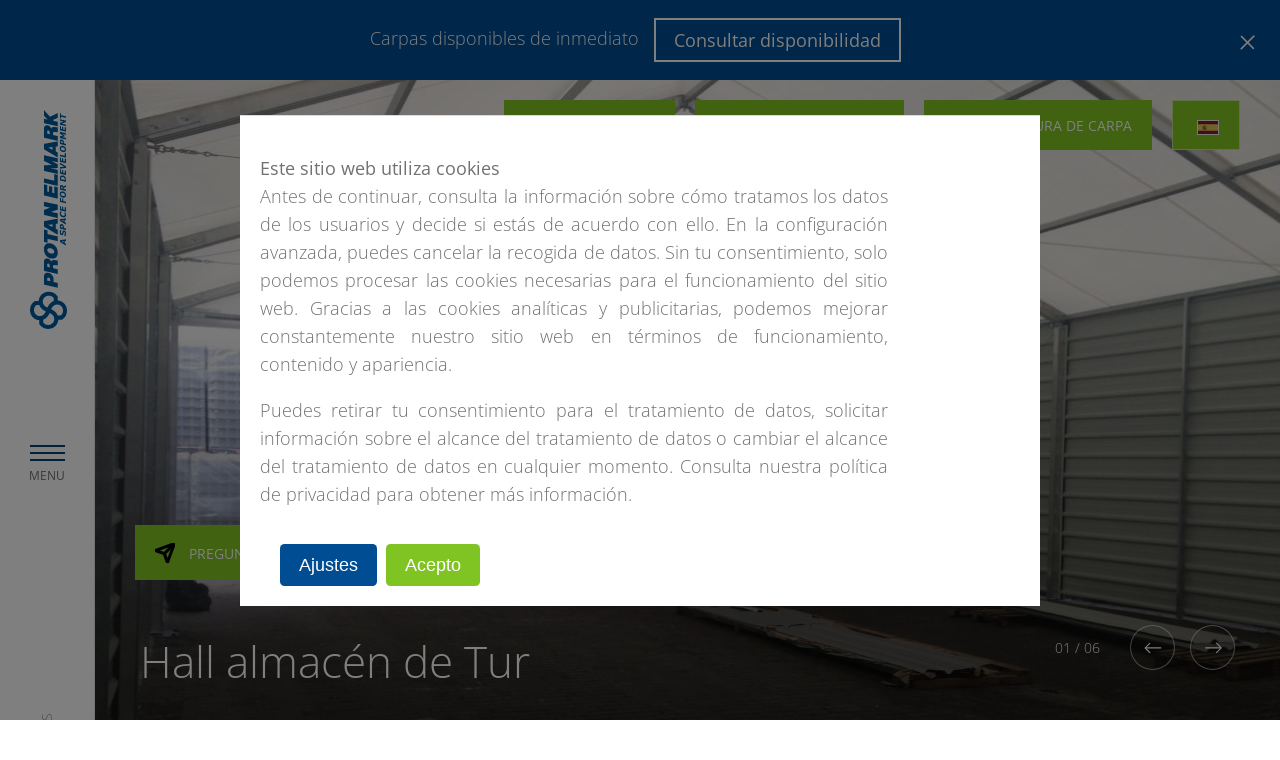

--- FILE ---
content_type: text/html; charset=utf-8
request_url: http://protan-elmark.es/nuestros-proyectos/halls-almacenes/hall-almacen-de-tur/
body_size: 12833
content:
<!DOCTYPE HTML>
<html class="no-js" lang="es" v="7">
<head>
    
    <script>
        // Define dataLayer and the gtag function.
        window.dataLayer = window.dataLayer || [];
        function gtag(){dataLayer.push(arguments);}
        
        gtag('consent', 'default', {
          'functionality_storage': 'granted',
          'security_storage': 'granted',
          'ad_storage': 'denied',
          'ad_user_data': 'denied',
          'ad_personalization': 'denied',
          'analytics_storage': 'denied'
        });
        </script>

    <base href="http://protan-elmark.es/"><!--[if lte IE 6]></base><![endif]-->   
    <title>Hall almacén de Tur - Proyectos - Protan Elmark</title>
    <meta name="robots" content="index,follow" />
    
    
    <meta charset="UTF-8">
    <meta name="viewport" content="width=device-width, initial-scale=1, maximum-scale=1">
    <meta property="og:title" content="Hall almacén de Tur - Proyectos - Protan Elmark" />
    
    <meta property="og:type" content="article" />
    <meta property="og:url" content="https://protan-elmark.es/nuestros-proyectos/halls-almacenes/hall-almacen-de-tur/"/>
    <meta property="og:image" content="/resources/themes/pe/images/logo2.jpg" />        
    <meta property="og:locale" content="es_ES" />
    <meta name="google-site-verification" content="EmmYT_aXJsts7yVYvm9EIf1NJ5WXs00SV5Pjs9rNatY" />
    <link rel="canonical" href="https://protan-elmark.es/nuestros-proyectos/halls-almacenes/hall-almacen-de-tur/" />
    
    <link rel="preload" href="/resources/themes/pe/webfonts/open-sans-latin-ext.woff2" as="font" type="font/woff2" crossorigin>
    <link rel="preload" href="/resources/themes/pe/webfonts/open-sans-latin.woff2" as="font" type="font/woff2" crossorigin>
    
	<link rel="stylesheet" type="text/css" href="/resources/themes/pe/css/mb_googleFonts.css?v=1" />
	
    
	
    

    

<script>
    var siteLat = 39.3262345
    var siteLng = -4.8380649
    var siteZoom = 6
</script>



    
		
		<link rel="preload" href="https://protan-elmark.com.pl/assets/Uploads/597d12618b/header.png" as="image">
		
    
	
    

    <link rel="shortcut icon" href="/resources/themes/pe/images/favicon.ico" />
    
    
    
    
    

    

	
		<!-- Google Tag Manager -->
<script>(function(w,d,s,l,i){w[l]=w[l]||[];w[l].push({'gtm.start':
new Date().getTime(),event:'gtm.js'});var f=d.getElementsByTagName(s)[0],
j=d.createElement(s),dl=l!='dataLayer'?'&l='+l:'';j.async=true;j.src=
'https://www.googletagmanager.com/gtm.js?id='+i+dl;f.parentNode.insertBefore(j,f);
})(window,document,'script','dataLayer','GTM-KLGBDJXG');</script><!-- End Google Tag Manager -->
	

<link rel="stylesheet" type="text/css" href="/resources/themes/pe/css/bootstrap.css?m=1685692731" />
<link rel="stylesheet" type="text/css" href="/resources/themes/pe/css/bootstrap-grid.css?m=1685692731" />
<link rel="stylesheet" type="text/css" href="/resources/themes/pe/css/bootstrap-reboot.css?m=1685692731" />
<link rel="stylesheet" type="text/css" href="/resources/themes/pe/css/protanelmark.css?m=1758027484" />
<link rel="stylesheet" type="text/css" href="/resources/themes/pe/css/protanelmark-mq.css?m=1685692731" />
<link rel="stylesheet" type="text/css" href="/resources/themes/pe/css/pe.symbioza.css?m=1744026400" />
<link rel="stylesheet" type="text/css" href="/resources/themes/pe/css/protanelmark-dk.min.css?m=1685700646" />
<link rel="stylesheet" type="text/css" href="/resources/themes/pe/css/protanelmark.overload.min.css?m=1685692731" />
<link rel="stylesheet" type="text/css" href="/resources/themes/pe/js/Magnific-Popup-master/dist/magnific-popup.css?m=1685692731" />
<link rel="stylesheet" type="text/css" href="/resources/themes/pe/js/leaflet/leaflet.css?m=1685692731" />
<link rel="stylesheet" type="text/css" href="/resources/themes/pe/js/leaflet.markercluster/MarkerCluster.Default.css?m=1685692731" />
<link rel="stylesheet" type="text/css" href="/resources/themes/pe/css/fontawesome-all.css?m=1685692731" />
<link rel="stylesheet" type="text/css" href="/resources/themes/pe/css/slick.css?m=1685692731" />
<link rel="stylesheet" type="text/css" href="/resources/themes/pe/css/slick-theme.css?m=1685692731" />
<link rel="stylesheet" type="text/css" href="/resources/themes/pe/css/select2.min.css?m=1685692731" />
<link rel="stylesheet" type="text/css" href="/resources/themes/pe/css/domain-style.css?m=1685692731" />
<link rel="stylesheet" type="text/css" href="/resources/themes/pe2023/css/rodopolicy.css?m=1709853852" />
<link rel="stylesheet" type="text/css" href="/resources/themes/pe/css/mb_style.css?m=1685692731" />
</head>
<body data-hash="8bdd411a071e9d2af56d58dcf92b856e1ac104b7" data-class="CaseStudy" dir="ltr" class="protan-elmark-es template-pe">
	
	<style>
		body, html {
			font-family: 'Open Sans', sans-serif;
			font-weight: 300;
			color: #717171;
			font-size: 18px;
			line-height: 1.7;
		}
	
		.menuHeader {display: none !important;}
		.menuMobile {display: none;}
		.menuMobile.active {display: block;}
		.contactAside {display: none;}
		.contactAside.active {display: block;}
		.fullMenu {display: none;}
		.fullMenu.active {display: block;}
		.langAside {display: none;}
		.langAside.active {display: block;}
		.tooltipAside {display: none;}
		.tooltipAside.active {display: block;}
		.pageMask {display: none;}
		.pageMask.active {display: block;}
		.fixCTA {display: none;}
		
		.noscroll {position: fixed; overflow-y: scroll !important;}
		.noscroll .topSliderContainer .slick-track {margin-left: 0; margin-right: 0;}
		.noscroll .otherSections {max-width: 100vw;}
					
		.section p {font-weight: 300; font-family: 'Open Sans', sans-serif; margin-top: 0;}
		.section p strong {font-weight: 400; font-family: 'Open Sans', sans-serif;}
		.section .lead p {font-weight: 300; font-size: 20px; font-family: 'Open Sans', sans-serif; margin-top: 0;}

		.breadcrumbs ul {
			margin: 0;
			padding: 0;
			list-style: none;
		}
		.breadcrumbs ul li {
			margin: 0;
			padding: 0;
			list-style: none;
			display: inline-block;
			font-size: 14px;
			color: #8c8c8c;
		}
		
		.LokalizacjaPage p {font-size: 18px; font-weight: 400;}
		.topSliderContainer .topSlider .topSlide .content h1 {color: #fff;}
		
		@media only screen and (max-width: 767px) {
			.menuHeader {display: block !important;}
			.fixCTA {display: block;}
			.heightlimit .topSliderContainer {height: 200px;}
			.heightlimit .topSliderContainer .topSlider {height: 200px;}
			.heightlimit .topSliderContainer .topSlider .topSlide {height: 200px;}
			.heightlimit .topSliderContainer .topSlider .topSlide .photo {height: 200px;}
			.heightlimit .topSliderContainer .topSlider .topSlide .mask {height: 200px;}
			.topSliderContainer {height: 420px;}
			.topSliderContainer .topSlider {height: 420px;}
			.topSliderContainer .topSlider .topSlide {height: 420px;}
		}
	</style>
    
        
        
    
    <div class="container top-message" style="display: none;">
        <div class="row">
            <div class="col-md-12 text-center">
                
                Carpas disponibles de inmediato

                
                    <a href="/nuestros-proyectos/halls-almacenes/hall-almacen-de-tur/#hello-pe" class="btn btn-white">Consultar disponibilidad</a>
                

            </div>
        </div>

        <span id="close-top-message">
            <?xml version="1.0" encoding="utf-8"?>
            <svg version="1.1" id="Warstwa_1" xmlns="http://www.w3.org/2000/svg" xmlns:xlink="http://www.w3.org/1999/xlink" x="0px" y="0px"
                viewBox="0 0 20 20" style="enable-background:new 0 0 20 20;" xml:space="preserve">
            <style type="text/css">
                .st0{fill:none;stroke:#000000;stroke-width:2;stroke-miterlimit:10;}
            </style>
            <g>
                <line class="st0" x1="1.5" y1="1.5" x2="18.5" y2="18.5"/>
            </g>
            <line class="st0" x1="19" y1="1" x2="1" y2="19"/>
            </svg>
        </span>


    </div>
    


        
            <div class="menuHeader">
    <div class="menuHeaderContainer">

            <div class="logo"><a href="/" title="Protan-Elmark"><img src="/assets/Logosets/a3bd6e3b99/logo-en-poziom.svg" alt="Protan Elmark" width="150"></a></div>
            
            <div class="hamburger">
                <span class="label showMobileMenu">MENU</span>
                <a class="showMobileMenu">
                    <span class="line1"></span>
                    <span class="line2"></span>
                    <span class="line1"></span>
                </a>
            </div>
            <div class="changeMobileLanguage" style="display: none " data-lazytrigger="lazylang">
                es
                <a class="expandLanguageMenu">
                    <span><img data-src="/resources/themes/pe/images/arrow-bottom-black2.svg" data-srcset="/resources/themes/pe/images/arrow-bottom-black2.svg" alt="" class="mb_lazy"><noscript><img src="/resources/themes/pe/images/arrow-bottom-black2.svg" alt=""></noscript></span>                    
                </a>                
            </div>                        
            <div class="closee">
                <a class="closeMobileMenu">
                    <img data-src="/resources/themes/pe/images/close-blue.svg" data-srcset="/resources/themes/pe/images/close-blue.svg" alt="" class="mb_lazy">
                    <noscript><img src="/resources/themes/pe/images/close-blue.svg" alt=""></noscript>
                </a>
            </div>
            <div class="closeLanguageMenu" style="display: none">
                    <a>
                        <img data-src="/resources/themes/pe/images/arrow-bottom-black2.svg" data-srcset="/resources/themes/pe/images/arrow-bottom-black2.svg" alt="" class="mb_lazy">
                        <noscript><img src="/resources/themes/pe/images/arrow-bottom-black2.svg" alt=""></noscript> MENU >
                    </a>
            </div>                
    </div>
</div>
<div class="menuMobile">
    <div class="menuMobileContainer">
        <div class="searchBox">
        </div>          
        <ul class="navigation mobileNavigation">
            
                <li>
                    
                    <a href="/libro-de-recomendaciones/" title="Libro de recomendaciones">Libro de recomendaciones</a>
                    
                </li>
            
                <li>
                    
                    <a href="/catalogo-de-productos/" title="Catálogo de productos">Catálogo de productos</a>
                    
                </li>
            
                <li>
                    
                        <a class="showSubmenu"  title="Oferta">Oferta <span><img data-src="/resources/themes/pe/images/arrow-bottom-black2.svg" data-srcset="/resources/themes/pe/images/arrow-bottom-black2.svg" alt="" class="mb_lazy"><noscript><img src="/resources/themes/pe/images/arrow-bottom-black2.svg" alt=""></noscript></span></a>
                        <ul>
                        
                            <li><a href="/oferta-2/halls-almacenes/"  title="Halls almacenes">Halls almacenes</a></li>
                        
                            <li><a href="/oferta-2/halls-industriales/"  title="Halls industriales">Halls industriales</a></li>
                        
                            <li><a href="/oferta-2/pistas-de-equitacion/"  title="Pistas de equitación">Pistas de equitación</a></li>
                        
                            <li><a href="/oferta-2/halls-de-eventos/"  title="Halls de eventos">Halls de eventos</a></li>
                        
                            <li><a href="/oferta-2/halls-deportivos/"  title="Halls deportivos">Halls deportivos</a></li>
                        
                        </ul>
                    
                </li>
            
                <li>
                    
                        <a class="showSubmenu"  title="Nuestros proyectos">Nuestros proyectos <span><img data-src="/resources/themes/pe/images/arrow-bottom-black2.svg" data-srcset="/resources/themes/pe/images/arrow-bottom-black2.svg" alt="" class="mb_lazy"><noscript><img src="/resources/themes/pe/images/arrow-bottom-black2.svg" alt=""></noscript></span></a>
                        <ul>
                        
                            <li><a href="/nuestros-proyectos/halls-almacenes/"  title="Halls almacenes">Halls almacenes</a></li>
                        
                            <li><a href="/nuestros-proyectos/halls-industriales/"  title="Halls industriales">Halls industriales</a></li>
                        
                            <li><a href="/nuestros-proyectos/pista-de-equitacion/"  title="Pista de equitación">Pista de equitación</a></li>
                        
                            <li><a href="/nuestros-proyectos/halls-de-eventos/"  title="Halls de eventos">Halls de eventos</a></li>
                        
                            <li><a href="/nuestros-proyectos/halls-deportivos/"  title="Halls deportivos">Halls deportivos</a></li>
                        
                        </ul>
                    
                </li>
            
                <li>
                    
                        <a class="showSubmenu"  title="La compañía ">La compañía  <span><img data-src="/resources/themes/pe/images/arrow-bottom-black2.svg" data-srcset="/resources/themes/pe/images/arrow-bottom-black2.svg" alt="" class="mb_lazy"><noscript><img src="/resources/themes/pe/images/arrow-bottom-black2.svg" alt=""></noscript></span></a>
                        <ul>
                        
                            <li><a href="/la-compania/informacion-de-compania/"  title="Información de compañía">Información de compañía</a></li>
                        
                            <li><a href="/la-compania/la-calidad-mas-alta/"  title="La calidad más alta">La calidad más alta</a></li>
                        
                            <li><a href="/la-compania/referencias/"  title="Referencias">Referencias</a></li>
                        
                        </ul>
                    
                </li>
            
                <li>
                    
                    <a href="/datos-de-contacto/" title="Contacto">Contacto</a>
                    
                </li>
            
        </ul>
        <div class="blueBox">
            <div class="top">Contáctanos</div>
            <div class="bottom">
                <div class="title">Llámanos al</div>
                
                
                <div class="phone">
                    <a href="tel:+34916439573" onclick="ga('send', 'event', 'Telefon', 'click', 'Kliknięcie w telefon');">
                    <span><i class="fas fa-phone"></i></span>
                        +34 91 643 95 73
                    </a>
                </div>
                
                
            </div>
        </div>
        <div class="navyBox">
            <div class="top">
                <div class="title">Escríbenos</div>
                <div class="button main border"><a class="showContact" data-lazytrigger="lazyemployee"><span><img src="/resources/themes/pe/images/plane-white.svg" alt=""></span>Envía una petición</a></div>
            </div>
            <div class="social">
    <ul>
        
        
        
        
                
    </ul>
</div>

        </div>
    </div>

</div>
<div class="fullMenu">
    <div class="closeFullMenu"><a><img data-src="/resources/themes/pe/images/close-gray.svg" data-srcset="/resources/themes/pe/images/close-gray.svg" alt="" class="mb_lazy"><noscript><img src="/resources/themes/pe/images/close-gray.svg" alt=""></noscript></a></div>
    <div class="whiteColumn">
        <div class="logo expandedMenu">
            <a href="/" title="Protan-Elmark"><img src="/assets/Logosets/a3bd6e3b99/logo-en-poziom.svg" alt="Protan Elmark" width="250" height="auto" /></a>
        </div>
        <div class="whiteColumnContainer">
            <div class="whiteColumnMiddle">
                <div class="nav">
                    <div class="columnLeft">
                        <ul>
                            
                            <li class="level-1">
                                <a href="/libro-de-recomendaciones/"   title="Libro de recomendaciones"><span></span>Libro de recomendaciones <small class="menu-badge">NEW</small> </a>
                                                           
                            </li>
                            
                            <li class="level-1">
                                <a href="/catalogo-de-productos/"   title="Catálogo de productos"><span></span>Catálogo de productos <small class="menu-badge">NEW</small> </a>
                                                           
                            </li>
                            
                            <li class="level-1">
                                <a href="/oferta-2/" data-id="2241" class="showSubMenu"  title="Oferta"><span></span>Oferta  </a>
                                
                                <ul>
                                        
                                            <li class="level-2"><a href="/oferta-2/halls-almacenes/"  title="Halls almacenes" class="parent-2241"><span></span>Halls almacenes</a></li>
                                        
                                            <li class="level-2"><a href="/oferta-2/halls-industriales/"  title="Halls industriales" class="parent-2241"><span></span>Halls industriales</a></li>
                                        
                                            <li class="level-2"><a href="/oferta-2/pistas-de-equitacion/"  title="Pistas de equitación" class="parent-2241"><span></span>Pistas de equitación</a></li>
                                        
                                            <li class="level-2"><a href="/oferta-2/halls-de-eventos/"  title="Halls de eventos" class="parent-2241"><span></span>Halls de eventos</a></li>
                                        
                                            <li class="level-2"><a href="/oferta-2/halls-deportivos/"  title="Halls deportivos" class="parent-2241"><span></span>Halls deportivos</a></li>
                                        
                                </ul>         
                                                           
                            </li>
                            
                            <li class="level-1">
                                <a href="/nuestros-proyectos/" data-id="2259" class="showSubMenu"  title="Nuestros proyectos"><span></span>Nuestros proyectos  </a>
                                
                                <ul>
                                        
                                            <li class="level-2"><a href="/nuestros-proyectos/halls-almacenes/"  title="Halls almacenes" class="parent-2259"><span></span>Halls almacenes</a></li>
                                        
                                            <li class="level-2"><a href="/nuestros-proyectos/halls-industriales/"  title="Halls industriales" class="parent-2259"><span></span>Halls industriales</a></li>
                                        
                                            <li class="level-2"><a href="/nuestros-proyectos/pista-de-equitacion/"  title="Pista de equitación" class="parent-2259"><span></span>Pista de equitación</a></li>
                                        
                                            <li class="level-2"><a href="/nuestros-proyectos/halls-de-eventos/"  title="Halls de eventos" class="parent-2259"><span></span>Halls de eventos</a></li>
                                        
                                            <li class="level-2"><a href="/nuestros-proyectos/halls-deportivos/"  title="Halls deportivos" class="parent-2259"><span></span>Halls deportivos</a></li>
                                        
                                </ul>         
                                                           
                            </li>
                            
                            <li class="level-1">
                                <a href="/la-compania/informacion-de-compania/" data-id="2267" class="showSubMenu"  title="La compañía "><span></span>La compañía   </a>
                                
                                <ul>
                                        
                                            <li class="level-2"><a href="/la-compania/informacion-de-compania/"  title="Información de compañía" class="parent-2267"><span></span>Información de compañía</a></li>
                                        
                                            <li class="level-2"><a href="/la-compania/la-calidad-mas-alta/"  title="La calidad más alta" class="parent-2267"><span></span>La calidad más alta</a></li>
                                        
                                            <li class="level-2"><a href="/la-compania/referencias/"  title="Referencias" class="parent-2267"><span></span>Referencias</a></li>
                                        
                                </ul>         
                                                           
                            </li>
                            
                            <li class="level-1">
                                <a href="/datos-de-contacto/"   title="Contacto"><span></span>Contacto  </a>
                                                           
                            </li>
                            
                        </ul>
                    </div>
                    <div class="columnRight">

                    </div>
                </div>
            </div>
        </div>
    </div>

    
        
        <div class="blueBox">
            <div class="top">Contáctanos</div>
            
            <div class="bottom">
                <div class="title">Escríbenos</div>
                <div class="button main border"><a class="showContact" data-lazytrigger="lazyemployee"><span><img src="/resources/themes/pe/images/plane-white.svg" alt=""></span>Envía una petición</a></div>
                <div class="title configurator3d">Configura de carpa</div>
                <div class="button main blue"><a href="/configurardor-de-hall/" title="Konfigurator 3D" class="showConfigurator"><span><img src="/resources/themes/pe/images/building-white.svg" alt=""></span>Configura de carpa</a></div>                    
            </div>
            
        </div>
         
        <div class="navyBox">
            <div class="top">
                    <div class="title">Llámanos al</div>
                    <div class="phone">
                        <span><i class="fas fa-phone"></i></span>
                            <a href="tel:+34916439573" onclick="ga('send', 'event', 'Telefon', 'click', 'Kliknięcie w telefon');">+34 91 643 95 73</a>
                    </div>
            </div>
            <div class="social">
    <ul>
        
            <li>
                <a href="https://www.facebook.com/ProtanElmark/" data-socialprofile="https://www.facebook.com/ProtanElmark/" data-wrapper="http://www.facebook.com/sharer.php?u=" rel="nofollow" target="_blank" data-href=""><i class="fab fa-facebook-square" ></i></a>
            </li>
        
        
            <li>
                <a href="https://www.instagram.com/protan.elmark/" data-socialprofile="https://www.instagram.com/protan.elmark/" data-wrapper="" rel="nofollow" target="_blank" data-href=""><i class="fab fa-instagram"></i></a>
            </li>
        
        
            <li>
                <a href="https://www.youtube.com/user/ProtanElmarkcompl" data-socialprofile="https://www.youtube.com/user/ProtanElmarkcompl" rel="nofollow" target="_blank" data-href=""><i class="fab fa-youtube"></i></a>
            </li>
        
        
            <li>
                <a href="https://www.linkedin.com/company/protan-elmark/" data-socialprofile="https://www.linkedin.com/company/protan-elmark/" rel="nofollow" data-wrapper="https://www.linkedin.com/shareArticle?mini=true&url=" target="_blank" data-href=""><i class="fab fa-linkedin-in"></i></a>
            </li>
        
                
    </ul>
</div>

        </div>
        
    
    

</div>
<div class="langAside">
    <div class="langAsideContainer">
        <div class="closeLangAside"><a><img data-src="/resources/themes/pe/images/close-gray.svg" data-srcset="/resources/themes/pe/images/close-gray.svg" alt="" class="mb_lazy"><noscript><img src="/resources/themes/pe/images/close-gray.svg" alt=""></noscript></a></div>
        <div class="title">Elegir idioma</div>
        <ul class="languages">
            
                <li>
                    <a href="https://protan-elmark.com.pl" class="language-select"><span><img class="lazylang" data-src="/assets/cms/Multisite/flags/077d01427e/polska-v2__FillWzMwLDIwXQ.png" src="/resources/themes/pe/images/ajax-lazyloader-black.gif" alt="Polska"></span>Polska </a>
                    
                </li>
            
                <li>
                    <a href="https://protan-elmark.com" class="language-select"><span><img class="lazylang" data-src="/assets/cms/Multisite/flags/c7d9bcdbbe/globe-147715_640__FillWzMwLDIwXQ.png" src="/resources/themes/pe/images/ajax-lazyloader-black.gif" alt="International (English)"></span>International (English) </a>
                    
                </li>
            
                <li>
                    <a href="https://protan-elmark.com/distributors-dz" class="language-select"><span><img class="lazylang" data-src="/assets/cms/Multisite/flags/99baec3cc1/flaga-dz__FillWzMwLDIwXQ.jpg" src="/resources/themes/pe/images/ajax-lazyloader-black.gif" alt="العربية"></span>العربية </a>
                    
                </li>
            
                <li>
                    <a href="https://protan-elmark.bg" class="language-select"><span><img class="lazylang" data-src="/assets/cms/Multisite/flags/1a82386706/bulgaria__FillWzMwLDIwXQ.png" src="/resources/themes/pe/images/ajax-lazyloader-black.gif" alt="български"></span>български </a>
                    
                </li>
            
                <li>
                    <a href="https://protan-elmark.be" class="language-select"><span><img class="lazylang" data-src="/assets/cms/Multisite/flags/a5cb6df3c7/belgian-flag-1158171_640__FillWzMwLDIwXQ.png" src="/resources/themes/pe/images/ajax-lazyloader-black.gif" alt="Belgique"></span>Belgique </a>
                    
                </li>
            
                <li>
                    <a href="http://protan-elmark.com/distributors-ba-2" class="language-select"><span><img class="lazylang" data-src="/assets/cms/Multisite/flags/fc4780fa8e/Flag_of_Bosnia_and_Herzegovina__FillWzMwLDIwXQ.png" src="/resources/themes/pe/images/ajax-lazyloader-black.gif" alt=" Bosna i Hercegovina"></span> Bosna i Hercegovina </a>
                    
                </li>
            
                <li>
                    <a href="https://protan-elmark.cz" class="language-select"><span><img class="lazylang" data-src="/assets/cms/Multisite/flags/c4eb0e462e/czechy__FillWzMwLDIwXQ.png" src="/resources/themes/pe/images/ajax-lazyloader-black.gif" alt="Čeština"></span>Čeština </a>
                    
                </li>
            
                <li>
                    <a href="https://protan-elmark.dk" class="language-select"><span><img class="lazylang" data-src="/assets/cms/Multisite/flags/89b6a1ee31/denmark-4880481_640__FillWzMwLDIwXQ.png" src="/resources/themes/pe/images/ajax-lazyloader-black.gif" alt="Dansk"></span>Dansk </a>
                    
                </li>
            
                <li>
                    <a href="https://protan-elmark.de" class="language-select"><span><img class="lazylang" data-src="/assets/cms/Multisite/flags/a8bb4ac293/niemcy__FillWzMwLDIwXQ.png" src="/resources/themes/pe/images/ajax-lazyloader-black.gif" alt="Deutsch"></span>Deutsch </a>
                    
                </li>
            
                <li>
                    <a href="https://protan-elmark.ee" class="language-select"><span><img class="lazylang" data-src="/assets/cms/Multisite/flags/ec1b51ac46/estonia__FillWzMwLDIwXQ.png" src="/resources/themes/pe/images/ajax-lazyloader-black.gif" alt="Eesti"></span>Eesti </a>
                    
                </li>
            
                <li>
                    <a href="https://protan-elmark.gr" class="language-select"><span><img class="lazylang" data-src="/assets/cms/Multisite/flags/f6da9fcbbc/grecja__FillWzMwLDIwXQ.png" src="/resources/themes/pe/images/ajax-lazyloader-black.gif" alt="ελληνικά"></span>ελληνικά </a>
                    
                </li>
            
                <li>
                    <a href="https://protan-elmark.co.uk" class="language-select"><span><img class="lazylang" data-src="/assets/cms/Multisite/flags/3419fb704a/wielkabrytania__FillWzMwLDIwXQ.png" src="/resources/themes/pe/images/ajax-lazyloader-black.gif" alt="English (UK)"></span>English (UK) </a>
                    
                </li>
            
                <li>
                    <a href="https://protan-elmark.us" class="language-select"><span><img class="lazylang" data-src="/assets/cms/Multisite/flags/a2495fca83/usa__FillWzMwLDIwXQ.png" src="/resources/themes/pe/images/ajax-lazyloader-black.gif" alt="English (US)"></span>English (US) </a>
                    
                </li>
            
                <li>
                    <a href="https://protan-elmark.es" class="language-select"><span><img class="lazylang" data-src="/assets/cms/Multisite/flags/5ccb24e587/hiszpania-v2__FillWzMwLDIwXQ.png" src="/resources/themes/pe/images/ajax-lazyloader-black.gif" alt="Español"></span>Español </a>
                    
                </li>
            
                <li>
                    <a href="https://protan-elmark.fr" class="language-select"><span><img class="lazylang" data-src="/assets/cms/Multisite/flags/b4f48c1066/francja__FillWzMwLDIwXQ.png" src="/resources/themes/pe/images/ajax-lazyloader-black.gif" alt="Français"></span>Français </a>
                    
                </li>
            
                <li>
                    <a href="https://protan-elmark.hr" class="language-select"><span><img class="lazylang" data-src="/assets/cms/Multisite/flags/5e9fd6ef22/chorwacja__FillWzMwLDIwXQ.png" src="/resources/themes/pe/images/ajax-lazyloader-black.gif" alt="Hrvatski"></span>Hrvatski </a>
                    
                </li>
            
                <li>
                    <a href="https://protan-elmark.it" class="language-select"><span><img class="lazylang" data-src="/assets/cms/Multisite/flags/5b8d631a54/wlochy__FillWzMwLDIwXQ.png" src="/resources/themes/pe/images/ajax-lazyloader-black.gif" alt="Italiano"></span>Italiano </a>
                    
                </li>
            
                <li>
                    <a href="https://protan-elmark.lv" class="language-select"><span><img class="lazylang" data-src="/assets/cms/Multisite/flags/ee939be6a0/lotwa-v2__FillWzMwLDIwXQ.png" src="/resources/themes/pe/images/ajax-lazyloader-black.gif" alt="Latvijas"></span>Latvijas </a>
                    
                </li>
            
                <li>
                    <a href="https://protan-elmark.lt" class="language-select"><span><img class="lazylang" data-src="/assets/cms/Multisite/flags/d63fae602e/flaga-lt__FillWzMwLDIwXQ.jpg" src="/resources/themes/pe/images/ajax-lazyloader-black.gif" alt="Lietuviškai"></span>Lietuviškai </a>
                    
                </li>
            
                <li>
                    <a href="https://protan-elmark.hu" class="language-select"><span><img class="lazylang" data-src="/assets/cms/Multisite/flags/c699813402/wegry__FillWzMwLDIwXQ.png" src="/resources/themes/pe/images/ajax-lazyloader-black.gif" alt="Magyar"></span>Magyar </a>
                    
                </li>
            
                <li>
                    <a href="https://protan-elmark.nl" class="language-select"><span><img class="lazylang" data-src="/assets/cms/Multisite/flags/1766fcbc46/niderlandy__FillWzMwLDIwXQ.png" src="/resources/themes/pe/images/ajax-lazyloader-black.gif" alt="Nederlands"></span>Nederlands </a>
                    
                </li>
            
                <li>
                    <a href="https://protan-elmark.no" class="language-select"><span><img class="lazylang" data-src="/assets/cms/Multisite/flags/7711eb349c/norway-28453_640__FillWzMwLDIwXQ.png" src="/resources/themes/pe/images/ajax-lazyloader-black.gif" alt="Norsk"></span>Norsk </a>
                    
                </li>
            
                <li>
                    <a href="https://protan-elmark.ro" class="language-select"><span><img class="lazylang" data-src="/assets/cms/Multisite/flags/73da5c752d/rumunia__FillWzMwLDIwXQ.png" src="/resources/themes/pe/images/ajax-lazyloader-black.gif" alt="Românã"></span>Românã </a>
                    
                </li>
            
                <li>
                    <a href="https://protan-elmark.sk" class="language-select"><span><img class="lazylang" data-src="/assets/cms/Multisite/flags/9dec2a5d4f/slowacja__FillWzMwLDIwXQ.png" src="/resources/themes/pe/images/ajax-lazyloader-black.gif" alt="Slovenčina"></span>Slovenčina </a>
                    
                </li>
            
                <li>
                    <a href="https://protan-elmark.si" class="language-select"><span><img class="lazylang" data-src="/assets/cms/Multisite/flags/a4be4bf1f1/slowenia__FillWzMwLDIwXQ.png" src="/resources/themes/pe/images/ajax-lazyloader-black.gif" alt="Slovenski"></span>Slovenski </a>
                    
                </li>
            
                <li>
                    <a href="https://protan-elmark.rs" class="language-select"><span><img class="lazylang" data-src="/assets/cms/Multisite/flags/eb42d3aff3/Serbia3__FillWzMwLDIwXQ.png" src="/resources/themes/pe/images/ajax-lazyloader-black.gif" alt="Srpski"></span>Srpski </a>
                    
                </li>
            
                <li>
                    <a href="https://protan-elmark.se" class="language-select"><span><img class="lazylang" data-src="/assets/cms/Multisite/flags/ae5ebf16c8/sweden-162433_640__FillWzMwLDIwXQ.png" src="/resources/themes/pe/images/ajax-lazyloader-black.gif" alt="Svenska"></span>Svenska </a>
                    
                </li>
            
                <li>
                    <a href="https://ua.protan-elmark.com/home-ua" class="language-select"><span><img class="lazylang" data-src="/assets/cms/Multisite/flags/695e304182/Flaga_Ukrainy__FillWzMwLDIwXQ.png" src="/resources/themes/pe/images/ajax-lazyloader-black.gif" alt="Україна"></span>Україна </a>
                    
                </li>
            
                <li>
                    <a href="http://protan-elmark.md" class="language-select"><span><img class="lazylang" data-src="/assets/cms/Multisite/flags/204958120c/moldova-v2__FillWzMwLDIwXQ.jpg" src="/resources/themes/pe/images/ajax-lazyloader-black.gif" alt="Moldova"></span>Moldova </a>
                    
                </li>
            
        </ul>
    </div>
</div>
<div class="pageMask"></div>            


<div class="header">
    
    <div class="logo"><a href="/" title="Protan-Elmark">
        <img src="/assets/Logosets/3c60f291ed/logo-en-pion.svg" width="37" height="auto" alt="Protan Elmark"></a>
    </div>
    <div class="hamburger">
        <a class="showFullMenu">
            <span class="line1"></span>
            <span class="line2"></span>
            <span class="line1"></span>
            <span class="label">MENU</span>
        </a>
    </div>
    <div class="buttonBottom">
        <div class="slideDown"><a><span><img data-src="/resources/themes/pe/images/arrow-left-gray.svg" data-srcset="/resources/themes/pe/images/arrow-left-gray.svg" alt="" class="mb_lazy"><noscript><img src="/resources/themes/pe/images/arrow-left-gray.svg" alt=""></noscript></span>MÁS</a></div>
        <div class="slideUp"><a>Arriba</a><span><img data-src="/resources/themes/pe/images/arrow-right-gray2.svg" data-srcset="/resources/themes/pe/images/arrow-right-gray2.svg" alt="" class="mb_lazy"><noscript><img src="/resources/themes/pe/images/arrow-right-gray2.svg" alt=""></noscript></span></div>
    </div>         
    <a class="showFullMenuLink"></a>   
</div>



        

        <div class="fixCTA" >

            <div class="col-md-12 p-0 buttons">
                
                    
                        <div class="button main border"><a class="configureHall" href="/configurardor-de-hall/" title="Configurardor de hall" ><span><img src="/resources/themes/pe/images/building-white.svg" width="25" alt=""></span>Configura de carpa</a></div>    
                    
                                    
                
                <div class="button phonebutton main border d-flex showContact" style="align-items: center; justify-content: center" >
                        <div class="col-md-6 p-0">
                            <a onclick="ga('send', 'event', 'Telefon', 'click', 'Kliknięcie w telefon');" href="tel:+34916439573"><span><i class="fas fa-phone"></i></span></a>
                        </div>
                        <div class="col-md-6 p-0">
                            <a  href="/datos-de-contacto/" title="Contacto" onclick="return false"  ><span><i class="fas fa-envelope"></i></span></a>
                        </div>
                </div> 
                    
                
            </div>

        </div>

    

            
    
        
            <div class="topSliderContainer imageSlideSection ImageSlideSection  protanelmark home">
    <div class="buttons">
    <div class="wrapperPadding">
        <div class="wrapperContainer">
            
                
                
                    <div class="button main blue phone headphonelink"><a href="tel:+34916439573"><i class="fas fa-phone"></i>+34 91 643 95 73</a></div>
                
            
            <div class="button main blue"><a class="showContact" data-lazytrigger="lazyemployee"><span><img src="/resources/themes/pe/images/plane-white.svg" alt=""></span>Envía una petición</a></div>
            
                
                    <div class="button main blue"><a href="/configurardor-de-hall/" title="Configurardor de hall" class="showConfigurator"><span><img src="/resources/themes/pe/images/building-white.svg" alt=""></span>Configura de carpa</a></div>
                
            
            
            <div class="button main lang"><a class="showLanguages" data-lazytrigger="lazylang"><span><img src="/assets/cms/Multisite/flags/5ccb24e587/hiszpania-v2__ScaleWidthWzIwXQ.png" alt="hiszpania v2" />
</span></a></div>
        </div>
    </div>
</div> 
    <div class="navigation">
        <div class="wrapperPadding">
            <div class="wrapperContainer">
                
                <div class="paging"><span class="current">01</span> / <span class="all">06</span></div>
                <div class="arrows">
                    <a class="buttonPrev"></a>
                    <a class="buttonNext"></a>
                </div>
                
            </div>
        </div>
    </div>
    <h1>Hall almacén de Tur </h1>
    <div class="topSlider" data-askabout="1">
        
        <div class="topSlide">
            <div class="photo" style="background-image: url(/assets/ftp/Tur/1fab5f685e/hala-magazynowa-tur-2__FitWzE5MDAsODAwXQ.jpg);"></div>
            <div class="mask"></div>
            <div class="content">
                <div class="wrapperPadding">
                    <div class="wrapperContainer">                        
                        <div class="button main slider AskAbout" style="display: none">
                            <a class="showContact appendExtraHallSelector appendDomain" data-extraHallSelector="/assets/ftp/Tur/1fab5f685e/hala-magazynowa-tur-2.jpg" data-lazytrigger="lazyemployee">
                                <span>
                                    <svg version="1.1"  xmlns="http://www.w3.org/2000/svg" xmlns:xlink="http://www.w3.org/1999/xlink" x="0px" y="0px"
                                        viewBox="0 0 20 20" style="enable-background:new 0 0 20 20;" xml:space="preserve">
                                        <g transform="translate(0,-952.36218)">
                                            <path class="st0" d="M19.8,952.5c-0.1-0.1-0.3-0.1-0.5-0.1l-19,7c-0.2,0.1-0.3,0.3-0.3,0.5s0.1,0.4,0.3,0.5l8.6,3l3,8.6
                                            c0.1,0.2,0.3,0.3,0.5,0.3s0.4-0.1,0.5-0.3l7-19C20.1,952.8,20,952.6,19.8,952.5L19.8,952.5z M17.5,954.2l-8.2,8.2L2,959.9
                                            L17.5,954.2z M18.2,954.9l-5.7,15.4l-2.5-7.2L18.2,954.9z"/>
                                        </g>
                                    </svg>
                                </span>
                                Pregunta por esta hall
                            </a>
                        </div>
                        
                    </div>
                </div>
            </div>
        </div>
        
        <div class="topSlide">
            <div class="photo" style="background-image: url(/assets/ftp/Tur/f42815f904/hala-magazynowa-tur-3__FitWzE5MDAsODAwXQ.jpg);"></div>
            <div class="mask"></div>
            <div class="content">
                <div class="wrapperPadding">
                    <div class="wrapperContainer">                        
                        <div class="button main slider AskAbout" style="display: none">
                            <a class="showContact appendExtraHallSelector appendDomain" data-extraHallSelector="/assets/ftp/Tur/f42815f904/hala-magazynowa-tur-3.jpg" data-lazytrigger="lazyemployee">
                                <span>
                                    <svg version="1.1"  xmlns="http://www.w3.org/2000/svg" xmlns:xlink="http://www.w3.org/1999/xlink" x="0px" y="0px"
                                        viewBox="0 0 20 20" style="enable-background:new 0 0 20 20;" xml:space="preserve">
                                        <g transform="translate(0,-952.36218)">
                                            <path class="st0" d="M19.8,952.5c-0.1-0.1-0.3-0.1-0.5-0.1l-19,7c-0.2,0.1-0.3,0.3-0.3,0.5s0.1,0.4,0.3,0.5l8.6,3l3,8.6
                                            c0.1,0.2,0.3,0.3,0.5,0.3s0.4-0.1,0.5-0.3l7-19C20.1,952.8,20,952.6,19.8,952.5L19.8,952.5z M17.5,954.2l-8.2,8.2L2,959.9
                                            L17.5,954.2z M18.2,954.9l-5.7,15.4l-2.5-7.2L18.2,954.9z"/>
                                        </g>
                                    </svg>
                                </span>
                                Pregunta por esta hall
                            </a>
                        </div>
                        
                    </div>
                </div>
            </div>
        </div>
        
        <div class="topSlide">
            <div class="photo" style="background-image: url(/assets/ftp/Tur/a01072392e/hala-magazynowa-tur-4__FitWzE5MDAsODAwXQ.jpg);"></div>
            <div class="mask"></div>
            <div class="content">
                <div class="wrapperPadding">
                    <div class="wrapperContainer">                        
                        <div class="button main slider AskAbout" style="display: none">
                            <a class="showContact appendExtraHallSelector appendDomain" data-extraHallSelector="/assets/ftp/Tur/a01072392e/hala-magazynowa-tur-4.jpg" data-lazytrigger="lazyemployee">
                                <span>
                                    <svg version="1.1"  xmlns="http://www.w3.org/2000/svg" xmlns:xlink="http://www.w3.org/1999/xlink" x="0px" y="0px"
                                        viewBox="0 0 20 20" style="enable-background:new 0 0 20 20;" xml:space="preserve">
                                        <g transform="translate(0,-952.36218)">
                                            <path class="st0" d="M19.8,952.5c-0.1-0.1-0.3-0.1-0.5-0.1l-19,7c-0.2,0.1-0.3,0.3-0.3,0.5s0.1,0.4,0.3,0.5l8.6,3l3,8.6
                                            c0.1,0.2,0.3,0.3,0.5,0.3s0.4-0.1,0.5-0.3l7-19C20.1,952.8,20,952.6,19.8,952.5L19.8,952.5z M17.5,954.2l-8.2,8.2L2,959.9
                                            L17.5,954.2z M18.2,954.9l-5.7,15.4l-2.5-7.2L18.2,954.9z"/>
                                        </g>
                                    </svg>
                                </span>
                                Pregunta por esta hall
                            </a>
                        </div>
                        
                    </div>
                </div>
            </div>
        </div>
        
        <div class="topSlide">
            <div class="photo" style="background-image: url(/assets/ftp/Tur/db6a98c6c4/hala-magazynowa-tur-5__FitWzE5MDAsODAwXQ.jpg);"></div>
            <div class="mask"></div>
            <div class="content">
                <div class="wrapperPadding">
                    <div class="wrapperContainer">                        
                        <div class="button main slider AskAbout" style="display: none">
                            <a class="showContact appendExtraHallSelector appendDomain" data-extraHallSelector="/assets/ftp/Tur/db6a98c6c4/hala-magazynowa-tur-5.jpg" data-lazytrigger="lazyemployee">
                                <span>
                                    <svg version="1.1"  xmlns="http://www.w3.org/2000/svg" xmlns:xlink="http://www.w3.org/1999/xlink" x="0px" y="0px"
                                        viewBox="0 0 20 20" style="enable-background:new 0 0 20 20;" xml:space="preserve">
                                        <g transform="translate(0,-952.36218)">
                                            <path class="st0" d="M19.8,952.5c-0.1-0.1-0.3-0.1-0.5-0.1l-19,7c-0.2,0.1-0.3,0.3-0.3,0.5s0.1,0.4,0.3,0.5l8.6,3l3,8.6
                                            c0.1,0.2,0.3,0.3,0.5,0.3s0.4-0.1,0.5-0.3l7-19C20.1,952.8,20,952.6,19.8,952.5L19.8,952.5z M17.5,954.2l-8.2,8.2L2,959.9
                                            L17.5,954.2z M18.2,954.9l-5.7,15.4l-2.5-7.2L18.2,954.9z"/>
                                        </g>
                                    </svg>
                                </span>
                                Pregunta por esta hall
                            </a>
                        </div>
                        
                    </div>
                </div>
            </div>
        </div>
        
        <div class="topSlide">
            <div class="photo" style="background-image: url(/assets/ftp/Tur/03b20343ef/Hala-magazynowa-tur__FitWzE5MDAsODAwXQ.jpg);"></div>
            <div class="mask"></div>
            <div class="content">
                <div class="wrapperPadding">
                    <div class="wrapperContainer">                        
                        <div class="button main slider AskAbout" style="display: none">
                            <a class="showContact appendExtraHallSelector appendDomain" data-extraHallSelector="/assets/ftp/Tur/03b20343ef/Hala-magazynowa-tur.jpg" data-lazytrigger="lazyemployee">
                                <span>
                                    <svg version="1.1"  xmlns="http://www.w3.org/2000/svg" xmlns:xlink="http://www.w3.org/1999/xlink" x="0px" y="0px"
                                        viewBox="0 0 20 20" style="enable-background:new 0 0 20 20;" xml:space="preserve">
                                        <g transform="translate(0,-952.36218)">
                                            <path class="st0" d="M19.8,952.5c-0.1-0.1-0.3-0.1-0.5-0.1l-19,7c-0.2,0.1-0.3,0.3-0.3,0.5s0.1,0.4,0.3,0.5l8.6,3l3,8.6
                                            c0.1,0.2,0.3,0.3,0.5,0.3s0.4-0.1,0.5-0.3l7-19C20.1,952.8,20,952.6,19.8,952.5L19.8,952.5z M17.5,954.2l-8.2,8.2L2,959.9
                                            L17.5,954.2z M18.2,954.9l-5.7,15.4l-2.5-7.2L18.2,954.9z"/>
                                        </g>
                                    </svg>
                                </span>
                                Pregunta por esta hall
                            </a>
                        </div>
                        
                    </div>
                </div>
            </div>
        </div>
        
        <div class="topSlide">
            <div class="photo" style="background-image: url();"></div>
            <div class="mask"></div>
            <div class="content">
                <div class="wrapperPadding">
                    <div class="wrapperContainer">                        
                        <div class="button main slider AskAbout" style="display: none">
                            <a class="showContact appendExtraHallSelector appendDomain" data-extraHallSelector="" data-lazytrigger="lazyemployee">
                                <span>
                                    <svg version="1.1"  xmlns="http://www.w3.org/2000/svg" xmlns:xlink="http://www.w3.org/1999/xlink" x="0px" y="0px"
                                        viewBox="0 0 20 20" style="enable-background:new 0 0 20 20;" xml:space="preserve">
                                        <g transform="translate(0,-952.36218)">
                                            <path class="st0" d="M19.8,952.5c-0.1-0.1-0.3-0.1-0.5-0.1l-19,7c-0.2,0.1-0.3,0.3-0.3,0.5s0.1,0.4,0.3,0.5l8.6,3l3,8.6
                                            c0.1,0.2,0.3,0.3,0.5,0.3s0.4-0.1,0.5-0.3l7-19C20.1,952.8,20,952.6,19.8,952.5L19.8,952.5z M17.5,954.2l-8.2,8.2L2,959.9
                                            L17.5,954.2z M18.2,954.9l-5.7,15.4l-2.5-7.2L18.2,954.9z"/>
                                        </g>
                                    </svg>
                                </span>
                                Pregunta por esta hall
                            </a>
                        </div>
                        
                    </div>
                </div>
            </div>
        </div>
        
    </div>
</div>
        
    
    
        
        
        
        
        <div class="otherSections">
             
				
<div class="breadcrumbs ">
    <div class="wrapperPadding">
        <div class="wrapper">
            <ul>
                    <li><a href="/">Protan Elmark</a><span>-</span></li>
                
                    <li><a href="/nuestros-proyectos/" title="Nuestros proyectos">Nuestros proyectos</a><span>-</span></li>
                
                    <li><a href="/nuestros-proyectos/halls-almacenes/" title="Halls almacenes">Halls almacenes</a><span>-</span></li>
                
                    <li><a href="/nuestros-proyectos/halls-almacenes/hall-almacen-de-tur/" title="Hall almacén de Tur">Hall almacén de Tur</a><span>-</span></li>
                
            </ul>
        </div>
    </div>
</div>

					
    <!-- section 5480-->
    

    <!-- section 923-->
    <div class="section dimensions CaseStudyMainDetails" >
        <div class="wrapperPadding">
            <div class="wrapper">
                <div class="columns">
                    
                    <div class="column">
                        <div class="title">Tipo de hall</div>
                        <div class="desc">Almacenes</div>
                        <div class="icon">
                            <img  src="/resources/themes/pe/images/pictograms/1.png" alt="Tipo de hall">
                        </div>
                    </div>
                    
                    
                    <div class="column">
                        <div class="title">Tipo de chapado</div>
                        <div class="desc">Láminas de metal</div>
                        <div class="icon">
                            <img  src="/resources/themes/pe/images/pictograms/2.png" alt="Tipo de chapado">
                        </div>
                    </div>
                    
                    
                    <div class="column">
                        <div class="title">Longitud</div>
                        <div class="desc">54 m</div>
                        <div class="icon">
                            <img src="/resources/themes/pe/images/pictograms/3.png"  alt="Longitud">
                        </div>
                    </div>
                    
                    
                    <div class="column">
                        <div class="title">Anchura</div>
                        <div class="desc">11,3 m</div>
                        <div class="icon">
                            <img  src="/resources/themes/pe/images/pictograms/4.png" alt="Anchura">
                        </div>
                    </div>
                    
                    
                    <div class="column">
                        <div class="title">Altura</div>
                        <div class="desc">4 m</div>
                        <div class="icon">
                            <img  src="/resources/themes/pe/images/pictograms/5.png" alt="Altura">
                        </div>
                    </div>
                    
                </div>
            </div>
        </div>
    </div>

    <!-- section 3043-->
    <div class="section aboutDesc sectionPaddingTop bgGray TextAndLeadSection" style="background: #fff; padding: 20px 0px;">
        <div class="wrapperPadding">
            <div class="wrapper">
                <div class="headline">
                    
                    
                </div>
                <div class="desc">
                    
                    
                    
                </div>
            </div>
        </div>
    </div>

    <!-- section 924-->
    <div class="section map sectionPaddingTop CaseStudyMapSection" >
        <div class="wrapperPadding">
            <div class="wrapper">
         <div class="headline alignCenter">
                    
                    
                </div>
            </div>
            <div class="mapContainer">
                <div id="map"></div>
                <div class="buttons">
                
                    <div class="button button1 current" data-zoom="6">
                        <a class="link"></a>
                        <div class="buttonContainer" >
                            <div class="icon"></div>
                            <div class="title">España</div>
                        </div>
                    </div>
                    <div class="button button2" data-zoom="4">
                        <a class="link"></a>
                        <div class="buttonContainer">
                            <div class="icon"></div>
                            <div class="title">Europa</div>
                        </div>
                    </div>
                    <div class="button button3" data-zoom="2">
                        <a class="link"></a>
                        <div class="buttonContainer">
                            <div class="icon"></div>
                            <div class="title">Mundo</div>
                        </div>
                    </div>
                
                </div>
            </div>
        </div>
    </div>
    
 

				
 

<div class="footer">
        <div class="wrapperPadding">
            <div class="wrapperContainer">
                <div class="row">
                    <div class="col-lg-7">
                        <div class="nav">
                            <ul>
                                
                                <li><a href="/libro-de-recomendaciones/" title="Libro de recomendaciones">Libro de recomendaciones</a></li>
                                
                                <li><a href="/catalogo-de-productos/" title="Catálogo de productos">Catálogo de productos</a></li>
                                
                                <li><a href="/oferta-2/" title="Oferta">Oferta</a></li>
                                
                                <li><a href="/nuestros-proyectos/" title="Nuestros proyectos">Nuestros proyectos</a></li>
                                
                                <li><a href="/la-compania/informacion-de-compania/" title="La compañía ">La compañía </a></li>
                                
                                <li><a href="/datos-de-contacto/" title="Contacto">Contacto</a></li>
                                
                            </ul>
                        </div>
                    </div>
                    <div class="col-lg-5">
                        <div class="buttons">
                            <div class="row">
                                <div class="col-6">
                                
                                    
                                    <div class="button main border"><a class="showContact" data-lazytrigger="lazyemployee"><span><img src="/resources/themes/pe/images/plane-white.svg" alt=""></span>Envía una petición</a></div>
                                     
                                
                                </div>
                                
                                                                    
                                <div class="col-6">
                                    <div class="button main border"><a class="showConfigurator" href="/configurardor-de-hall/"><span><img src="/resources/themes/pe/images/building-white.svg" alt=""></span>Configura de carpa</a></div>
                                </div>
                                    
                                                                
                            </div>
                        </div>
                    </div>
                </div>
                
                <div class="row">
                    <div class="col">
                        <div class="social">
    <ul>
        
            <li>
                <a href="https://www.facebook.com/ProtanElmark/" data-socialprofile="https://www.facebook.com/ProtanElmark/" data-wrapper="http://www.facebook.com/sharer.php?u=" rel="nofollow" target="_blank" data-href=""><i class="fab fa-facebook-square" ></i></a>
            </li>
        
        
            <li>
                <a href="https://www.instagram.com/protan.elmark/" data-socialprofile="https://www.instagram.com/protan.elmark/" data-wrapper="" rel="nofollow" target="_blank" data-href=""><i class="fab fa-instagram"></i></a>
            </li>
        
        
            <li>
                <a href="https://www.youtube.com/user/ProtanElmarkcompl" data-socialprofile="https://www.youtube.com/user/ProtanElmarkcompl" rel="nofollow" target="_blank" data-href=""><i class="fab fa-youtube"></i></a>
            </li>
        
        
            <li>
                <a href="https://www.linkedin.com/company/protan-elmark/" data-socialprofile="https://www.linkedin.com/company/protan-elmark/" rel="nofollow" data-wrapper="https://www.linkedin.com/shareArticle?mini=true&url=" target="_blank" data-href=""><i class="fab fa-linkedin-in"></i></a>
            </li>
        
                
    </ul>
</div>

                    </div>
                </div>
                <div class="row">
                    <div class="col-lg-7">
                        
                            
                            <div class="logo">
                                <a href="/" title="Protan-Elmark">
                                    <img class="lazy" data-src="/assets/Logosets/51c447a9d0/logo_white.svg" width="230" alt="Protan Elmark">
                                </a>
                            </div>
                            
                                          
                    </div>
                    
                    <div class="col-lg-5">
                        <div class="row">
                            <div class="col-6">
                                <p><strong>Protan Elmark Sp. z o.o.</strong><br>62-060 Stęszew, <br>Dębno, ul. Czereśniowa 17<br>Poland</p>
                            </div>
                            <div class="col-6">
                                <p>
                                
                                    <a href="tel:+48618134523" onclick="ga('send', 'event', 'Telefon', 'click', 'Kliknięcie w telefon');">+48 61 8134 523</a><br />
                                
                                    <a href="tel:+48618195496" onclick="ga('send', 'event', 'Telefon', 'click', 'Kliknięcie w telefon');"> +48 61 8195 496</a><br />
                                
                                </p>
                            </div>
                        </div>
                    </div>
                    
                </div>
                
            </div>
        </div>
    </div>

    <div class="copyright">
            <div class="wrapperPadding">
                <div class="wrapperContainer">
                                       
                        <p>CERTIFICADO DE CONFORMIDAD<br /><a href="/assets/certyfikaty/15ea7ef893/certyfikat-TUV.pdf">1090-2.84933482.TÜVRHPL-2018.001</a></p><p><a href="/assets/certyfikaty/4bcbb3a175/certyfikat-iso.pdf">CERTIFICADO EN ISO 3834-3:2005</a><br/ ><a href="/clausula-de-informacion/" title="CLÁUSULA DE INFORMACIÓN">CLÁUSULA DE INFORMACIÓN</a></p>
                    
                    <p><strong>Copyrights 2026 Protan-Elmark</strong></p>
                    <div class="logo">
                        <a href="http://widoczni.com" target="_blank" rel="nofollow"><img width="130" data-src="/resources/themes/pe/images/widoczni.png" data-srcset="/resources/themes/pe/images/widoczni.png" alt="" class="mb_lazy"><noscript><img width="130" src="/resources/themes/pe/images/widoczni.png" alt=""></noscript></a>
                    </div>
                    AGENCIA DE MARKETING DE INTERNET: <a href="https://widoczni.com/" title="AGENCIA DE MARKETING DE INTERNET" target="_blank" rel="nofollow">WIDOCZNI</a>
                </div>
            </div>
        </div>
     

			
        </div>
        
        
            <div class="contactAside closeContactAside" ><a><img data-src="/resources/themes/pe/images/close-gray.svg" data-srcset="/resources/themes/pe/images/close-gray.svg" alt="" class="mb_lazy"><noscript><img src="/resources/themes/pe/images/close-gray.svg" alt=""></noscript></a></div>
<div class="contactAside contactAsideSections">
        
        <div class="contactAsideContainer">
            
            <div class="headline">
                <h4>Usa el formulario para contactarnos</h4>
            </div>
            <div class="contactForm">
                <form method="post" name="LayerForm">
                <input type="hidden"  name="Link">
                <input type="hidden"  name="FormAddress" value="layer">
                
                    
                    
                    
                    
                    <div class="form-group">
                        <input class="form-control" required id="inputEmail"
                            name="Email" autocomplete="off"
                            placeholder="E-mail *" />
                    </div>
                    
                    
                    
                    
                    <div class="form-group">
                        <textarea class="form-control" id="inputUwagi"
                            name="Content" autocomplete="off"
                            placeholder="Notas / Localización de las instalaciones / Nombre / Empresa *"></textarea>
                    </div>
                    
                    
                
                
                <div class="inputContainer rodoinfo">                        
                    
                        <br /><a href="" target="_blank" rel="nofollow">HAGA CLIC y obtenga más información sobre la protección de sus datos.</a>
                        
                </div>

                
                    
                    <div class="inputContainer rodoinfo rodoagreement">
                        <input type="checkbox" name="RodoAgreement" id="RodoAgreement">
                        <details>
                            <summary>Consentimiento para el tratamiento de datos personales</summary>
                            <label for="RodoAgreement">Declaro haber sido informado de que el responsable del tratamiento de mis datos personales es Protan Elmark Sp. z o.o., con domicilio social en Stęszew 62-060, Dębno, Czereśniowa 17. He leído el contenido de las cláusulas informativas sobre el tratamiento de datos personales (https://protan-elmark.es/clausula-de-informacion/) y acepto sus disposiciones.</label>
                        </details>
                    </div>      
                    
                    
                    <div class="inputContainer rodoinfo rodoagreement py-2">
                        <input type="checkbox" name="EmailMarketingField" id="EmailMarketingField">
                        <details>
                            <summary>Consentimiento para contactar por vía electrónica (e-mail)</summary>
                            <label for="EmailMarketingField">Por la presente doy mi consentimiento para que Protan Elmark Sp. z o.o. procese mis datos personales en forma de dirección de correo electrónico, con el fin de enviar información de marketing sobre productos y servicios ofrecidos por Protan Elmark Sp. z o.o. en forma electrónica (correo electrónico).</label>
                        </details>                            
                    </div>      
                
                                    
                
                
                </form>
                <div class="button main border2">
                    
                        
                        
                        <a data-function="sendrequest" data-action="/datos-de-contacto/" data-form="LayerForm" data-target="/datos-de-contacto/goal#LayerForm">
                            Envía
                        <span>
                            <svg version="1.1" xmlns="http://www.w3.org/2000/svg" xmlns:xlink="http://www.w3.org/1999/xlink" x="0px" y="0px"
                                viewBox="0 0 7 11" style="enable-background:new 0 0 7 11;" xml:space="preserve">
                                <polyline class="st0" points="1.1,0.9 5.9,5.4 1.1,9.9 "/>
                            </svg>
                        </span>
                        
                    </a>
                    
                
                </div>
            </div>
        </div>
        
                    

                
                <div class="contactAsideContainer contactAsideContainerPhone distributordetails" >
                        <div class="headline">
                            
                            <h4>Llámanos al</h4>
                            <p><i class="fas fa-phone"></i><a href="tel:+34916439573">+34 91 643 95 73</a></p>
                        </div>                    
                    </div>
                

                
                <div class="contactAsideContainer distributordetails" >
                        <div class="headline">
                            <h4>Datos de contacto</h4>
                        </div>                    
                        <p>Nuestro partner en España</p><p><strong><img src="/assets/dystrybutorzy/da1ee00069/nave10.jpg" alt="nave10" width="482" height="229" class="leftAlone ss-htmleditorfield-file image" title="nave10"></strong></p><p><strong>Eduardo Ruiz</strong></p><p><span>tel.&nbsp;<a href="tel:+34916439573">+34 91 643 95 73</a></span></p><p>e-mail:<span>&nbsp;</span><a title="info@nave10.es" href="mailto:info@nave10.es">info@nave10.es</a></p>
                    </div>
                

                <div class="contactAsideContainer">
                        
                    <div class="headline">
                        <h4>O póngase en contacto con nuestro Departamento de Exportación directamente</h4>
                    </div>
                    
                    <div class="contactItems">
                        
                        
                            
                            
                                <div class="item  employee-country-item ">
    <div class="itemContainer">
        <div class="thumb"><div class="lazyemployee" data-src="/assets/cms/Employee/103/63fa5bf352/Ela-Dunowska-www.jpg" style="background-position: center; background-size: cover; background-repeat:  no-repeat"></div></div>
        <div class="content">
            <div class="name">Elżbieta Dunowska</div>
            <div class="type">Jefe de Exportación</div>
            <div class="data">
                <div><strong>P.</strong><a href="tel:+48618134523" onclick="ga('send', 'event', 'Telefon', 'click', 'Kliknięcie w telefon');">+48 (61) 81 34 523 ext./wew. 109</a></div>
                <div><strong>M.</strong><a href="tel:+48504472019">+48 504 472 019</a></div>
                <div><strong>E.</strong> <a href="mailto:ela.dunowska@protan-elmark.pl">ela.dunowska@protan-elmark.pl</a></div>
            </div>
        </div>
    </div>
</div>
                            
                            
                            
                                <div class="item  employee-country-item ">
    <div class="itemContainer">
        <div class="thumb"><div class="lazyemployee" data-src="/assets/cms/Employee/9b3fe2b566/PS-v2.jpg" style="background-position: center; background-size: cover; background-repeat:  no-repeat"></div></div>
        <div class="content">
            <div class="name">Patrycja Smorawińska</div>
            <div class="type">Especialista en ventas de exportación</div>
            <div class="data">
                <div><strong>P.</strong><a href="tel:+48618134523109" onclick="ga('send', 'event', 'Telefon', 'click', 'Kliknięcie w telefon');">+48 (61) 81 34 523 w. 109</a></div>
                <div><strong>M.</strong><a href="tel:+48511626261">+48 511 626 261</a></div>
                <div><strong>E.</strong> <a href="mailto:patrycja.smorawinska@protan-elmark.pl">patrycja.smorawinska@protan-elmark.pl</a></div>
            </div>
        </div>
    </div>
</div>
                            
                            
                        
                        
                    </div>
                </div>
            
              
    </div>
            <div class="rightAside socialMediaAside">
        <div class="rightAsideContainer">
            <div class="columnLeft">
                <div class="button1">
                    
                        <a class="showSocials"  title="Hall almacén de Tur"><img src="/resources/themes/pe/images/aside-1.jpg" alt=""></a>
                    
                </div>
                <div class="separator"></div>
                <div class="button2">
                    <a class="showSocials"><img src="/resources/themes/pe/images/aside-2.jpg" alt=""></a>
                </div>
            </div>
            <div class="columnRight">
                <div class="columnRightRow Configurator3DRow">
                    
                        <a href="/configurardor-de-hall/" title="Configurardor de hall">3D Configurardor de hall</a>
                        
                </div>
                <div class="columnRightRow">
                
                    <div class="social">
    <ul>
        
            <li>
                <a href="https://www.facebook.com/ProtanElmark/" data-socialprofile="https://www.facebook.com/ProtanElmark/" data-wrapper="http://www.facebook.com/sharer.php?u=" rel="nofollow" target="_blank" data-href=""><i class="fab fa-facebook-square" ></i></a>
            </li>
        
        
            <li>
                <a href="https://www.instagram.com/protan.elmark/" data-socialprofile="https://www.instagram.com/protan.elmark/" data-wrapper="" rel="nofollow" target="_blank" data-href=""><i class="fab fa-instagram"></i></a>
            </li>
        
        
            <li>
                <a href="https://www.youtube.com/user/ProtanElmarkcompl" data-socialprofile="https://www.youtube.com/user/ProtanElmarkcompl" rel="nofollow" target="_blank" data-href=""><i class="fab fa-youtube"></i></a>
            </li>
        
        
            <li>
                <a href="https://www.linkedin.com/company/protan-elmark/" data-socialprofile="https://www.linkedin.com/company/protan-elmark/" rel="nofollow" data-wrapper="https://www.linkedin.com/shareArticle?mini=true&url=" target="_blank" data-href=""><i class="fab fa-linkedin-in"></i></a>
            </li>
        
                
    </ul>
</div>

                
                </div>
            </div>
        </div>
    </div>
		
        
        

<div class="modal-rodo" style="display: none;"> 
    <div class="rodopolicy-20">
            <div class="row">
                
                
                <div class="col-md-12">
                    <div class="col col-content pb-3 pt-3 pr-3">                
                        <strong>Este sitio web utiliza cookies</strong><br />
                        
                            <p>Antes de continuar, consulta la información sobre cómo tratamos los datos de los usuarios y decide si estás de acuerdo con ello. En la configuración avanzada, puedes cancelar la recogida de datos. Sin tu consentimiento, solo podemos procesar las cookies necesarias para el funcionamiento del sitio web. Gracias a las cookies analíticas y publicitarias, podemos mejorar constantemente nuestro sitio web en términos de funcionamiento, contenido y apariencia.</p><p>Puedes retirar tu consentimiento para el tratamiento de datos, solicitar información sobre el alcance del tratamiento de datos o cambiar el alcance del tratamiento de datos en cualquier momento. Consulta nuestra política de privacidad para obtener más información.</p>
                        
                    </div>
                </div>
                

                
                <div class="col-md-12 custom-privacy-settings" style="display: none;">
                    <div class="row mb-80">

                        
                        <div class="col-sm-12 col-md-12">
                            <span class="h3">Analíticas</span>
                        </div>
                        <div class="col-sm-12 col-md-12 switch-container d-flex">				
                            <div class="mr-3">
                            <label class="switch">
                                <input type="checkbox" name="analytics" >
                                <span class="slider round consent "></span>
                            </label>           
                            </div>
                            <div>
                                Las cookies analíticas se utilizan para analizar las visitas y el comportamiento de los usuarios en el sitio web widoczni.com, las fuentes de tráfico, la implementación de objetivos de conversión y otros comportamientos dentro del sitio web widoczni.com. Gracias a estos archivos, examinamos la efectividad y funcionalidad de nuestro sitio web y podemos mejorarlo constantemente. Los usuarios se identifican mediante un ID asignado por herramientas de análisis, no es posible analizar e identificar al usuario a partir de los datos personales.
                            </div>     
                        </div>				
                        
                        <div class="col-sm-12 col-md-12">
                            <span class="h3">Publicitarias</span>
                        </div>
                        <div class="col-sm-12 col-md-12 switch-container d-flex">				
                            <div class="mr-3">
                            <label class="switch">
                                <input type="checkbox" name="marketing" >
                                <span class="slider round consent "></span>
                            </label>           
                            </div>
                            <div>
                                Cookies publicitarias: se utilizan para gestionar el comportamiento y las preferencias de los usuarios en el sitio web con fines publicitarios. También permiten analizar la efectividad de los anuncios implementados. Gracias a estos archivos, podemos mostrarte anuncios más personalizados. Podrás ver nuestros anuncios, entre otros, en los buscadores y en la red de publicidad de Google, en YouTube, en Facebook y en las redes asociadas de Facebook.
                            </div>     
                        </div>				
                        
                    </div>
                </div>
            
                <div class="col-md-12">
                    <div class="col col-accept d-flex pr-3 rodo-options">
                        <button class="reject-all btn btn--small mx-1 disagree-policy d-none" data-sendcount="/clausula-de-informacion-relativa/reject/">Rechazar</button>
                        <button class="personalize btn btn--small btn--outline mx-1" data-toggle-label="Cerrar configuración">Ajustes</button>
                        <button class="accept-all btn btn--small btn--outline btn--primary mx-1" data-accept-all-types="analytics,marketing" data-sendcount="/clausula-de-informacion-relativa/accept/" >Acepto</button>
                    </div>                    
                </div>
                
            </div>
    </div>
</div>




        
			<!-- Google Tag Manager (noscript) -->
<noscript><iframe src="https://www.googletagmanager.com/ns.html?id=GTM-KLGBDJXG"
height="0" width="0" style="display:none;visibility:hidden"></iframe></noscript>
<!-- End Google Tag Manager (noscript) -->
		

		<script type="application/javascript" src="/resources/themes/pe/js/jquery.min.js?m=1685692731"></script>
<script type="application/javascript" src="/resources/themes/pe/js/Magnific-Popup-master/dist/jquery.magnific-popup.min.js?m=1685692731"></script>
<script type="application/javascript" src="/resources/themes/pe/js/slick.min.js?m=1685692731"></script>
<script type="application/javascript" src="/resources/themes/pe/js/select2.min.js?m=1685692731"></script>
<script type="application/javascript" src="/resources/themes/pe/js/jquery.lazy-master/jquery.lazy.min.js?m=1685692731"></script>
<script type="application/javascript" src="/resources/themes/pe/js/protanelmark.min.js?m=1685710610"></script>
<script type="application/javascript" src="/resources/themes/pe/js/app.jquery.js?m=1761777271"></script>
<script type="application/javascript" src="/resources/themes/pe/js/leaflet.symbioza.min.js?m=1685692731"></script>
<script type="application/javascript" src="/resources/themes/pe/js/custom.js?m=1685692731"></script>
<script type="application/javascript" src="/resources/themes/pe2023/js/rodo.jquery.js?m=1767340925"></script>
<script type="application/javascript" src="/resources/themes/pe/js/mb_js.js?m=1685692731"></script>
<script type="application/ld+json">{
	"@context": "https://schema.org",
	"@type": "HomeAndConstructionBusiness",
	"address": {
		"@type": "PostalAddress",
		"addressLocality": "Stęszew",
		"streetAddress": "Czereśniowa 17",
		"postalCode": "62-060",
		"addressCountry": "Polska"
	},
	"name": "Protan Elmark",
	"legalName": "Protan Elmark Sp. z o.o.",
	"alternateName": "Protan Elmark",
	"brand": "Protan Elmark",
	"email": "info@protan-elmark.pl",
	"telephone": [
		"618134523",
		"618135348",
		"618195074",
		"618195496"
	],
	"image":"https://protan-elmark.com.pl/resources/themes/pe/images/logo2.jpg",
	"logo":"https://protan-elmark.com.pl/resources/themes/pe/images/logo2.jpg",
	"priceRange": "PLN",
	"url": "https://protan-elmark.com.pl/",
	"openingHours": "Mo-Fr 09:00-17:00",
	"areaServed": "Polska",
	"founder": "Piotr Bąkowski",
	"taxID": "777-305-57-80",
	"geo": {
		"@type": "GeoCoordinates",
		"latitude": "52.297302",
		"longitude": "16.71894"
	}, 	
	"sameAs": [
		"https://pl-pl.facebook.com/ProtanElmark/",
		"https://plus.google.com/104793598828227007360",
		"https://www.linkedin.com/company/protan-elmark",
		"https://www.instagram.com/protan.elmark/",
		"https://pl.pinterest.com/protanelmark/",
		"https://www.youtube.com/channel/UCczMBPvbaqiJeeBhBa-Yt9w"
	]
}</script>
<script type="application/ld+json">
	{
    "@context": "http://schema.org",
    "@type": "BreadcrumbList",
    "itemListElement": [
        {
            "@type": "ListItem",
            "position": 1,
            "item": {
                "@id": "https://protan-elmark.es/",
                "name": "Home"
            }
        },
        {
            "@type": "ListItem",
            "position": 2,
            "item": {
                "@id": "https://protan-elmark.es/nuestros-proyectos/",
                "name": "Nuestros proyectos"
            }
        },
        {
            "@type": "ListItem",
            "position": 3,
            "item": {
                "@id": "https://protan-elmark.es/nuestros-proyectos/halls-almacenes/",
                "name": "Halls almacenes"
            }
        },
        {
            "@type": "ListItem",
            "position": 4,
            "item": {
                "@id": "https://protan-elmark.es/nuestros-proyectos/halls-almacenes/hall-almacen-de-tur/",
                "name": "Hall almac\u00e9n de Tur"
            }
        }
    ]
}
</script>


		
        
</body>
    
</html>



--- FILE ---
content_type: text/css
request_url: http://protan-elmark.es/resources/themes/pe/css/protanelmark.css?m=1758027484
body_size: 10867
content:
@charset "utf-8";
.fLight {
  font-family: 'Open Sans', sans-serif;
  font-weight: 300;
  font-style: normal;
}
.fRegular {
  font-family: 'Open Sans', sans-serif;
  font-weight: 400;
  font-style: normal;
}
.fMedium {
  font-family: 'Open Sans', sans-serif;
  font-weight: 600;
  font-style: normal;
}
.fSemiBold {
  font-family: 'Open Sans', sans-serif;
  font-weight: 700;
  font-style: normal;
}
.btn:focus,
.btn:active {
  outline: none !important;
  box-shadow: none !important;
}
button,
button:active,
button:focus,
button:hover,
.btn,
.btn:active,
.btn:focus,
.btn:hover {
  outline: none !important;
}
a,
a:hover,
a:active,
a:visited,
a:focus {
  text-decoration: none;
}
:hover,
:active,
:visited,
:focus {
  outline: none !important;
}
:invalid {
  outline: none;
  box-shadow: none;
  -moz-box-shadow: none;
  -webkit-box-shadow: none;
}
:-moz-ui-invalid {
  outline: none;
  box-shadow: none;
  -moz-box-shadow: none;
  -webkit-box-shadow: none;
}
input:-webkit-autofill {
  -webkit-box-shadow: 0 0 0px 1000px white inset !important;
}
body,
html {
  font-family: 'Open Sans', sans-serif;
  font-weight: 300;
  font-style: normal;
  color: #717171;
  padding: 0;
  margin: 0;
  position: relative;
  font-size: 18px;
  line-height: 1.7;
  height: 100%;
}
body {
  overflow-x: hidden;
}
.noscroll {
  overflow: hidden !important;
}
header,
section,
footer,
nav,
aside,
article {
  display: block;
}
.listClear {
  margin: 0;
  padding: 0;
  list-style: none;
}
.clearBoth {
  clear: both;
}
a {
  cursor: pointer;
  text-decoration: none;
}
a:link,
a:visited,
a:hover,
a:active {
  color: #005db3;
}
a img {
  border: none;
}
input,
textarea,
button {
  outline: none;
}
form {
  padding: 0;
  margin: 0;
}
strong {
  font-weight: normal;
}
video {
  display: block !important;
}
a[href^="tel"] {
  color: inherit;
  text-decoration: none;
  border: none !important;
}
.wrapper {
  max-width: 1700px;
  margin: 0 auto;
}
.wrapperPadding {
  padding-left: 115px;
  position: relative;
}
.wrapperContainer {
  padding: 0 50px;
}
.narrowContent {
  width: 55%;
  margin: 0 auto;
}
.float-right {
  float: right;
}
.float-left {
  float: left;
}
.alignLeft {
  text-align: left;
}
.alignCenter {
  text-align: center;
}
.alignRight {
  text-align: right;
}
.lineThrough {
  text-decoration: line-through;
}
a {
  -webkit-transition: 0.2s;
  -moz-transition: 0.2s;
  -o-transition: 0.2s;
  transition: 0.2s;
}
.header {
  position: fixed;
  top: 0;
  left: 0;
  height: 100%;
  width: 115px;
  border-right: solid 1px rgba(0, 0, 0, 0.1);
  background: #ffffff;
  z-index: 1000;
  -webkit-backface-visibility: hidden;
  -webkit-transform: translateZ(0);
  -webkit-transition: 0.2s;
  -moz-transition: 0.2s;
  -o-transition: 0.2s;
  transition: 0.2s;
}
.header .showFullMenuLink {
  display: block;
  top: 0;
  left: 0;
  width: 100%;
  height: 100%;
  z-index: 50;
}
.header .hamburger {
  top: 50%;
  position: absolute;
  left: 0;
  width: 100%;
  text-align: center;
  pointer-events: none;
}
.header .hamburger a {
  display: inline-block;
}
.header .hamburger a .line1 {
  width: 20px;
  display: block;
  height: 2px;
  margin: 3px auto;
  background: #004177;
  -webkit-transition: 0.2s;
  -moz-transition: 0.2s;
  -o-transition: 0.2s;
  transition: 0.2s;
}
.header .hamburger a .line2 {
  width: 20px;
  display: block;
  height: 2px;
  margin: 3px auto;
  background: #004177;
}
.header:hover .hamburger a .line1 {
  width: 30px;
}
.header .logo {
  text-align: center;
  padding: 40px 0 0 0;
  position: absolute;
  top: 0;
  left: 40px;
  -webkit-transition: 0.2s;
  -moz-transition: 0.2s;
  -o-transition: 0.2s;
  transition: 0.2s;
}
.header .logo img {
  display: inline-block;
}
.header.scrolled .buttonBottom .slideDown {
  opacity: 0;
  visibility: hidden;
  -webkit-transform: translate(0, 0) rotate(-90deg);
  -moz-transform: translate(0, 0) rotate(-90deg);
  -o-transform: translate(0, 0) rotate(-90deg);
  -ms-transform: translate(0, 0) rotate(-90deg);
  transform: translate(0, 0) rotate(-90deg);
}
.header.scrolled .buttonBottom .slideUp {
  opacity: 1;
  visibility: visible;
  -webkit-transform: translate(0, 0) rotate(-90deg);
  -moz-transform: translate(0, 0) rotate(-90deg);
  -o-transform: translate(0, 0) rotate(-90deg);
  -ms-transform: translate(0, 0) rotate(-90deg);
  transform: translate(0, 0) rotate(-90deg);
}
.header .buttonBottom {
  position: absolute;
  bottom: 80px;
  left: 0;
  right: 0;
  text-align: left;
  transform-origin: left bottom;
  -webkit-transition: 0.2s;
  -moz-transition: 0.2s;
  -o-transition: 0.2s;
  transition: 0.2s;
}
.header .buttonBottom .slideDown {
  opacity: 1;
  visibility: visible;
  -webkit-transform: translate(0, 20px) rotate(-90deg);
  -moz-transform: translate(0, 20px) rotate(-90deg);
  -o-transform: translate(0, 20px) rotate(-90deg);
  -ms-transform: translate(0, 20px) rotate(-90deg);
  transform: translate(0, 20px) rotate(-90deg);
  color: #969697;
  font-size: 14px;
  text-transform: uppercase;
  -webkit-transition: 0.2s;
  -moz-transition: 0.2s;
  -o-transition: 0.2s;
  transition: 0.2s;
}
.header .buttonBottom .slideDown:hover {
  color: #005db3;
}
.header .buttonBottom .slideDown span {
  display: inline-block;
  vertical-align: middle;
  margin-right: 15px;
}
.header .buttonBottom .slideDown span img {
  width: 9px;
  height: 14px;
}
.header .buttonBottom .slideUp {
  -webkit-transform: translate(0, 20px) rotate(-90deg);
  -moz-transform: translate(0, 20px) rotate(-90deg);
  -o-transform: translate(0, 20px) rotate(-90deg);
  -ms-transform: translate(0, 20px) rotate(-90deg);
  transform: translate(0, 20px) rotate(-90deg);
  color: #969697;
  font-size: 14px;
  text-transform: uppercase;
  -webkit-transition: 0.2s;
  -moz-transition: 0.2s;
  -o-transition: 0.2s;
  transition: 0.2s;
  opacity: 0;
  visibility: hidden;
}
.header .buttonBottom .slideUp:hover {
  color: #005db3;
}
.header .buttonBottom .slideUp span {
  display: inline-block;
  vertical-align: middle;
  margin-left: 15px;
}
.header .buttonBottom .slideUp span img {
  width: 9px;
  height: 14px;
}
.protanelmark {
  position: relative;
  height: 100%;
}
.topSliderContainer {
  position: relative;
  /*min-height: 640px;*/
  height: 640px;
  max-height: 100%;
  overflow: hidden;
}
.topSliderContainer .topSlider {
  height: 100%;
  z-index: 1;
  overflow: hidden;
}
.topSliderContainer .topSlider .topSlide {
  height: 100%;
}
.topSliderContainer .topSlider .topSlide .hiddenLayer {
  position: absolute;
  top: 0;
  left: 0;
  height: 100%;
  width: 100%;
  z-index: 200;
  visibility: hidden;
  opacity: 0;
  -webkit-transition: 1.5s;
  -moz-transition: 1.5s;
  -o-transition: 1.5s;
  transition: 1.5s;
}
.topSliderContainer .topSlider .topSlide .hiddenLayer.active {
  visibility: visible;
  opacity: 1;
}
.topSliderContainer .topSlider .topSlide .photo {
  position: absolute;
  top: 0;
  left: 0;
  height: 100% ; 
width: 100%;
  -webkit-background-size: cover !important;
  -moz-background-size: cover !important;
  -o-background-size: cover !important;
  background-size: cover !important;
  background-position: center center;
}
.topSliderContainer .topSlider .topSlide .mask {
  position: absolute;
  top: 0;
  left: 0;
  height: 100%;
  width: 100%;
  background: -moz-linear-gradient(top, rgba(0, 0, 0, 0) 0%, rgba(0, 0, 0, 0) 33%, rgba(0, 0, 0, 0.5) 100%);
  background: -webkit-linear-gradient(top, rgba(0, 0, 0, 0) 0%, rgba(0, 0, 0, 0) 33%, rgba(0, 0, 0, 0.5) 100%);
  background: linear-gradient(to bottom, rgba(0, 0, 0, 0) 0%, rgba(0, 0, 0, 0) 33%, rgba(0, 0, 0, 0.5) 100%);
  filter: progid:DXImageTransform.Microsoft.gradient(startColorstr='#00000000', endColorstr='#b3000000', GradientType=0);
}
.topSliderContainer .topSlider .topSlide .content {
  position: absolute;
  bottom: 90px;
  left: 0;
  width: 100%;
  color: #ffffff;
  -webkit-transition: 0.2s;
  -moz-transition: 0.2s;
  -o-transition: 0.2s;
  transition: 0.2s;
}
.topSliderContainer .topSlider .topSlide .content .place {
  color: #ffffff;
  padding: 0 0 20px 0;
}
.topSliderContainer .topSlider .topSlide .content .place i {
  font-size: 14px;
  margin-right: 10px;
}
.topSliderContainer .topSlider .topSlide .content h1 {
  font-size: 3.4vw;
  font-family: 'Open Sans', sans-serif;
  font-weight: 300;
  font-style: normal;
  width: 66.66%;
}
.topSliderContainer .topSlider .topSlide .content h1 strong {
  font-family: 'Open Sans', sans-serif;
  font-weight: 600;
  font-style: normal;
}
.topSliderContainer .slick-list {
  height: 100%;
  position: relative;
}
.topSliderContainer .slick-track {
  height: 100%;
  position: relative;
}
.topSliderContainer .slick-prev {
  display: none;
}
.topSliderContainer .slick-next {
  display: none;
}
.topSliderContainer .navigation {
  position: absolute;
  bottom: 100px;
  right: 0;
  width: 100%;
  z-index: 3;
  text-align: right;
  pointer-events: none;
  -webkit-transition: 0.2s;
  -moz-transition: 0.2s;
  -o-transition: 0.2s;
  transition: 0.2s;
}
.topSliderContainer .navigation .paging {
  display: inline-block;
  vertical-align: middle;
  padding-right: 20px;
  color: #ffffff;
  font-size: 14px;
  pointer-events: auto !important;
}
.topSliderContainer .navigation .arrows {
  display: inline-block;
  vertical-align: middle;
  pointer-events: auto !important;
}
.topSliderContainer .navigation .dots {
  display: inline-block;
  vertical-align: middle;
  pointer-events: auto !important;
}
.topSliderContainer .navigation .dots a {
  display: inline-block;
  vertical-align: middle;
  width: 8px;
  height: 8px;
  -moz-border-radius: 50%;
  -webkit-border-radius: 50%;
  -o-border-radius: 50%;
  border-radius: 50%;
  -webkit-transition: 0.2s;
  -moz-transition: 0.2s;
  -o-transition: 0.2s;
  transition: 0.2s;
  background: rgba(255, 255, 255, 0.5);
  margin-left: 18px;
}
.topSliderContainer .navigation .dots a:hover {
  background: #ffffff;
}
.topSliderContainer .navigation .dots a.current {
  background: #ffffff;
}
.topSliderContainer .buttons {
  position: fixed;
  top: 0px;
  padding: 20px 0px;
  right: 0;
  left: 0;
  text-align: right;
  z-index: 2;
  -webkit-transition: 0.2s;
  -moz-transition: 0.2s;
  -o-transition: 0.2s;
  transition: 0.2s;
  z-index: 999
}
.topSliderContainer .buttons .button {
  display: inline-block;
  vertical-align: middle;
  margin-left: 15px;
}
.topSliderContainer .tooltips {
  position: absolute;
  top: 0;
  left: 0;
  width: 100%;
  height: 100%;
  z-index: 10;
}
.topSliderContainer .changeSlide {
  position: absolute;
  cursor: pointer;
}
.topSliderContainer .changeSlide .plus {
  width: 35px;
  height: 35px;
  -moz-border-radius: 50%;
  -webkit-border-radius: 50%;
  -o-border-radius: 50%;
  border-radius: 50%;
  background: #ffffff url(/resources/themes/pe/images/plus-blue.svg) center center no-repeat;
  background-size: 14px;
  -webkit-transition: 0.2s;
  -moz-transition: 0.2s;
  -o-transition: 0.2s;
  transition: 0.2s;
}
.topSliderContainer .changeSlide .title {
  position: absolute;
  right: 0;
  color: #ffffff;
  padding-right: 55px;
  white-space: nowrap;
  top: 10px;
  text-transform: uppercase;
  font-size: 14px;
}
.topSliderContainer .changeSlide:hover .plus {
  transform: scale(1.5);
  -webkit-transform: scale(1.5);
  -moz-transform: scale(1.5);
  -o-transform: scale(1.5);
}
.topSliderContainer .point {
  position: absolute;
}
.topSliderContainer .point .circle {
  background: rgba(255, 255, 255, 0.7);
  -moz-border-radius: 50%;
  -webkit-border-radius: 50%;
  -o-border-radius: 50%;
  border-radius: 50%;
  cursor: pointer;
  -webkit-transition: 0.2s;
  -moz-transition: 0.2s;
  -o-transition: 0.2s;
  transition: 0.2s;
  padding: 8px;
}
.topSliderContainer .point .circle div {
  background: #004177;
  width: 8px;
  height: 8px;
  -moz-border-radius: 50%;
  -webkit-border-radius: 50%;
  -o-border-radius: 50%;
  border-radius: 50%;
}
.topSliderContainer .point .peTooltip {
  position: absolute;
  z-index: 5;
  width: 280px;
  margin-left: -130px;
  bottom: 0;
  visibility: hidden;
  padding-bottom: 50px;
  opacity: 0;
  -webkit-transition: 0.2s;
  -moz-transition: 0.2s;
  -o-transition: 0.2s;
  transition: 0.2s;
  -ms-transform: translate(0, -20px);
  -webkit-transform: translate(0, -20px);
  transform: translate(0, -20px);
}
.topSliderContainer .point .peTooltip .peTooltipContainer {
  background: #ffffff;
  position: relative;
  cursor: pointer;
}
.topSliderContainer .point .peTooltip .peTooltipContainer:hover .thumb div {
  transform: scale(1.05);
  -ms-transform: scale(1.05);
  -moz-transform: scale(1.05);
  -webkit-transform: scale(1.05);
  -o-transform: scale(1.1);
  -webkit-transition: all 600ms cubic-bezier(0.015, 0.985, 1, 1);
  -webkit-transition: all 600ms cubic-bezier(0.015, 0.985, 1, 1.01);
  -moz-transition: all 600ms cubic-bezier(0.015, 0.985, 1, 1.01);
  -o-transition: all 600ms cubic-bezier(0.015, 0.985, 1, 1.01);
  transition: all 600ms cubic-bezier(0.015, 0.985, 1, 1.01);
  -webkit-transition-timing-function: cubic-bezier(0.015, 0.985, 1, 1);
  -webkit-transition-timing-function: cubic-bezier(0.015, 0.985, 1, 1.01);
  -moz-transition-timing-function: cubic-bezier(0.015, 0.985, 1, 1.01);
  -o-transition-timing-function: cubic-bezier(0.015, 0.985, 1, 1.01);
  transition-timing-function: cubic-bezier(0.015, 0.985, 1, 1.01);
}
.topSliderContainer .point .peTooltip .showTooltip {
  position: absolute;
  display: block;
  top: 0;
  left: 0;
  width: 100%;
  height: 100%;
  z-index: 15;
}
.topSliderContainer .point .peTooltip .triangle {
  position: absolute;
  bottom: -5px;
  width: 16px;
  height: 16px;
  background: #ffffff;
  left: 50%;
  margin-left: -3px;
  transform: rotate(45deg);
  transform-origin: 20% 40%;
}
.topSliderContainer .point .peTooltip .thumb {
  height: 140px;
  overflow: hidden;
  position: relative;
}
.topSliderContainer .point .peTooltip .thumb div {
  position: absolute;
  top: 0;
  left: 0;
  width: 100%;
  height: 100%;
  -webkit-background-size: cover;
  -moz-background-size: cover;
  -o-background-size: cover;
  background-size: cover;
  -webkit-transition: 0.2s;
  -moz-transition: 0.2s;
  -o-transition: 0.2s;
  transition: 0.2s;
  background-position: center center;
}
.topSliderContainer .point .peTooltip .title {
  padding: 22px 30px 19px 30px;
  position: relative;
  text-transform: uppercase;
  font-size: 15px;
}
.topSliderContainer .point .peTooltip .title div {
  position: relative;
}
.topSliderContainer .point .peTooltip .title span {
  position: absolute;
  right: 0;
  top: 5px;
}
.topSliderContainer .point .peTooltip .title span img {
  width: 10px;
}
.topSliderContainer .point:hover .peTooltip {
  opacity: 1;
  visibility: visible;
  -ms-transform: translate(0, 0);
  -webkit-transform: translate(0, 0);
  transform: translate(0, 0);
}
.topSliderContainer .point:hover .peTooltip .peTooltipContainer {
  -webkit-box-shadow: 0px 20px 60px 0px rgba(0, 0, 0, 0.2);
  -moz-box-shadow: 0px 20px 60px 0px rgba(0, 0, 0, 0.2);
  box-shadow: 0px 20px 60px 0px rgba(0, 0, 0, 0.2);
}
.topSliderContainer .point:hover .circle {
  transform: scale(1.5);
  -webkit-transform: scale(1.5);
  -moz-transform: scale(1.5);
  -o-transform: scale(1.5);
  background: #ffffff;
}
.button.main a {
  display: inline-block;
  text-align: center;
  height: 50px;
  text-transform: uppercase;
  white-space: nowrap;
  font-size: 14px;
  display: block;
  line-height: 51px;
  padding: 0 20px;
  font-family: 'Open Sans', sans-serif;
  font-weight: 400;
  font-style: normal;
}
.button.arrow a {
  width: 45px;
  height: 45px;
  display: block;
  -moz-border-radius: 50%;
  -webkit-border-radius: 50%;
  -o-border-radius: 50%;
  border-radius: 50%;
  border: solid 1px rgba(255, 255, 255, 0.5);
  -webkit-transition: 0.2s;
  -moz-transition: 0.2s;
  -o-transition: 0.2s;
  transition: 0.2s;
  display: inline-block;
  vertical-align: middle;
  margin: 0 5px;
  background: url(/resources/themes/pe/images/arrow-right-white.svg) center center no-repeat;
  background-size: 18px;
}
.button.arrow a:hover {
  border: solid 1px #ffffff;
}
.button.showMore a {
  min-width: 120px;
  background: #004d94;
  color: #ffffff;
  display: inline-block;
}
.button.showMore a:hover {
  background: #005db3;
  color: #ffffff;
}
.button.showMore a span {
  display: inline-block;
  vertical-align: middle;
  margin-left: 15px;
}
.button.showMore a span img {
  width: 8px;
}
.button.showMore2 a {
  min-width: 120px;
  border: solid 1px rgba(255, 255, 255, 0.1);
  color: #ffffff;
  display: inline-block;
}
.button.showMore2 a:hover {
  border: solid 1px #ffffff;
  color: #ffffff;
}
.button.showMore2 a:hover span {
  opacity: 1;
}
.button.showMore2 a span {
  display: inline-block;
  vertical-align: middle;
  margin-left: 15px;
  -webkit-transition: 0.2s;
  -moz-transition: 0.2s;
  -o-transition: 0.2s;
  transition: 0.2s;
  opacity: 0.3;
}
.button.showMore2 a span img {
  width: 8px;
}
.button.steps {
  padding: 20px 0 0 0;
}
.button.steps a {
  
  color: #717171;
  display: inline-block;
  border: solid 1px rgba(0, 0, 0, 0.1);
}
.button.steps a strong {
  font-family: 'Open Sans', sans-serif;
  font-weight: 700;
  font-style: normal;
}
.button.steps a:hover {
  background: #005db3;
  color: #ffffff;
  border: solid 1px #005db3;
}
.button.steps a:hover span svg polyline {
  stroke: #ffffff;
}
.button.steps a span {
  display: inline-block;
  vertical-align: 2px;
}

.button.steps a span svg polyline {
  fill: none;
  stroke: #005db3;
  stroke-miterlimit: 10;
  -webkit-transition: 0.2s;
  -moz-transition: 0.2s;
  -o-transition: 0.2s;
  transition: 0.2s;
}
.button.border2 a {
  min-width: 120px;
  color: #717171;
  display: inline-block;
  border: solid 1px rgba(0, 0, 0, 0.1);
}
.button.border2 a:hover {
  background: #005db3;
  color: #ffffff;
  border: solid 1px #005db3;
}
.button.border2 a:hover span svg polyline {
  stroke: #ffffff;
}
.button.border2 a span {
  display: inline-block;
  vertical-align: -2px;
  margin-left: 15px;
}
.button.border2 a span svg {
  width: 8px;
  height: 12px;
}
.button.border2 a span svg polyline {
  fill: none;
  stroke: #0F548F;
  stroke-miterlimit: 10;
  -webkit-transition: 0.2s;
  -moz-transition: 0.2s;
  -o-transition: 0.2s;
  transition: 0.2s;
}
.button.address a {
  min-width: 120px;
  color: #717171;
  display: inline-block;
  border: solid 1px rgba(0, 0, 0, 0.1);
}
.button.address a:hover {
  background: #005db3;
  color: #ffffff;
  border: solid 1px #005db3;
}
.button.address a:hover span svg polyline {
  stroke: #ffffff;
}
.button.address a span {
  display: inline-block;
  vertical-align: -4px;
  margin-right: 10px;
}
.button.address a span svg {
  width: 23px;
}
.button.address a span svg polyline {
  fill: none;
  stroke: #005db3;
  stroke-width: 5;
  stroke-miterlimit: 10;
}
.button.blue a {
  background: #004d94;
  color: #ffffff;
}
.button.blue a:hover {
  background: #005db3;
  color: #ffffff;
}
.button.blue a.showContact span {
  display: inline-block;
  vertical-align: middle;
  margin-right: 10px;
  opacity: 0.5;
}
.button.blue a.showContact span img {
  width: 18px;
  height: 18px;
}
.button.blue a.showConfigurator span {
  display: inline-block;
  vertical-align: middle;
  margin-right: 10px;
  opacity: 0.5;
}
.button.blue a.showConfigurator span img {
  width: 28px;
  height: 17px;
}
.button.slider {
  position: relative;
  display: inline-block;
  padding: 20px 0 20px 0;
  position: absolute;
  bottom: 85px;  
}
.button.slider a {
  background: #ffffff;
  color: #717171;
  height: 55px;
  line-height: 58px;
}
.button.slider a:hover {
  background: #005db3;
  color: #ffffff;
}
.button.slider a:hover span svg path {
  fill: #ffffff;
}
.button.slider a span {
  display: inline-block;
  vertical-align: -4px;
  margin-right: 10px;
}
.button.slider a span svg {
  width: 20px;
}
.button.slider a span svg path {
  fill: #004d94;
}
.button.border a {
  border: solid 1px rgba(255, 255, 255, 0.1);
  color: #ffffff;
}
.button.border a:hover {
  border: solid 1px #ffffff;
  color: #ffffff;
}
.button.border a.showContact span {
  display: inline-block;
  vertical-align: middle;
  margin-right: 10px;
}
.button.border a.showContact span img {
  width: 18px;
  height: 18px;
}
.button.border a.showConfigurator span {
  display: inline-block;
  vertical-align: middle;
  margin-right: 10px;
}
.button.border a.showConfigurator span img {
  width: 28px;
  height: 17px;
}
.button.lang a {
  border: solid 1px rgba(255, 255, 255, 0.5);
  color: #ffffff;
}
.button.lang a:hover {
  border: solid 1px #ffffff;
  color: #ffffff;
}
.button.lang a span {
  display: inline-block;
  vertical-align: middle;
  margin-left: 4px;
}
.button.lang a span img {
  width: 12px;
  height: 8px;
}
.buttonPrev {
  width: 45px;
  height: 45px;
  display: block;
  -moz-border-radius: 50%;
  -webkit-border-radius: 50%;
  -o-border-radius: 50%;
  border-radius: 50%;
  border: solid 1px rgba(255, 255, 255, 0.5);
  -webkit-transition: 0.2s;
  -moz-transition: 0.2s;
  -o-transition: 0.2s;
  transition: 0.2s;
  display: inline-block;
  vertical-align: middle;
  margin: 0 5px;
  background: url(/resources/themes/pe/images/arrow-left-white.svg) center center no-repeat;
  background-size: 18px;
}
.buttonPrev:hover {
  border: solid 1px #ffffff;
}
.buttonPrev:hover.blackArrow span img {
  opacity: 1;
}
.buttonPrev:hover.whiteArrow span img {
  opacity: 1;
}
.buttonPrev.blackArrow {
  border: solid 1px rgba(0, 0, 0, 0.1);
  background: none;
  text-align: center;
}
.buttonPrev.blackArrow span {
  display: inline-block;
  padding-top: 11px;
}
.buttonPrev.blackArrow span img {
  width: 18px;
  height: 18px;
  -webkit-transition: 0.2s;
  -moz-transition: 0.2s;
  -o-transition: 0.2s;
  transition: 0.2s;
  opacity: 0.5;
}
.buttonPrev.blackArrow.top span {
  padding-top: 11px;
  padding-right: 1px;
}
.buttonPrev.whiteArrow {
  border: solid 1px rgba(255, 255, 255, 0.1);
  background: none;
  text-align: center;
}
.buttonPrev.whiteArrow span {
  display: inline-block;
  padding-top: 13px;
}
.buttonPrev.whiteArrow span img {
  width: 18px;
  -webkit-transition: 0.2s;
  -moz-transition: 0.2s;
  -o-transition: 0.2s;
  transition: 0.2s;
  opacity: 0.5;
}
.buttonNext {
  width: 45px;
  height: 45px;
  display: block;
  -moz-border-radius: 50%;
  -webkit-border-radius: 50%;
  -o-border-radius: 50%;
  border-radius: 50%;
  border: solid 1px rgba(255, 255, 255, 0.5);
  -webkit-transition: 0.2s;
  -moz-transition: 0.2s;
  -o-transition: 0.2s;
  transition: 0.2s;
  display: inline-block;
  vertical-align: middle;
  margin: 0 5px;
  background: url(/resources/themes/pe/images/arrow-right-white.svg) center center no-repeat;
  background-size: 18px;
}
.buttonNext:hover {
  border: solid 1px #ffffff;
}
.buttonNext:hover.blackArrow span img {
  opacity: 1;
}
.buttonNext:hover.whiteArrow span img {
  opacity: 1;
}
.buttonNext.blackArrow {
  border: solid 1px rgba(0, 0, 0, 0.1);
  text-align: center;
  background: none;
}
.buttonNext.blackArrow span {
  display: inline-block;
  padding-top: 11px;
  padding-right: 1px;
}
.buttonNext.blackArrow span img {
  width: 18px;
  -webkit-transition: 0.2s;
  -moz-transition: 0.2s;
  -o-transition: 0.2s;
  transition: 0.2s;
  opacity: 0.5;
}
.buttonNext.blackArrow.bottom span {
  padding-top: 11px;
  padding-right: 1px;
}
.buttonNext.whiteArrow {
  border: solid 1px rgba(255, 255, 255, 0.1);
  background: none;
  text-align: center;
}
.buttonNext.whiteArrow span {
  display: inline-block;
  padding-top: 13px;
}
.buttonNext.whiteArrow span img {
  width: 18px;
  -webkit-transition: 0.2s;
  -moz-transition: 0.2s;
  -o-transition: 0.2s;
  transition: 0.2s;
  opacity: 0.5;
}
.headline h1 {
  font-size: 2.7vw;
  font-family: 'Open Sans', sans-serif;
  font-weight: 300;
  font-style: normal;
  color: #0d283f;
  padding: 10px 0 30px;
}
.headline h2, .h2 {
  font-size: 1.95vw;
  font-family: 'Open Sans', sans-serif;
  font-weight: 300;
  font-style: normal;
  color: #0d283f;
  padding: 10px 0 40px;
  position: relative;
}
.headline h2:before {
  position: absolute;
  left: -15px;
  bottom: 20px;
  content: " ";
  width: 30px;
  height: 2px;
  background: #004a88;
}
.headline h3,
.headline .h3 {
  color: #7d7d7d;
  font-size: 14px;
  text-transform: uppercase;
  font-family: 'Open Sans', sans-serif;
  font-weight: 400;
  font-style: normal;
}
.headline h4 {
  font-size: 22px;
  font-family: 'Open Sans', sans-serif;
  font-weight: 300;
  font-style: normal;
  color: #0d283f;
  padding: 10px 0 20px;
}
.headline .showAll {
  padding: 0 0 60px 0;
}
.section {
  
}
.sectionPadding {
  padding: 120px 0;
}
.sectionPaddingTop {
  padding: 120px 0 0 0;
}
.sectionPaddingMin {
  padding: 60px 0;
}
.sectionPaddingTopMin {
  padding: 60px 0 0 0;
}
.section.meetUs {
  background: #f7f7f7;
}
.section.meetUs .items {
  position: relative;
  margin: 0 -15px;
}
.section.meetUs .items .item {
  position: relative;
  float: left;
  width: 33.33%;
}
.section.meetUs .items .item.width2x {
  width: 66.66%;
}
.section.meetUs .items .item .itemContainer {
  background: #ffffff;
  margin: 15px;
  position: relative;
  height: 520px;
  overflow: hidden;
}
.section.meetUs .items .item .itemContainer a.link {
  display: block;
  position: absolute;
  top: 0;
  left: 0;
  width: 100%;
  height: 100%;
  cursor: pointer;
  z-index: 10;
}
.section.meetUs .items .item .itemContainer .photo {
  /*position: absolute; */
  top: 0;
  left: 0;

  height: 100%;
  -webkit-background-size: cover;
  -moz-background-size: cover;
  -o-background-size: cover;
  background-size: cover;
  -webkit-transition: 0.2s;
  -moz-transition: 0.2s;
  -o-transition: 0.2s;
  transition: 0.2s;
}
.section.meetUs .items .item .itemContainer .mask {
  position: absolute;
  top: 0;
  left: 0;
  height: 100%;
  width: 100%;
  background: rgba(0, 0, 0, 0.3);
  -webkit-transition: 0.2s;
  -moz-transition: 0.2s;
  -o-transition: 0.2s;
  transition: 0.2s;
  opacity: 1;
}
.section.meetUs .items .item .itemContainer .title {
  top: 0;
  left: 40px;
  right: 40px;
  padding: 30px 0 20px 0;
  border-bottom: solid 1px rgba(255, 255, 255, 0.5);
  position: absolute;
  font-size: 1.75vw;
  color: #ffffff;
}
.section.meetUs .items .item .itemContainer .arrow {
  position: absolute;
  left: 40px;
  bottom: 40px;
}
.section.meetUs .items .item .itemContainer:hover .photo {
  transform: scale(1.05);
  -ms-transform: scale(1.05);
  -moz-transform: scale(1.05);
  -webkit-transform: scale(1.05);
  -o-transform: scale(1.1);
  -webkit-transition: all 600ms cubic-bezier(0.015, 0.985, 1, 1);
  -webkit-transition: all 600ms cubic-bezier(0.015, 0.985, 1, 1.01);
  -moz-transition: all 600ms cubic-bezier(0.015, 0.985, 1, 1.01);
  -o-transition: all 600ms cubic-bezier(0.015, 0.985, 1, 1.01);
  transition: all 600ms cubic-bezier(0.015, 0.985, 1, 1.01);
  -webkit-transition-timing-function: cubic-bezier(0.015, 0.985, 1, 1);
  -webkit-transition-timing-function: cubic-bezier(0.015, 0.985, 1, 1.01);
  -moz-transition-timing-function: cubic-bezier(0.015, 0.985, 1, 1.01);
  -o-transition-timing-function: cubic-bezier(0.015, 0.985, 1, 1.01);
  transition-timing-function: cubic-bezier(0.015, 0.985, 1, 1.01);
}
.section.meetUs .items .item .itemContainer:hover .mask {
  opacity: 0;
}
.section.meetUs .items .item .itemContainer:hover .arrow a {
  border: solid 1px #ffffff;
}
.section.services {
  background: #f7f7f7;
  border-top: solid 1px rgba(0, 0, 0, 0.1);
}
.section.halls {
  background: #ffffff;
}
.section.walk {
  background: #f7f7f7;
}
.section.walk .top {
  position: relative;
  padding-bottom: 12rem;
}
.section.walk .top .background {
  position: relative;
  overflow: hidden;
  height: 676px;
}
.section.walk .top .background .photo {
  position: absolute;
  top: 0;
  left: 0;
  width: 100%;
  height: 100%;
  -webkit-background-size: cover;
  -moz-background-size: cover;
  -o-background-size: cover;
  background-size: cover;
  background-position: center center;
  -webkit-transition: 0.2s;
  -moz-transition: 0.2s;
  -o-transition: 0.2s;
  transition: 0.2s;
}
.section.walk .top .background .mask {
  position: absolute;
  top: 0;
  left: 0;
  width: 100%;
  height: 100%;
  -webkit-transition: 0.2s;
  -moz-transition: 0.2s;
  -o-transition: 0.2s;
  transition: 0.2s;
  background: rgba(0, 0, 0, 0.1);
}
.section.walk .top .background .icon {
  position: absolute;
  top: 180px;
  right: 20%;
}
.section.walk .top .content {
  position: absolute;
  top: 150px;
  left: 110px;
  background: #ffffff;
  -webkit-box-shadow: 0px 10px 30px 0px rgba(0, 0, 0, 0.05);
  -moz-box-shadow: 0px 10px 30px 0px rgba(0, 0, 0, 0.05);
  box-shadow: 0px 10px 30px 0px rgba(0, 0, 0, 0.05);
  -webkit-transition: 0.2s;
  -moz-transition: 0.2s;
  -o-transition: 0.2s;
  transition: 0.2s;
  width: 430px;
}
.section.walk .top .content .contentContainer {
  padding: 80px 60px 70px;
}
.section.walk .top .button {
  padding: 40px 0 0 0;
}
.section.walk .top:hover .background .photo {
  transform: scale(1.05);
  -ms-transform: scale(1.05);
  -moz-transform: scale(1.05);
  -webkit-transform: scale(1.05);
  -o-transform: scale(1.1);
  -webkit-transition: all 600ms cubic-bezier(0.015, 0.985, 1, 1);
  -webkit-transition: all 600ms cubic-bezier(0.015, 0.985, 1, 1.01);
  -moz-transition: all 600ms cubic-bezier(0.015, 0.985, 1, 1.01);
  -o-transition: all 600ms cubic-bezier(0.015, 0.985, 1, 1.01);
  transition: all 600ms cubic-bezier(0.015, 0.985, 1, 1.01);
  -webkit-transition-timing-function: cubic-bezier(0.015, 0.985, 1, 1);
  -webkit-transition-timing-function: cubic-bezier(0.015, 0.985, 1, 1.01);
  -moz-transition-timing-function: cubic-bezier(0.015, 0.985, 1, 1.01);
  -o-transition-timing-function: cubic-bezier(0.015, 0.985, 1, 1.01);
  transition-timing-function: cubic-bezier(0.015, 0.985, 1, 1.01);
}
.section.walk .top:hover .background .mask {
  opacity: 0;
}
.section.walk .top:hover .content {
  -webkit-box-shadow: 0px 20px 60px 0px rgba(0, 0, 0, 0.2);
  -moz-box-shadow: 0px 20px 60px 0px rgba(0, 0, 0, 0.2);
  box-shadow: 0px 20px 60px 0px rgba(0, 0, 0, 0.2);
}
.section.walk .top.invert .content {
  left: auto;
  right: 110px;
}
.section.walk .top.invert .background .icon {
  right: auto;
  left: 20%;
}
.section.map {
  background: #ffffff;
}
.section.map .mapContainer {
  height: 580px;
  position: relative;
  overflow: hidden;
}
.section.map .mapContainer #map {
  position: absolute;
  top: 0;
  left: 0;
  width: 100%;
  height: 100%;
}
.section.map .buttons {
  position: absolute;
  top: 0;
  width: 150px;
  background: #ffffff;
  right: 0;
  height: 100%;
}
.section.map .buttons .button {
  text-align: center;
  -webkit-transition: 0.2s;
  -moz-transition: 0.2s;
  -o-transition: 0.2s;
  transition: 0.2s;
}
.section.map .buttons .button a.link {
  display: block;
  position: absolute;
  top: 0;
  left: 0;
  width: 100%;
  height: 100%;
  z-index: 10;
}
.section.map .buttons .button .buttonContainer {
  padding: 40px 0 0 0;
}
.section.map .buttons .button .icon {
  height: 80px;
}
.section.map .buttons .button .title {
  font-family: 'Open Sans', sans-serif;
  font-weight: 600;
  font-style: normal;
  text-transform: uppercase;
  font-size: 14px;
  color: #717171;
  padding: 15px 0 0 0;
  -webkit-transition: 0.2s;
  -moz-transition: 0.2s;
  -o-transition: 0.2s;
  transition: 0.2s;
}
.section.map .buttons .button:hover .title {
  color: #005db3;
}
.section.map .buttons .button.current {
  background: #004a88;
}
.section.map .buttons .button.current .title {
  color: #ffffff;
}
.section.map .buttons .button1 {
  position: absolute;
  top: 0;
  left: 0;
  width: 100%;
  height: 33.33%;
  border-top: solid 1px #f7f7f7;
}
.section.map .buttons .button1 .icon {
  background: url(/resources/themes/pe/images/flag-1.svg) center center no-repeat;
  background-size: auto 50px;
  fill: red;
}
.section.map .buttons .button1.current .icon {
  background: url(/resources/themes/pe/images/flag-1-blue.svg) center center no-repeat;
  background-size: auto 50px;
}
.section.map .buttons .button2 {
  position: absolute;
  top: 33.33%;
  left: 0;
  width: 100%;
  height: 33.33%;
  border-top: solid 1px #f7f7f7;
}
.section.map .buttons .button2 .icon {
  background: url(/resources/themes/pe/images/map-2.svg) center center no-repeat;
  background-size: auto 70px;
}
.section.map .buttons .button2.current .icon {
  background: url(/resources/themes/pe/images/map-2-blue.svg) center center no-repeat;
  background-size: auto 70px;
}
.section.map .buttons .button3 {
  position: absolute;
  top: 66.66%;
  left: 0;
  width: 100%;
  height: 33.33%;
  border-top: solid 1px #f7f7f7;
}
.section.map .buttons .button3 .icon {
  background: url(/resources/themes/pe/images/map-3.svg) center center no-repeat;
  background-size: auto 70px;
}
.section.map .buttons .button3.current .icon {
  background: url(/resources/themes/pe/images/map-3-blue.svg) center center no-repeat;
  background-size: auto 70px;
}

.section.blog .items {
  font-size: 0;
  margin: 0 -5px;
  position: relative;
}
.section.blog .items .item {
  width: 33.33%;
  display: inline-block;
  vertical-align: top;
}
.section.blog .items .item.withDesc .itemContainer .content {
  min-height: 360px;
}
.section.blog .items .item .itemContainer {
  background: #ffffff;
  margin: 5px;
  font-size: 14px;
  color: #000000;
  position: relative;
}
.section.blog .items .item .itemContainer .desc {
  padding: 0 0 20px 0;
  color: #8e8e8e;
}
.section.blog .items .item .itemContainer .thumb {
  position: relative;
  overflow: hidden;
  height: 390px;
}
.section.blog .items .item .itemContainer .thumb div {
  position: absolute;
  top: 0;
  left: 0;
  width: 100%;
  height: 100%;
  -webkit-transition: 0.2s;
  -moz-transition: 0.2s;
  -o-transition: 0.2s;
  transition: 0.2s;
  -webkit-background-size: cover;
  -moz-background-size: cover;
  -o-background-size: cover;
  background-size: cover;
  background-position: center center;
}
.section.blog .items .item .itemContainer .content {
  position: relative;
  background: #f7f7f7;
  padding: 50px;
  min-height: 250px;
  -webkit-transition: 0.2s;
  -moz-transition: 0.2s;
  -o-transition: 0.2s;
  transition: 0.2s;
  -webkit-box-shadow: 0 0 0 0 rgba(0, 0, 0, 0);
  -moz-box-shadow: 0 0 0 0 rgba(0, 0, 0, 0);
  box-shadow: 0 0 0 0 rgba(0, 0, 0, 0);
}
.section.blog .items .item .itemContainer .content .date {
  font-size: 12px;
  color: #b1b1b1;
}
.section.blog .items .item .itemContainer .content .title {
  font-size: 17px;
  padding: 10px 0 20px 0;
  font-family: 'Open Sans', sans-serif;
  font-weight: 400;
  font-style: normal;
}
.section.blog .items .item .itemContainer:hover .thumb div {
  transform: scale(1.05);
  -ms-transform: scale(1.05);
  -moz-transform: scale(1.05);
  -webkit-transform: scale(1.05);
  -o-transform: scale(1.1);
  -webkit-transition: all 600ms cubic-bezier(0.015, 0.985, 1, 1);
  -webkit-transition: all 600ms cubic-bezier(0.015, 0.985, 1, 1.01);
  -moz-transition: all 600ms cubic-bezier(0.015, 0.985, 1, 1.01);
  -o-transition: all 600ms cubic-bezier(0.015, 0.985, 1, 1.01);
  transition: all 600ms cubic-bezier(0.015, 0.985, 1, 1.01);
  -webkit-transition-timing-function: cubic-bezier(0.015, 0.985, 1, 1);
  -webkit-transition-timing-function: cubic-bezier(0.015, 0.985, 1, 1.01);
  -moz-transition-timing-function: cubic-bezier(0.015, 0.985, 1, 1.01);
  -o-transition-timing-function: cubic-bezier(0.015, 0.985, 1, 1.01);
  transition-timing-function: cubic-bezier(0.015, 0.985, 1, 1.01);
}
.section.customers {
  background: #ffffff;
}
.section.configurator {
  display: block;
}
.section.configurator .image {
  padding: 0;
  height: 450px;
  text-align: center;
}
.section.configurator .image img {
  max-width: 100%;
  display: inline-block;
}
.section.configurator .headline {
  position: relative;
}
.section.configurator .headline .pictogram {
  position: absolute;
  right: 0;
  bottom: 40px;
}
.section.configurator .headline .pictogram img {
  width: 30px;
}
.section.configurator .table .tableRow {
  display: table;
  width: 100%;
}
.section.configurator .table .tableRow .columnLeft {
  display: table-cell;
  vertical-align: middle;
  font-size: 13px;
  font-family: 'Open Sans', sans-serif;
  font-weight: 400;
  font-style: normal;
  color: #787878;
  text-transform: uppercase;
  width: 110px;
}
.section.configurator .table .tableRow .columnCenter {
  display: table-cell;
  vertical-align: middle;
  text-align: center;
}
.section.configurator .table .tableRow .columnRight {
  display: table-cell;
  vertical-align: middle;
  text-align: right;
  width: 100px;
}
.section.configurator .table .tableRow .columnRight input {
  background: transparent;
  border: none;
  -moz-border-radius: 0;
  -webkit-border-radius: 0;
  -o-border-radius: 0;
  border-radius: 0;
  border: solid 1px rgba(0, 0, 0, 0.1);
  width: 65px;
  text-align: center;
  height: 40px;
  font-family: 'Open Sans', sans-serif;
  font-weight: 400;
  font-style: normal;
  font-size: 15px;
  margin: 12px 0;
}
.section.article {
  background: #f7f7f7;
}
.section.dimensions {
  padding: 80px 0;
}
.section.dimensions .columns {
  font-size: 0;
}
.section.dimensions .columns .column {
  display: inline-block;
  vertical-align: top;
  width: 20%;
}
.section.dimensions .columns .column .title {
  font-size: 22px;
  color: #000000;
  font-family: 'Open Sans', sans-serif;
  font-weight: 400;
  font-style: normal;
}
.section.dimensions .columns .column .desc {
  font-size: 22px;
  color: #8e8e8e;
}
.section.dimensions .columns .column .icon {
  padding: 20px;
}
.section.contactHero {
  background: #003460;
  color: #ffffff;
  padding: 0 0 100px 0;
}
.section.contactHero .columns {
  display: table;
  width: 100%;
}
.section.contactHero .columns .columnLeft {
  display: table-cell;
  vertical-align: top;
  width: 50%;
}
.section.contactHero .columns .columnRight {
  display: table-cell;
  vertical-align: top;
  width: 50%;
}
.section.contactHero .columns .box {
  text-align: center;
  padding: 70px;
  min-height: 310px;
}
.section.contactHero .columns .box .top {
  font-size: 14px;
  color: #99b3c9;
  text-transform: uppercase;
  font-family: 'Open Sans', sans-serif;
  font-weight: 600;
  font-style: normal;
}
.section.contactHero .columns .box .title {
  font-size: 27px;
  padding: 15px 0 25px 0;
}
.section.contactHero .columns .box .phone {
  font-size: 34px;
}
.section.contactHero .columns .box .phone span {
  height: 55px;
  width: 55px;
  border: solid 1px rgba(255, 255, 255, 0.1);
  text-align: center;
  display: inline-block;
  vertical-align: middle;
  margin-right: 20px;
}
.section.contactHero .columns .box .phone span i {
  font-size: 16px;
  text-align: center;
  line-height: 50px;
}
.section.contactHero .columns .box .button {
  display: inline-block;
}
.section.contactHero .columns .box1 {
  margin-right: 15px;
  background: #004a88;
}
.section.contactHero .columns .box2 {
  margin-left: 15px;
  background: #005ba6;
}
.section.contact {
  background: #f7f7f7;
  padding-bottom: 50px;
}
.section.contact .contactItems {
  margin: 0 -15px;
  padding-bottom: 50px;
}
.section.contact .contactItems .item {
  width: 25%;
}
.section.contact .contactItems .item .itemContainer {
  margin: 15px 15px 40px 15px;
}
.section.contact .contactItems.half .item {
  width: 50%;
}
.section.filters {
  padding: 20px 0 50px 0;
  overflow: visible !important;
}
.section.filters .title {
  font-size: 27px;
  color: #000000;
  font-family: 'Open Sans', sans-serif;
  font-weight: 400;
  font-style: normal;
}
.section.filters .selectContainer {
  display: inline-block;
  vertical-align: middle;
  margin-left: 40px;
}
.section.filters .selectContainer .selectTitle {
  font-size: 27px;
  color: #000000;
  cursor: pointer;
}
.section.filters .selectContainer .selectTitle span {
  display: inline-block;
  vertical-align: middle;
  margin-left: 10px;
}
.section.filters .selectContainer .selectTitle span img {
  width: 12px;
}
.section.filters .selectContainer .selectButton {
  position: relative;
}
.section.filters .selectContainer .selectButton .selectDropdown {
  position: absolute;
  top: 45px;
  right: 0;
  background: #ffffff;
  -webkit-box-shadow: 0px 20px 60px 0px rgba(0, 0, 0, 0.2);
  -moz-box-shadow: 0px 20px 60px 0px rgba(0, 0, 0, 0.2);
  box-shadow: 0px 20px 60px 0px rgba(0, 0, 0, 0.2);
  width: 240px;
  padding: 15px 0;
  opacity: 0;
  z-index: 111;
  -webkit-transition: 0.2s;
  -moz-transition: 0.2s;
  -o-transition: 0.2s;
  transition: 0.2s;
  visibility: hidden;
  -webkit-transform: translate(0, 20px);
  -moz-transform: translate(0, 20px);
  -o-transform: translate(0, 20px);
  -ms-transform: translate(0, 20px);
  transform: translate(0, 20px);
}
.section.filters .selectContainer .selectButton .selectDropdown ul {
  margin: 0;
  padding: 0;
  list-style: none;
}
.section.filters .selectContainer .selectButton .selectDropdown ul li {
  margin: 0;
  padding: 0;
  list-style: none;
  text-align: left;
}
.section.filters .selectContainer .selectButton .selectDropdown ul li a {
  color: #717171;
  display: block;
  padding: 10px 30px;
}
.section.filters .selectContainer .selectButton .selectDropdown ul li a:hover {
  background: #005db3;
  color: #ffffff;
}
.section.filters .selectContainer .selectButton .selectDropdown ul li.current a {
  background: #ffffff;
  font-family: 'Open Sans', sans-serif;
  font-weight: 600;
  font-style: normal;
  color: #000000;
}
.section.filters .selectContainer .selectButton:hover .selectDropdown {
  opacity: 1;
  visibility: visible;
  -webkit-transform: translate(0, 0);
  -moz-transform: translate(0, 0);
  -o-transform: translate(0, 0);
  -ms-transform: translate(0, 0);
  transform: translate(0, 0);
}
.section.realizations {
  background: #f7f7f7;
}
.section.realizations .arrows {
  display: inline-block;
  vertical-align: middle;
  padding-left: 20px;
}
.section.realizations .items {
  position: relative;
  margin: 0 -15px;
  padding: 30px 0 50px;
}
.section.realizations .items .item {
  float: left;
  width: 50%;
}
.section.realizations .items .item .itemContainer {
  background: #ffffff;
  margin: 15px;
  position: relative;
}
.section.realizations .items .item .itemContainer a.link {
  position: absolute;
  top: 0;
  left: 0;
  width: 100%;
  height: 100%;
  display: block;
  z-index: 10;
}
.section.realizations .items .item .itemContainer .thumb {
  height: 475px;
  position: relative;
  overflow: hidden;
}
.section.realizations .items .item .itemContainer .thumb div {
  position: absolute;
  top: 0;
  left: 0;
  width: 100%;
  height: 100%;
  -webkit-background-size: cover;
  -moz-background-size: cover;
  -o-background-size: cover;
  background-size: cover;
  -webkit-transition: 0.2s;
  -moz-transition: 0.2s;
  -o-transition: 0.2s;
  transition: 0.2s;
  background-position: center center;
}
.section.realizations .items .item .itemContainer .content {
  padding: 20px;
  -webkit-box-shadow: 0 0 0 0 rgba(0, 0, 0, 0);
  -moz-box-shadow: 0 0 0 0 rgba(0, 0, 0, 0);
  box-shadow: 0 0 0 0 rgba(0, 0, 0, 0);
  -webkit-transition: 0.2s;
  -moz-transition: 0.2s;
  -o-transition: 0.2s;
  transition: 0.2s;
}
.section.realizations .items .item .itemContainer .content .columns {
  display: table;
  width: 100%;
}
.section.realizations .items .item .itemContainer .content .columns .columnLeft {
  display: table-cell;
  vertical-align: middle;
}
.section.realizations .items .item .itemContainer .content .columns .columnLeft a {
  font-size: 19px;
  color: #000000;
}
.section.realizations .items .item .itemContainer .content .columns .columnRight {
  display: table-cell;
  vertical-align: middle;
  text-align: right;
}
.section.realizations .items .item .itemContainer .content .columns .columnRight .place {
  color: #bdbdbd;
}
.section.realizations .items .item .itemContainer .content .columns .columnRight .place i {
  font-size: 14px;
  margin-right: 10px;
}
.section.realizations .items .item .itemContainer:hover .thumb div {
  transform: scale(1.05);
  -ms-transform: scale(1.05);
  -moz-transform: scale(1.05);
  -webkit-transform: scale(1.05);
  -o-transform: scale(1.1);
  -webkit-transition: all 600ms cubic-bezier(0.015, 0.985, 1, 1);
  -webkit-transition: all 600ms cubic-bezier(0.015, 0.985, 1, 1.01);
  -moz-transition: all 600ms cubic-bezier(0.015, 0.985, 1, 1.01);
  -o-transition: all 600ms cubic-bezier(0.015, 0.985, 1, 1.01);
  transition: all 600ms cubic-bezier(0.015, 0.985, 1, 1.01);
  -webkit-transition-timing-function: cubic-bezier(0.015, 0.985, 1, 1);
  -webkit-transition-timing-function: cubic-bezier(0.015, 0.985, 1, 1.01);
  -moz-transition-timing-function: cubic-bezier(0.015, 0.985, 1, 1.01);
  -o-transition-timing-function: cubic-bezier(0.015, 0.985, 1, 1.01);
  transition-timing-function: cubic-bezier(0.015, 0.985, 1, 1.01);
}
.section.realizations .items .item .itemContainer:hover .content {
  -webkit-box-shadow: 0px 20px 60px 0px rgba(0, 0, 0, 0.2);
  -moz-box-shadow: 0px 20px 60px 0px rgba(0, 0, 0, 0.2);
  box-shadow: 0px 20px 60px 0px rgba(0, 0, 0, 0.2);
}
.section.hallsOffer {
  background: #f7f7f7;
}
.section.hallsOffer .items .item {
  position: relative;
  padding-top: 80px;
}
.section.hallsOffer .items .item .itemContainer {
  position: relative;
  height: 540px;
}
.section.hallsOffer .items .item .itemContainer .contentColumn {
  position: absolute;
  left: 0;
  top: 0;
  height: 100%;
  -webkit-transition: 0.2s;
  -moz-transition: 0.2s;
  -o-transition: 0.2s;
  transition: 0.2s;
  -webkit-box-shadow: 0 0 0 0 rgba(0, 0, 0, 0);
  -moz-box-shadow: 0 0 0 0 rgba(0, 0, 0, 0);
  box-shadow: 0 0 0 0 rgba(0, 0, 0, 0);
  z-index: 10;
  background: #ffffff;
  width: 40%;
  -webkit-transform: translate(0, 0);
  -moz-transform: translate(0, 0);
  -o-transform: translate(0, 0);
  -ms-transform: translate(0, 0);
  transform: translate(0, 0);
}
.section.hallsOffer .items .item .itemContainer .contentColumn .contentContainer {
  display: table;
  width: 100%;
  height: 100%;
  position: relative;
}
.section.hallsOffer .items .item .itemContainer .contentColumn .contentContainer .contentMiddle {
  display: table-cell;
  vertical-align: middle;
  padding: 60px;
}
.section.hallsOffer .items .item .itemContainer .photoColumn {
  position: relative;
  height: 100%;
  width: 70%;
  float: right;
  overflow: hidden;
}
.section.hallsOffer .items .item .itemContainer .photoColumn .icon {
  position: absolute;
  z-index: 10;
  right: 70px;
  top: 70px;
}
.section.hallsOffer .items .item .itemContainer .photoColumn .photo {
  position: absolute;
  top: 0;
  left: 0;
  width: 100%;
  height: 100%;
  -webkit-background-size: cover;
  -moz-background-size: cover;
  -o-background-size: cover;
  background-size: cover;
  background-position: center center;
  -webkit-transition: 0.2s;
  -moz-transition: 0.2s;
  -o-transition: 0.2s;
  transition: 0.2s;
}
.section.hallsOffer .items .item .itemContainer:hover .photoColumn .photo {
  transform: scale(1.05);
  -ms-transform: scale(1.05);
  -moz-transform: scale(1.05);
  -webkit-transform: scale(1.05);
  -o-transform: scale(1.1);
  -webkit-transition: all 600ms cubic-bezier(0.015, 0.985, 1, 1);
  -webkit-transition: all 600ms cubic-bezier(0.015, 0.985, 1, 1.01);
  -moz-transition: all 600ms cubic-bezier(0.015, 0.985, 1, 1.01);
  -o-transition: all 600ms cubic-bezier(0.015, 0.985, 1, 1.01);
  transition: all 600ms cubic-bezier(0.015, 0.985, 1, 1.01);
  -webkit-transition-timing-function: cubic-bezier(0.015, 0.985, 1, 1);
  -webkit-transition-timing-function: cubic-bezier(0.015, 0.985, 1, 1.01);
  -moz-transition-timing-function: cubic-bezier(0.015, 0.985, 1, 1.01);
  -o-transition-timing-function: cubic-bezier(0.015, 0.985, 1, 1.01);
  transition-timing-function: cubic-bezier(0.015, 0.985, 1, 1.01);
}
.section.hallsOffer .items .item .itemContainer:hover .contentColumn {
  -webkit-box-shadow: 0px 20px 60px 0px rgba(0, 0, 0, 0.2);
  -moz-box-shadow: 0px 20px 60px 0px rgba(0, 0, 0, 0.2);
  box-shadow: 0px 20px 60px 0px rgba(0, 0, 0, 0.2);
  -webkit-transform: translate(0, -50px);
  -moz-transform: translate(0, -50px);
  -o-transform: translate(0, -50px);
  -ms-transform: translate(0, -50px);
  transform: translate(0, -50px);
}
.section.hallsOffer .items .item.invert .itemContainer .contentColumn {
  left: auto;
  right: 0;
}
.section.hallsOffer .items .item.invert .itemContainer .photoColumn {
  float: left;
}
.section.hallsOffer .items .item.invert .itemContainer .photoColumn .icon {
  right: auto;
  left: 70px;
}
.section.hallsOffer .button {
  padding: 30px 0 0 0;
}
.section.videos {
  background: #f7f7f7;
}
.section.videos .item {
  position: relative;
}
.section.videos .item .itemContainer {
  position: relative;
  background: #ffffff;
}
.section.videos .item .itemContainer a.link {
  position: absolute;
  top: 0;
  width: 100%;
  height: 100%;
  left: 0;
  z-index: 11;
  display: block;
  cursor: pointer;
}
.section.videos .item .itemContainer .icon {
  position: absolute;
  top: 40px;
  left: 40px;
  z-index: 10;
}
.section.videos .item .itemContainer .thumb {
  height: 320px;
  overflow: hidden;
  position: relative;
}
.section.videos .item .itemContainer .thumb div {
  position: absolute;
  top: 0;
  left: 0;
  width: 100%;
  height: 100%;
  -webkit-transition: 0.2s;
  -moz-transition: 0.2s;
  -o-transition: 0.2s;
  transition: 0.2s;
  -webkit-background-size: cover;
  -moz-background-size: cover;
  -o-background-size: cover;
  background-size: cover;
  background-position: center center;
}
.section.videos .item .itemContainer .content {
  padding: 40px;
  font-size: 19px;
  font-family: 'Open Sans', sans-serif;
  font-weight: 400;
  font-style: normal;
  color: #000000;
  -webkit-transition: 0.2s;
  -moz-transition: 0.2s;
  -o-transition: 0.2s;
  transition: 0.2s;
  -webkit-box-shadow: 0 0 0 0 rgba(0, 0, 0, 0);
  -moz-box-shadow: 0 0 0 0 rgba(0, 0, 0, 0);
  box-shadow: 0 0 0 0 rgba(0, 0, 0, 0);
}
.section.videos .item .itemContainer:hover .thumb div {
  transform: scale(1.05);
  -ms-transform: scale(1.05);
  -moz-transform: scale(1.05);
  -webkit-transform: scale(1.05);
  -o-transform: scale(1.1);
  -webkit-transition: all 600ms cubic-bezier(0.015, 0.985, 1, 1);
  -webkit-transition: all 600ms cubic-bezier(0.015, 0.985, 1, 1.01);
  -moz-transition: all 600ms cubic-bezier(0.015, 0.985, 1, 1.01);
  -o-transition: all 600ms cubic-bezier(0.015, 0.985, 1, 1.01);
  transition: all 600ms cubic-bezier(0.015, 0.985, 1, 1.01);
  -webkit-transition-timing-function: cubic-bezier(0.015, 0.985, 1, 1);
  -webkit-transition-timing-function: cubic-bezier(0.015, 0.985, 1, 1.01);
  -moz-transition-timing-function: cubic-bezier(0.015, 0.985, 1, 1.01);
  -o-transition-timing-function: cubic-bezier(0.015, 0.985, 1, 1.01);
  transition-timing-function: cubic-bezier(0.015, 0.985, 1, 1.01);
}
.section.videos .item .itemContainer:hover .content {
  -webkit-box-shadow: 0px 20px 60px 0px rgba(0, 0, 0, 0.2);
  -moz-box-shadow: 0px 20px 60px 0px rgba(0, 0, 0, 0.2);
  box-shadow: 0px 20px 60px 0px rgba(0, 0, 0, 0.2);
}
.sizesSliderContainer {
  position: relative;
  padding: 0 80px;
  overflow: hidden;
}
.sizesSliderContainer .paging {
  -webkit-transform: translate(0, 0) rotate(-90deg);
  -moz-transform: translate(0, 0) rotate(-90deg);
  -o-transform: translate(0, 0) rotate(-90deg);
  -ms-transform: translate(0, 0) rotate(-90deg);
  transform: translate(0, 0) rotate(-90deg);
  position: absolute;
  right: 0;
  top: 50%;
  margin-top: -10px;
}
.sizesSliderContainer .paging .current {
  color: #000000;
}
.sizesSliderContainer .arrows {
  position: absolute;
  left: 0;
  top: 50%;
  margin-top: -50px;
}
.sizesSliderContainer .arrows .buttonPrev {
  display: block;
  margin: 5px 0;
}
.sizesSliderContainer .arrows .buttonNext {
  display: block;
  margin: 5px 0;
}
.sizesSliderContainer .sizesSlider {
  position: relative;
}
.sizesSliderContainer .sizesSlider .sizesSlide {
  position: relative;
}
.sizesSliderContainer .sizesSlider .slick-prev {
  display: none;
}
.sizesSliderContainer .sizesSlider .slick-next {
  display: none;
}
.sizesSliderContainer .columns .columnLeft {
  float: right;
  width: 55%;
}
.sizesSliderContainer .columns .columnRight {
  float: left;
  width: 45%;
}
.sizesSliderContainer .grayBox {
  background: #f7f7f7;
  padding: 30px;
  margin-right: 30px;
}
.sizesSliderContainer .grayBox table {
  width: 100%;
  font-size: 15px;
  table-layout: fixed;
}
.sizesSliderContainer .grayBox table .label {
  padding: 5px 10px 5px 0;
  text-transform: uppercase;
}
.sizesSliderContainer .grayBox table .value {
  padding: 5px 0;
  color: #000000;
}
.sizesSliderContainer .grayBox table tr td {
  vertical-align: top;
}
.sizesSliderContainer .photo {
  text-align: center;
  position: relative;
}
.sizesSliderContainer .photo img {
  max-width: 100%;
  display: inline-block;
}
.sizesSliderContainer .contentBox {
  position: relative;
  padding: 40px 0 0 0;
}
.sizesSliderContainer .contentBox .button {
  padding: 50px 0 0 0;
}
.sizesSliderContainer .contentBox .desc {
  position: relative;
  margin: -20px 0 0 0;
  padding-bottom: 30px;
  font-size: 19px;
  color: #000000;
}
.amountItems {
  text-transform: uppercase;
  display: inline-block;
}
.amountItems .label {
  display: inline-block;
  vertical-align: middle;
  padding-right: 30px;
}
.amountItems ul {
  margin: 0;
  padding: 0;
  list-style: none;
  display: inline-block;
  vertical-align: middle;
}
.amountItems ul li {
  display: inline-block;
  vertical-align: middle;
  padding-right: 15px;
  position: relative;
}
.amountItems ul li a {
  color: #717171;
  min-width: 15px;
  display: block;
  text-align: center;
}
.amountItems ul li a:hover {
  color: #000000;
}
.amountItems ul li.current a {
  color: #000000;
  padding-bottom: 4px;
  padding-top: 7px;
  border-bottom: solid 3px #005db3;
}
.pagination {
  display: inline-block;
  vertical-align: middle;
}
.pagination ul {
  margin: 0;
  padding: 0;
  list-style: none;
  display: inline-block;
  vertical-align: middle;
}
.pagination ul li {
  display: inline-block;
  vertical-align: middle;
  padding-right: 15px;
  position: relative;
}
.pagination ul li a {
  color: #717171;
  min-width: 15px;
  display: block;
  text-align: center;
}
.pagination ul li a:hover {
  color: #000000;
}
.pagination ul li.current a {
  color: #000000;
  padding-bottom: 4px;
  padding-top: 7px;
  border-bottom: solid 3px #005db3;
}
.footerContact {
  position: relative;
}
.footerContact .address {
  font-size: 19px;
  font-family: 'Open Sans', sans-serif;
  font-weight: 600;
  font-style: normal;
  color: #000000;
}
.footerContact .contactData {
  margin-top: 30px;
}
.footerContact .contactDataRow {
  display: table;
  width: 100%;
}
.footerContact .contactDataRow .label {
  display: table-cell;
  vertical-align: top;
  width: 60px;
  color: #000000;
  padding-top: 5px;
}
.footerContact .contactDataRow .count {
  display: table-cell;
  vertical-align: top;
  padding-top: 5px;
}
.footerContact .title {
  font-family: 'Open Sans', sans-serif;
  font-weight: 600;
  font-style: normal;
  color: #000000;
  padding-bottom: 8px;
}
.footerContact .other {
  padding: 20px 0 0 0;
}
.footerContact a {
  color: #717171;
}
.footerContact a:hover {
  color: #005db3;
}
.footerBoxes .footerBoxesContainer {
  display: table;
  width: 100%;
}
.footerBoxes .footerBoxesContainer .box {
  display: table-cell;
  vertical-align: top;
  width: 33.33%;
  color: #ffffff;
}
.footerBoxes .footerBoxesContainer .box .boxContainer {
  padding: 150px 0 150px 70px;
}
.footerBoxes .footerBoxesContainer .box1 {
  background: #004a88;
}
.footerBoxes .footerBoxesContainer .box2 {
  background: #00427b;
}
.footerBoxes .footerBoxesContainer .box3 {
  background: #003460;
}
.footerBoxes .footerBoxesContainer .title {
  font-size: 31px;
  padding: 0 0 20px 0;
}
.footerBoxes .footerBoxesContainer .phone {
  font-size: 34px;
}
.footerBoxes .footerBoxesContainer .phone span {
  height: 55px;
  width: 55px;
  border: solid 1px rgba(255, 255, 255, 0.1);
  text-align: center;
  display: inline-block;
  vertical-align: middle;
  margin-right: 20px;
}
.footerBoxes .footerBoxesContainer .phone span i {
  font-size: 16px;
  text-align: center;
  line-height: 50px;
}
.footerBoxes .footerBoxesContainer .button {
  display: inline-block;
}
.footer {
  background: #0d283f;
  color: #ffffff;
  padding: 70px 0;
}
.footer .nav {
  padding: 10px 0 0 0;
}
.footer .nav ul {
  margin: 0;
  padding: 0;
  list-style: none;
}
.footer .nav ul li {
  margin: 0;
  padding: 0;
  list-style: none;
  display: inline-block;
  padding-right: 40px;
}
.footer .nav ul li a {
  color: #ffffff;
}
.footer .nav ul li a:hover {
  color: #8d8f96;
}
.footer .buttons .button {
  display: inline-block;
  vertical-align: middle;
}
.footer p {
  color: #8d8f96;
}
.footer .social {
  padding: 40px 0 60px 0;
}
.footer .social ul {
  margin: 0;
  padding: 0;
  list-style: none;
}
.footer .social ul li {
  margin: 0;
  padding: 0;
  list-style: none;
  display: inline-block;
  vertical-align: middle;
  padding-right: 25px;
}
.footer .social ul li a {
  display: block;
  width: 50px;
  height: 50px;
  -moz-border-radius: 50%;
  -webkit-border-radius: 50%;
  -o-border-radius: 50%;
  border-radius: 50%;
  border: solid 1px rgba(255, 255, 255, 0.1);
  text-align: center;
  -webkit-transition: 0.2s;
  -moz-transition: 0.2s;
  -o-transition: 0.2s;
  transition: 0.2s;
}
.footer .social ul li a i {
  color: #ffffff;
  font-size: 20px;
  line-height: 48px;
  -webkit-transition: 0.2s;
  -moz-transition: 0.2s;
  -o-transition: 0.2s;
  transition: 0.2s;
}
.footer .social ul li a:hover {
  border: solid 1px #ffffff;
}
.copyright {
  background: #0d283f;
  color: #ffffff;
  border-top: solid 1px rgba(255, 255, 255, 0.1);
  padding: 80px 0;
  color: #8d8f96;
  text-align: center;
}
.copyright .logo {
  padding: 20px 0 40px 0;
}
.copyright strong {
  color: #ffffff;
}
.langAside {
  width: 270px;
  position: fixed;
  top: 0;
  right: 0;
  height: 100%;
  background: #ffffff;
  z-index: 1000;
  -webkit-backface-visibility: hidden;
  -webkit-transform: translateZ(0);
  -webkit-transition: 0.2s;
  -moz-transition: 0.2s;
  -o-transition: 0.2s;
  transition: 0.2s;
  opacity: 0;
  visibility: hidden;
  -webkit-transform: translate(60px, 0);
  -moz-transform: translate(60px, 0);
  -o-transform: translate(60px, 0);
  -ms-transform: translate(60px, 0);
  transform: translate(60px, 0);
  overflow-y: scroll;
}
.langAside.active {
  visibility: visible;
  opacity: 1;
  -webkit-transform: translate(0, 0);
  -moz-transform: translate(0, 0);
  -o-transform: translate(0, 0);
  -ms-transform: translate(0, 0);
  transform: translate(0, 0);
}
.langAside .langAsideContainer {
  padding: 35px 35px 70px 70px;
  position: relative;
}
.langAside .closeLangAside {
  text-align: right;
}
.langAside .closeLangAside img {
  width: 20px;
  display: inline-block;
  -webkit-transition: 0.2s;
  -moz-transition: 0.2s;
  -o-transition: 0.2s;
  transition: 0.2s;
}
.langAside .closeLangAside a {
  -webkit-transition: 0.2s;
  -moz-transition: 0.2s;
  -o-transition: 0.2s;
  transition: 0.2s;
  opacity: 0.3;
}
.langAside .closeLangAside a:hover {
  opacity: 1;
}
.langAside .closeLangAside a:hover img {
  -webkit-transform: rotate(-90deg);
  -moz-transform: rotate(-90deg);
  -o-transform: rotate(-90deg);
  -ms-transform: rotate(-90deg);
  transform: rotate(-90deg);
}
.langAside .title {
  color: #000000;
  font-family: 'Open Sans', sans-serif;
  font-weight: 700;
  font-style: normal;
  padding: 5px 0 0 0;
}
.langAside ul {
  margin: 0;
  padding: 0;
  list-style: none;
  padding: 7px 0 0 0;
}
.langAside ul li {
  margin: 0;
  padding: 0;
  list-style: none;
  padding: 2px 0;
  font-size: 16px; 
}
.langAside ul li a {
  display: block;
  -webkit-transition: 0.2s;
  -moz-transition: 0.2s;
  -o-transition: 0.2s;
  transition: 0.2s;
  color: #000000;
}
.langAside ul li a span {
  padding-right: 30px;
  -webkit-transition: 0.2s;
  -moz-transition: 0.2s;
  -o-transition: 0.2s;
  transition: 0.2s;
}
.langAside ul li a:hover {
  font-family: 'Open Sans', sans-serif;
  font-weight: 700;
  font-style: normal;
}
.langAside ul li a:hover span {
  padding-left: 12px;
}
.tooltipAside {
  width: 100%;
  max-width: 560px;
  position: fixed;
  top: 0;
  right: 0;
  height: 100%;
  background: #ffffff;
  z-index: 1000;
  -webkit-backface-visibility: hidden;
  -webkit-transform: translateZ(0);
  -webkit-transition: 0.2s;
  -moz-transition: 0.2s;
  -o-transition: 0.2s;
  transition: 0.2s;
  opacity: 0;
  visibility: hidden;
  -webkit-transform: translate(60px, 0);
  -moz-transform: translate(60px, 0);
  -o-transform: translate(60px, 0);
  -ms-transform: translate(60px, 0);
  transform: translate(60px, 0);
  overflow-y: scroll;
}
.tooltipAside.active {
  visibility: visible;
  opacity: 1;
  -webkit-transform: translate(0, 0);
  -moz-transform: translate(0, 0);
  -o-transform: translate(0, 0);
  -ms-transform: translate(0, 0);
  transform: translate(0, 0);
}
.tooltipAside .thumb {
  height: 310px;
  overflow: hidden;
  position: relative;
}
.tooltipAside .thumb div {
  position: absolute;
  top: 0;
  left: 0;
  width: 100%;
  height: 100%;
  -webkit-background-size: cover;
  -moz-background-size: cover;
  -o-background-size: cover;
  background-size: cover;
  -webkit-transition: 0.2s;
  -moz-transition: 0.2s;
  -o-transition: 0.2s;
  transition: 0.2s;
  background-position: center center;
}
.tooltipAside .content {
  padding: 50px;
}
.tooltipAside .button {
  padding: 30px 0 0 0;
}
.tooltipAside .tooltipSlider {
  overflow: hidden;
}
.tooltipAside .closeTooltipAside {
  position: absolute;
  top: 60px;
  left: 50px;
  z-index: 10;
}
.tooltipAside .closeTooltipAside a {
  color: #ffffff;
  text-transform: uppercase;
  font-family: 'Open Sans', sans-serif;
  font-weight: 400;
  font-style: normal;
  position: relative;
  padding-left: 40px;
}
.tooltipAside .closeTooltipAside a span {
  -webkit-transition: 0.2s;
  -moz-transition: 0.2s;
  -o-transition: 0.2s;
  transition: 0.2s;
  position: absolute;
  left: 0;
  top: -5px;
}
.tooltipAside .closeTooltipAside a span img {
  width: 22px;
  -webkit-transition: 0.2s;
  -moz-transition: 0.2s;
  -o-transition: 0.2s;
  transition: 0.2s;
}
.tooltipAside .closeTooltipAside a:hover {
  color: #ffffff;
}
.tooltipAside .closeTooltipAside a:hover span {
  -webkit-transform: rotate(-90deg);
  -moz-transform: rotate(-90deg);
  -o-transform: rotate(-90deg);
  -ms-transform: rotate(-90deg);
  transform: rotate(-90deg);
}
.tooltipAside .arrows {
  position: absolute;
  top: 50px;
  right: 40px;
  z-index: 10;
}
.tooltipAside .paging {
  position: absolute;
  right: 180px;
  top: 62px;
  z-index: 10;
  color: #ffffff;
  font-family: 'Open Sans', sans-serif;
  font-weight: 400;
  font-style: normal;
}
.contactAside {
  width: 100%;
  max-width: 960px;
  position: fixed;
  top: 0;
  right: 0;
  height: 100%;
  background: #f7f7f7;
  z-index: 10001;
  -webkit-backface-visibility: hidden;
  -webkit-transform: translateZ(0);
  -webkit-transition: 0.2s;
  -moz-transition: 0.2s;
  -o-transition: 0.2s;
  transition: 0.2s;
  opacity: 0;
  visibility: hidden;
  -webkit-transform: translate(60px, 0);
  -moz-transform: translate(60px, 0);
  -o-transform: translate(60px, 0);
  -ms-transform: translate(60px, 0);
  transform: translate(60px, 0);
  overflow-y: scroll;
}
.contactAside.active {
  visibility: visible;
  opacity: 1;
  -webkit-transform: translate(0, 0);
  -moz-transform: translate(0, 0);
  -o-transform: translate(0, 0);
  -ms-transform: translate(0, 0);
  transform: translate(0, 0);
}
.contactAside .contactAsideContainer {
  padding: 50px;
  position: relative;
}
.contactAside .contactAsideContainer:last-of-type {
  border-top: solid 1px rgba(0, 0, 0, 0.1);
}
.contactAside .closeContactAside {
  position: absolute;
  top: 60px;
  right: 50px;
}
.contactAside .closeContactAside img {
  width: 20px;
  display: inline-block;
  -webkit-transition: 0.2s;
  -moz-transition: 0.2s;
  -o-transition: 0.2s;
  transition: 0.2s;
}
.contactAside .closeContactAside a {
  -webkit-transition: 0.2s;
  -moz-transition: 0.2s;
  -o-transition: 0.2s;
  transition: 0.2s;
  opacity: 1;
}
.contactAside .closeContactAside a:hover img {
  -webkit-transform: rotate(-90deg);
  -moz-transform: rotate(-90deg);
  -o-transform: rotate(-90deg);
  -ms-transform: rotate(-90deg);
  transform: rotate(-90deg);
}
.pageMask {
  position: fixed;
  -webkit-backface-visibility: hidden;
  -webkit-transform: translateZ(0);
  -webkit-transition: 0.2s;
  -moz-transition: 0.2s;
  -o-transition: 0.2s;
  transition: 0.2s;
  visibility: hidden;
  opacity: 0;
  z-index: 100;
  background: rgba(0, 0, 0, 0.4);
  top: 0;
  left: 0;
  width: 100%;
  height: 100%;
}
.pageMask.active {
  visibility: visible;
  opacity: 1;
}
.contactForm {
  width: 66.66%;
}
.contactForm .inputContainer {
  padding-bottom: 10px;
}
.contactForm .inputContainer input {
  width: 100%;
  border: none;
  -moz-border-radius: 0;
  -webkit-border-radius: 0;
  -o-border-radius: 0;
  border-radius: 0;
  font-family: 'Open Sans', sans-serif;
  font-weight: 400;
  font-style: normal;
  font-size: 15px;
  padding: 4px 20px 0 20px;
  height: 46px;
}
.contactForm .inputContainer textarea {
  width: 100%;
  border: none;
  -moz-border-radius: 0;
  -webkit-border-radius: 0;
  -o-border-radius: 0;
  border-radius: 0;
  font-family: 'Open Sans', sans-serif;
  font-weight: 400;
  font-style: normal;
  font-size: 15px;
  padding: 15px 20px;
  height: 200px;
  resize: none;
}
.contactItems {
  margin: 0 -5px;
  position: relative;
  font-size: 0;
}
.contactItems .item {
  width: 33.33%;
  display: inline-block;
  vertical-align: top;
  font-size: 14px;
}
.contactItems .item .itemContainer {
  background: #ffffff;
  margin: 5px;
  font-size: 15px;
  color: #000000;
  position: relative;
}
.contactItems .item .itemContainer .thumb {
  position: relative;
  overflow: hidden;
  height: 390px;
}
.contactItems .item .itemContainer .thumb div {
  position: absolute;
  top: 0;
  left: 0;
  width: 100%;
  height: 100%;
  -webkit-transition: 0.2s;
  -moz-transition: 0.2s;
  -o-transition: 0.2s;
  transition: 0.2s;
  -webkit-background-size: cover;
  -moz-background-size: cover;
  -o-background-size: cover;
  background-size: cover;
  background-position: center center;
}
.contactItems .item .itemContainer .content {
  position: relative;
  margin-top: -30px;
  background: #ffffff;
  padding: 25px 20px;
  min-height: 200px;
  -webkit-transition: 0.2s;
  -moz-transition: 0.2s;
  -o-transition: 0.2s;
  transition: 0.2s;
}
.contactItems .item .itemContainer .content .name {
  font-size: 19px;
  font-family: 'Open Sans', sans-serif;
  font-weight: 400;
  font-style: normal;
}
.contactItems .item .itemContainer .content .type {
  font-size: 15px;
  padding-bottom: 10px;
}
.contactItems .item .itemContainer .content .data {
  font-size: 14px;
  color: #8e8e8e;
}
.contactItems .item .itemContainer .content .data strong {
  color: #000000;
}
.contactItems .item .itemContainer .content .data a {
  color: #8e8e8e;
}
.contactItems .item .itemContainer .content .data a:hover {
  color: #005db3;
}
.contactItems .item .itemContainer:hover .thumb div {
  transform: scale(1.05);
  -ms-transform: scale(1.05);
  -moz-transform: scale(1.05);
  -webkit-transform: scale(1.05);
  -o-transform: scale(1.1);
  -webkit-transition: all 600ms cubic-bezier(0.015, 0.985, 1, 1);
  -webkit-transition: all 600ms cubic-bezier(0.015, 0.985, 1, 1.01);
  -moz-transition: all 600ms cubic-bezier(0.015, 0.985, 1, 1.01);
  -o-transition: all 600ms cubic-bezier(0.015, 0.985, 1, 1.01);
  transition: all 600ms cubic-bezier(0.015, 0.985, 1, 1.01);
  -webkit-transition-timing-function: cubic-bezier(0.015, 0.985, 1, 1);
  -webkit-transition-timing-function: cubic-bezier(0.015, 0.985, 1, 1.01);
  -moz-transition-timing-function: cubic-bezier(0.015, 0.985, 1, 1.01);
  -o-transition-timing-function: cubic-bezier(0.015, 0.985, 1, 1.01);
  transition-timing-function: cubic-bezier(0.015, 0.985, 1, 1.01);
}
.fullMenu {
  width: 100%;
  height: 100%;
  position: fixed;
  top: 0;
  left: 0;
  background: #ffffff;
  color: #000000;
  z-index: 9999;
  -webkit-backface-visibility: hidden;
  -webkit-transform: translateZ(0);
  -webkit-transition: 0.2s;
  -moz-transition: 0.2s;
  -o-transition: 0.2s;
  transition: 0.2s;
  opacity: 0;
  visibility: hidden;
}
.fullMenu.active {
  visibility: visible;
  opacity: 1;
}
.fullMenu.active .whiteColumn {
  -webkit-transform: translate(0, 0);
  -moz-transform: translate(0, 0);
  -o-transform: translate(0, 0);
  -ms-transform: translate(0, 0);
  transform: translate(0, 0);
}
.fullMenu.active .blueBox {
  -webkit-transform: translate(0, 0);
  -moz-transform: translate(0, 0);
  -o-transform: translate(0, 0);
  -ms-transform: translate(0, 0);
  transform: translate(0, 0);
}
.fullMenu.active .navyBox {
  -webkit-transform: translate(0, 0);
  -moz-transform: translate(0, 0);
  -o-transform: translate(0, 0);
  -ms-transform: translate(0, 0);
  transform: translate(0, 0);
}
.fullMenu .whiteColumn {
  position: absolute;
  top: 0;
  left: 170px;
  width: 55%;
  height: 100%;
  -webkit-transform: translate(-60px, 0);
  -moz-transform: translate(-60px, 0);
  -o-transform: translate(-60px, 0);
  -ms-transform: translate(-60px, 0);
  transform: translate(-60px, 0);
  -webkit-transition: 0.2s;
  -moz-transition: 0.2s;
  -o-transition: 0.2s;
  transition: 0.2s;
}
.fullMenu .whiteColumn .whiteColumnContainer {
  display: table;
  position: absolute;
  left: 0;
  width: 100%;
  height: 100%;
}
.fullMenu .whiteColumn .whiteColumnContainer > div {
  display: table-cell;
  vertical-align: middle;
}
.fullMenu .logo {
  position: absolute;
  top: 70px;
  padding-left: 40px;
}
.fullMenu .blueBox {
  position: absolute;
  top: 0;
  right: 0;
  height: 50%;
  width: 450px;
  background: #004a88;
  -webkit-transform: translate(60px, 0);
  -moz-transform: translate(60px, 0);
  -o-transform: translate(60px, 0);
  -ms-transform: translate(60px, 0);
  transform: translate(60px, 0);
  -webkit-transition: 0.2s;
  -moz-transition: 0.2s;
  -o-transition: 0.2s;
  transition: 0.2s;
  color: #ffffff;
  z-index: 10000;
}
.fullMenu .blueBox .top {
  position: absolute;
  top: 70px;
  left: 70px;
  font-size: 14px;
  color: #99b3c9;
  text-transform: uppercase;
  font-family: 'Open Sans', sans-serif;
  font-weight: 600;
  font-style: normal;
}
.fullMenu .blueBox .bottom {
  position: absolute;
  bottom: 70px;
  left: 70px;
  right: 70px;
}
.fullMenu .blueBox .bottom .phone {
  font-size: 36px!important;
}
.fullMenu .blueBox .bottom .phone span {
  height: 55px;
  width: 55px;
  border: solid 1px rgba(255, 255, 255, 0.1);
  text-align: center;
  display: inline-block;
  vertical-align: middle;
  margin-right: 20px;
}
.fullMenu .blueBox .bottom .phone span i {
  font-size: 18px;
  text-align: center;
  line-height: 50px;
}
.fullMenu .navyBox {
  position: absolute;
  top: 50%;
  right: 0;
  height: 50%;
  width: 450px;
  background: #003460;
  -webkit-transform: translate(60px, 0);
  -moz-transform: translate(60px, 0);
  -o-transform: translate(60px, 0);
  -ms-transform: translate(60px, 0);
  transform: translate(60px, 0);
  -webkit-transition: 0.2s;
  -moz-transition: 0.2s;
  -o-transition: 0.2s;
  transition: 0.2s;
  color: #ffffff;
  z-index: 10000;
}
.fullMenu .navyBox .top {
  position: absolute;
  top: 70px;
  left: 70px;
  right: 50px;
}
.fullMenu .navyBox .top .button {
  display: inline-block;
}
.fullMenu .navyBox .social {
  position: absolute;
  left: 70px;
  bottom: 100px;
}
.fullMenu .navyBox .social ul {
  margin: 0;
  padding: 0;
  list-style: none;
}
.fullMenu .navyBox .social ul li {
  margin: 0;
  padding: 0;
  list-style: none;
  display: inline-block;
  vertical-align: middle;
  margin-right: 35px;
}
.fullMenu .navyBox .social ul li a {
  -webkit-transition: 0.2s;
  -moz-transition: 0.2s;
  -o-transition: 0.2s;
  transition: 0.2s;
  color: #99b3c9;
  font-size: 22px;
}
.fullMenu .navyBox .social ul li a:hover {
  color: #ffffff;
}
.fullMenu .title {
  font-size: 23px;
  padding: 0 0 20px 0;
}
.fullMenu .closeFullMenu {
  top: 0;
  height: 100%;
  position: absolute;
  left: 0;
  width: 113px;
  text-align: center;
  z-index: 10000;
  cursor: pointer;
  -webkit-transition: 0.2s;
  -moz-transition: 0.2s;
  -o-transition: 0.2s;
  transition: 0.2s;
}
.fullMenu .closeFullMenu:hover a img {
  -webkit-transform: rotate(-90deg);
  -moz-transform: rotate(-90deg);
  -o-transform: rotate(-90deg);
  -ms-transform: rotate(-90deg);
  transform: rotate(-90deg);
}
.fullMenu .closeFullMenu a {
  display: inline-block;
  position: relative;
  top: 50%;
}
.fullMenu .closeFullMenu a img {
  margin-top: -5px;
  width: 20px;
  -webkit-transition: 0.2s;
  -moz-transition: 0.2s;
  -o-transition: 0.2s;
  transition: 0.2s;
}
.fullMenu .nav {
  display: table;
  width: 100%;
}
.fullMenu .nav .columnLeft {
  display: table-cell;
  vertical-align: top;
  padding-top: 90px;
  width: 50%;
}
.fullMenu .nav .columnRight {
  position: absolute;
  display: table-cell;
  vertical-align: top;
  padding-top: 90px;
  width: 70%;
}
.fullMenu .nav ul {
  margin: 0;
  padding: 0;
  list-style: none;
}
.fullMenu .nav ul li {
  margin: 0;
  padding: 0;
  list-style: none;
  padding: 10px 0;
  visibility: hidden;
  opacity: 0;
  -webkit-transform: translate(20px, 0);
  -moz-transform: translate(20px, 0);
  -o-transform: translate(20px, 0);
  -ms-transform: translate(20px, 0);
  transform: translate(20px, 0);
  -webkit-transition: 0.2s;
  -moz-transition: 0.2s;
  -o-transition: 0.2s;
  transition: 0.2s;
}
.fullMenu .nav ul li.active {
  -webkit-transform: translate(0, 0);
  -moz-transform: translate(0, 0);
  -o-transform: translate(0, 0);
  -ms-transform: translate(0, 0);
  transform: translate(0, 0);
  opacity: 1;
  visibility: visible;
}
.fullMenu .nav ul li a {
  font-size: 1.4vw;
  color: #000000;
  padding-left: 20px;
  -webkit-transition: 0.2s;
  -moz-transition: 0.2s;
  -o-transition: 0.2s;
  transition: 0.2s;
}
.fullMenu .nav ul li a span {
  display: inline-block;
  -webkit-transition: 0.2s;
  -moz-transition: 0.2s;
  -o-transition: 0.2s;
  transition: 0.2s;
  vertical-align: middle;
  margin-right: 20px;
  height: 2px;
  background: #005db3;
  width: 0;
}
.fullMenu .nav ul li a:hover {
  padding-left: 0;
  font-family: 'Open Sans', sans-serif;
  font-weight: 400;
  font-style: normal;
}
.fullMenu .nav ul li a:hover span {
  width: 40px;
}
.servicesSliderContainer {
  position: relative;
  height: 780px;
  overflow: hidden;
  margin-top: 70px;
}
.servicesSliderContainer:hover .photo {
  transform: scale(1.05);
  -ms-transform: scale(1.05);
  -moz-transform: scale(1.05);
  -webkit-transform: scale(1.05);
  -o-transform: scale(1.1);
  -webkit-transition: all 600ms cubic-bezier(0.015, 0.985, 1, 1);
  -webkit-transition: all 600ms cubic-bezier(0.015, 0.985, 1, 1.01);
  -moz-transition: all 600ms cubic-bezier(0.015, 0.985, 1, 1.01);
  -o-transition: all 600ms cubic-bezier(0.015, 0.985, 1, 1.01);
  transition: all 600ms cubic-bezier(0.015, 0.985, 1, 1.01);
  -webkit-transition-timing-function: cubic-bezier(0.015, 0.985, 1, 1);
  -webkit-transition-timing-function: cubic-bezier(0.015, 0.985, 1, 1.01);
  -moz-transition-timing-function: cubic-bezier(0.015, 0.985, 1, 1.01);
  -o-transition-timing-function: cubic-bezier(0.015, 0.985, 1, 1.01);
  transition-timing-function: cubic-bezier(0.015, 0.985, 1, 1.01);
}
.servicesSliderContainer .photo {
  position: absolute;
  top: 0;
  left: 0;
  width: 100%;
  height: 100%;
  background: rgba(0, 0, 0, 0.4);
  pointer-events: none;
  -webkit-transition: 0.2s;
  -moz-transition: 0.2s;
  -o-transition: 0.2s;
  transition: 0.2s;
  -webkit-background-size: cover;
  -moz-background-size: cover;
  -o-background-size: cover;
  background-size: cover;
}
.servicesSliderContainer .mask {
  position: absolute;
  top: 0;
  left: 0;
  width: 100%;
  height: 100%;
  background: rgba(0, 0, 0, 0.4);
  pointer-events: none;
  -webkit-transition: 0.2s;
  -moz-transition: 0.2s;
  -o-transition: 0.2s;
  transition: 0.2s;
}
.servicesSliderContainer .serviceSlider {
  position: relative;
  z-index: 5;
  color: #ffffff;
  height: 100%;
}
.servicesSliderContainer .serviceSlider .serviceSlide {
  position: relative;
  height: 100%;
  -webkit-transition: 0.2s;
  -moz-transition: 0.2s;
  -o-transition: 0.2s;
  transition: 0.2s;
  -webkit-box-shadow: inset 100px 0px 100px 0 rgba(0, 0, 0, 0.1), 0 0 0 0 rgba(0, 0, 0, 0);
  -moz-box-shadow: inset 100px 0px 100px 0 rgba(0, 0, 0, 0.1), 0 0 0 0 rgba(0, 0, 0, 0);
  box-shadow: inset 100px 0px 100px 0 rgba(0, 0, 0, 0.1), 0 0 0 0 rgba(0, 0, 0, 0);
}
.servicesSliderContainer .serviceSlider .serviceSlide:hover {
  -webkit-box-shadow: inset 0 0 0 0 rgba(0, 0, 0, 0), 0px 20px 60px 0px rgba(0, 0, 0, 0.25);
  -moz-box-shadow: inset 0 0 0 0 rgba(0, 0, 0, 0), 0px 20px 60px 0px rgba(0, 0, 0, 0.25);
  box-shadow: inset 0 0 0 0 rgba(0, 0, 0, 0), 0px 20px 60px 0px rgba(0, 0, 0, 0.25);
}
.servicesSliderContainer .serviceSlider .serviceSlide:hover .mask {
  opacity: 0.7;
}
.servicesSliderContainer .serviceSlider .serviceSlide:hover .titleContainer {
  background: #ffffff;
  color: #000000;
}
.servicesSliderContainer .serviceSlider .serviceSlide:hover .titleContainer .title span {
  width: 30px;
}
.servicesSliderContainer .serviceSlider .serviceSlide .titleContainer {
  position: relative;
  z-index: 5;
}
.servicesSliderContainer .slick-list {
  height: 100%;
  position: relative;
}
.servicesSliderContainer .slick-track {
  height: 100%;
  position: relative;
}
.servicesSliderContainer .titleContainer {
  -webkit-transition: 0.2s;
  -moz-transition: 0.2s;
  -o-transition: 0.2s;
  transition: 0.2s;
}
.servicesSliderContainer .titleContainer .title {
  padding: 45px 40px 40px 0;
  min-height: 150px;
  margin: 0 0 0 40px;
  font-size: 1.7vw;
  border-bottom: solid 1px rgba(255, 255, 255, 0.2);
  -webkit-transition: 0.2s;
  -moz-transition: 0.2s;
  -o-transition: 0.2s;
  transition: 0.2s;
  position: relative;
}
.servicesSliderContainer .titleContainer .title span {
  position: absolute;
  left: -50px;
  width: 0;
  height: 2px;
  background: #004a88;
  display: block;
  top: 57px;
  -webkit-transition: 0.2s;
  -moz-transition: 0.2s;
  -o-transition: 0.2s;
  transition: 0.2s;
}
.servicesSliderContainer .icon {
  position: relative;
  z-index: 5;
  padding: 40px;
}
.servicesSliderContainer a.link {
  position: absolute;
  display: block;
  top: 0;
  left: 0;
  width: 100%;
  height: 100%;
}
.servicesSliderContainer .button {
  position: absolute;
  left: 40px;
  bottom: 60px;
  z-index: 10000;
}
.hallsSlider1 {
  height: 910px;
  position: relative;
  overflow: hidden;
}
.hallsSlider1 .hallsSlide {
  position: relative;
  height: 100%;
}
.hallsSlider1 .hallsSlide .photo {
/*  position: absolute; */
  top: 0;
  left: 0;
  height: 100%;

  -webkit-background-size: cover;
  -moz-background-size: cover;
  -o-background-size: cover;
  background-size: cover;
  background-position: center center;
  -webkit-transition: 0.2s;
  -moz-transition: 0.2s;
  -o-transition: 0.2s;
  transition: 0.2s;
}
.hallsSlider1 .hallsSlide .mask {
  position: absolute;
  top: 0;
  left: 0;
  height: 100%;
  width: 100%;
  background: -moz-linear-gradient(top, rgba(0, 0, 0, 0.2) 0%, rgba(0, 0, 0, 0.2) 33%, rgba(0, 0, 0, 0.5) 100%);
  background: -webkit-linear-gradient(top, rgba(0, 0, 0, 0.2) 0%, rgba(0, 0, 0, 0.2) 33%, rgba(0, 0, 0, 0.5) 100%);
  background: linear-gradient(to bottom, rgba(0, 0, 0, 0.2) 0%, rgba(0, 0, 0, 0.2) 33%, rgba(0, 0, 0, 0.5) 100%);
  filter: progid:DXImageTransform.Microsoft.gradient(startColorstr='#00000000', endColorstr='#b3000000', GradientType=0);
}
.hallsSlider1 .hallsSlide:hover .photo {
  transform: scale(1.05);
  -ms-transform: scale(1.05);
  -moz-transform: scale(1.05);
  -webkit-transform: scale(1.05);
  -o-transform: scale(1.1);
  -webkit-transition: all 600ms cubic-bezier(0.015, 0.985, 1, 1);
  -webkit-transition: all 600ms cubic-bezier(0.015, 0.985, 1, 1.01);
  -moz-transition: all 600ms cubic-bezier(0.015, 0.985, 1, 1.01);
  -o-transition: all 600ms cubic-bezier(0.015, 0.985, 1, 1.01);
  transition: all 600ms cubic-bezier(0.015, 0.985, 1, 1.01);
  -webkit-transition-timing-function: cubic-bezier(0.015, 0.985, 1, 1);
  -webkit-transition-timing-function: cubic-bezier(0.015, 0.985, 1, 1.01);
  -moz-transition-timing-function: cubic-bezier(0.015, 0.985, 1, 1.01);
  -o-transition-timing-function: cubic-bezier(0.015, 0.985, 1, 1.01);
  transition-timing-function: cubic-bezier(0.015, 0.985, 1, 1.01);
}
.hallsSlider1 .hallsSlide:hover .content .box {
  -webkit-box-shadow: 0px 20px 60px 0px rgba(0, 0, 0, 0.2);
  -moz-box-shadow: 0px 20px 60px 0px rgba(0, 0, 0, 0.2);
  box-shadow: 0px 20px 60px 0px rgba(0, 0, 0, 0.2);
}
.hallsSlider1 .slick-list {
  height: 100%;
  position: relative;
}
.hallsSlider1 .slick-track {
  height: 100%;
  position: relative;
}
.hallsSlider1 .content {
  position: absolute;
  bottom: 0;
  left: 0;
  width: 100%;
}
.hallsSlider1 .content .wrapper {
  position: relative;
}
.hallsSlider1 .content .contentBox {
  bottom: 70px;
  position: absolute;
  width: 50%;
  left: 0;
  z-index: 10;
}
.hallsSlider1 .content .contentBox .name {
  color: #ffffff;
  padding-right: 50px;
  font-size: 3.3vw;
  line-height: 1.1;
  padding-bottom: 50px;
}
.hallsSlider1 .content .box {
  bottom: 0;
  position: absolute;
  left: 50%;
  width: 50%;
  background: #ffffff;
  color: #000000;
  min-height: 390px;
  -webkit-box-shadow: 0 0 0 0 rgba(0, 0, 0, 0);
  -moz-box-shadow: 0 0 0 0 rgba(0, 0, 0, 0);
  box-shadow: 0 0 0 0 rgba(0, 0, 0, 0);
  -webkit-transition: 0.2s;
  -moz-transition: 0.2s;
  -o-transition: 0.2s;
  transition: 0.2s;
}
.hallsSlider1 .content .box .boxContainer {
  padding: 60px;
  position: relative;
}
.hallsSlider1 .content .title {
  font-size: 27px;
  padding: 15px 0 10px 0;
}
.hallsSlider1 .content .desc {
  color: #8e8e8e;
}
.hallsSlider1 .content .bottom {
  display: table;
  width: 100%;
  margin-top: 30px;
}
.hallsSlider1 .content .bottom .columnLeft {
  display: table-cell;
  vertical-align: middle;
}
.hallsSlider1 .content .bottom .columnRight {
  display: table-cell;
  vertical-align: middle;
  text-align: right;
}
.hallsSlider1 .slick-prev {
  display: none;
}
.hallsSlider1 .slick-next {
  display: none;
}
.hallsSlider2 {
  height: 910px;
  position: relative;
  overflow: hidden;
}
.hallsSlider2 .hallsSlide {
  position: relative;
  height: 100%;
}
.hallsSlider2 .hallsSlide .photo {
/*  position: absolute; */
  top: 0;
  left: 0;
  height: 100%;

  -webkit-background-size: cover ;
  -moz-background-size: cover ;
  -o-background-size: cover ;
  background-size: cover ;
  background-position: center center;
  -webkit-transition: 0.2s;
  -moz-transition: 0.2s;
  -o-transition: 0.2s;
  transition: 0.2s;
}
.hallsSlider2 .hallsSlide .mask {
  position: absolute;
  top: 0;
  left: 0;
  height: 100%;
  width: 100%;
  background: -moz-linear-gradient(top, rgba(0, 0, 0, 0.5) 0%, rgba(0, 0, 0, 0.2) 66%, rgba(0, 0, 0, 0.2) 100%);
  background: -webkit-linear-gradient(top, rgba(0, 0, 0, 0.5) 0%, rgba(0, 0, 0, 0.2) 66%, rgba(0, 0, 0, 0.2) 100%);
  background: linear-gradient(to bottom, rgba(0, 0, 0, 0.5) 0%, rgba(0, 0, 0, 0.2) 66%, rgba(0, 0, 0, 0.2) 100%);
  filter: progid:DXImageTransform.Microsoft.gradient(startColorstr='#00000000', endColorstr='#b3000000', GradientType=0);
}
.hallsSlider2 .hallsSlide:hover .photo {
  transform: scale(1.05);
  -ms-transform: scale(1.05);
  -moz-transform: scale(1.05);
  -webkit-transform: scale(1.05);
  -o-transform: scale(1.1);
  -webkit-transition: all 600ms cubic-bezier(0.015, 0.985, 1, 1);
  -webkit-transition: all 600ms cubic-bezier(0.015, 0.985, 1, 1.01);
  -moz-transition: all 600ms cubic-bezier(0.015, 0.985, 1, 1.01);
  -o-transition: all 600ms cubic-bezier(0.015, 0.985, 1, 1.01);
  transition: all 600ms cubic-bezier(0.015, 0.985, 1, 1.01);
  -webkit-transition-timing-function: cubic-bezier(0.015, 0.985, 1, 1);
  -webkit-transition-timing-function: cubic-bezier(0.015, 0.985, 1, 1.01);
  -moz-transition-timing-function: cubic-bezier(0.015, 0.985, 1, 1.01);
  -o-transition-timing-function: cubic-bezier(0.015, 0.985, 1, 1.01);
  transition-timing-function: cubic-bezier(0.015, 0.985, 1, 1.01);
}
.hallsSlider2 .hallsSlide:hover .content .box {
  -webkit-box-shadow: 0px 20px 60px 0px rgba(0, 0, 0, 0.2);
  -moz-box-shadow: 0px 20px 60px 0px rgba(0, 0, 0, 0.2);
  box-shadow: 0px 20px 60px 0px rgba(0, 0, 0, 0.2);
}
.hallsSlider2 .slick-list {
  height: 100%;
  position: relative;
}
.hallsSlider2 .slick-track {
  height: 100%;
  position: relative;
}
.hallsSlider2 .content {
  position: absolute;
  top: 0;
  left: 0;
  width: 100%;
}
.hallsSlider2 .content .wrapper {
  position: relative;
}
.hallsSlider2 .content .contentBox {
  top: 70px;
  position: absolute;
  width: 50%;
  right: 0;
  z-index: 10;
  text-align: right;
}
.hallsSlider2 .content .contentBox .name {
  color: #ffffff;
  padding-left: 50px;
  font-size: 3.4vw;
  line-height: 1.1;
  padding-top: 50px;
}
.hallsSlider2 .content .box {
  top: 0;
  position: absolute;
  right: 50%;
  width: 50%;
  background: #004177;
  color: #ffffff;
  min-height: 390px;
  -webkit-box-shadow: 0 0 0 0 rgba(0, 0, 0, 0);
  -moz-box-shadow: 0 0 0 0 rgba(0, 0, 0, 0);
  box-shadow: 0 0 0 0 rgba(0, 0, 0, 0);
  -webkit-transition: 0.2s;
  -moz-transition: 0.2s;
  -o-transition: 0.2s;
  transition: 0.2s;
}
.hallsSlider2 .content .box .boxContainer {
  padding: 60px;
  position: relative;
}
.hallsSlider2 .content .title {
  font-size: 29px;
  padding: 15px 0 10px 0;
}
.hallsSlider2 .content .desc {
  color: rgba(255, 255, 255, 0.6);
}
.content .desc{}

.hallsSlider2 .content .bottom {
  display: table;
  width: 100%;
  margin-top: 30px;
}
.hallsSlider2 .content .bottom .columnLeft {
  display: table-cell;
  vertical-align: middle;
}
.hallsSlider2 .content .bottom .columnRight {
  display: table-cell;
  vertical-align: middle;
  text-align: right;
}
.hallsSlider2 .slick-prev {
  display: none;
}
.hallsSlider2 .slick-next {
  display: none;
}
.caseStudiesSliderContainer {
  position: relative;
  padding: 0 80px;
  overflow: hidden;
}
.caseStudiesSliderContainer .paging {
  -webkit-transform: translate(0, 0) rotate(-90deg);
  -moz-transform: translate(0, 0) rotate(-90deg);
  -o-transform: translate(0, 0) rotate(-90deg);
  -ms-transform: translate(0, 0) rotate(-90deg);
  transform: translate(0, 0) rotate(-90deg);
  position: absolute;
  right: 0;
  top: 35%;
  margin-top: 20px;
}
.caseStudiesSliderContainer .paging .current {
  color: #000000;
}
.caseStudiesSliderContainer .arrows {
  position: absolute;
  left: 0;
  top: 35%;
}
.caseStudiesSliderContainer .arrows .buttonPrev {
  display: block;
  margin: 5px 0;
}
.caseStudiesSliderContainer .arrows .buttonNext {
  display: block;
  margin: 5px 0;
}
.caseStudiesSliderContainer .caseStudiesSlider {
  position: relative;
  overflow: hidden;
}
.caseStudiesSliderContainer .caseStudiesSlider .caseStudiesSlide {
  margin-bottom: 100px;
}
.caseStudiesSliderContainer .caseStudiesSlider .caseStudiesSlide .top {
  overflow: hidden;
  height: 780px;
  position: relative;
}
.caseStudiesSliderContainer .caseStudiesSlider .caseStudiesSlide .top .photo {
  top: 0;
  left: 0;
  height: 100%;
  -webkit-background-size: cover;
  -moz-background-size: cover;
  -o-background-size: cover;
  background-size: cover;
  background-position: center center;
  -webkit-transition: 0.2s;
  -moz-transition: 0.2s;
  -o-transition: 0.2s;
  transition: 0.2s;
}
.caseStudiesSliderContainer .caseStudiesSlider .caseStudiesSlide .top .mask {
  position: absolute;
  top: 0;
  left: 0;
  width: 100%;
  height: 100%;
  -webkit-transition: 0.2s;
  -moz-transition: 0.2s;
  -o-transition: 0.2s;
  transition: 0.2s;
  background: rgba(0, 0, 0, 0.1);
}
.caseStudiesSliderContainer .caseStudiesSlider .caseStudiesSlide .content {
  margin: 0 180px;
  margin-top: -60px;
  position: relative;
  background: #ffffff;
  -webkit-box-shadow: 0px 10px 30px 0px rgba(0, 0, 0, 0.05);
  -moz-box-shadow: 0px 10px 30px 0px rgba(0, 0, 0, 0.05);
  box-shadow: 0px 10px 30px 0px rgba(0, 0, 0, 0.05);
  -webkit-transition: 0.2s;
  -moz-transition: 0.2s;
  -o-transition: 0.2s;
  transition: 0.2s;
}
.caseStudiesSliderContainer .caseStudiesSlider .caseStudiesSlide .content .contentContainer {
  padding: 30px 80px 30px;
}
.caseStudiesSliderContainer .caseStudiesSlider .caseStudiesSlide:hover .top .photo {
  transform: scale(1.05);
  -ms-transform: scale(1.05);
  -moz-transform: scale(1.05);
  -webkit-transform: scale(1.05);
  -o-transform: scale(1.1);
  -webkit-transition: all 600ms cubic-bezier(0.015, 0.985, 1, 1);
  -webkit-transition: all 600ms cubic-bezier(0.015, 0.985, 1, 1.01);
  -moz-transition: all 600ms cubic-bezier(0.015, 0.985, 1, 1.01);
  -o-transition: all 600ms cubic-bezier(0.015, 0.985, 1, 1.01);
  transition: all 600ms cubic-bezier(0.015, 0.985, 1, 1.01);
  -webkit-transition-timing-function: cubic-bezier(0.015, 0.985, 1, 1);
  -webkit-transition-timing-function: cubic-bezier(0.015, 0.985, 1, 1.01);
  -moz-transition-timing-function: cubic-bezier(0.015, 0.985, 1, 1.01);
  -o-transition-timing-function: cubic-bezier(0.015, 0.985, 1, 1.01);
  transition-timing-function: cubic-bezier(0.015, 0.985, 1, 1.01);
}
.caseStudiesSliderContainer .caseStudiesSlider .caseStudiesSlide:hover .top .mask {
  opacity: 0;
}
.caseStudiesSliderContainer .caseStudiesSlider .caseStudiesSlide:hover .content {
  -webkit-box-shadow: 0px 20px 60px 0px rgba(0, 0, 0, 0.2);
  -moz-box-shadow: 0px 20px 60px 0px rgba(0, 0, 0, 0.2);
  box-shadow: 0px 20px 60px 0px rgba(0, 0, 0, 0.2);
}
.caseStudiesSliderContainer .columns {
  display: table;
  width: 100%;
}
.caseStudiesSliderContainer .columns .columnLeft {
  display: table-cell;
  vertical-align: middle;
}
.caseStudiesSliderContainer .columns .columnRight {
  display: table-cell;
  vertical-align: middle;
  text-align: right;
}
.caseStudiesSliderContainer .columns .place {
  color: #bdbdbd;
}
.caseStudiesSliderContainer .columns .place i {
  font-size: 14px;
  margin-right: 10px;
}
.caseStudiesSliderContainer .columns .title {
  font-size: 27px;
  color: #000000;
}
.caseStudiesSliderContainer .slick-prev {
  display: none;
}
.caseStudiesSliderContainer .slick-next {
  display: none;
}
.desc {
  padding-bottom: 20px;
}
.desc.max50 {
  max-width: 520px;
}
.desc .lead {
  font-size: 23px;
  color: #000000;
}
.desc ul {
  margin: 0;
  padding: 0;
  list-style: none;
  padding: 10px 0 35px 0;
}
.desc ul li {
  margin: 0;
  padding: 0;
  list-style: none;
  padding: 3px 20px 3px 50px;
  position: relative;
}
.desc ul li:before {
  content: " ";
  position: absolute;
  left: 20px;
  width: 8px;
  top: 11px;
  height: 3px;
  background: #004a88;
}
.desc p a {
  color: #000000;
  text-decoration: underline !important;
  -webkit-transition: 0.2s;
  -moz-transition: 0.2s;
  -o-transition: 0.2s;
  transition: 0.2s;
}
.desc p a:hover {
  font-family: 'Open Sans', sans-serif;
  font-weight: 600;
  font-style: normal;
}
.desc h3 {
  font-size: 2.1vw;
  font-family: 'Open Sans', sans-serif;
  font-weight: 300;
  font-style: normal;
  padding: 40px 0 10px;
  color: #000000;
}
.showAll {
  padding: 60px 0 0 0;
}
.logoSliderContainer {
  position: relative;
}
.logoSliderContainer .arrows {
  position: absolute;
  right: 0;
  top: 0;
}
.logoSliderContainer .arrows .buttonPrev {
  display: block;
  margin: 5px 0;
}
.logoSliderContainer .arrows .buttonNext {
  display: block;
  margin: 5px 0;
}
.logoSlider {
  height: 90px;
  font-size: 0;
  margin: 0 80px;
  overflow: hidden;
}
.logoSlider .slick-prev {
  display: none;
}
.logoSlider .slick-next {
  display: none;
}
.logoSlider .logoSlide {
  height: 90px;
  text-align: center;
}
.logoSlider .logo {
  display: inline-block;
  vertical-align: center;
  width: 25%;
  padding: 20px 15px;
}
.logoSlider .logo img {
  display: inline-block;
  max-width: 100%;
  max-height: 60px;
  -webkit-transition: 0.2s;
  -moz-transition: 0.2s;
  -o-transition: 0.2s;
  transition: 0.2s;
  opacity: 0.3;
}
.logoSlider .logo a:hover img {
  opacity: 1;
}
.breadcrumbs {
  padding: 40px 0;
}
.breadcrumbs.bgGray {
  background: #f7f7f7;
}
.breadcrumbs.bgBlue {
  background: #003460;
}
.breadcrumbs.bgBlue ul li {
  color: #ffffff;
}
.breadcrumbs.bgBlue ul li a {
  color: #ffffff;
}
.breadcrumbs.bgBlue ul li a:hover {
  color: #99b3c9;
}
.breadcrumbs ul {
  margin: 0;
  padding: 0;
  list-style: none;
}
.breadcrumbs ul li {
  margin: 0;
  padding: 0;
  list-style: none;
  display: inline-block;
  font-size: 14px;
  color: #8c8c8c;
}
.breadcrumbs ul li a {
  color: #8c8c8c;
}
.breadcrumbs ul li a:hover {
  color: #005db3;
}
.breadcrumbs ul li span {
  padding: 0 7px;
}
.breadcrumbs ul li:last-of-type span {
  display: none;
}
.bgGray {
  background: #f7f7f7;
}
.bgWhite {
  background: #ffffff;
}
.photoContentBox1 {
  position: relative;
}
.photoContentBox1 .itemContainer {
  position: relative;
  height: 640px;
}
.photoContentBox1 .itemContainer .contentColumn {
  position: absolute;
  left: 0;
  top: 0;
  height: 100%;
  z-index: 10;
  width: 50%;
}
.photoContentBox1 .itemContainer .contentColumn .contentContainer {
  display: table;
  width: 100%;
  height: 100%;
  position: relative;
}
.photoContentBox1 .itemContainer .contentColumn .contentContainer .contentMiddle {
  display: table-cell;
  vertical-align: middle;
}
.photoContentBox1 .itemContainer .contentColumn .contentContainer .contentMiddle .contentMiddleContainer {
  padding: 60px;
  background: #ffffff;
  -webkit-transition: 0.2s;
  -moz-transition: 0.2s;
  -o-transition: 0.2s;
  transition: 0.2s;
  -webkit-box-shadow: 0 0 0 0 rgba(0, 0, 0, 0);
  -moz-box-shadow: 0 0 0 0 rgba(0, 0, 0, 0);
  box-shadow: 0 0 0 0 rgba(0, 0, 0, 0);
}
.photoContentBox1 .itemContainer .button {
  padding: 30px 0 0 0;
}
.photoContentBox1 .itemContainer .photoColumn {
  position: relative;
  width: 80%;
  height: 100%;
  float: right;
  overflow: hidden;
}
.photoContentBox1 .itemContainer .photoColumn .photo {
  position: absolute;
  top: 0;
  left: 0;
  width: 100%;
  height: 100%;
  -webkit-background-size: cover;
  -moz-background-size: cover;
  -o-background-size: cover;
  background-size: cover;
  background-position: center center;
  -webkit-transition: 0.2s;
  -moz-transition: 0.2s;
  -o-transition: 0.2s;
  transition: 0.2s;
}
.photoContentBox1 .itemContainer:hover .photoColumn .photo {
  transform: scale(1.05);
  -ms-transform: scale(1.05);
  -moz-transform: scale(1.05);
  -webkit-transform: scale(1.05);
  -o-transform: scale(1.1);
  -webkit-transition: all 600ms cubic-bezier(0.015, 0.985, 1, 1);
  -webkit-transition: all 600ms cubic-bezier(0.015, 0.985, 1, 1.01);
  -moz-transition: all 600ms cubic-bezier(0.015, 0.985, 1, 1.01);
  -o-transition: all 600ms cubic-bezier(0.015, 0.985, 1, 1.01);
  transition: all 600ms cubic-bezier(0.015, 0.985, 1, 1.01);
  -webkit-transition-timing-function: cubic-bezier(0.015, 0.985, 1, 1);
  -webkit-transition-timing-function: cubic-bezier(0.015, 0.985, 1, 1.01);
  -moz-transition-timing-function: cubic-bezier(0.015, 0.985, 1, 1.01);
  -o-transition-timing-function: cubic-bezier(0.015, 0.985, 1, 1.01);
  transition-timing-function: cubic-bezier(0.015, 0.985, 1, 1.01);
}
.photoContentBox1 .itemContainer:hover .contentColumn .contentContainer .contentMiddle .contentMiddleContainer {
  -webkit-box-shadow: 0px 20px 60px 0px rgba(0, 0, 0, 0.2);
  -moz-box-shadow: 0px 20px 60px 0px rgba(0, 0, 0, 0.2);
  box-shadow: 0px 20px 60px 0px rgba(0, 0, 0, 0.2);
}
.photoContentBox1.invert .itemContainer .contentColumn {
  left: auto;
  right: 0;
}
.photoContentBox1.invert .itemContainer .photoColumn {
  float: left;
}
.photoContentBox2 .content {
  max-width: 420px;
}
.photoContentBox2 .content.columnRight {
  max-width: none;
  padding-left: 40px;
}
.photoContentBox2 .button {
  padding: 30px 0 0;
}
.photoContentBox3 {
  padding-bottom: 220px;
}
.photoContentBox3 .photoContainer {
  height: 600px;
  position: relative;
  overflow: hidden;
}
.photoContentBox3 .photoContainer .photo {
  -webkit-background-size: cover;
  -moz-background-size: cover;
  -o-background-size: cover;
  background-size: cover;
  position: absolute;
  top: 0;
  left: 0;
  
  height: 100%;
  -webkit-transition: 0.2s;
  -moz-transition: 0.2s;
  -o-transition: 0.2s;
  transition: 0.2s;
}
.photoContentBox3 h2 {
  font-size: 1.7vw;
}
.photoContentBox3 .columnContent {
  margin-top: -220px;
  position: relative;
  padding-bottom: 220px;
}
.photoContentBox3 .columnContent .columnContainer {
  background: #ffffff;
  position: absolute;
  left: 0;
  width: 100%;
  max-width: 50%;
  padding: 50px 70px;
  -webkit-box-shadow: 0 0 0 0 rgba(0, 0, 0, 0);
  -moz-box-shadow: 0 0 0 0 rgba(0, 0, 0, 0);
  box-shadow: 0 0 0 0 rgba(0, 0, 0, 0);
  -webkit-transition: 0.2s;
  -moz-transition: 0.2s;
  -o-transition: 0.2s;
  transition: 0.2s;
}
.photoContentBox3 .columnContent.translate .columnContainer {
  left: 70px;
}
.photoContentBox3 .columnContent.alignToRight .columnContainer {
  left: auto;
  right: 0;
}
.photoContentBox3 .columnContent.alignToRight.translate .columnContainer {
  right: 60px;
}
.photoContentBox3 .icon {
  padding-bottom: 10px;
}
.photoContentBox3:hover .photoContainer .photo {
  transform: scale(1.05);
  -ms-transform: scale(1.05);
  -moz-transform: scale(1.05);
  -webkit-transform: scale(1.05);
  -o-transform: scale(1.1);
  -webkit-transition: all 600ms cubic-bezier(0.015, 0.985, 1, 1);
  -webkit-transition: all 600ms cubic-bezier(0.015, 0.985, 1, 1.01);
  -moz-transition: all 600ms cubic-bezier(0.015, 0.985, 1, 1.01);
  -o-transition: all 600ms cubic-bezier(0.015, 0.985, 1, 1.01);
  transition: all 600ms cubic-bezier(0.015, 0.985, 1, 1.01);
  -webkit-transition-timing-function: cubic-bezier(0.015, 0.985, 1, 1);
  -webkit-transition-timing-function: cubic-bezier(0.015, 0.985, 1, 1.01);
  -moz-transition-timing-function: cubic-bezier(0.015, 0.985, 1, 1.01);
  -o-transition-timing-function: cubic-bezier(0.015, 0.985, 1, 1.01);
  transition-timing-function: cubic-bezier(0.015, 0.985, 1, 1.01);
}
.photoContentBox3:hover .columnContent .columnContainer {
  -webkit-box-shadow: 0px 20px 60px 0px rgba(0, 0, 0, 0.2);
  -moz-box-shadow: 0px 20px 60px 0px rgba(0, 0, 0, 0.2);
  box-shadow: 0px 20px 60px 0px rgba(0, 0, 0, 0.2);
}
.imageWithZoom img {
  width: 100%;
  pointer-events: none;
  display: block;
}
.imageWithZoom .imageWithZoomContainer {
  overflow: hidden;
  position: relative;
}
.imageWithZoom .imageWithZoomContainer .photo {

  top: 0;
  left: 0;
  width: 100%;
  height: 100%;
  bottom: 0;
  -webkit-background-size: cover;
  -moz-background-size: cover;
  -o-background-size: cover;
  background-size: cover;
  background-position: center center;
  -webkit-transition: 0.2s;
  -moz-transition: 0.2s;
  -o-transition: 0.2s;
  transition: 0.2s;
  z-index: 10;
}
.imageWithZoom .imageWithZoomContainer:hover .photo {
  transform: scale(1.05);
  -ms-transform: scale(1.05);
  -moz-transform: scale(1.05);
  -webkit-transform: scale(1.05);
  -o-transform: scale(1.1);
  -webkit-transition: all 600ms cubic-bezier(0.015, 0.985, 1, 1);
  -webkit-transition: all 600ms cubic-bezier(0.015, 0.985, 1, 1.01);
  -moz-transition: all 600ms cubic-bezier(0.015, 0.985, 1, 1.01);
  -o-transition: all 600ms cubic-bezier(0.015, 0.985, 1, 1.01);
  transition: all 600ms cubic-bezier(0.015, 0.985, 1, 1.01);
  -webkit-transition-timing-function: cubic-bezier(0.015, 0.985, 1, 1);
  -webkit-transition-timing-function: cubic-bezier(0.015, 0.985, 1, 1.01);
  -moz-transition-timing-function: cubic-bezier(0.015, 0.985, 1, 1.01);
  -o-transition-timing-function: cubic-bezier(0.015, 0.985, 1, 1.01);
  transition-timing-function: cubic-bezier(0.015, 0.985, 1, 1.01);
}
.vertical-align {
  display: flex;
  align-items: center;
}
.borderTop {
  border-top: solid 1px rgba(0, 0, 0, 0.1);
}
.menuHeader {
  z-index: 1000;
  -webkit-backface-visibility: hidden;
  -webkit-transform: translateZ(0);
  top: 0;
  left: 0;
  width: 100%;
  height: 65px;
  position: fixed;
  background: #ffffff;
  display: none;
}
.menuHeader.menuMobileActive .menuHeaderContainer .hamburger {
  display: none;
}
.menuHeader.menuMobileActive .menuHeaderContainer .closee {
  display: table-cell;
  vertical-align: middle;
  padding: 20px 20px 0 20px;
  text-align: right;
}
.menuHeader.menuMobileActive .menuHeaderContainer .closee .closeMobileMenu {
  display: inline-block;
}
.menuHeader.menuMobileActive .menuHeaderContainer .closee .closeMobileMenu img {
  width: 22px;
  -webkit-transition: 0.2s;
  -moz-transition: 0.2s;
  -o-transition: 0.2s;
  transition: 0.2s;
}
.menuHeader.menuMobileActive .menuHeaderContainer .closee .closeMobileMenu:hover img {
  -webkit-transform: translate(0, 0) rotate(-90deg);
  -moz-transform: translate(0, 0) rotate(-90deg);
  -o-transform: translate(0, 0) rotate(-90deg);
  -ms-transform: translate(0, 0) rotate(-90deg);
  transform: translate(0, 0) rotate(-90deg);
}
.menuHeader .menuHeaderContainer {
  display: table;
  width: 100%;
}
.menuHeader .menuHeaderContainer .logo {
  display: table-cell;
  vertical-align: middle;
  padding: 20px 0 0 20px;
}
.menuHeader .menuHeaderContainer .hamburger {
  display: table-cell;
  vertical-align: middle;
  text-align: right;
  padding: 20px 20px 0 0;
}
.menuHeader .menuHeaderContainer .hamburger a {
  display: inline-block;
  text-align: right;
}
.menuHeader .menuHeaderContainer .hamburger a .line1 {
  width: 30px;
  display: block;
  height: 2px;
  margin: 3px auto;
  background: #004177;
  -webkit-transition: 0.2s;
  -moz-transition: 0.2s;
  -o-transition: 0.2s;
  transition: 0.2s;
}
.menuHeader .menuHeaderContainer .hamburger a .line2 {
  width: 20px;
  display: block;
  height: 2px;
  margin: 3px 0 3px 10px;
  background: #004177;
  -webkit-transition: 0.2s;
  -moz-transition: 0.2s;
  -o-transition: 0.2s;
  transition: 0.2s;
}
.menuHeader .menuHeaderContainer .hamburger a:hover .line2 {
  width: 30px;
  margin: 3px 0 3px 0;
}
.menuMobile {
  position: fixed;
  top: 0;
  left: 0;
  width: 100%;
  height: 100%;
  background: #ffffff;
  z-index: 999;
  -webkit-backface-visibility: hidden;
  -webkit-transform: translateZ(0);
  -webkit-transition: 0.2s;
  -moz-transition: 0.2s;
  -o-transition: 0.2s;
  transition: 0.2s;
  opacity: 0;
  visibility: hidden;
  -webkit-transform: translate(60px, 0);
  -moz-transform: translate(60px, 0);
  -o-transform: translate(60px, 0);
  -ms-transform: translate(60px, 0);
  transform: translate(60px, 0);
  overflow-y: scroll;
}
.menuMobile.active {
  opacity: 0;
  visibility: hidden;
  -webkit-transform: translate(60px, 0);
  -moz-transform: translate(60px, 0);
  -o-transform: translate(60px, 0);
  -ms-transform: translate(60px, 0);
  transform: translate(60px, 0);
}
.menuMobile .menuMobileContainer {
  padding: 70px 0 0 0;
}
.menuMobile .searchBox {
  padding: 0 20px 20px 20px;
  position: relative;
}
.menuMobile .searchBox select {
  -webkit-appearance: none;
  -moz-appearance: none;
  text-indent: 1px;
  text-overflow: '';
  background: #ffffff url(/resources/themes/pe/images/arrow-bottom-gray.svg) 50px center no-repeat;
  background-size: 11px auto;
  border: solid 1px rgba(0, 0, 0, 0.1);
  -moz-border-radius: 0;
  -webkit-border-radius: 0;
  -o-border-radius: 0;
  border-radius: 0;
  width: 100%;
  font-family: 'Open Sans', sans-serif;
  font-weight: 400;
  font-style: normal;
  font-size: 14px;
  color: #848484;
  padding: 12px;
}
.menuMobile ul.navigation {
  margin: 0;
  padding: 0;
  list-style: none;
  padding-bottom: 30px;
}
.menuMobile ul.navigation > li {
  margin: 0;
  padding: 0;
  list-style: none;
}
.menuMobile ul.navigation > li > a {
  font-size: 18px;
  font-family: 'Open Sans', sans-serif;
  font-weight: 300;
  font-style: normal;
  color: #000000 !important;
  display: block;
  padding: 7px 35px;
  -webkit-transition: 0.2s;
  -moz-transition: 0.2s;
  -o-transition: 0.2s;
  transition: 0.2s;
  position: relative;
}
.menuMobile ul.navigation > li > a:hover {
  font-family: 'Open Sans', sans-serif;
  font-weight: 700;
  font-style: normal;
}
.menuMobile ul.navigation > li > a:hover:before {
  width: 20px;
}
.menuMobile ul.navigation > li > a span {
  display: inline-block;
  vertical-align: middle;
  margin-left: 10px;
}
.menuMobile ul.navigation > li > a span img {
  width: 11px;
  -webkit-transition: 0.2s;
  -moz-transition: 0.2s;
  -o-transition: 0.2s;
  transition: 0.2s;
}
.menuMobile ul.navigation > li > a:before {
  content: " ";
  position: absolute;
  top: 16px;
  left: 0;
  height: 2px;
  width: 0px;
  background: #005db3;
  -webkit-transition: 0.2s;
  -moz-transition: 0.2s;
  -o-transition: 0.2s;
  transition: 0.2s;
}
.menuMobile ul.navigation > li.showed > a {
  font-family: 'Open Sans', sans-serif;
  font-weight: 700;
  font-style: normal;
}
.menuMobile ul.navigation > li.showed > a span img {
  -webkit-transform: translate(0, 0) rotate(-180deg);
  -moz-transform: translate(0, 0) rotate(-180deg);
  -o-transform: translate(0, 0) rotate(-180deg);
  -ms-transform: translate(0, 0) rotate(-180deg);
  transform: translate(0, 0) rotate(-180deg);
}
.menuMobile ul.navigation > li > ul {
  padding-bottom: 10px;
  display: none;
  margin: 0;
  padding: 0;
  list-style: none;
}
.menuMobile ul.navigation > li > ul > li {
  margin: 0;
  padding: 0;
  list-style: none;
}
.menuMobile ul.navigation > li > ul > li > a {
  font-size: 18px;
  font-family: 'Open Sans', sans-serif;
  font-weight: 300;
  font-style: normal;
  color: #000000 !important;
  display: block;
  -webkit-transition: 0.2s;
  -moz-transition: 0.2s;
  -o-transition: 0.2s;
  transition: 0.2s;
  position: relative;
  padding: 7px 35px 7px 60px;
  color: #000000;
}
.menuMobile ul.navigation > li > ul > li > a:before {
  content: " ";
  position: absolute;
  top: 16px;
  left: 0;
  height: 2px;
  width: 0px;
  background: #005db3;
  -webkit-transition: 0.2s;
  -moz-transition: 0.2s;
  -o-transition: 0.2s;
  transition: 0.2s;
}
.menuMobile ul.navigation > li > ul > li > a:hover {
  font-family: 'Open Sans', sans-serif;
  font-weight: 700;
  font-style: normal;
}
.menuMobile ul.navigation > li > ul > li > a:hover:before {
  width: 20px;
}
.menuMobile .blueBox {
  background: #004a88;
  color: #ffffff;
  padding: 50px 20px;
}
.menuMobile .blueBox .top {
  font-size: 14px;
  color: #99b3c9;
  text-transform: uppercase;
  font-family: 'Open Sans', sans-serif;
  font-weight: 600;
  font-style: normal;
}
.menuMobile .blueBox .bottom .phone {
  font-size: 27px;
}
.menuMobile .blueBox .bottom .phone span {
  height: 45px;
  width: 45px;
  border: solid 1px rgba(255, 255, 255, 0.1);
  text-align: center;
  display: inline-block;
  vertical-align: middle;
  margin-right: 20px;
}
.menuMobile .blueBox .bottom .phone span i {
  font-size: 15px;
  text-align: center;
  line-height: 20px;
}
.menuMobile .navyBox {
  background: #003460;
  color: #ffffff;
  padding: 50px 20px;
}
.menuMobile .navyBox .top .button {
  display: inline-block;
}
.menuMobile .navyBox .social {
  padding: 30px 0 0 0;
}
.menuMobile .navyBox .social ul {
  margin: 0;
  padding: 0;
  list-style: none;
}
.menuMobile .navyBox .social ul li {
  margin: 0;
  padding: 0;
  list-style: none;
  display: inline-block;
  vertical-align: middle;
  margin-right: 35px;
}
.menuMobile .navyBox .social ul li a {
  -webkit-transition: 0.2s;
  -moz-transition: 0.2s;
  -o-transition: 0.2s;
  transition: 0.2s;
  color: #99b3c9;
  font-size: 19px;
}
.menuMobile .navyBox .social ul li a:hover {
  color: #ffffff;
}
.menuMobile .title {
  font-size: 23px;
  padding: 0 0 20px 0;
}

.listClear {
  margin: 0;
  padding: 0;
  list-style: none;
}

.rightAside {
  position: fixed;
  top: 50%;
  right: -165px;
  margin-top: -70px;
  background: #ffffff;
  z-index: 10000;
  -webkit-transition: 0.2s;
  -moz-transition: 0.2s;
  -o-transition: 0.2s;
  transition: 0.2s;
}
.rightAside.active {
  right: 0;
}
.rightAside .rightAsideContainer {
  display: table;
  width: 100%;
}
.rightAside .rightAsideContainer .columnLeft {
  display: table-cell;
  vertical-align: middle;
  width: 55px;
  text-align: center;
}
.rightAside .rightAsideContainer .columnRight {
  display: table-cell;
  vertical-align: middle;
  width: 165px;
  text-align: center;
}
.rightAside .button1 {
  padding: 10px 0;
}
.rightAside .button1 > a {
  -webkit-transition: 0.2s;
  -moz-transition: 0.2s;
  -o-transition: 0.2s;
  transition: 0.2s;
}
.rightAside .button1 > a:hover {
  opacity: 0.5;
}
.rightAside .button2 {
  padding: 10px 0;
}
.rightAside .button2 > a {
  -webkit-transition: 0.2s;
  -moz-transition: 0.2s;
  -o-transition: 0.2s;
  transition: 0.2s;
}
.rightAside .button2 > a:hover {
  opacity: 0.5;
}
.rightAside .separator {
  height: 1px;
  width: 20px;
  background: #d9d9d9;
  margin: 0 auto;
}
.rightAside .social ul {
  margin: 0;
  padding: 0;
  list-style: none;
}
.rightAside .social ul li {
  margin: 0;
  padding: 0;
  list-style: none;
  display: inline-block;
  padding: 0 8px;
}
.rightAside .social ul li a {
  font-size: 18px;
  -webkit-transition: 0.2s;
  -moz-transition: 0.2s;
  -o-transition: 0.2s;
  transition: 0.2s;
  color: #005db3;
}
.rightAside .social ul li a:hover {
  color: #7d7d7d;
}


--- FILE ---
content_type: text/css
request_url: http://protan-elmark.es/resources/themes/pe/css/protanelmark-mq.css?m=1685692731
body_size: 4959
content:
@media screen and (max-width: 1919px) {
  .wrapper {
    max-width: none;
    margin: 0 50px;
  }
  .section.meetUs .items .item .itemContainer {
    height: 400px;
  }
  .servicesSliderContainer {
    height: 600px;
  }
  .hallsSlider1 {
    height: 910px;
  }
  .hallsSlider2 {
    height: 910px;
  }
  .caseStudiesSliderContainer .caseStudiesSlider .caseStudiesSlide .top {
    height: 600px;
  }
  .section.walk .top .background {
    height: 520px;
  }
  .section.blog .items .item .itemContainer .thumb {
    height: 300px;
  }
  .section.realizations .items .item .itemContainer .thumb {
    height: 310px;
  }
}
@media screen and (max-width: 1439px) {
  .wrapperContainer {
    padding: 0 40px;
  }
  .wrapper {
    margin: 0 40px;
  }
  .wrapperPadding {
    padding-left: 95px;
  }
  .tooltipAside .thumb {
    height: 280px;
  }
  .tooltipAside .content {
    padding: 40px;
  }
  .tooltipAside .button {
    padding: 25px 0 0 0;
  }
  .tooltipAside .closeTooltipAside {
    top: 50px;
    left: 40px;
  }
  .tooltipAside .arrows {
    top: 40px;
    right: 30px;
  }
  .tooltipAside .paging {
    top: 52px;
  }
  .langAside {
    width: 200px;
  }
  .langAside .langAsideContainer {
    padding: 30px 25px 50px 40px;
  }
  .contactAside .contactAsideContainer {
    padding: 40px;
  }
  .contactAside .closeContactAside {
    top: 45px;
    right: 40px;
  }
  .topSliderContainer .buttons {
  }
  .topSliderContainer .navigation {
    bottom: 50px;
  }
  .topSliderContainer .topSlider .topSlide .content {
    bottom: 35px;
  }
  .header {
    width: 95px;
  }
  .header .logo {
    padding: 30px 0 0 0;
    left: 30px;
  }
  .header .buttonBottom {
    bottom: 65px;
  }
  .fullMenu .closeFullMenu {
    width: 93px;
  }
  .fullMenu .whiteColumn {
    left: 100px;
    width: 50%;
  }
  .fullMenu .logo {
    top: 50px;
  }
  .fullMenu .blueBox {
    width: 420px;
  }
  .fullMenu .blueBox .top {
    top: 60px;
    left: 60px;
  }
  .fullMenu .blueBox .bottom {
    bottom: 60px;
    left: 60px;
    right: 60px;
  }
  .fullMenu .navyBox {
    width: 420px;
  }
  .fullMenu .navyBox .top {
    top: 60px;
    left: 60px;
    right: 60px;
  }
  .fullMenu .navyBox .social {
    left: 60px;
    bottom: 60px;
  }
  .fullMenu .title {
    font-size: 24px;
  }
  .fullMenu .nav {
    display: table;
    width: 100%;
  }
  .fullMenu .nav .columnLeft {
    padding-top: 70px;
    width: 40%;
  }
  .fullMenu .nav .columnRight {
    padding-top: 70px;
    width: 65%;
  }
  .fullMenu .nav ul li {
    padding: 8px 0;
  }
  .servicesSliderContainer {
    position: relative;
    height: 480px;
  }
  .servicesSliderContainer img {
    max-width: 65px;
    max-height: 60px;
  }
  .section.hallsOffer .items .item {
    padding-top: 50px;
  }
  .section.hallsOffer .items .item .itemContainer {
    height: 480px;
  }
  .section.hallsOffer .items .item .itemContainer .contentColumn .contentContainer .contentMiddle {
    padding: 50px;
  }
  .section.hallsOffer .items .item .itemContainer .photoColumn .icon {
    right: 50px;
    top: 50px;
  }
  .section.hallsOffer .items .item .itemContainer:hover .contentColumn {
    -webkit-transform: translate(0,-30px);
    -moz-transform: translate(0,-30px);
    -o-transform: translate(0,-30px);
    -ms-transform: translate(0,-30px);
    transform: translate(0,-30px);
  }
  .section.hallsOffer .items .item.invert .itemContainer .photoColumn .icon {
    left: 50px;
  }
  .section.hallsOffer .button {
    padding: 20px 0 0 0;
  }
}
@media screen and (max-width: 1366px) {
  .wrapper {
    width: auto;
    margin: 0 50px;
  }
  .sectionPadding {
    padding: 80px 0;
  }
  .sectionPaddingTop {
    padding: 80px 0 0 0;
  }
  .sectionPaddingMin {
    padding: 40px 0;
  }
  .sectionPaddingTopMin {
    padding: 40px 0 0 0;
  }
  .footer {
    padding: 50px 0;
  }
  .footer .nav {
    padding: 10px 0 0 0;
  }
  .footer .nav ul li {
    padding-right: 30px;
  }
  .footer .social {
    padding: 20px 0 40px 0;
  }
  .footer .social ul li {
    padding-right: 15px;
  }
  .footer .social ul li a {
    width: 45px;
    height: 45px;
  }
  .footer .social ul li a i {
    font-size: 16px;
    line-height: 42px;
  }
  .copyright {
    padding: 50px 0;
  }
  .copyright .logo {
    padding: 15px 0 30px 0;
  }
  .servicesSliderContainer .titleContainer .title {
    font-size: 20px;
    min-height: 100px;
    padding: 25px 20px 20px 0;
  }
  .hallsSlider1 {
    height: 720px;
  }
  .hallsSlider1 .content .box {
    min-height: 330px;
  }
  .hallsSlider1 .content .box .boxContainer {
    padding: 40px;
  }
  .hallsSlider1 .content .title {
    font-size: 24px;
  }
  .hallsSlider1 .content .icon img {
    width: 55px;
  }
  .hallsSlider1 .content .bottom {
    margin-top: 15px;
  }
  .hallsSlider2 {
    height: 720px;
  }
  .hallsSlider2 .content .box {
    min-height: 330px;
  }
  .hallsSlider2 .content .box .boxContainer {
    padding: 40px;
  }
  .hallsSlider2 .content .title {
    font-size: 24px;
  }
  .hallsSlider2 .content .icon img {
    width: 55px;
  }
  .hallsSlider2 .content .bottom {
    margin-top: 15px;
  }
  .caseStudiesSliderContainer .caseStudiesSlider .caseStudiesSlide .top {
    height: 480px;
  }
  .caseStudiesSliderContainer .caseStudiesSlider .caseStudiesSlide .content {
    margin: 0 70px;
    margin-top: -70px;
  }
  .caseStudiesSliderContainer .caseStudiesSlider .caseStudiesSlide .content .contentContainer {
    padding: 50px;
  }
  .caseStudiesSliderContainer .columns .title {
    font-size: 24px;
  }
  .section.contact .contactItems .item {
    width: 33.33%;
  }
  .section.contact .contactItems.half .item {
    width: 66.66%;
  }
  .footerBoxes .footerBoxesContainer .box .boxContainer {
    padding: 70px 0 70px 40px;
  }
  .footerBoxes .footerBoxesContainer .title {
    font-size: 28px;
    padding: 0 0 20px 0;
  }
  .footerBoxes .footerBoxesContainer .phone {
    font-size: 32px;
  }
  .footerBoxes .footerBoxesContainer .phone span {
    height: 45px;
    width: 45px;
  }
  .footerBoxes .footerBoxesContainer .phone span i {
    font-size: 16px;
    line-height: 40px;
  }
  .section.dimensions {
    padding: 20px 0 50px 0;
  }
  .section.dimensions .columns .column .title {
    font-size: 20px;
  }
  .section.dimensions .columns .column .desc {
    font-size: 20px;
  }
  .section.dimensions .columns .column .icon {
    padding: 0;
  }
  .section.dimensions .columns .column .icon img {
    width: 50px;
  }
  .section.filters {
    padding: 0 0 30px 0;
  }
  .section.filters .title {
    font-size: 24px;
  }
  .section.filters .selectContainer {
    margin-left: 30px;
  }
  .section.filters .selectContainer .selectTitle {
    font-size: 24px;
  }
  .section.filters .selectContainer .selectButton .selectDropdown {
    padding: 10px 0;
    top: 35px;
  }
  .section.filters .selectContainer .selectButton .selectDropdown ul li a {
    padding: 5px 20px;
  }
  .section.realizations .items {
    padding: 15px 0 25px 0;
  }
  .section.realizations .items .item .itemContainer .thumb {
    height: 250px;
  }
  .section.realizations .items .item .itemContainer .content {
    padding: 40px;
  }
  .photoContentBox1 .itemContainer {
    height: 560px;
  }
  .photoContentBox1 .itemContainer .contentColumn .contentContainer .contentMiddle .contentMiddleContainer {
    padding: 50px;
  }
  .photoContentBox1 .itemContainer .button {
    padding: 20px 0 0 0;
  }
}
@media screen and (max-width: 1279px) {
  .topSliderContainer .point .peTooltip {
    width: 200px;
    margin-left: -100px;
  }
  .topSliderContainer .point .peTooltip .thumb {
    height: 100px;
  }
  .topSliderContainer .point .peTooltip .title {
    padding: 17px 20px 14px 20px;
    font-size: 15px;
  }
  .narrowContent {
    width: 66.66%;
  }
  .section.blog .items .item.withDesc .itemContainer .content {
    min-height: 340px;
  }
  .section.blog .items .item .itemContainer .thumb {
    height: 350px;
  }
  .section.blog .items .item .itemContainer .content {
    padding: 40px;
    min-height: 220px;
  }
  .section.blog .items .item .itemContainer .content .title {
    font-size: 20px;
  }
  .section.contactHero {
    padding: 0 0 70px 0;
  }
  .section.contactHero .columns .box {
    padding: 50px;
    min-height: 230px;
  }
  .section.contactHero .columns .box .title {
    font-size: 28px;
    padding: 5px 0 15px 0;
  }
  .section.contactHero .columns .box .phone {
    font-size: 30px;
  }
  .section.contactHero .columns .box .phone span {
    height: 45px;
    width: 45px;
  }
  .section.contactHero .columns .box .phone span i {
    font-size: 16px;
    line-height: 40px;
  }
  .section.contactHero .columns .box .button {
    display: inline-block;
  }
  .section.contactHero .columns .box1 {
    margin-right: 15px;
    background: #004a88;
  }
  .section.contactHero .columns .box2 {
    margin-left: 15px;
    background: #005ba6;
  }
}
@media screen and (max-width: 1199px) {
  body,
  html {
    font-size: 14px;
  }
  .sectionPadding {
    padding: 60px 0;
  }
  .sectionPaddingTop {
    padding: 60px 0 0 0;
  }
  .sectionPaddingMin {
    padding: 30px 0;
  }
  .sectionPaddingTopMin {
    padding: 30px 0 0 0;
  }
  .headline h1 {
    padding: 10px 0 20px 0;
  }
  .servicesSliderContainer {
    margin-top: 50px;
  }
  .contactAside {
    max-width: 660px;
  }
  .contactItems .item {
    width: 50%;
  }
  .section.meetUs .items .item .itemContainer {
    height: 300px;
  }
  .section.walk .top {
    padding-bottom: 8rem;
  }
  .section.walk .top .background {
    height: 480px;
  }
  .section.walk .top .background .icon {
    position: absolute;
    top: 180px;
    right: 15%;
  }
  .section.walk .top .background .icon img {
    width: 180px;
  }
  .section.walk .top .content {
    top: 150px;
    left: 70px;
    width: 380px;
  }
  .section.walk .top .content .contentContainer {
    padding: 50px 50px 50px;
  }
  .section.walk .top .button {
    padding: 20px 0 0 0;
  }
  .section.walk .top.invert .content {
    right: 70px;
  }
  .section.walk .top.invert .background .icon {
    right: auto;
    left: 15%;
  }
  .sizesSliderContainer .columns .columnLeft {
    width: auto;
    float: none;
  }
  .sizesSliderContainer .columns .columnRight {
    width: auto;
    float: none;
  }
  .sizesSliderContainer .contentBox {
    padding: 0 0 40px 0;
  }
  .sizesSliderContainer .grayBox {
    margin: 0;
  }
  .photoContentBox3 {
    padding-bottom: 220px;
  }
  .photoContentBox3 .photoContainer {
    height: 480px;
  }
  .photoContentBox3 .columnContent {
    margin-top: -220px;
    padding-bottom: 220px;
  }
  .photoContentBox3 .columnContent .columnContainer {
    width: 100%;
    max-width: 50%;
    padding: 40px 50px;
  }
  .photoContentBox3 .columnContent.translate .columnContainer {
    left: 50px;
  }
  .photoContentBox3 .columnContent.alignToRight .columnContainer {
    left: auto;
    right: 0;
  }
  .photoContentBox3 .columnContent.alignToRight.translate .columnContainer {
    right: 50px;
  }
}
@media screen and (max-width: 1023px) {
  .fullMenu .whiteColumn {
    left: 100px;
    width: 60%;
  }
  .fullMenu .logo {
    top: 40px;
  }
  .fullMenu .logo img {
    width: 180px;
  }
  .fullMenu .blueBox {
    width: 360px;
  }
  .fullMenu .blueBox .top {
    top: 50px;
    left: 50px;
  }
  .fullMenu .blueBox .bottom {
    bottom: 50px;
    left: 50px;
    right: 50px;
  }
  .fullMenu .blueBox .bottom .phone {
    font-size: 30px;
  }
  .fullMenu .blueBox .bottom .phone span {
    height: 40px;
    width: 40px;
    margin-right: 15px;
  }
  .fullMenu .blueBox .bottom .phone span i {
    font-size: 15px;
    text-align: center;
    line-height: 40px;
  }
  .fullMenu .navyBox {
    width: 360px;
  }
  .fullMenu .navyBox .top {
    top: 50px;
    left: 50px;
    right: 50px;
  }
  .fullMenu .navyBox .social {
    left: 50px;
    bottom: 50px;
  }
  .fullMenu .navyBox .social ul li {
    margin-right: 25px;
  }
  .fullMenu .navyBox .social ul li a {
    font-size: 18px;
  }
  .fullMenu .title {
    font-size: 22px;
  }
  .fullMenu .nav .columnLeft {
    padding-top: 50px;
    width: 35%;
  }
  .fullMenu .nav .columnRight {
    padding-top: 50px;
    width: 65%;
  }
  .fullMenu .nav ul li {
    padding: 5px 0;
  }
  .footer {
    padding: 40px 0;
    text-align: center;
  }
  .footer .col-lg-7 {
    -webkit-box-flex: 0;
    -webkit-flex: 0 0 100%;
    -ms-flex: 0 0 100%;
    flex: 0 0 100%;
    max-width: 100%;
  }
  .footer .col-lg-5 {
    -webkit-box-flex: 0;
    -webkit-flex: 0 0 100%;
    -ms-flex: 0 0 100%;
    flex: 0 0 100%;
    max-width: 100%;
  }
  .footer .nav {
    padding: 10px 0 30px 0;
    display: block;
  }
  .footer .nav ul {
    text-align: center;
  }
  .footer .nav ul li {
    padding: 0 10px;
  }
  .footer .social {
    padding: 20px 0 60px 0;
  }
  .footer .social ul li {
    padding-right: 15px;
  }
  .footer .social ul li a {
    width: 45px;
    height: 45px;
  }
  .footer .social ul li a i {
    font-size: 16px;
    line-height: 42px;
  }
  .footer .buttons {
    text-align: center;
    padding-bottom: 20px;
  }
  .footer .buttons .row {
    -webkit-box-flex: 0 !important;
    -webkit-flex: 0 !important;
    -ms-flex: 0 !important;
    flex: 0 !important;
    max-width: none !important;
    width: auto !important;
    display: block !important;
  }
  .footer .buttons .col-6 {
    -webkit-box-flex: 0 !important;
    -webkit-flex: 0 !important;
    -ms-flex: 0 !important;
    flex: 0 !important;
    max-width: none !important;
    width: auto !important;
    display: inline-block !important;
  }
  .footer .buttons a {
    background: #004a88;
    border: none;
  }
  .footer .buttons a:hover {
    border: none;
    background: ;
  }
  .footer .logo {
    padding-bottom: 30px;
  }
  .copyright {
    padding: 40px 0;
  }
  .copyright .logo {
    padding: 15px 0 30px 0;
  }
  .caseStudiesSliderContainer .caseStudiesSlider .caseStudiesSlide .top {
    height: 380px;
  }
  .caseStudiesSliderContainer .caseStudiesSlider .caseStudiesSlide .content {
    margin: 0 70px;
    margin-top: -70px;
  }
  .caseStudiesSliderContainer .caseStudiesSlider .caseStudiesSlide .content .contentContainer {
    padding: 30px;
  }
  .caseStudiesSliderContainer .columns .title {
    font-size: 20px;
  }
  .section.contact .contactItems .item {
    width: 50%;
  }
  .section.contact .contactItems.half .item {
    width: 100%;
  }
  .section.dimensions {
    padding: 0 0 50px 0;
  }
  .section.dimensions .columns .column {
    width: 33.33%;
    padding-top: 40px;
  }
  .section.dimensions .columns .column .desc {
    padding-bottom: 10px;
  }
  .section.realizations .items {
    padding: 15px 0 25px 0;
  }
  .section.realizations .items .item {
    display: block;
    width: auto;
    float: none;
  }
  .section.realizations .items .item .itemContainer .thumb {
    height: 320px;
  }
  .section.realizations .items .item .itemContainer .content {
    padding: 40px;
  }
  .section.hallsOffer .items .item {
    padding-top: 50px;
  }
  .section.hallsOffer .items .item .itemContainer {
    height: 420px;
  }
  .section.hallsOffer .items .item .itemContainer .contentColumn {
    width: 50%;
  }
  .section.hallsOffer .items .item .itemContainer .contentColumn .contentContainer .contentMiddle {
    padding: 40px;
  }
  .section.hallsOffer .items .item .itemContainer .photoColumn .icon {
    right: 40px;
    top: 40px;
  }
  .section.hallsOffer .items .item .itemContainer .photoColumn .icon img {
    width: 60px;
    height: auto;
  }
  .section.hallsOffer .items .item .itemContainer:hover .contentColumn {
    -webkit-transform: translate(0,-20px);
    -moz-transform: translate(0,-20px);
    -o-transform: translate(0,-20px);
    -ms-transform: translate(0,-20px);
    transform: translate(0,-20px);
  }
  .section.hallsOffer .items .item.invert .itemContainer .photoColumn .icon {
    left: 40px;
  }
}
@media screen and (max-width: 899px) {
  .wrapperContainer {
    padding: 0 30px;
  }
  .wrapper {
    margin: 0 30px;
  }
  .tooltipAside {
    max-width: 460px;
  }
  .tooltipAside .thumb {
    height: 240px;
  }
  .tooltipAside .content {
    padding: 30px;
  }
  .tooltipAside .button {
    padding: 20px 0 0 0;
  }
  .tooltipAside .closeTooltipAside {
    top: 35px;
    left: 30px;
  }
  .tooltipAside .arrows {
    top: 30px;
    right: 25px;
  }
  .tooltipAside .paging {
    display: none;
  }
  .contactAside .contactAsideContainer {
    padding: 30px;
  }
  .contactAside .closeContactAside {
    top: 35px;
    right: 30px;
  }
  .topSliderContainer .buttons {
    
  }
  .topSliderContainer .navigation {
    bottom: 30px;
  }
  .topSliderContainer .topSlider .topSlide .content {
    bottom: 25px;
  }
  .fullMenu .whiteColumn {
    left: 90px;
    width: 60%;
  }
  .fullMenu .logo {
    top: 30px;
  }
  .fullMenu .logo img {
    width: 180px;
  }
  .fullMenu .blueBox {
    width: 300px;
  }
  .fullMenu .blueBox .top {
    top: 30px;
    left: 30px;
  }
  .fullMenu .blueBox .bottom {
    bottom: 30px;
    left: 30px;
    right: 30px;
  }
  .fullMenu .blueBox .bottom .phone {
    font-size: 24px;
  }
  .fullMenu .blueBox .bottom .phone span {
    height: 35px;
    width: 35px;
    margin-right: 15px;
  }
  .fullMenu .blueBox .bottom .phone span i {
    font-size: 12px;
    text-align: center;
    line-height: 30px;
  }
  .fullMenu .navyBox {
    width: 300px;
  }
  .fullMenu .navyBox .top {
    top: 30px;
    left: 30px;
    right: 30px;
  }
  .fullMenu .navyBox .social {
    left: 30px;
    bottom: 30px;
  }
  .fullMenu .navyBox .social ul li {
    margin-right: 20px;
  }
  .fullMenu .navyBox .social ul li a {
    font-size: 16px;
  }
  .fullMenu .title {
    font-size: 22px;
  }
  .fullMenu .nav .columnLeft {
    padding-top: 40px;
    width: 30%;
  }
  .fullMenu .nav .columnRight {
    padding-top: 40px;
    width: 60%;
  }
  .fullMenu .nav ul li {
    padding: 5px 0;
  }
  .section.meetUs .items .item .itemContainer {
    height: 240px;
  }
  .section.meetUs .items .item .itemContainer .title {
    left: 30px;
    right: 30px;
    padding: 20px 0 13px 0;
    font-size: 20px;
  }
  .section.meetUs .items .item .itemContainer .arrow {
    left: 30px;
    bottom: 30px;
  }
  .section.configurator .box {
    margin: 50px 0 0 0;
  }
  .section.configurator .box .boxContainer {
    padding: 40px;
  }
  .section.configurator .box .boxContainer .table {
    margin: 0 !important;
  }
  .section.configurator .box .boxContainer .table .tableRow .columnRight input {
    margin: 6px 0;
  }
  .hallsSlider1 {
    height: auto;
    margin: 0 !important;
  }
  .hallsSlider1 .content {
    position: relative;
    top: auto;
    left: auto;
    right: auto;
    bottom: auto;
    height: auto;
    min-height: 0;
  }
  .hallsSlider1 .content .box {
    position: relative;
    top: auto;
    left: auto;
    right: auto;
    bottom: auto;
    height: auto;
    min-height: 0;
    width: 100%;
  }
  .hallsSlider1 .content .box .boxContainer {
    padding: 35px 30px;
  }
  .hallsSlider1 .content .wrapper {
    margin: 0;
  }
  .hallsSlider1 .hallsSlide .photo {
    position: relative;
    top: auto;
    left: auto;
    right: auto;
    bottom: auto;
    height: 420px;
  }
  .hallsSlider1 .slick-dots {
    top: 360px;
    bottom: auto;
    width: auto;
    left: 30px;
    right: 0;
    text-align: left;
  }
  .hallsSlider1 .slick-dots li {
    width: auto;
    height: 20px;
    margin: 0 10px 0 0;
  }
  .hallsSlider1 .slick-dots li button {
    width: 10px;
    height: 10px;
    border: solid 1px ;
    background: none;
    display: block;
  }
  .hallsSlider1 .slick-dots li button:before {
    display: none;
    opacity: 0;
    font-size: 0;
  }
  .hallsSlider1 .slick-dots li button:hover {
    background: ;
    border: solid 1px ;
  }
  .hallsSlider1 .slick-dots li.slick-active button {
    background: ;
  }
  .hallsSlider2 {
    height: auto;
    margin: 0 !important;
  }
  .hallsSlider2 .arrows {
    display: none;
  }
  .hallsSlider2 .content {
    position: relative;
    top: auto;
    left: auto;
    right: auto;
    bottom: auto;
    height: auto;
    min-height: 0;
  }
  .hallsSlider2 .content .wrapper {
    margin: 0;
  }
  .hallsSlider2 .content .box {
    position: relative;
    top: auto;
    left: auto;
    right: auto;
    bottom: auto;
    height: auto;
    min-height: 0;
    width: 100%;
  }
  .hallsSlider2 .content .box .boxContainer {
    padding: 35px 30px;
  }
  .hallsSlider2 .hallsSlide .photo {
    position: relative;
    top: auto;
    left: auto;
    right: auto;
    bottom: auto;
    height: 420px;
  }
  .hallsSlider2 .slick-dots {
    top: 360px;
    bottom: auto;
    width: auto;
    left: 30px;
    right: 0;
    text-align: left;
  }
  .hallsSlider2 .slick-dots li {
    width: auto;
    height: 20px;
    margin: 0 10px 0 0;
  }
  .hallsSlider2 .slick-dots li button {
    width: 10px;
    height: 10px;
    border: solid 1px ;
    background: none;
    display: block;
  }
  .hallsSlider2 .slick-dots li button:before {
    display: none;
    opacity: 0;
    font-size: 0;
  }
  .hallsSlider2 .slick-dots li button:hover {
    background: ;
    border: solid 1px ;
  }
  .hallsSlider2 .slick-dots li.slick-active button {
    background: ;
  }
  .caseStudiesSliderContainer {
    padding: 0;
    margin-bottom: -20px;
  }
  .caseStudiesSliderContainer .paging {
    display: none;
  }
  .caseStudiesSliderContainer .arrows {
    display: none;
  }
  .caseStudiesSliderContainer .caseStudiesSlider .caseStudiesSlide .content {
    margin: 0 20px;
    margin-top: -70px;
  }
  .caseStudiesSliderContainer .caseStudiesSlider .caseStudiesSlide .content .contentContainer {
    padding: 30px;
  }
  .caseStudiesSliderContainer .slick-dots {
    bottom: 50px;
  }
  .caseStudiesSliderContainer .slick-dots li {
    width: auto;
    height: 20px;
    margin: 0 10px 0 0;
  }
  .caseStudiesSliderContainer .slick-dots li button {
    width: 10px;
    height: 10px;
    border: solid 1px rgba(0,0,0,0.2);
    background: none;
    display: block;
  }
  .caseStudiesSliderContainer .slick-dots li button:before {
    display: none;
    opacity: 0;
    font-size: 0;
  }
  .caseStudiesSliderContainer .slick-dots li button:hover {
    background: #444444;
    border: solid 1px #444444;
  }
  .caseStudiesSliderContainer .slick-dots li.slick-active button {
    background: #444444;
    border: solid 1px #444444;
  }
  .section.caseStudies .wrapper {
    margin: 0;
  }
  .narrowContent {
    width: auto;
    padding: 0 40px;
  }
  .section.map {
    background: ;
  }
  .section.map .mapContainer {
    height: 520px;
    position: relative;
    overflow: hidden;
  }
  .section.map .mapContainer #map {
    position: absolute;
    top: 0;
    left: 0;
    width: 100%;
    height: 100%;
  }
  .section.map .buttons {
    position: relative;
    top: auto;
    right: auto;
    left: auto;
    width: 100%;
    display: table;
    height: auto;
    border-top: solid 1px ;
  }
  .section.map .buttons .button {
    display: table-cell;
    vertical-align: top;
    width: 33.33%;
  }
  .section.map .buttons .button .buttonContainer {
    padding: 20px;
  }
  .section.map .buttons .button1 {
    position: relative;
    top: auto;
    right: auto;
    left: auto;
    height: auto;
    border: none;
    border-right: solid 1px ;
  }
  .section.map .buttons .button2 {
    position: relative;
    top: auto;
    right: auto;
    left: auto;
    height: auto;
    border: none;
    border-right: solid 1px ;
  }
  .section.map .buttons .button3 {
    position: relative;
    top: auto;
    right: auto;
    left: auto;
    height: auto;
    border: none;
  }
  .section.walk .top {
    padding-bottom: 70px;
  }
  .section.walk .top .background {
    height: 360px;
  }
  .section.walk .top .background .icon {
    position: absolute;
    top: 120px;
    right: 50%;
    margin-right: -80px;
    margin-left: 0;
  }
  .section.walk .top .background .icon img {
    width: 160px;
  }
  .section.walk .top .content {
    top: auto;
    left: auto;
    width: auto;
    right: auto;
    position: relative;
    margin: 0;
  }
  .section.walk .top .content .contentContainer {
    padding: 40px;
  }
  .section.walk .top .button {
    padding: 10px 0 0 0;
  }
  .section.walk .top.invert .content {
    top: auto;
    left: auto;
    width: auto;
    right: auto;
    position: relative;
    margin: 0;
  }
  .section.walk .top.invert .background .icon {
    right: auto;
    left: 50%;
    margin-left: -80px;
    margin-right: 0;
  }
  .section.contactHero {
    padding: 0 0 50px 0;
  }
  .section.contactHero .columns .box {
    padding: 40px;
    min-height: 210px;
  }
  .section.contactHero .columns .box .title {
    font-size: 24px;
    padding: 5px 0 15px 0;
  }
  .section.contactHero .columns .box1 {
    margin-right: 15px;
  }
  .section.contactHero .columns .box2 {
    margin-left: 15px;
  }
  .footerBoxes .footerBoxesContainer {
    display: block;
    width: auto;
  }
  .footerBoxes .footerBoxesContainer .box {
    display: block;
    width: auto;
  }
  .footerBoxes .footerBoxesContainer .box .boxContainer {
    padding: 40px 30px;
    text-align: center;
  }
  .footerBoxes .footerBoxesContainer .title {
    font-size: 28px;
    padding: 0 0 20px 0;
  }
  .footerBoxes .footerBoxesContainer .phone {
    font-size: 32px;
  }
  .footerBoxes .footerBoxesContainer .phone span {
    height: 45px;
    width: 45px;
  }
  .footerBoxes .footerBoxesContainer .phone span i {
    font-size: 16px;
    line-height: 40px;
  }
  .photoContentBox1 .itemContainer {
    height: 520px;
  }
  .photoContentBox1 .itemContainer .contentColumn {
    width: 66.66%;
  }
  .photoContentBox1 .itemContainer .contentColumn .contentContainer .contentMiddle .contentMiddleContainer {
    padding: 40px;
  }
  .photoContentBox1 .itemContainer .button {
    padding: 20px 0 0 0;
  }
  .hallsSlider1 {
    position: relative;
  }
  .hallsSlider1 .arrows {
    display: none;
  }
  .hallsSlider1 .content {
    position: static;
  }
  .hallsSlider1 .content .wrapperPadding {
    position: static;
  }
  .hallsSlider1 .content .wrapper {
    position: static;
  }
  .hallsSlider1 .content .contentBox {
    width: auto;
    bottom: auto;
    right: auto;
    left: 125px;
    top: 40px;
    text-align: left;
  }
  .hallsSlider1 .content .contentBox .name {
    padding: 0;
  }
  .hallsSlider2 {
    position: relative;
  }
  .hallsSlider2 .arrows {
    display: none;
  }
  .hallsSlider2 .content {
    position: static;
  }
  .hallsSlider2 .content .wrapperPadding {
    position: static;
  }
  .hallsSlider2 .content .wrapper {
    position: static;
  }
  .hallsSlider2 .content .contentBox {
    width: auto;
    bottom: auto;
    right: auto;
    left: 125px;
    top: 40px;
    text-align: left;
  }
  .hallsSlider2 .content .contentBox .name {
    padding: 0;
  }
  .section.videos .item .itemContainer .thumb {
    height: 250px;
  }
  .section.videos .item .itemContainer .content {
    padding: 30px;
    font-size: 18px;
  }
  .photoContentBox3 {
    padding-bottom: 0;
  }
  .photoContentBox3 .photoContainer {
    height: 400px;
  }
  .photoContentBox3 .photoContainer .photo {
    left: 0;
    right: 0;
    width: 100%;
    max-width: none;
  }
  .photoContentBox3 .photoColumn .row > div {
    -webkit-box-flex: 0;
    -webkit-flex: 0 0 100% !important;
    -ms-flex: 0 0 100% !important;
    flex: 0 0 100% !important;
    max-width: 100% !important;
  }
  .photoContentBox3 .columnContent {
    padding-bottom: 70px;
    margin-top: -70px;
    position: relative;
  }
  .photoContentBox3 .columnContent .columnContainer {
    position: relative;
    width: auto;
    left: auto;
    right: auto;
    max-width: none;
    padding: 30px 35px;
    margin: 0 30px;
  }
  .photoContentBox3 .columnContent.translate .columnContainer {
    left: auto;
  }
  .photoContentBox3 .columnContent.alignToRight .columnContainer {
    left: auto;
    right: auto;
  }
  .photoContentBox3 .columnContent.alignToRight.translate .columnContainer {
    right: auto;
  }
}
@media screen and (max-width: 767px) {
  .topSliderContainer .point {
    display: none;
  }
  .topSliderContainer .navigation {
    display: none;
  }
  .header {
    display: none;
  }
  .wrapperPadding {
    padding-left: 0;
  }
  .menuHeader {
    display: block;
  }
  .protanelmark {
    padding: 65px 0 0 0;
  }
  .topSliderContainer {
    min-height: 420px;
    height: 420px;
  }
  .topSliderContainer .buttons {
    top: 0;
    display: none 
  }
  .topSliderContainer .buttons .wrapperPadding {
    margin: 0;
    padding: 0;
  }
  .topSliderContainer .buttons .wrapperPadding .wrapperContainer {
    margin: 0;
    padding: 0;
    display: table;
    width: 100%;
  }
  .topSliderContainer .buttons .wrapperPadding .wrapperContainer .button.lang {
    display: none;
  }
  .topSliderContainer .buttons .wrapperPadding .wrapperContainer .button.blue {
    display: table-cell;
    vertical-align: top;
    width: 50%;
  }
  .topSliderContainer .buttons .wrapperPadding .wrapperContainer .button.blue:first-of-type a {
    background: ;
  }
  .topSliderContainer .buttons .wrapperPadding .wrapperContainer .button.blue a span {
    display: none;
  }
  .topSliderContainer .buttons .wrapperPadding .wrapperContainer .button.blue a:hover {
    background: ;
  }
  .topSliderContainer .topSlider .topSlide .content {
    bottom: 20px;
  }
  .topSliderContainer .topSlider .topSlide .content h1 {
    font-size: 24px;
    width: auto;
  }
  .wrapperContainer {
    padding: 0 20px;
  }
  .wrapper {
    margin: 0 20px;
  }
  .headline h1 {
    font-size: 24px;
    padding: 0 0 15px;
  }
  .headline h2 {
    font-size: 22px;
  }
  .headline h4 {
    font-size: 24px;
  }
  .headline .showAll {
    padding: 0 0 30px 0;
  }
  .desc .lead {
    font-size: 20px;
  }
  .menuMobile.active {
    visibility: visible;
    opacity: 1;
    -webkit-transform: translate(0,0);
    -moz-transform: translate(0,0);
    -o-transform: translate(0,0);
    -ms-transform: translate(0,0);
    transform: translate(0,0);
  }
  .fullMenu.active {
    opacity: 0;
    visibility: hidden;
  }
  .fullMenu.active .whiteColumn {
    -webkit-transform: translate(-60px,0);
    -moz-transform: translate(-60px,0);
    -o-transform: translate(-60px,0);
    -ms-transform: translate(-60px,0);
    transform: translate(-60px,0);
  }
  .fullMenu.active .blueBox {
    -webkit-transform: translate(60px,0);
    -moz-transform: translate(60px,0);
    -o-transform: translate(60px,0);
    -ms-transform: translate(60px,0);
    transform: translate(60px,0);
  }
  .fullMenu.active .navyBox {
    -webkit-transform: translate(60px,0);
    -moz-transform: translate(60px,0);
    -o-transform: translate(60px,0);
    -ms-transform: translate(60px,0);
    transform: translate(60px,0);
  }
  .section.blog .items .item.withDesc .itemContainer .content {
    min-height: 340px;
  }
  .section.blog .items .item .itemContainer .thumb {
    height: 240px;
  }
  .section.blog .items .item .itemContainer .content {
    padding: 30px;
    min-height: 200px;
  }
  .section.contactHero {
    padding: 20px 0 70px;
  }
  .section.contactHero .columns {
    display: block;
    width: auto;
  }
  .section.contactHero .columns .box {
    padding: 40px;
    min-height: none;
    display: block;
    width: auto;
  }
  .section.contactHero .columns .box .title {
    font-size: 24px;
    padding: 5px 0 15px 0;
  }
  .section.contactHero .columns .box1 {
    margin-right: 0;
  }
  .section.contactHero .columns .box2 {
    margin-left: 0;
    margin-top: 15px;
  }
  .section.contactHero .columns .columnLeft {
    display: block;
    width: auto;
  }
  .section.contactHero .columns .columnRight {
    display: block;
    width: auto;
  }
  .breadcrumbs {
    padding: 20px 0;
  }
  .section.contact .contactItems .item {
    width: 50%;
  }
  .section.contact .contactItems.half .item {
    width: 50%;
  }
  .footerContact .address {
    padding-bottom: 30px;
    font-size: 18px;
  }
  .section.filters .col-md-6.alignRight {
    text-align: left;
    padding-top: 15px;
  }
  .section.filters .selectContainer {
    margin-left: 0;
    margin-right: 30px;
  }
  .section.filters .selectContainer .selectButton .selectDropdown {
    right: auto;
    left: 0;
  }
  .imageWithZoom {
    padding-top: 50px;
  }
  .sizesSliderContainer {
    padding: 0;
  }
  .sizesSliderContainer .arrows {
    display: none;
  }
  .sizesSliderContainer .paging {
    display: none;
  }
  .sizesSliderContainer .slick-dots {
    bottom: auto;
    top: 220px;
    text-align: center;
  }
  .sizesSliderContainer .slick-dots li {
    width: auto;
    height: 20px;
    margin: 0 10px 0 0;
  }
  .sizesSliderContainer .slick-dots li button {
    width: 10px;
    height: 10px;
    border: solid 1px rgba(0,0,0,0.2);
    background: none;
    display: block;
  }
  .sizesSliderContainer .slick-dots li button:before {
    display: none;
    opacity: 0;
    font-size: 0;
  }
  .sizesSliderContainer .slick-dots li button:hover {
    background: #444444;
    border: solid 1px #444444;
  }
  .sizesSliderContainer .slick-dots li.slick-active button {
    background: #444444;
    border: solid 1px #444444;
  }
  .hallsSlider1 .content .contentBox {
    left: 30px;
    top: 30px;
  }
  .hallsSlider2 .content .contentBox {
    left: 30px;
    top: 30px;
  }
  .section.videos .item .itemContainer .thumb {
    height: 420px;
  }
  .photoContentBox2 .content {
    padding: 50px 0 0 0;
    padding-left: 0 !important;
  }
}
@media screen and (max-width: 599px) {
  .contactAside .contactAsideContainer {
    padding: 25px;
  }
  .contactAside .closeContactAside {
    top: 25px;
    right: 20px;
  }
  .contactForm {
    width: auto;
  }
  .contactItems .item {
    width: auto;
    display: block;
  }
  .section.contact .contactItems .item {
    width: auto;
    display: block;
  }
  .section.contact .contactItems.half .item {
    width: auto;
    display: block;
  }
  .section.meetUs .items .item {
    width: 100%;
  }
  .section.meetUs .items .item.width2x {
    width: 100%;
  }
  .section.meetUs .items .item .itemContainer {
    height: 210px;
  }
  .section.meetUs .items .item .itemContainer .title {
    left: 20px;
    right: 20px;
    padding: 20px 0 13px 0;
    font-size: 20px;
  }
  .section.meetUs .items .item .itemContainer .arrow {
    left: 20px;
    bottom: 20px;
  }
  .section.configurator .box {
    margin: 30px 0 0 0;
  }
  .section.configurator .box .boxContainer {
    padding: 30px;
  }
  .section.configurator .box .boxContainer .table {
    margin: 0 !important;
  }
  .section.configurator .box .boxContainer .table .tableRow {
    display: block;
    position: relative;
    margin: 20px 0;
  }
  .section.configurator .box .boxContainer .table .tableRow .columnLeft {
    display: block;
    width: auto;
  }
  .section.configurator .box .boxContainer .table .tableRow .columnCenter {
    display: block;
    width: auto;
    padding: 25px 0 10px 0;
  }
  .section.configurator .box .boxContainer .table .tableRow .columnRight {
    display: block;
    width: auto;
    top: -15px;
    position: absolute;
    right: 0;
  }
  .section.configurator .box .boxContainer .table .tableRow .columnRight input {
    margin: 6px 0;
  }
  .footer .nav {
    display: none;
  }
  .footer .buttons {
    padding-top: 20px;
  }
  .footer .buttons .col-6 {
    display: block !important;
  }
  .footer .buttons .button {
    display: block !important;
    padding-bottom: 20px;
  }
  .footer .buttons .button a {
    display: block !important;
  }
  .footer .col-6 {
    -webkit-box-flex: 0;
    -webkit-flex: 0 0 100%;
    -ms-flex: 0 0 100%;
    flex: 0 0 100%;
    max-width: 100%;
  }
  .servicesSliderContainer .titleContainer .title {
    margin: 0 0 0 30px;
  }
  .servicesSliderContainer .icon {
    padding: 30px;
  }
  .servicesSliderContainer .button {
    left: 30px;
    bottom: 35px;
  }
  .hallsSlider1 .hallsSlide .photo {
    height: 260px;
  }
  .hallsSlider1 .slick-dots {
    top: 210px;
  }
  .hallsSlider2 .hallsSlide .photo {
    height: 260px;
  }
  .hallsSlider2 .slick-dots {
    top: 210px;
  }
  .caseStudiesSliderContainer .columns {
    display: block;
    width: auto;
  }
  .caseStudiesSliderContainer .columns .columnLeft {
    display: block;
    width: auto;
  }
  .caseStudiesSliderContainer .columns .columnRight {
    display: block;
    width: auto;
    text-align: left;
    padding: 20px 0 0 0;
  }
  .narrowContent {
    width: auto;
    padding: 0;
  }
  .section.map .mapContainer {
    height: 500px;
  }
  .section.map .buttons .button .buttonContainer {
    padding: 15px;
  }
  .section.map .buttons .button .title {
    font-size: 15px;
  }
  .section.map .buttons .button .icon {
    height: 50px;
  }
  .section.map .buttons .button1 .icon {
    background: url(/resources/themes/pe/images/map-1.svg) center center no-repeat;
    background-size: auto 50px;
  }
  .section.map .buttons .button1.current .icon {
    background: url(/resources/themes/pe/images/map-1-blue.svg) center center no-repeat;
    background-size: auto 50px;
  }
  .section.map .buttons .button2 .icon {
    background: url(/resources/themes/pe/images/map-2.svg) center center no-repeat;
    background-size: auto 50px;
  }
  .section.map .buttons .button2.current .icon {
    background: url(/resources/themes/pe/images/map-2-blue.svg) center center no-repeat;
    background-size: auto 50px;
  }
  .section.map .buttons .button3 .icon {
    background: url(/resources/themes/pe/images/map-3.svg) center center no-repeat;
    background-size: auto 50px;
  }
  .section.map .buttons .button3.current .icon {
    background: url(/resources/themes/pe/images/map-3-blue.svg) center center no-repeat;
    background-size: auto 50px;
  }
  .section.blog .items {
    padding-bottom: 30px;
  }
  .section.blog .items .item.withDesc .itemContainer .content {
    min-height: auto;
  }
  .section.blog .items .item .itemContainer .thumb {
    height: 240px;
  }
  .section.blog .items .item .itemContainer .content {
    padding: 30px;
    min-height: 200px;
  }
  .section.blog .slick-dots {
    bottom: -20px;
  }
  .section.blog .slick-dots li {
    width: auto;
    height: 20px;
    margin: 0 10px 0 0;
  }
  .section.blog .slick-dots li button {
    width: 10px;
    height: 10px;
    border: solid 1px rgba(0,0,0,0.2);
    background: none;
    display: block;
  }
  .section.blog .slick-dots li button:before {
    display: none;
    opacity: 0;
    font-size: 0;
  }
  .section.blog .slick-dots li button:hover {
    background: #444444;
    border: solid 1px #444444;
  }
  .section.blog .slick-dots li.slick-active button {
    background: #444444;
    border: solid 1px #444444;
  }
  .logoSliderContainer .arrows {
    display: none;
  }
  .logoSlider {
    height: 320px;
    margin: 0;
  }
  .logoSlider .logoSlide {
    height: 160px;
    text-align: center;
  }
  .logoSlider .logo {
    width: 50%;
  }
  .section.walk .top .background {
    height: 300px;
  }
  .section.walk .top .background .icon {
    top: 100px;
  }
  .section.walk .top .content .contentContainer {
    padding: 30px;
  }
  .section.contactHero .columns .box .phone {
    font-size: 42px;
  }
  .section.contactHero .columns .box .phone span {
    margin: 0 auto;
    display: block;
    margin-bottom: 10px;
    line-height: 38px;
  }
  .section.contactHero .columns .box .title {
    font-size: 32px;
  }
  .section.dimensions {
    padding: 0 0 50px 0;
  }
  .section.dimensions .columns .column {
    width: 50%;
    padding-top: 30px;
  }
  .section.dimensions .columns .column .desc {
    padding-bottom: 5px;
    font-size: 18px;
  }
  .section.dimensions .columns .column .title {
    font-size: 18px;
  }
  .section.realizations .items .item .itemContainer .thumb {
    height: 250px;
  }
  .section.realizations .items .item .itemContainer .content {
    padding: 30px;
  }
  .section.realizations .items .item .itemContainer .content .columns {
    display: block;
    width: auto;
  }
  .section.realizations .items .item .itemContainer .content .columns .columnLeft {
    display: block;
    width: auto;
  }
  .section.realizations .items .item .itemContainer .content .columns .columnRight {
    display: block;
    width: auto;
    text-align: left;
  }
  .section.realizations .col-sm-6.alignRight {
    text-align: center;
    padding-top: 30px;
  }
  .section.realizations .col.alignRight {
    text-align: center;
  }
  .amountItems {
    text-align: center;
    display: block;
    width: auto;
  }
  .section.hallsOffer .items .item {
    padding-top: 40px;
  }
  .section.hallsOffer .items .item .itemContainer {
    height: auto;
  }
  .section.hallsOffer .items .item .itemContainer .contentColumn {
    width: auto;
    position: relative;
    top: auto;
    left: auto;
    right: auto;
    bottom: auto;
    height: auto;
    float: none;
  }
  .section.hallsOffer .items .item .itemContainer .contentColumn .contentContainer .contentMiddle {
    padding: 30px;
  }
  .section.hallsOffer .items .item .itemContainer .photoColumn {
    width: auto;
    position: relative;
    top: auto;
    left: auto;
    right: auto;
    bottom: auto;
    height: 250px;
    float: none;
  }
  .section.hallsOffer .items .item .itemContainer .photoColumn .icon {
    right: auto;
    left: 30px;
    top: 30px;
  }
  .section.hallsOffer .items .item .itemContainer .photoColumn .icon img {
    width: 60px;
    height: auto;
  }
  .section.hallsOffer .items .item .itemContainer:hover .contentColumn {
    -webkit-transform: translate(0,0);
    -moz-transform: translate(0,0);
    -o-transform: translate(0,0);
    -ms-transform: translate(0,0);
    transform: translate(0,0);
  }
  .section.hallsOffer .items .item.invert .itemContainer .photoColumn {
    width: auto;
    position: relative;
    top: auto;
    left: auto;
    right: auto;
    bottom: auto;
    height: 250px;
    float: none;
  }
  .section.hallsOffer .items .item.invert .itemContainer .photoColumn .icon {
    left: 30px;
  }
  .section.hallsOffer .items .item.invert .itemContainer .contentColumn {
    width: auto;
    position: relative;
    top: auto;
    left: auto;
    right: auto;
    bottom: auto;
    height: auto;
    float: none;
  }
  .photoContentBox1 .itemContainer {
    height: auto;
    float: none;
  }
  .photoContentBox1 .itemContainer .contentColumn {
    width: auto;
    left: auto;
    right: auto;
    top: auto;
    bottom: auto;
    height: auto;
    float: none;
    position: relative;
  }
  .photoContentBox1 .itemContainer .contentColumn .contentContainer {
    display: block;
    width: auto;
    height: auto;
  }
  .photoContentBox1 .itemContainer .contentColumn .contentContainer .contentMiddle {
    display: block;
    width: auto;
    height: auto;
  }
  .photoContentBox1 .itemContainer .contentColumn .contentContainer .contentMiddle .contentMiddleContainer {
    padding: 30px;
  }
  .photoContentBox1 .itemContainer .photoColumn {
    width: auto;
    left: auto;
    right: auto;
    top: auto;
    bottom: auto;
    height: 250px;
    float: none;
    position: relative;
  }
  .photoContentBox1 .itemContainer .button {
    padding: 20px 0 0 0;
  }
  .photoContentBox1.invert .itemContainer .contentColumn {
    left: auto;
    right: auto;
    float: none;
  }
  .photoContentBox1.invert .itemContainer .photoColumn {
    float: none;
  }
  .sizesSliderContainer .slick-dots {
    bottom: auto;
    top: 170px;
  }
  .sizesSliderContainer .contentBox .desc {
    font-size: 18px;
  }
  .section.videos .item .itemContainer .thumb {
    height: 250px;
  }
  .section.videos .item .itemContainer .icon {
    top: 30px;
    left: 30px;
  }
  .section.videos .item .itemContainer .icon img {
    width: 50px;
  }
  .photoContentBox3 {
    padding-bottom: 0;
  }
  .photoContentBox3 .photoContainer {
    height: 250px;
  }
  .photoContentBox3 .photoContainer .photo {
    left: 0;
    right: 0;
    width: 100%;
    max-width: none;
  }
  .photoContentBox3 .columnContent {
    padding-bottom: 70px;
    margin-top: 0;
  }
  .photoContentBox3 .columnContent .columnContainer {
    position: relative;
    width: auto;
    left: auto;
    right: auto;
    max-width: none;
    padding: 30px;
    margin: 0;
  }
}

@media screen and (max-width: 468px) {

  .topSliderContainer {
    min-height: 200px;
    height: 200px;
  }

}

--- FILE ---
content_type: text/css
request_url: http://protan-elmark.es/resources/themes/pe/css/pe.symbioza.css?m=1744026400
body_size: 8366
content:
:root {
    --top-message-height: 80px; 
}

.button.main a,
.button.main a:hover,
.button.blue a,
.button.blue a:hover{background-color: #80c423 ;color: #fff}
.button.main a svg polyline {stroke: white !important}

body.with-top-message  .header:not(.scrolled),
body.with-top-message  .topSliderContainer .buttons {top: var(--top-message-height)} 
body.with-top-message .top-message  {height: var(--top-message-height) ; color: #fff; background-color:#004d94 ; justify-content: center ; align-items: center; display: flex;  width: 100vw; z-index: 1000;}
.btn-white {border: 2px solid #fff; color: #fff !important ; border-radius: 0px; margin: 0px 10px;}
body.template-pe2023 .contactItems.row   {display: none;}

.xing-social svg {position: relative; top: 15px}
.xing-social svg path {fill: white}

body.with-top-message #close-top-message svg{width: 15px; position: absolute; right: 25px; top: 35px; cursor: pointer; z-index: 1000;}
body.with-top-message #close-top-message svg .st0 {stroke: white !important}

.toast { position: fixed; z-index: 1000; bottom: 1%; padding: 15px 32px; color: #fff; border-radius: 3px; font-weight: bold; min-width: 250px; display: block; font-size: 11px;}
.toast.danger { background-color: #d91c12 }
.toast.info { background-color: #0069A5 }
.toast.success { background-color: green } 

.toast.left { left: 1%;}
.toast.right { right: 1%;}
.toast.top { bottom: 90%;}
.toast.bottom { bottom: 1%;}

.TextAndLeadSection p img {    height: auto; width: 100%;}

.advanced-hall-3d {display: flex; align-items: center; justify-content: center; position: relative}
.advanced-hall-3d:hover svg {
    opacity: 1;
    transition: 0.2s;
}
.advanced-hall-3d svg {
    opacity: 0;
    transition: 0.2s;
    rotate: -90deg;
    position: absolute;
    width: 15px;
    bottom: 55px;
    margin-left:10px;
}
.advanced-hall-3d svg polyline {
    fill: none;
    stroke: #fff;
}
.btn.primary-btn {border-radius: 0px;   padding: 6px  26px; display: block; min-height: 25px; line-height: 51px; background-color: #277AFD; color: #fff ; font-weight: bold; max-width: 700px;
    inline-size: 100%;
    overflow-wrap: break-word;
    white-space: unset;}

.socialMediaAside {display: none}
.BlogSection .slick-dots {display: none }

.stickTopButtons {background-color: rgb(255,255,255,0.8); padding: 20px 0; top: 0px !important; }

.loadmask {z-index: 1; position: absolute; top: 0px ; right: 0px; background-color: #ffffff; width: 100%;  height: auto; background-image: url("/resources/themes/pe/images/ajax-lazyloader.gif?v=2"); background-repeat: no-repeat !important ;  background-position: center;  background-size: 32px 32px !important; }

/* div.lazy {background-image: url("/resources/themes/pe/images/ajax-lazyloader.gif?v=2"); background-repeat: no-repeat !important ;  background-size: 32px 32px !important; } */
*[data-href] {cursor: pointer;}

.arrow {border: solid 1px rgba(255, 255, 255, 0.5);  width: 45px ; height: 45px; display: block; border-radius: 50%; background: url(/resources/themes/pe/images/arrow-right-white.svg) center center no-repeat;  background-size: 18px; }
*[data-href]:hover .arrow,
.FeaturesSection .arrows span:hover,
.CaseStudySection .arrows span:hover,
.SelectedCustomersSection .arrows span:hover,
.HotSpotSliderSection .arrows span:hover {transform: scale(1.1)!important;-ms-transform: scale(1.1)!important;-moz-transform: scale(1.1)!important;-webkit-transform: scale(1.1)!important;}
.CaseStudySection .arrows span img {position: relative; top: 5px; }
.SelectedCustomersSection .arrows span img,
.FeaturesSection .arrows span img,
.CaseStudySection .arrows span img {width: 18px; margin: 0px auto ; cursor: pointer; opacity: 0.5;}
.ImageSlideSection h1 {padding: 0px; margin: 0px; position: absolute ; z-index: 1000; bottom: 35px; left: 140px ;  font-size: 3.4vw;font-family: 'Open Sans', sans-serif;font-weight: 300;font-style: normal;width: 66.66%;color: #fff }
.blogSection .thumb {overflow: hidden;}

.contactAsideContainerPhone {color: #005db3; font-size: 30px; }
.contactAsideContainerPhone i {margin-right: 20px ;}

.contact-form-sizes .wrapperPadding  { padding-left: 0px; }
.contact-form-sizes .allSteps {border:1px solid #dadada; padding-right: 10px;;}
.contact-form-sizes .wrapper {max-width: 100% }
.contact-form-sizes .col-xs-6.form-group {width: 50% }

.HotSpotSliderSection.heightlimit , .HotSpotSliderSection.heightlimit .mask, 
.HotSpotSliderSection.heightlimit .photo, .HotSpotSliderSection.heightlimit .topSlide  {height: 400px; }
.HotSpotSliderSection.fullheight .topSliderContainer {height: 100% !important}
.LokalizacjaWstepSection {margin-bottom: 50px;}


.peTooltip.moveawayfromleft {margin-left: -10px !important ; }
    .peTooltip.moveawayfromleft .triangle {left: 7% !important}

.peTooltip.moveawayfromtop {bottom: -300px !important;}
    .peTooltip.moveawayfromtop .triangle{bottom: 200px !important; }

body.ErrorPage {font-family: 'Open Sans'}
.errorPageHeader { padding: 40px; }
.fixCTA {background-color: #005ba6; width: 100%;  display: block; position: fixed; bottom: 0px; z-index: 1001; visibility: hidden }
.fixCTA .buttons {display: flex; }
.fixCTA .buttons > div:nth-child(1) {width:  80vw; background-color: #003f72}
.fixCTA .buttons .border, .fixCTA .buttons .border:hover {border: 0px !important}
.fixCTA .buttons .configureHall  img {margin-right: 10px;}

.virtualWalk {position: relative; width: 100%; height: 100%; display: block; padding-left: 115px}

.showFullMenu .label {font-weight: normal !important; font-size: 12px !important; }

.headphonelink i {margin-right: 5px; }

.rodoinfo {font-size: 12px; }
.rodoagreement  {display: flex;}
.rodoagreement input[type="checkbox"] {    padding: 0px;margin: 0px;width: 15px !important;height: 15px !important;margin-right: 10px;}

.contactAside.closeContactAside {position: fixed; z-index: 100000; background-color: transparent;  display: block;  top: 25px; height: 0px; width: 45px; height: 45px; overflow: hidden}
.contactAside.closeContactAside img {width: 20px;}
.contactAside .button.border2 a {background-color: #005db3; color: #fff}
    .contactAside .button.border2 a svg polyline {color: #fff }

.loading {margin-top: 20% }
.lazyConfiguratorLayer {text-align: center; width: 100%; height: 100%; display: block; position: absolute;  z-index: 999; top: 0px;  left: 0px; background-color: #fff }

.hallsSlider2 .hallsSlide .arrows { position: absolute;  top: 40px; right: 45px !important  ; }

.nostart { max-height: 800px; overflow: hidden;}
.nostart .rightStepBox {max-height: 615px ; overflow: hidden;}
.loaderlayer {background-color: rgb(255,255,255,0.9); position: absolute; width: 100% ; height: 100%; display: block ; z-index : 10000; text-align: center; }
.loaderlayer img {margin-top: 15%; margin-left: -10% }
/*.photo.image {background: url(/resources/themes/pe/images/configurator/background.png) no-repeat center; } */
.nostart .photo .button.main {background-color: #005db3; color: #fff; font-weight: bold; max-width: 200px;margin: 0px auto; font-size: 15px; padding: 20px ; }

.lang {background-color: #fff; }
    .lang a {color :#000 !important }
    .lang img {filter: invert(100%);}
.langAside {width: 390px}
.copyright a {color: #fff }

.fullMenu .blueBox .bottom .configurator3d { margin-top: 40px; }
.fullMenu .button.main a {  background-color: transparent; border: solid 1px rgba(255, 255, 255, 0.1); margin-right: 10px; text-align: center; width: 90%}
.fullMenu .button.main a span { margin-right: 30px ; opacity: 1}
.fullMenu .navyBox .phone  span {border: solid 1px rgba(255, 255, 255, 0.1); width: 57px; height: 57px; display: inline-block; text-align: center ; vertical-align: middle ; line-height: 50px  }
.fullMenu .navyBox .phone  a{font-size: 25px ; margin-left: 20px; position: relative; top: 5px; }

.level1hover {font-weight:600}
.level1hover .showSubMenu span {width: 40px !important; }
.nav ul li.level1hover  a {padding-left: 0px !important}

.servicesSliderContainer a.link {z-index: 10000;}
.servicesSliderContainer .titleContainer .title {font-size: 1.3vw}
.mapContainer .buttons { z-index: 1000;}
.leaflet-popup-content-wrapper {border-radius: 0px !important ; }
.leaflet-popup-content {margin: 0px !important; width: 247px; padding: 0px !important; } 
.leaflet-popup-content img {transition: all .2s ease-in-out;}
.leaflet-popup-content img:hover { transform: scale(1.1);}
.tooltipmap {width: 250px; height: 132px;overflow: hidden; margin-left: -1px; margin-top: -1px }
.tooltiplink { text-align: left; height: 50px;  margin-bottom: 10px ;  padding: 10px 20px !important; display: block; font-size: 15px; font-weight: bold; }
.tooltiplink.item {font-size: 12px !important  }
.tooltiplink a {color: #000 !important} 
.tooltiplink a:hover {color: #004a88 !important; font-weight: bold; }
.leaflet-popup-close-button {display: none }

.hamburger a .line1,
.hamburger a .line2 {width: 35px !important; margin: 5px auto !important; }
.hamburger span.label { position: relative; top: -8px; font-size: 15px; font-weight: bold; }
.hamburger span.label:hover {cursor: pointer}

summary,
details label {cursor: pointer;}
summary {display: flex}
summary::marker {display: none !important; color: Red ; visibility: hidden; }
summary::after {content: '↓'; transition: 0.2s ; font-size: 16px; border: 1px solid #dadada; width: 25px; height: 25px; border-radius: 50%; display: block; text-align: center; margin-left: 15px; margin-top: -5px;}
details[open] summary::after {content: '↓'; rotate: 180deg; transition: 0.2s; position: relative; }

.trimimage {min-height: 320px !important; height: 320px !important;}

.topSliderContainer .point .peTooltip .title span {right: -15px;}
.tooltipAside .closeTooltipAside a {background-color: #004a88; padding: 10px 10px 10px 40px; }
    .tooltipAside .closeTooltipAside span {top: 4px !important; left: 10px !important}

.blog-items {padding-bottom: 180px;}
.blog-items .row {margin-bottom: 80px; }
.blog-items .item a {color: #000}
.blog-items .item .thumb,
.blog-items .item .thumb div {height: 390px; display: block; background-size: cover}
.blog-items .content {padding: 50px; min-height: 250px; background-color: white }
.blog-items .itemContainer {color: #000}
.blog-items .itemContainer .content .title {font-size: 17px;padding: 10px 0 20px 0;font-family: 'Open Sans', sans-serif;font-weight: 400;font-style: normal;}
.blog-items .itemContainer .button {padding-top: 0px !important}
.BlogSection .items {overflow: hidden !important}
.blogSection .arrows {display: inline-block;vertical-align: middle;padding-left: 20px;}
.blogSection .items { padding: 50px 0; }
.BlogSection .title a {color: #000}
.blogSection .items h2 a {color: #000}
.blog-items .mainlink {position: absolute;  z-index: 1000; width: 100%; height: 100%;  display: block;}
.blog-items .item {float: left;  display: block ; padding-bottom: 150px; padding-top: 0px !important ; }
    .blog-items .item img.thumb {position: absolute; top: 0px; width: 0px; height: 0px; } 

.realizations img.thumb {display: none !important }
.realizations .item .title {height: 30px; } 

.section.blog .slick-dots {bottom: 0px !important; }
.section.blog .slick-dots li button::before {content: ''}
.section.blog .slick-dots li.slick-active button {background-color: #444444}
.section.blog .slick-dots li button {width: 10px;height: 10px;border: solid 1px rgba(0,0,0,0.2);background: none;display: block;color: transparent; border-radius: 50%  }
.section.blog .slick-slider {padding-bottom: 50px;}
.section.blog .content .button span:hover {background-color: #005db3; color: #fff ; border-color: #005db3}
.section.blog .content .button span {font-size: 14px; font-family: 'Open Sans', sans-serif; font-weight: 400; font-style: normal; width: 120px; color: #717171; display: inline-block; border: solid 1px rgba(0, 0, 0, 0.1); height: 50px; line-height: 51px; padding: 0 20px; text-transform: uppercase; transition: 0.2s;}
.section.blog .content .button svg {    width: 8px;height: 12px;  margin-left: 15px; }
.section.blog .content .button span svg polyline {fill: none;stroke: #0F548F;stroke-miterlimit: 10;transition: 0.2s;}
.section.blog .content .button span:hover svg polyline {stroke: #fff;}
.ProductSection .title a {color: #fff}

.OfferSection  {overflow: hidden !important}

.fullMenu .columnLeft ul > li > ul {display: none}

.menuMobile .blueBox .phone i { position: relative; top: -7px; }
.fullMenu .blueBox .bottom .phone a {font-size: 28px;}

.marker-cluster-large,
.marker-cluster-small,
.marker-cluster-medium {background-color: #004a88 !important;}
.marker-cluster-large div,
.marker-cluster-small div,
.marker-cluster-medium div {display: block; background-color: #004a88 !important; color: #fff }
.section.configurator {display: block !important; margin-bottom: 60px;}
.expandedMenu { z-index: 10000;}
.point.showTooltip {cursor: pointer;}
.logoSlider .logo {-webkit-filter: grayscale(100%);filter: grayscale(100%);opacity: 0.9; transition: all 0.5s ease}
 
.logoSliderContainer .arrows {top: 45px;}
.logoSlider {height: auto; }
.logoSlider .row { display: block; width: 100%; float: left;}
.logoSlider .logoSlide {height: 180px !important} 

.SelectedCustomersSection .arrows span {padding-top: 6px !important}
.FeaturesSection .arrows span {padding-top: 13px !important}

/*
.buttonPrev.blackArrow span,
.buttonNext.blackArrow span {padding-top: 11px}
*/

.TextAndLeadSection .desc {text-align: justify}

 
.button:hover span svg,
.CaseStudySection .contentContainer:hover .button a span {transform: scale(1.3)!important;-ms-transform: scale(1.3)!important;-moz-transform: scale(1.3)!important;-webkit-transform: scale(1.3)!important;}
.CaseStudySection .title a {color: #000}
.CaseStudySection .blackArrow span {padding-top: 5px}

.section.sizes {background-color: #fff }
.sizesSliderContainer {padding: 0px !important}
.sizesSliderContainer .arrows {position: absolute;right: 0 !important;z-index: 10000;top: 80%;left: 90% !important;margin-top: 0px;}
.sizesSliderContainer .arrows a {display: inline-block !important;}
.sizes .headline h3 {margin-bottom: 20px; }
.sizes .headline h3,
.sizes  .desc {text-align: center }

select[name="typPodlogi"] {display: none }
.select2-search {display: none !important }
.select2-container {z-index: 100000}
.select2-container--default .select2-selection--single {border-radius: 0px !important; border: 1px solid #dadada}
.select2-container {width: 100% !important; font-family: 'Open Sans', sans-serif;font-weight: 400;font-style: normal;    font-size: 12px;}
.select2-container .select2-selection--single {height: 45px !important; }
.select2-container .select2-selection--single .select2-selection__rendered{padding-top: 8px; padding-left: 20px !important; }
.select2-container--default .select2-selection--single .select2-selection__arrow {top: 8px !important; right: 4px !important}
.select2-dropdown {border: 0px !important; border-radius: 0px !important}
.select2-results__option {padding-left: 22px !important ; }

.section.meetUs .items .item .itemContainer .photo {background-position: center}

.socialMediaAside .columnRightRow { padding: 15px 0; }
.socialMediaAside .columnRightRow a {color: #7d7d7d; }
.socialMediaAside .columnRightRow i {color: #7d7d7d; font-size: 21px}
.socialMediaAside .columnRightRow i:hover {color: #005db3}
.socialMediaAside .social li:nth-child(2), .socialMediaAside .social li:nth-child(3) {display: none}
.socialMediaAside .Configurator3DRow:hover {background-color: #005db3;  }
.socialMediaAside .Configurator3DRow:hover a {color :#fff}

.listaStepowKonfigurator .eachCircleChangeStep.active {background-color: #005db3; color: #fff !important; border: 0px !important }
.listaStepowKonfigurator .eachCircleChangeStep { border: 1px solid rgb(229, 229, 229) !important}

 .configurator .button.steps a {background: #005db3;color: #ffffff;border: solid 1px #005db3;}
 .configurator .pictogram {display: none }

 .contentMiddleContainer,.columnContainer  , .walk .contentContainer{
    -webkit-box-shadow: 0px 20px 60px 0px rgba(0, 0, 0, 0.2) !important;
    -moz-box-shadow: 0px 20px 60px 0px rgba(0, 0, 0, 0.2) !important;
    box-shadow: 0px 20px 60px 0px rgba(0, 0, 0, 0.2) !important
}

.TextAndLeadSection .desc p {color: rgb(110, 110, 110);}
.expandfold {text-decoration: underline !important}
.expanddesc i,.expandfold i {font-size: 10px; position: relative; top: -3px ; left: 5px ; }
.showLanguages {line-height: 45px !important}
.pagination-arrows .blackArrow span { padding-top: 5px !important; }
.Configurator3DSection .step .headline { padding-top: 50px; }
.copyright .logo { padding-top: 100px}
.desc ul li::before {top: 18px; }
/*
    przeciążenia reguł dla magnific - streamy youtube
*/
.mfp-iframe-holder .mfp-content { line-height: 0; width: 100% !important; max-width: 1200px !important; height: auto  !important }

.Configurator3DSection .step {display: none}
.Configurator3DSection .step1 {display: block}
.Configurator3DSection .steps a svg {fill: none;stroke: #fff;stroke-miterlimit: 10; height: 14px; position: relative;}
.Configurator3DSection .button { width: 100% ; position: relative;  height: 40px; }
.Configurator3DSection .step1 .button,
.Configurator3DSection .step4 .button { top: 15px;}
.Configurator3DSection .button a {position: absolute ; top: 0px }
.Configurator3DSection a.goback {  background-color: #000 !important; width: 17%}
.Configurator3DSection a.goback {-webkit-transform: rotate(180deg);  -ms-transform: rotate(180deg);transform: rotate(180deg);}
.Configurator3DSection a.forward {width: 82%; border: 0px !important; right: 0px; }
.Configurator3DSection .step1 a.forward svg,
.Configurator3DSection .step2 a.forward svg,
.Configurator3DSection .step3 a.forward svg {top: 0px; -webkit-transform: rotate(-90deg) !important;  -ms-transform: rotate(-90deg) !important;transform: rotate(-90deg) !important;}
.Configurator3DSection .step1 .forward {width: 10% !important}
.Configurator3DSection .step1 .button.steps a {width: 100% !important }
.Configurator3DSection input {border: 1px solid #dadaad}
.Configurator3DSection .wrapperPadding{background-color: #f7f7f7}
.Configurator3DSection .leftStepBox,
.Configurator3DSection .rightStepBox {padding: 30px; }
.Configurator3DSection .head-wrapperPadding {background-color: #fff }

.Configurator3DSection.Mobile .step1 .button.main.steps,
.Configurator3DSection.Mobile .step2 .button.main.steps,
.Configurator3DSection.Mobile .listaStepowKonfigurator,
.Configurator3DSection.Mobile .step4 .goback,
.Configurator3DSection.Mobile .step3 .goback {display: none !important}
.Configurator3DSection.Mobile .step3 a.forward,
.Configurator3DSection.Mobile .step4 a.forward,
.Configurator3DSection.Mobile .forward-send-request {width: 100% !important}
.Configurator3DSection.Mobile .rangeField {width: 100%; margin-top: 30px; }
.Configurator3DSection.Mobile .box {margin: 0px 0px 0px 0px}
.Configurator3DSection.Mobile .step4 .button.main.steps {display: block !important}
.Configurator3DSection.Mobile .step1,
.Configurator3DSection.Mobile .step2,
.Configurator3DSection.Mobile .step3 {display: block ; padding-bottom: 0px !important;}
.Configurator3DSection.Mobile .leftStepBox, .Configurator3DSection .rightStepBox {padding: 10px; }

.Configurator3DSection .size-options {margin: 0px; }
.Configurator3DSection .size-options div {width: 30.33%; margin-right: 4.5%}
    .Configurator3DSection .size-options div:last-child { margin-right: 0px !important }


.contactForm .inputContainer input,
.configurator .step4 input,
.contactForm .inputContainer textarea,
.configurator .step4 textarea {border: 1px solid #dadada }

.ContactSection .phone a {color: #fff ;}

.contactAsideContainer.distributordetails {border-top: solid 1px rgba(0, 0, 0, 0.1)}


.ContactAndConfigurationFooterSection .phone span i {font-size: 20px !important; position: relative; top: -10px; }
.ContactAndConfigurationFooterSection .distributordetails { padding-top: 40px; }

.ContactAndConfigurationFooterSection .distributordetails * { font-size: 16px;  }
.ContactAndConfigurationFooterSection .distributordetails a {color: #fff; }
.ContactAndConfigurationFooterSection .distributorselector {max-width: 70%; margin-bottom: 20px; }
.ContactAndConfigurationFooterSection .select2-selection__rendered {color: #fff !important }
.ContactAndConfigurationFooterSection .select2-selection {color: #fff !important ; background-color: #004a88 !important; border-bottom: 1px solid #fff !important}

.section h2::before {display: none }

.button.lang a span img {width: auto; height: auto; filter: invert(0%); filter: grayscale(45%); border: 1px solid #f1f1f1; }
.button.lang * {text-align: center}

.steps img.ajax-sending {position: absolute;top: -50px;right: 0px;}
/*
    dialekty
*/
ul.dialects {display: none}
.back-to-language-selector {padding: 25px 0 ; display: block ; cursor: pointer ;}
.back-to-language-selector svg {transform: rotate(90deg); height: 15px; fill: #005db3 }

.statement-body {position: fixed; top: 0px ; width: 100%; height: 100%; background-color: rgb(255,255,255,0.5); z-index: 10000}
.statement-container {width: 40%; margin: 10% auto ; position: relative;}
.statement-container .statement-content {text-align: center;  }
.statement-container .statement-content img {width: 100% }
.statement-body .close {width: 45px; height: 45px; position: absolute; top: -45px; right: 0; background-color: #fff; background-repeat: no-repeat; background-size: 40px; background-position: 3px; background-image: url(/resources/themes/pe/images/close-gray.svg)}

div.footer .logo {margin-bottom: 30px; }

body.zelthersteller-com .logo.kuphale, 
body.zelthersteller-com .button.lang {display: none }

body.Share.ShareSection .HotSpotSliderSection.fullheight .topSliderContainer {height: 100vh !important;}
body.Share.ShareSection .HotSpotSliderSection.fullheight .topSliderContainer .buttons{display: none;}


body[data-class="BlogEntry"] .sections .sectionPadding, 
body[data-class="BlogEntry"] .sections .sectionPaddingTop  { padding: 40px 0 !important } 
body[data-class="BlogEntry"] .sections .imageWithZoom {padding: 0px !important}
body[data-class="BlogEntry"] .sections .section,
body[data-class="BlogEntry"] .sections .bgGray {background-color: #fff !important ; } 
body[data-class="BlogEntry"] .sections .section .wrapper,
body[data-class="BlogEntry"] .sections .photoContentBox2 .wrapper {max-width: 1000px; }
body[data-class="BlogEntry"] .sections .section .wrapper .narrowContent {width: 100% }
.blog-entry-layout { background-color: #fff !important }
.blog-entry-layout .wrapper {max-width: 1000px; margin: 0px auto}
.blog-entry-layout .items {padding: 0px !important ; margin: 0px !important; }
.blog-entry-layout h1,
.blog-entry-layout h2,
.blog-entry-layout h3,
.blog-entry-layout h4,
.blog-entry-layout h5,
.blog-entry-layout h6 {font-weight: 400 }
.blog-entry-layout p,
.blog-entry-layout ol li,
.blog-entry-layout ul li {font-size: 20px; }
.blog-entry-layout .items  h1 {font-size: 42px}
.blog-entry-layout .items  h2 {font-size: 38px !important; margin-top: 50px;}
.blog-entry-layout .items  h3 {font-size: 34px !important; margin-top: 40px;}
.blog-entry-layout .items  h4 {font-size: 30px; margin-top: 30px;}
.blog-entry-layout .items  h5 {font-size: 26px}
.blog-entry-layout .items  h6 {font-size: 22px}
.blog-entry-layout .diag_cta .diag_cta_right > div {position: absolute; bottom: 30px; right: 30px;  padding: 0px; }
.blog-entry-layout .diag_cta .diag_cta_right a {width: initial}

.cta-section {background-color: #fff !important ; padding: 50px 0 !important}
.cta-section .wrapperPadding {background-color: #fff ; padding-left: 0px;  }
.cta-section .diag_cta_left  div.flex {display: flex; align-items: center; justify-content: left ; height: 100% }

.menu-badge { background-color: #001CBA; font-size: 15px; top: 10px; position: absolute; height: 26px; padding: 0px 3px; color: #fff; margin-left: 10px;}


#map-section svg {width: 60vw !important; height: auto; ;}
#map-section svg path:hover, #map-section .active-country {fill: #004d94 !important;cursor: pointer;transition: 0.3s;}
#map-section svg path {transition: 0.3s;}
#map-section .mapContactItems { justify-content: center;}
#map-section .employee-country-item {display: none;}

@media only screen and (max-width: 384px){
    .fixCTA div.col .button.border a { font-size: 12px !important; padding: 0 10px !important}
    .listRodzajeHali .eachRodzajHali span.title {font-size: 10px !important ; }
    .ContactAndConfigurationFooterSection .phone a {font-size: 20px !important; }
    .button.slider {bottom: 230px !important}
    .steps img.ajax-sending {width: 20px; }
}

@media only screen and (max-width: 468px){
    
    .fixCTA div.col .button.border a { font-size: 14px ; padding: 0 10px !important}
    .listRodzajeHali .eachRodzajHali span.title {font-size: 10px ; }
    .Configurator3DSection canvas {height: 200px !important; width: 100% !important ; }
    .Configurator3DSection .photo.image {margin-top: 0px ; height: 200px; }
    .Configurator3DSection .step {margin: 30px 0px !important ; height: 120% }
    .Configurator3DSection .step .headline h1 { font-size: 20px !important }
    .Configurator3DSection .step .headline {margin-left: 0px !important}
    .Configurator3DSection .leftStepBox .left { margin-top: 0px ; }
    
    .HotSpotSliderSection .tooltips {display: none }
    .HotSpotSliderSection .topSliderContainer .topSlider .topSlide .photo,
    .HotSpotSliderSection .topSliderContainer .topSlider .topSlide .mask,
    .topSliderContainer .slick-track {height: 50% }
    
    .HotSpotSliderSection.protanelmark  {height: 250px !important}
    .topSliderContainer .topSlider .topSlide .content {bottom: 225px;}
	
	
    .heightlimit.HotSpotSliderSection .topSliderContainer .topSlider .topSlide .photo,
    .heightlimit.HotSpotSliderSection .topSliderContainer .topSlider .topSlide .mask,
    .heightlimit .topSliderContainer .slick-track {height: 100%; }
    .heightlimit.HotSpotSliderSection.protanelmark  {height: auto;}
    .heightlimit .topSliderContainer .topSlider .topSlide .content {bottom: 20px;;}

    .ContactSection .title {font-size: 22px !important } 
    .ContactSection .phone a {font-size: 28px !important }

    .section.configurator .leftStepBox .box {margin-bottom: 0px !important}
    .footer .nav ul li {width: 100% !important;  display: inline-block ; padding: 10px 0; }

    .button.slider {bottom: 150px; }
    
}

@media only screen and (min-width: 469px) and  (max-width: 600px){
    .rightStepBox {padding-top: 30px;}
    .button.slider {bottom: 150px; }
    
 }

 @media only screen and (min-width: 601px) and  (max-width: 768px){
    .loading {margin-top: 30% }
    .button.slider {bottom: 150px; }
    .section.configurator .table .tableRow {padding: 10px 0px !important ; position: relative; }
    .section.configurator .table .tableRow .expandOption {top: 10px }
    .Configurator3DSection .step2 .columnRight { float: right !important ; margin-top: 0px !important }
    .Configurator3DSection .step2 .columnCenter {    top: 32px; right: 15px; position: relative;}
    .section.configurator .table .tableRow .columnLeft {width: 220px }
    .section.configurator .table .tableRow .columnLeft.activeExpand {padding-top: 22px !important }
    .topSliderContainer .buttons {display: none }
    
 }

 
 @media only screen and (max-width: 640px){
    body.with-top-message .top-message {top: 66px}
 }

@media only screen and (max-width: 640px){

    .contactItems .item{width: 100% !important }
    /* .Configurator3DSection {margin-top: 250px; } */
    span.showMobileMenu {margin-right: 5px; }
    .footer .nav {display: block !important }
    
    .footer .nav ul li {width: 40%; display: inline-block ; padding: 10px 0; }
    
    .configurator .button.steps {text-align: left;}

}


@media only screen and (min-width:768px){
    .HotSpotSliderSection.default-height {height: 640px }
    .Configurator3DSection .forMobile {display: none}
    .Configurator3DSection .step2 .expandOption {display: none }
}


@media only screen and (max-width: 990px){ 
    
}


@media only screen and (min-width:768px) and (max-width: 1299px){
    .nostart  {min-height: 1500px}
    .photo.image {height: 300px !important}
    .ContactAndConfigurationFooterSection .phone a {font-size :22px}
    .blog-items .item .thumb, .blog-items .item .thumb div {height: 180px !important }
}

@media only screen and (max-width:768px){

    .headphonelink {display: none !important }

    .ImageSlideSection h1 {font-size: 30px; left: 20px; }

    .section.hallsOffer .items .item .itemContainer {height: 550px}

    body[data-class="VirtualWalk"] .virtualWalk.section {padding-left: 0px !important}
    
    .Configurator3DSection .step .headline {display: none }
    .Configurator3DSection .step {display: none }
    .Configurator3DSection .listaStepowKonfigurator {height: 13px; top: 15px; z-index: 100 !important; position: absolute !important}
    .Configurator3DSection .listaStepowKonfigurator .eachCircleChangeStep { height: 40px; width: 40px; line-height: 40px ; font-size: 16px;}
    .Configurator3DSection .forDesktop {display: none}
    .Configurator3DSection .forMobile {display: block}
    /*
    .Configurator3DSection .step2 input {display: none }
    .Configurator3DSection .step2 .columnCenter {display: none !important}
    */
    .Configurator3DSection .step2 .columnCenter {max-width: 70%;}
    .Configurator3DSection .step2 .columnRight {position: relative; margin-top: 50px ;;}
    .Configurator3DSection .step2 .columnRight,
    .Configurator3DSection .step2 .columnCenter {display: none !important }
    .Configurator3DSection .step2 .activeSizeOption {display: block !important}
    
    .Configurator3DSection .step2 .expandOption {width: 20px; height: 20px; position: absolute; right: 0px ;top: 0px; text-align: center; cursor: pointer;}
    .Configurator3DSection .step2 .expandOption svg{width: 10px; margin: 0px auto ; position: relative; top: -3px; }
    .Configurator3DSection .step2 .activeExpand .expandOption svg {transform: rotate(180deg);}
    
    .Configurator3DSection .step3 div.col-md-6{width: 49%;} 
    .Configurator3DSection .step4 textarea#inputUwagi{height: 100%;} 

    .topSliderContainer .topSlider .topSlide {height: 400px }
    .photo.image {background-size: 80%}

    .fixCTA {visibility: visible;}
    .protanelmark {height: auto ;}
    .menuMobile ul.navigation > li ,
    .menuMobile ul.navigation > li > ul > li > a::before {top: 22px !important; }
    .menuMobileActive {border-bottom: 1px solid #dadada; }
    .menuHeader {z-index: 10000;}
    .menuMobile {z-index: 9999;}
    
    .topSliderContainer .topSlider .topSlide .content {bottom: 220px; }
    .topSliderContainer .topSlider .topSlide .content h1 {font-size: 30px;}
    
    .mobileLangList .title {font-size: 22px; }
    .mobileLangList li, .mobileLangList ul {list-style: none; padding-left: 0px; }
    .mobileLangList {padding: 50px 0px 30px 35px;; }
    .mobileLangList .closeLangAside {display: none}
    .mobileLangList li {padding: 5px 0;  transition: 0.1s; margin-left: 0;}
    .mobileLangList li:hover {transition: 1s; margin-left: 10px;}
    .mobileLangList li a {color: #000; }
    .mobileLangList li a:hover {color: #000; font-weight: bold }
    .mobileLangList li span {margin-right: 30px;}
    

    .mobileMenu {border-bottom: 1px solid #dadada; padding-bottom: 18px;}
    .changeMobileLanguage, .closeLanguageMenu {font-size: 14px; border-left: 1px solid; border-right: 1px solid ; border-color: #dadada; height: 64px; position: absolute; right: 70px ;line-height: 65px; vertical-align: middle ; padding: 0 33px ; font-weight: bold ; cursor: pointer;}
    .changeMobileLanguage .expandLanguageMenu { position: absolute ; width: 15px;padding-left: 5px; top: 0px; right: 15px; }
    .closeLanguageMenu {border: 0px; right: 0px;  }
    .closeLanguageMenu img {transform: rotate(90deg); width: 8px; margin-right: 10px; }

    .showConfigurator {background-color: #005db3 !important}
    .Configurator3DSection .step .button.steps a { /*width: 100%; */ text-align: center }
    .Configurator3DSection .wrapper {margin: 0px }
    .Configurator3DSection .image.photo, .Configurator3DSection .controlKonfiguratorBox, .Configurator3DSection .headline {margin: 0 20px}
    

    .OfferSection .slick-dots { position: relative; height: 30px ;bottom: -10px; z-index: 100000;}
    .OfferSection .slick-dots button {border: 1px solid #494949 ; width: 10px; height: 10px;border-radius: 50% ;  }
    .OfferSection .slick-dots .slick-active button {background-color: #494949}
    .OfferSection ul, .OfferSection ul li {list-style: none !important;}
    .OfferSection .servicesSliderContainer {overflow: visible; }
    .OfferSection .servicesSliderContainer .titleContainer .title {font-size: 22px}
    
    .OfferSection .mask-border { height: 480px;overflow: hidden;position: absolute;top: 0px;left: 0px;display: block;width: 100%;}
    
    .HallDetailsSection .headline *,
    .HallDetailsSection .desc {text-align: left  !important;}
    .HallDetailsSection .showContact {display: none !important }
    .HallDetailsSection ul.slick-dots {padding-top: 20px; }
    .HallDetailsSection ul.slick-dots li button {border-radius: 50% !important; width: 6px !important; height: 6px !important; }
    .HallDetailsSection .sizesSliderContainer .grayBox table {font-size: 14px; }

    .FeaturesSection .name {display: none }
    .FeaturesSection .icon img {margin: 0px auto }
    .FeaturesSection .title,
    .FeaturesSection .desc {text-align: center }
    .FeaturesSection .desc {font-size: 15px; }
    .FeaturesSection .title {font-size: 21px !important; font-weight: 400 !important }
    .FeaturesSection .hallsSlider2 .desc {color: #fff }
    .FeaturesSection .hallsSlider2 .showMore a {border: 1px solid #265d8b ; background-color: #004177 }
    .FeaturesSection .slick-dots {text-align: center}
    .FeaturesSection .slick-dots button {border: 1px solid #fff !important; border-radius: 50%}
    .FeaturesSection .slick-dots .slick-active button {background-color: #fff }
    .FeaturesSection .hallsSlider1 .slick-dots {left: 0px; }
    .FeaturesSection .hallsSlider2 .colorInverse {filter: invert(100%) !important;}
    .FeaturesSection img.photo {display: none !important  }
    
    .YouTubeSection {overflow: hidden}
    .YouTubeSection .sectionPaddingTop {padding-top: 0px; }
    .YouTubeSection .slick-dots {position: relative;top: 30px; }
    .YouTubeSection .slick-dots button {border: 1px solid #494949 ; width: 10px; height: 10px; border-radius: 50%}
    .YouTubeSection .slick-dots .slick-active button {background-color: #494949}

    .BlogSection .slick-dots button,
    .CaseStudySection .slick-dots button {border-radius: 50%}
    .section.blog .slick-dots {bottom: 0px !important}
    .section.blog .items .item {width: 100% !important  }

    .statement-container {width: 95%; top: 20vh}
	
	.HotSpotSliderSection.heightlimit , .HotSpotSliderSection.heightlimit .mask, 
	.HotSpotSliderSection.heightlimit .photo, .HotSpotSliderSection.heightlimit .topSlide  {height: 200px; }
    
}

.hall3d-v3 iframe {border: 0px ; width: 100%; min-height: 800px;}


@media only screen and (max-width: 1280px) {
    .section.blog .items .item {width: 49% }
}
@media only screen and (max-width: 1024px) {
    .fullMenu .button.main a {width: 100% }
    .fullMenu .navyBox .phone a {font-size: 20px }
}

@media only screen and (min-width: 768px) and (max-width: 1510px) {
    
    
}

@media only screen and (max-height: 850px) {
    
    .fullMenu .blueBox .top {top: 25px ; }
    .fullMenu .blueBox .bottom {bottom: 25px }
    

}

@media only screen and (max-height: 640px) {
    
    .fullMenu .blueBox .top {display: none }

}


@media only screen and (max-width: 1600px)
{
    .blog-items .item .thumb, .blog-items .item .thumb div {height: 300px;}
    .blog-items .content {padding: 25px; min-height: 200px; }
    .blog-items .item {padding-bottom: 0px }
}

@media only screen and (min-width:960px){
    .sizesSliderContainer .columnLeft .contentBox{top: 40px ;}
    .sizesSliderContainer .columnRight {width: 35% !important} 
    .sizesSliderContainer .columns .columnLeft {width: 65%;min-height: 420px;}
    .sizesSliderContainer .contentBox .button {padding: 15px 0 0 0 }
    .section.halls .box {width: 39%}
    .hallsSlider1 .content .contentBox {left: auto !important; right: 39% !important}
    .hallsSlider2 .content .contentBox {right: auto !important; left: 39% !important}
    .hallsSlider2 .blackArrow.colorInverse {filter: invert(100%);}

    
}

@media only screen and (max-width:1200px){
    
    .HallDetailsSection .sizesSliderContainer .columnRight {width: 100% !important} 
    .HallDetailsSection .sizesSliderContainer .columnLeft {width: 100% !important }
    .HallDetailsSection .sizesSliderContainer .paging {top: 37% }
    .HallDetailsSection .sizesSliderContainer .arrows {top: 34% ; width: 20%; left: 82% !important }
    
    

    
}

 
@media only screen and (min-width: 1680px){
    .section.map .mapContainer {height : 775px !important}
    .section.walk .top .background {height: 690px;}
}

@media only screen and (min-width:1921px){
    .listRodzajeHali .eachRodzajHali span.title {font-size: 0.6vw !important;}
    /*
        przeciazenia
    */
    .servicesSliderContainer .title {font-size: 1.0vw !important}
    .sectionPaddingTop .name {font-size: 2.0vw !important}
    .section .headline h1 {font-size: 1.8vw !important}
    .section .headline h3 {font-size: 0.6vw !important}
    /*.listaStepowKonfigurator {right: calc((100% - 1752px) / 4) !important; }  */
    .DepartamentSection .name {font-size: 0.7vw !important}
    
}

@media only screen and (min-width:2900px){
    .listRodzajeHali .eachRodzajHali span.title {font-size: 0.4vw !important;}
}

.show-departament-arrow {
    float: right;
    transform: rotate(0deg);
    transition-duration: 0.5s;
    opacity: 0.5;
    border: 1px solid black;
    align-items: center;
    justify-content: center;
    height: 1.2em;
    display: flex;
    padding: 0px;
    width: 1.2em;
}

.show-departament-arrow img {
    height: 0.9em;
    width: 0.9em;
}

.rotated-180 {
    transform: rotate(180deg);
    transition-duration: 0.5s;
}

.departament {
    border-bottom: 1px solid #0000005e;
    margin-bottom: 20px;
}

--- FILE ---
content_type: text/css
request_url: http://protan-elmark.es/resources/themes/pe/css/protanelmark-dk.min.css?m=1685700646
body_size: 3132
content:
input[type=range] {
    -webkit-appearance: none;
    -moz-appearance: none;
    width: 100%;
    border-radius: 0;
      -webkit-border-radius: 0;
      -moz-border-radius: 0;
    height: 4px;
    background-color: rgb(237, 237, 237);
  }

  input[type='range']::-webkit-slider-thumb{
    -webkit-appearance: none;
    cursor: pointer!important;
    width: 36px!important;
    height: 36px!important;
      background:url('/resources/themes/pe/images/configurator/dot.png')!important;
      box-shadow: 0 10px 25px -5px rgba(0, 0, 0, .15)!important;
      -webkit-box-shadow: 0 10px 25px -5px rgba(0, 0, 0, .15)!important;
      -moz-box-shadow: 0 10px 25px -5px rgba(0, 0, 0, .15)!important;
      border-radius:50%!important;
      -webkit-border-radius:50%!important;
      -moz-border-radius:50%!important;
  }

   input[type='range']::-moz-range-thumb{
    cursor: pointer!important;
    width: 36px!important;
    height: 36px!important;
      background:url('/resources/themes/pe/images/configurator/dot.png')!important;
      box-shadow: 0 10px 25px -5px rgba(0, 0, 0, .15)!important;
      -webkit-box-shadow: 0 10px 25px -5px rgba(0, 0, 0, .15)!important;
      -moz-box-shadow: 0 10px 25px -5px rgba(0, 0, 0, .15)!important;
      border-radius:50%!important;
      -webkit-border-radius:50%!important;
      -moz-border-radius:50%!important;
      border:0!important;
   }

.step1 .col-lg-7{
    padding-right:0;
    padding-left:0;
}

.step1 .col-lg-5{
    padding-left:0;
}


.section.configurator .headline{
    padding-left:0;
}

.step{
  

}

.step.step1{
  display:block;
}

.step1{
    padding-left:15px;
    padding-right:15px;
    background-color:#f7f7f7;
}

.boxContainer .step1{
  padding-left:0;
  padding-right:0;
}


.step1 .leftStepBox .headline{
    background-color:#fff;
    padding-bottom:15px;
}

.rightStepBox{
  padding-right:15px;
}

.rightStepBox .box{
    background-color:#f7f7f7;
}

.righStepBox .box{
      padding: 0;
    overflow: scroll;
    position: relative;
    z-index: 553;
}

.rightStepBox .box .boxContainer{

}

.eachCircleChangeStep.disabled{
  pointer-events: none;
}

.step1 .stepRow{
    /*
    margin-left:0;
    margin-right:0;
    */
}

input[type='range'][name="rotate"]::-webkit-slider-thumb{
  -webkit-appearance: none;
    background:url('/resources/themes/pe/images/configurator/roll.png')!important;
    width: 36px;
    height: 36px;
}

input[type='range'][name="rotate"]::-moz-range-thumb{
    background:url('/resources/themes/pe/images/configurator/roll.png')!important;
    width: 36px;
    height: 36px;
    border:0;
      border-radius:50%!important;
    -webkit-border-radius:50%!important;
    -moz-border-radius:50%!important;
}

input[type='range'][name="zoom"]::-webkit-slider-thumb{
    -webkit-appearance: none;
    background:url('/resources/themes/pe/images/configurator/resize.png')!important;
    width: 36px;
    height: 36px;
}

input[type='range'][name="zoom"]::-moz-range-thumb{
    background:url('/resources/themes/pe/images/configurator/resize.png')!important;
    width: 36px;
    height: 36px;
    border:0;
    border-radius:50%!important;
    -webkit-border-radius:50%!important;
    -moz-border-radius:50%!important;
}

  input[type=range]::-moz-range-track {
    border-radius: 0;
    height: 4px;
    background-color: rgb(237, 237, 237);
  }
  input[type=range]::-moz-range-thumb {
    background-color: rgb(237, 237, 237);
    width: 20px;
    height: 20px;
    border-radius: 10px;
    cursor: pointer;
  }

  input[type="range"]::-ms-fill-lower,
  input[type="range"]::-ms-fill-upper {
    background-color: rgb(237, 237, 237);
  }
  input[type="range"]::-ms-track {
    border-radius: 8px;
    -webkit-border-radius: 8px;
    -moz-border-radius: 8px;
    height: 4px;
    background-color: rgb(237, 237, 237);
  }
  input[type="range"]::-ms-thumb {
    background-color: rgb(237, 237, 237);
    width: 16px;
    height: 16px;
    border-radius: 10px;
    cursor: pointer;
  }

.step1 .controlKonfiguratorBox{
    background-color:#fff;
    padding-top:25px;
}

.controlKonfiguratorBox{
  padding-bottom:30px;
}

.section.configurator.h{
  height:0;
  padding:0;
}

.section.configurator{
    position: relative;
}

.section.configurator .step{

}

.listRodzajeHali{
  margin-top:10px;
  display: flex;
  flex-wrap:wrap;
  justify-content: left!important;
}

.listRodzajeHali .eachRodzajHali{
  margin-bottom:6px!important;
  padding-left:3px!important;
  padding-right:3px!important;
}

.listRodzajeHali .eachRodzajHali .eachRodzajHaliInside{
  border:1px solid #e0e0e0!important;
  float:left;
  width:100%;
  height:initial!important;
  text-align:left;
  padding:18px 13px!important;
  cursor:pointer;
  transition:all 0.3s ease;
  -webkit-transition:all 0.3s ease;
  -moz-transition:all 0.3s ease;
  background-color:#f7f7f7;
  -o-transition:all 0.3s ease;
    color:#787878!important;
    display: block!important;
}

.listRodzajeHali .eachRodzajHali.active .eachRodzajHaliInside,
.listRodzajeHali .eachRodzajHali .eachRodzajHaliInside:hover{
  color:#fff;
  background-color:#0d283f;
  background-color:#f7f7f7!important;
}

.step .button.steps a span{
  position: relative;
  top:6px;
}

.rightStepBox .button.steps{
  padding-bottom: 40px!important;
  display: flex;
}

.rightStepBox{
  background-color:#f7f7f7;
}

.hiddenEl,
.section.configurator .button-group{
  position: fixed;
  opacity:0;
  z-index:-1;
}

.section.configurator .button-group{
  display:block!important;
}

.section.configurator .rightStepBox .box{
  /*min-height:100%;*/
}

.section.configurator .headline h3{
  font-weight:600;
}


.step .form-group .columnLeftLabel{
    font-size: 12px;
    font-family: 'Open Sans', sans-serif;
    font-weight: 600;
    font-style: normal;
    color: #787878;
    text-transform: uppercase;
  }

.section.configurator .table .tableRow .columnLeft{
  font-size:14px;
  font-weight:600;
}

.step .button.steps a{
    padding: 6px 26px;
    height: initial;
}

.eachRodzajHali .eachRodzajHaliInside span.img{
  display: block;
  margin:auto;
}

.eachRodzajHali .eachRodzajHaliInside span.img{
  display: inline-block!important;
  margin:initial!important;
  margin-right:20px!important;
  vertical-align: middle;
}

.eachRodzajHali[data-rodzaj-hali="1"] .eachRodzajHaliInside span.img{
  width:24px!important;
  height:25px!important;
  background:url('/resources/themes/pe/images/configurator/ico-przemyslowe-h.png');
  background-size:100% 100%;
  transition:all 0.3s ease;
  -webkit-transition:all 0.3s ease;
  -moz-transition:all 0.3s ease;
  -o-transition:all 0.3s ease;
}

.listRodzajeHali .eachRodzajHali.active .eachRodzajHaliInside:hover,
.listRodzajeHali .eachRodzajHali.active .eachRodzajHaliInside{
  border:1px solid #005db3!important;
  color:#005db3!important;
}


.listRodzajeHali .eachRodzajHali.active[data-rodzaj-hali="1"] .eachRodzajHaliInside span.img{
  background:url('/resources/themes/pe/images/configurator/ico-przemyslowe-h.png')!important;
  background-size:100% 100%;
}


.listRodzajeHali .eachRodzajHali.active[data-rodzaj-hali="2"] .eachRodzajHaliInside span.img{
  background:url('/resources/themes/pe/images/halltypes/warehouse.png');
  background:url('/resources/themes/pe/images/halltypes/warehouse.png')!important;
  background-size:100% 100%;
}


.listRodzajeHali .eachRodzajHali.active[data-rodzaj-hali="3"] .eachRodzajHaliInside span.img{
  background:url('/resources/themes/pe/images/halltypes/party.png');
  background:url('/resources/themes/pe/images/halltypes/party.png')!important;
  background-size:100% 100%;
}


.listRodzajeHali .eachRodzajHali.active[data-rodzaj-hali="4"] .eachRodzajHaliInside span.img{
  background:url('/resources/themes/pe/images/halltypes/sports.png');
  background:url('/resources/themes/pe/images/halltypes/sports.png')!important;
  background-size:100% 100%;
}


.listRodzajeHali .eachRodzajHali.active[data-rodzaj-hali="5"] .eachRodzajHaliInside span.img{
  background:url('/resources/themes/pe/images/halltypes/other.png');
  background:url('/resources/themes/pe/images/halltypes/other.png')!important;
  background-size:100% 100%;
}

.eachRodzajHali[data-rodzaj-hali="2"] .eachRodzajHaliInside span.img{
  width:50px;
  height:44px;
  background:url('/resources/themes/pe/images/halltypes/warehouse.png');
  background:url('/resources/themes/pe/images/halltypes/warehouse.png')!important;
  width:24px!important;
  height:25px!important;
  display: block;
  margin:auto;
  background-size:100% 100%;
}

.eachRodzajHali[data-rodzaj-hali="3"] .eachRodzajHaliInside span.img{
  width:31px;
  height:49px;
  background:url('/resources/themes/pe/images/halltypes/party.png');
  background:url('/resources/themes/pe/images/halltypes/party.png')!important;
  width:24px!important;
  height:28px!important;
  display: block;
  margin:auto;
  background-size:100% 100%;
}

.eachRodzajHali[data-rodzaj-hali="4"] .eachRodzajHaliInside span.img{
  width:46px;
  height:46px;
  background:url('/resources/themes/pe/images/halltypes/sports.png');
  background:url('/resources/themes/pe/images/halltypes/sports.png')!important;
  width:24px!important;
  height:24px!important;
  display: block;
  margin:auto;
  background-size:100% 100%;
}

.eachRodzajHali[data-rodzaj-hali="5"] .eachRodzajHaliInside span.img{
  width:46px;
  height:46px;
  background:url('/resources/themes/pe/images/halltypes/other.png');
  background:url('/resources/themes/pe/images/halltypes/other.png')!important;
  width:24px!important;
  height:24px!important;
  display: block;
  margin:auto;
  background-size:100% 100%;
}

.listRodzajeHali .eachRodzajHali img{
  display:block;
  margin:auto;
  margin-bottom:15px;
}

.listRodzajeHali .eachRodzajHali span.title{
  display:inline-block!important;
  float:none!important;
  width:initial!important;
  font-size:14px;
  font-weight:600;
  text-transform: uppercase;
  text-align:center;
}

.listaStepowKonfigurator{
    position: absolute;
    z-index: 998;
    left: calc((100% - 160px) / 2);
    top:70px;
    transform:translateY(-50%);
    -webkit-transform:translateY(-50%);
    -ms-transform:translateY(-50%);
    width: 170px
}

.listaStepowKonfigurator .eachCircleChangeStep{
    font-size:14px;
    color:rgb(104, 108, 112);
    width:35px;
    height:35px;
    margin-bottom:35px;
    display: inline-block;
    text-align:center;
    line-height:35px;
    border:1px solid transparent;
    cursor:pointer;
    border-radius:50%;
    -webkit-border-radius:50%;
    -moz-border-radius:50%;
    transition:0.3s ease;
    -webkit-transition:0.3s ease;
    -moz-transition:0.3s ease;
    -o-transition:0.3s ease;
}

.listaStepowKonfigurator .eachCircleChangeStep.active,
.listaStepowKonfigurator .eachCircleChangeStep:hover{
    font-weight:bold;
    border-color:rgb(229, 229, 229);
}

.form-control{
  font-family: 'Open Sans', sans-serif;
  background-color:transparent;
  border-radius:0;
  -webkit-border-radius:0;
  -moz-border-radius:0;
}

.allSteps{
  position: relative;
  padding-right:60px;
    overflow:hidden;
}

.configurator .step{

}

.section.configurator .step1 .leftStepBox .headline h2{
    margin-bottom:0;
}

.section.configurator .step1 .leftStepBox .box.etap2{
    background-color:rgb(252, 252, 252);
}

/*
.section.configurator .wrapper{
    margin-right:auto;
    width:1700px;
    max-width:95%;
    margin-left:initial;
}
*/

.section.configurator .rightStepBox .headline{
  padding-left:0;
}

.mt-20{
  margin-top:20px;
}

.validation-error{
    text-transform: uppercase;
    color: red;
    font-size: 11px;
    margin-top: 5px;
    font-weight: 400;
}

.step4 input,
.step4 textarea{
  background-color:#fff;
  font-weight:300;
}

.step4 input{
  height:45px;
}

.step4 ::-webkit-input-placeholder { /* Chrome/Opera/Safari */
  color: #aaa!important;
}
.step4 ::-moz-placeholder { /* Firefox 19+ */
  color: #aaa!important;
}
.step4 :-ms-input-placeholder { /* IE 10+ */
  color: #aaa!important;
}
.step4 :-moz-placeholder { /* Firefox 18- */
  color: #aaa!important;
}

textarea#inputUwagi{
  min-height:100px;
  max-height:150px;
}

.leftStepBox.started{
  opacity:0;
  pointer-events: none;
}

.step .headline h1{
  font-size:32px
}

.section.configurator .box .boxContainer{
  padding-left:15px!important;
  padding-right:15px!important;
}

.step4 .button.steps a span svg{
  top:0!important;
}

.selectpicker {
  font-size:14px;
  padding:7px 6px;
}

.listaStepowKonfiguratorMobile{
  display:none;
}



.section .top:hover .photo,
.hallsSlide:hover .photo,
.TextLayerOnPhotoSection div.photo,
.GallerySection div.photo,
.TextAndPhotoSection div.photo,
.caseStudies .photo,
.thumb div
{
    transform: scale(1)!important;
    -ms-transform: scale(1)!important;
    -moz-transform: scale(1)!important;
    -webkit-transform: scale(1)!important;
}

[type="checkbox"]:not(:checked) + span,
[type="checkbox"]:checked + span {
  position: relative;
  padding-left: 1.95em;
  cursor: pointer;
  font-size:17px;
}

/* checkbox aspect */
[type="checkbox"]:not(:checked) + span:before,
[type="checkbox"]:checked + span:before {
  content: '';
  position: absolute;
  left: 0; top: 0;
  width: 1.25em; height: 1.25em;
  border: 1px solid rgba(0,0,0,0.15);
  background: transparent;
  border-radius: 0;
}
/* checked mark aspect */
[type="checkbox"]:not(:checked) + span:after,
[type="checkbox"]:checked + span:after {
  content: '✔';
  position: absolute;
    top: 4px;
    left: 5px;
    font-size: 1em;
  line-height: 0.8;
  color: #004d94;
  transition: all .2s;
}
/* checked mark aspect changes */
[type="checkbox"]:not(:checked) + span:after {
  opacity: 0;
  transform: scale(0);
}
[type="checkbox"]:checked + label:after {
  opacity: 1;
  transform: scale(1);
}
/* disabled checkbox */
[type="checkbox"]:disabled:not(:checked) + span:before,
[type="checkbox"]:disabled:checked + span:before {
  box-shadow: none;
  border-color: #bbb;
  background-color: #ddd;
}
[type="checkbox"]:disabled:checked + span:after {
  color: #999;
}
[type="checkbox"]:disabled + span {
  color: #aaa;
}
/* accessibility */
[type="checkbox"]:checked + span:before,
[type="checkbox"]:checked:focus + span:before{
  border: 1px solid #004d94;
}


      .listRodzajeHali{
        margin-left:-3px!important;
        margin-right:-3px!important;
      }

  @media (max-width:1500px){

    .eachRodzajHali .eachRodzajHaliInside span.img{
      margin-right: 20px!important;
    }

    .listRodzajeHali .eachRodzajHali .eachRodzajHaliInside{
      padding-left:8px!important;
      padding-right:8px!important;
    }

    .listRodzajeHali .eachRodzajHali span.title{
      font-size:13px;
    }

    .selectpicker {
      font-size:14px;
      padding:6px 6px;
    }

      .allSteps{
        padding-right:15px!important;
      }



    .section.configurator .box .boxContainer{
      padding-left:0!important;
      padding-right:0!important;
    }

    .listaStepowKonfigurator{
      right:15px;
    }

    .leftStepBox{
      padding-left:30px;
    }

    .stepRow{
      margin-left:0;
      margin-right:0;
    }

  }

  @media (min-width:1280px) and (max-width: 1440px){
    .rightStepBox {
      max-width: 33%
    }
    .leftStepBox{
        max-width: 66%; 
    }

  }
  @media (max-width:1279px){

    .listRodzajeHali .eachRodzajHali .eachRodzajHaliInside{
      height:initial!important;
    }

    .listRodzajeHali .eachRodzajHali span.title{
      font-size:13px;
    }

    .rightStepBox,
    .leftStepBox{
          -webkit-flex: 0 0 100%;
        -ms-flex: 0 0 100%;
        flex: 0 0 100%;
        max-width: 100%;
    }

  }

  @media (max-width:1299px){

    .rightStepBox{
      padding-right:15px;
    }

  }

  @media (max-width:1199px){

    .leftStepBox,
    .allSteps{
      padding-left:0!important;
      padding-right:0!important;
    }

    .listaStepowKonfiguratorMobile{
      display: block;
      width:100%;
      margin-bottom:20px;
    }


  }

  @media (max-width:991px){
    .rightStepBox{
      padding-right:15px;
    }

    .section.configurator .step1 .box{
      margin-top:30px;
    }

    .section.configurator .box .boxContainer{
      padding-left:15px;
      padding-right:15px;
    }    
  }

  @media (max-width:767px){

    .listRodzajeHali .eachRodzajHali{
      width:50%;
    }
    .listaStepowKonfigurator {
      width: 100%; 
      left: 0px ;
      text-align: center;
    }
    .rightStepBox .step {
      padding-top: 0px !important
    }
  }

  @media (max-width:575px){
    .controlKonfiguratorBox .col-sm-5{
      width:50%;
    }
  }

--- FILE ---
content_type: text/css
request_url: http://protan-elmark.es/resources/themes/pe/css/protanelmark.overload.min.css?m=1685692731
body_size: 2537
content:
  
  
  .step input.btnRestart{
    display:none;
  }
  
  .step .inputGroupWithRstBtt input.btnRestart{
    display:inline-block;
    cursor:pointer;
    border-radius:0;
    -webkit-border-radius:0;
    -moz-border-radius:0;
  
  }
  
  .section.configurator .button-group{
    display:none!important;
  }
  
  .dane-hali,
  .typ-dachu-hide,
  .typ-poszycia-hide,
  .other-types-hide{
    position: fixed;
    z-index:-1;
    opacity:0;
    visibility: hidden;
   }
  
   .section.configurator .leftStepBox .box{
    margin-bottom:25px;
  }
  
  .configurator .step{
    transition:transform 1s ease;
    -webkit-transition:transform 1s ease;
    -moz-transition:transform 1s ease;
    -o-transition:transform 1s ease;
  }
  
  /*
  .configurator .step.flyUp{
    transform: translateY(-100%);
    -webkit-transform: translateY(-100%);
    -ms-transform: translateY(-100%);
  }
  
  .configurator .step.flyUpFromHidden{
    transform: translateY(0%);
    -webkit-transform: translateY(0%);
    -ms-transform: translateY(0%);
  }
  */
  
  .section.configurator .rightStepBox .box{
    height:100%;
  }
  
  .section.configurator .box{
    overflow: hidden;
   }
  
  .section.configurator .box .boxContainer {
    padding:0 50px;
      -moz-transition: -moz-transform 0.6s cubic-bezier(.47,0,.74,.71);
      -o-transition: -o-transform 0.6s cubic-bezier(.47,0,.74,.71);
      -webkit-transition: -webkit-transform 0.6s cubic-bezier(.47,0,.74,.71);
      transition: transform 0.6s cubic-bezier(.47,0,.74,.71);
      transform:translateY(0);
      -webkit-transform:translateY(0);
  }
  
  .section.configurator .box .boxContainer .step{
    padding-top:60px;
    padding-bottom:20px;
  }
  
  
  .columnLeftLabel{
    margin-bottom:8px;
    float:left;
    width:100%;
  }
  
  .contactForm .inputContainer input,
  .configurator .step4 input{
     width: 100%;
     -moz-border-radius: 0;
     -webkit-border-radius: 0;
     -o-border-radius: 0;
     border-radius: 0;
    font-family: 'Open Sans', sans-serif;
    font-weight: 400;
     font-style: normal;
     font-size: 15px;
     padding: 4px 20px 0 20px;
     height: 46px;
   }
  
  .contactForm .inputContainer textarea,
  .configurator .step4 textarea{
     width: 100%;
     -moz-border-radius: 0;
     -webkit-border-radius: 0;
     -o-border-radius: 0;
     border-radius: 0;
    font-family: 'Open Sans', sans-serif;
    font-weight: 400;
     font-style: normal;
    font-size: 15px;
     padding: 15px 20px;
     height: 200px;
     resize: none;
   }
    input[type=range] {
      -webkit-appearance: none;
      -moz-appearance: none;
      width: 100%;
      border-radius: 0;
        -webkit-border-radius: 0;
        -moz-border-radius: 0;
      height: 4px;
      background-color: rgb(237, 237, 237);
    }
  
    input[type='range']::-webkit-slider-thumb{
      -webkit-appearance: none;
      cursor: pointer!important;
      width: 36px!important;
      height: 36px!important;
        background:url('/resources/themes/pe/images/configurator/dot.png')!important;
        box-shadow: 0 10px 25px -5px rgba(0, 0, 0, .15)!important;
        -webkit-box-shadow: 0 10px 25px -5px rgba(0, 0, 0, .15)!important;
        -moz-box-shadow: 0 10px 25px -5px rgba(0, 0, 0, .15)!important;
        border-radius:50%!important;
        -webkit-border-radius:50%!important;
        -moz-border-radius:50%!important;
    }
  
     input[type='range']::-moz-range-thumb{
      cursor: pointer!important;
      width: 36px!important;
      height: 36px!important;
        background:url('/resources/themes/pe/images/configurator/dot.png')!important;
        box-shadow: 0 10px 25px -5px rgba(0, 0, 0, .15)!important;
        -webkit-box-shadow: 0 10px 25px -5px rgba(0, 0, 0, .15)!important;
        -moz-box-shadow: 0 10px 25px -5px rgba(0, 0, 0, .15)!important;
        border-radius:50%!important;
        -webkit-border-radius:50%!important;
        -moz-border-radius:50%!important;
        border:0!important;
     }
  
  .step1 .col-lg-7{
      padding-right:0;
      padding-left:0;
  }
  
  .step1 .col-lg-5{
      padding-left:0;
  }
  
  
  .section.configurator .headline{
      padding-left:0;
  }
  
  .step{
    
  
  }
  
  .step.step1{
    display:block;
  }
  
  .step1{
      padding-left:15px;
      padding-right:15px;
      background-color:#f7f7f7;
  }
  
  .boxContainer .step1{
    padding-left:0;
    padding-right:0;
  }
  
  
  .step1 .leftStepBox .headline{
      background-color:#fff;
      padding-bottom:15px;
  }
  
  .rightStepBox{
    padding-right:15px;
  }
  
  .rightStepBox .box{
      background-color:#f7f7f7;
  }
  
  .righStepBox .box{
        padding: 0;
      overflow: scroll;
      position: relative;
      z-index: 553;
  }
  
  .rightStepBox .box .boxContainer{
  
  }
  
  .eachCircleChangeStep.disabled{
    pointer-events: none;
  }
  
  .step1 .stepRow{
      /*
      margin-left:0;
      margin-right:0;
      */
  }
  
  input[type='range'][name="rotate"]::-webkit-slider-thumb{
    -webkit-appearance: none;
      background:url('/resources/themes/pe/images/configurator/roll.png')!important;
      width: 36px;
      height: 36px;
  }
  
  input[type='range'][name="rotate"]::-moz-range-thumb{
      background:url('/resources/themes/pe/images/configurator/roll.png')!important;
      width: 36px;
      height: 36px;
      border:0;
        border-radius:50%!important;
      -webkit-border-radius:50%!important;
      -moz-border-radius:50%!important;
  }
  
  input[type='range'][name="zoom"]::-webkit-slider-thumb{
      -webkit-appearance: none;
      background:url('/resources/themes/pe/images/configurator/resize.png')!important;
      width: 36px;
      height: 36px;
  }
  
  input[type='range'][name="zoom"]::-moz-range-thumb{
      background:url('/resources/themes/pe/images/configurator/resize.png')!important;
      width: 36px;
      height: 36px;
      border:0;
      border-radius:50%!important;
      -webkit-border-radius:50%!important;
      -moz-border-radius:50%!important;
  }
  
    input[type=range]::-moz-range-track {
      border-radius: 0;
      height: 4px;
      background-color: rgb(237, 237, 237);
    }
    input[type=range]::-moz-range-thumb {
      background-color: rgb(237, 237, 237);
      width: 20px;
      height: 20px;
      border-radius: 10px;
      cursor: pointer;
    }
  
    input[type="range"]::-ms-fill-lower,
    input[type="range"]::-ms-fill-upper {
      background-color: rgb(237, 237, 237);
    }
    input[type="range"]::-ms-track {
      border-radius: 8px;
      -webkit-border-radius: 8px;
      -moz-border-radius: 8px;
      height: 4px;
      background-color: rgb(237, 237, 237);
    }
    input[type="range"]::-ms-thumb {
      background-color: rgb(237, 237, 237);
      width: 16px;
      height: 16px;
      border-radius: 10px;
      cursor: pointer;
    }
  
  .step1 .controlKonfiguratorBox{
      background-color:#fff;
      padding-top:25px;
  }
  
  .section.configurator.h{
    height:0;
    padding:0;
  }
  
  .section.configurator{
      position: relative;
  }
  
  .section.configurator .step{
  
  }
  
  .listRodzajeHali{
    margin-top:10px;
    display: flex;
    flex-wrap:wrap;
    justify-content: center;
  }
  
  .listRodzajeHali .eachRodzajHali{
    margin-bottom:30px;
    padding-left:8px;
    padding-right:8px;
  }
  
  .listRodzajeHali .eachRodzajHali .eachRodzajHaliInside{
    border:1px solid #0d283f;
    float:left;
    width:100%;
    height:125px;
    padding:15px 0;
    cursor:pointer;
    transition:all 0.3s ease;
    -webkit-transition:all 0.3s ease;
    -moz-transition:all 0.3s ease;
    background-color:#f7f7f7;
    -o-transition:all 0.3s ease;
      color:#0d283f;
      display: flex;
      flex-flow: column nowrap;
  }
  
  .listRodzajeHali .eachRodzajHali.active .eachRodzajHaliInside,
  .listRodzajeHali .eachRodzajHali .eachRodzajHaliInside:hover{
    color:#fff;
    background-color:#0d283f;
  }
  
  
  
  .eachRodzajHali .eachRodzajHaliInside span.img{
    display: block;
    margin:auto;
  }
  /*
  .eachRodzajHali[data-rodzaj-hali="1"] .eachRodzajHaliInside span.img{
    width:44px;
    height:40px;
    background:url('/resources/themes/pe/images/configurator/ico-przemyslowe-h.png');
    display: block;
    margin:auto;
    background-size:100% 100%;
    transition:all 0.3s ease;
    -webkit-transition:all 0.3s ease;
    -moz-transition:all 0.3s ease;
    -o-transition:all 0.3s ease;
  }
  
  .eachRodzajHali[data-rodzaj-hali="1"] .eachRodzajHaliInside:hover span.img,
  .listRodzajeHali .eachRodzajHali.active[data-rodzaj-hali="1"] .eachRodzajHaliInside span.img{
    background:url('/resources/themes/pe/images/configurator/ico-przemyslowe-hov.png');
    background-size:100% 100%;
  }
  
  .eachRodzajHali[data-rodzaj-hali="2"] .eachRodzajHaliInside:hover span.img,
  .listRodzajeHali .eachRodzajHali.active[data-rodzaj-hali="2"] .eachRodzajHaliInside span.img{
    background:url('/resources/themes/pe/images/configurator/ico-magazynowe-hov.png');
    background-size:100% 100%;
  }
  
  .eachRodzajHali[data-rodzaj-hali="3"] .eachRodzajHaliInside:hover span.img,
  .listRodzajeHali .eachRodzajHali.active[data-rodzaj-hali="3"] .eachRodzajHaliInside span.img{
    background:url('/resources/themes/pe/images/configurator/ico-imprezowe-hov.png');
    background-size:100% 100%;
  }
  
  .eachRodzajHali[data-rodzaj-hali="4"] .eachRodzajHaliInside:hover span.img,
  .listRodzajeHali .eachRodzajHali.active[data-rodzaj-hali="4"] .eachRodzajHaliInside span.img{
    background:url('/resources/themes/pe/images/configurator/ico-sportowe-hov.png');
    background-size:100% 100%;
  }
  
  .eachRodzajHali[data-rodzaj-hali="5"] .eachRodzajHaliInside:hover span.img,
  .listRodzajeHali .eachRodzajHali.active[data-rodzaj-hali="5"] .eachRodzajHaliInside span.img{
    background:url('/resources/themes/pe/images/configurator/ico-nie-wiem-hov.png');
    background-size:100% 100%;
  }
  
  .eachRodzajHali[data-rodzaj-hali="2"] .eachRodzajHaliInside span.img{
    width:50px;
    height:44px;
    background:url('/resources/themes/pe/images/configurator/ico-magazynowe-h.png');
    display: block;
    margin:auto;
    background-size:100% 100%;
  }
  
  .eachRodzajHali[data-rodzaj-hali="3"] .eachRodzajHaliInside span.img{
    width:31px;
    height:49px;
    background:url('/resources/themes/pe/images/configurator/ico-imprezowe-h.png');
    display: block;
    margin:auto;
    background-size:100% 100%;
  }
  
  .eachRodzajHali[data-rodzaj-hali="4"] .eachRodzajHaliInside span.img{
    width:46px;
    height:46px;
    background:url('/resources/themes/pe/images/configurator/ico-sportowe-h.png');
    display: block;
    margin:auto;
    background-size:100% 100%;
  }
  
  .eachRodzajHali[data-rodzaj-hali="5"] .eachRodzajHaliInside span.img{
    width:46px;
    height:46px;
    background:url('/resources/themes/pe/images/configurator/ico-nie-wiem-h.png');
    display: block;
    margin:auto;
    background-size:100% 100%;
  }
  
  */
  
  .listRodzajeHali .eachRodzajHali img{
    display:block;
    margin:auto;
    margin-bottom:15px;
  }
  
  .listRodzajeHali .eachRodzajHali span.title{
    display:block;
    float:left;
    width:100%;
    font-size: 12px;
    font-weight:600;
    text-transform: uppercase;
    margin-top:auto;
    text-align:center;
  }
  
  /*
  .listaStepowKonfigurator .eachCircleChangeStep{
      font-size:16px;
      color:rgb(104, 108, 112);
      width:36px;
      height:36px;
      margin-bottom:20px;
      text-align:center;
      line-height:36px;
      border:1px solid transparent;
      cursor:pointer;
      border-radius:50%;
      -webkit-border-radius:50%;
      -moz-border-radius:50%;
      transition:0.3s ease;
      -webkit-transition:0.3s ease;
      -moz-transition:0.3s ease;
      -o-transition:0.3s ease;
  }
  
  .listaStepowKonfigurator .eachCircleChangeStep.active,
  .listaStepowKonfigurator .eachCircleChangeStep:hover{
      font-weight:bold;
      border-color:rgb(229, 229, 229);
  }
  */
  .form-control{
    font-family: 'Open Sans', sans-serif;
    background-color:transparent;
    border-radius:0;
    -webkit-border-radius:0;
    -moz-border-radius:0;
  }
  
  .allSteps{
    position: relative;
    padding-right:60px;
      overflow:hidden;
  }
  
  .configurator .step{
  
  }
  
  .section.configurator .step1 .leftStepBox .headline h2{
      margin-bottom:0;
  }
  
  .section.configurator .step1 .leftStepBox .box.etap2{
      background-color:rgb(252, 252, 252);
  }
  
  /*
  .section.configurator .wrapper{
      margin-right:auto;
      width:1700px;
      max-width:95%;
      margin-left:initial;
  }
  */
  
  .section.configurator .rightStepBox .headline{
    padding-left:0;
  }
  
  .mt-20{
    margin-top:20px;
  }
  
  .validation-error{
      text-transform: uppercase;
      color: red;
      font-size: 11px;
      margin-top: 5px;
      font-weight: 400;
  }
  
  .step4 input,
  .step4 textarea{
    background-color:#fff;
    font-weight:300;
  }
  
  .step4 input{
    height:45px;
  }
  
  .step4 ::-webkit-input-placeholder { /* Chrome/Opera/Safari */
    color: #aaa!important;
  }
  .step4 ::-moz-placeholder { /* Firefox 19+ */
    color: #aaa!important;
  }
  .step4 :-ms-input-placeholder { /* IE 10+ */
    color: #aaa!important;
  }
  .step4 :-moz-placeholder { /* Firefox 18- */
    color: #aaa!important;
  }
  
  textarea#inputUwagi{
    min-height:100px;
    max-height:150px;
  }
  
  .leftStepBox.started{
    opacity:0;
    pointer-events: none;
  }
  
  .step .headline h1{
    font-size:28px;
  }
  
  .section.configurator .box .boxContainer{
    padding-left:30px;
    padding-right:30px;
  }
  
    @media (max-width:1500px){
      .section.configurator .box .boxContainer{
        padding-left:20px;
        padding-right:20px;
      }
  
      .listaStepowKonfigurator{
        right:15px;
      }
  
      .leftStepBox{
        padding-left:30px;
      }
  
      .stepRow{
        margin-left:0;
        margin-right:0;
      }
  
    }
  
    @media (max-width:1199px){
      .listRodzajeHali .eachRodzajHali .eachRodzajHaliInside{
        height:115px;
      }
  
      .listRodzajeHali .eachRodzajHali span.title{
        font-size:13px;
      }
    }
  
    @media (max-width:991px){
      .rightStepBox{
        padding-right:15px;
      }
  
      .section.configurator .step1 .box{
        margin-top:30px;
      }
  
      .section.configurator .box .boxContainer{
        padding-left:15px;
        padding-right:15px;
      }    
    }

--- FILE ---
content_type: text/css
request_url: http://protan-elmark.es/resources/themes/pe2023/css/rodopolicy.css?m=1709853852
body_size: 1224
content:
.rodopolicy {position: fixed; bottom: 0px; z-index: 1001; background-color: #f0f0f0; padding: 20px ; border-top: 1px solid #dadada ; width: 100%; display: none}
.rodopolicy .col {display: inline-block}
.rodopolicy .col-content {width: 65%; text-align: justify; margin-left: 10%; font-size: 17px;padding: 10px 0 20px 0;font-family: 'Open Sans', sans-serif;font-weight: 400;font-style: normal;}
.rodopolicy .col-accept { width: 15% }
.rodopolicy .col-accept a {background-color: #005ba6;  color: #fff ; padding: 15px; font-size: 15px; font-weight: 400; text-transform: uppercase; position: relative; top: -15px !important; }
/**
rodo 2.0
**/
.disagree-policy {color: #888; border: 0px; }
.modal-rodo {line-height: 28px;}
.modal-rodo {background-color: rgb(0, 0, 0, 0.5);width: 100vw; height: 100vh ; position: fixed; z-index: 10000; top: 0px; display: flex;align-items: center;justify-content: center;}
.rodopolicy-20 {bottom: 0;z-index: 1000;background-color: #fff;padding: 20px;border-top: 1px solid #dadada;max-width: 800px; ;width: 100%; max-height: 100vh; overflow: scroll; overflow-x:hidden; overflow-y:scroll;}
.rodopolicy-20 .col {display: inline-block;}
.rodopolicy-20 .col-content {width: 85%;text-align: justify;padding: 0px; }
.rodopolicy-20 .col-accept a {background-color: #ff5000;color: #fff;position: relative;top: -13px;padding: 20px;font-size: 14px;text-transform: uppercase;font-weight: 700;}
.rodopolicy-20 .accept-all {background-color: #80c423; color: #fff }
.rodopolicy-20 .personalize {background-color: #004d94; color: #fff }
.rodopolicy-20 button {cursor: pointer;}

.switch-container .switch {position: relative;display: inline-block;width: 60px;height: 34px;}
.switch-container .switch input { opacity: 0;width: 0;height: 0;}
.switch-container .slider {position: absolute;cursor: pointer;top: 0;left: 0;right: 0;bottom: 0;background-color: #ccc;-webkit-transition: .4s;transition: .4s; }
.switch-container .slider:before {position: absolute;content: "";height: 26px;width: 26px;left: 4px;bottom: 4px;background-color: white;-webkit-transition: .4s;transition: .4s;}
.switch-container input:checked + .slider {background-color: #004d94;}
.switch-container input:focus + .slider {box-shadow: 0 0 1px #004d94;}
.switch-container input:checked + .slider:before {-webkit-transform: translateX(26px);-ms-transform: translateX(26px);transform: translateX(26px); }
.switch-container .slider.round {border-radius: 34px;}
.switch-container .slider.round:before { border-radius: 50%; color: #fff ; background-color: #fff !important;}
.switch-container .slider.round.consent::after  {color: #fff }
.switch-container [type="checkbox"]:not(:checked) + span, [type="checkbox"]:checked + span {padding-left: 2.9em !important;}

.switch-container  {margin-bottom: 40px; }
.switch-container div {display: inline-block; float: left;}

@media only screen and (max-width: 640px){

    .rodopolicy-20 .col-accept,
    .rodopolicy-20 .col-content {
        width: 100%;
    }
    .rodopolicy-20 .col-accept {
        padding-top: 50px;
    }
    .rodo-options {
        flex-direction: column-reverse;
    }
    .rodo-options button.btn {
        margin: 10px 0 ;
        padding: 18px 5px 17px;
    }

}

@media only screen and (max-width: 768px){

    /**
        rodo v 2.0
    */

    .rodo-options {
        display: flex;
        flex-flow: row;
    }

    .rodopolicy-20 .col-content { width: 100%; margin-left: 0px;  padding: 10px 10px 30px 10px;  color: #000;}
    .rodopolicy-20 .col-accept { width: 100% ;  }
    .rodopolicy-20 .col-accept a {position:absolute; top: -40px !important; right: 0px ; width: 100% ; text-align: center}

    /**
        rodo v 1.0
    */
    .rodopolicy {padding: 0px }
    .rodopolicy .col-content { width: 100%; margin-left: 0px; font-size: 11px; padding: 10px 10px 30px 10px; background-color: #f9f9f9; color: #000;}
    .rodopolicy .col-accept { width: 100% ;  }
    .rodopolicy .col-accept a {position:absolute; top: -40px !important; right: 0px ; width: 100% ; text-align: center}

}

--- FILE ---
content_type: text/css
request_url: http://protan-elmark.es/resources/themes/pe/css/mb_style.css?m=1685692731
body_size: 3022
content:
/*

Lokalizacje 

*/

.LokalizacjaPage .section {margin: 130px auto; padding: 0;}
.LokalizacjaPage .section .headline h2 {margin: 50px auto; font-weight: 400; font-size: 48px; line-height: 140%;}
.LokalizacjaPage .section h3 {color: #6B7596}
.LokalizacjaPage .section strong {font-weight: 600;}
.LokalizacjaPage .section .opis_k {text-align: justify;}
.LokalizacjaPage .section .mb_lokalizacja_txt {font-size: 18px; font-weight: 400;}	
.LokalizacjaPage .section .mb_zalety_list {list-style-type: none; padding: 0;}
.LokalizacjaPage .section .mb_zalety_list li:before {content: '❖'; color: #6B7596; margin-right: 10px;}

.LokalizacjaPage .ytplayer {position: relative; overflow: hidden; width: 100%; padding-top: 56.25%;}
.LokalizacjaPage .ytplayer #ytplayer {position: absolute; top: 0; left: 0; bottom: 0; right: 0; width: 100%; height: 100%;}

.LokalizacjaPage .ytplayer.yt_js {padding-top: 0; position: relative;}
.LokalizacjaPage .ytplayer.yt_js img {width: 100%;}
.LokalizacjaPage .ytplayer.yt_js svg {width: 68px; height: 48px; position: absolute; left: 50%; margin-left: -34px; top: 50%; margin-top: -24px;}
.LokalizacjaPage .ytplayer.yt_js svg .ytp-large-play-button-bg {fill: #212121; fill-opacity: .8;}
.LokalizacjaPage .ytplayer.yt_js:hover {cursor: pointer;}
.LokalizacjaPage .ytplayer.yt_js:hover svg .ytp-large-play-button-bg {fill: #f00; fill-opacity: 1;}
.LokalizacjaPage .ytplayer.yt_js_play {padding-top: 56.25%;}

.LokalizacjaPage .contactHero {margin: 120px auto 0; background: none; padding: 0 0 50px 0;}
.LokalizacjaPage .contactHero .columns .box {padding: 45px; min-height: 260px; box-shadow: 0 16px 38px -12px rgb(0 0 0 / 56%), 0 4px 25px 0px rgb(0 0 0 / 12%), 0 8px 10px -5px rgb(0 0 0 / 20%);}
.LokalizacjaPage .contactHero .columns .box1 {background: #004d94;}
.LokalizacjaPage .contactHero .columns .box2 {background: #005ba6;}


 .diag_cta {position: relative;}
 .diag_cta .diag_cta_left {background: rgb(0,66,123); background: linear-gradient(135deg, rgba(0,66,123,1) 62%, rgba(255,255,255,0) 62%); width: 100%; height: 300px; padding: 70px;}
 .diag_cta .diag_cta_left div {width: 65%;}
 .diag_cta .diag_cta_left div h2 {font-size: 48px;}
 .diag_cta .diag_cta_left div h3 {font-size: 36px; margin-top: 28px; line-height: 120%; width: 80%; color: #ffffff;}
 .diag_cta .diag_cta_right {position: absolute; top: 0; background: rgb(0,91,166); background: linear-gradient(135deg, rgba(255,255,255,0) 63%, rgba(0,91,166,1) 63%); width: 100%; height: 300px;}
 .diag_cta .diag_cta_right > div {float: right; padding: 70px;}
 .diag_cta .diag_cta_right > div > div {}
 .diag_cta .diag_cta_right > div > div a {width: 300px; margin-bottom: 20px; height: 70px; padding: 10px 20px; background: #00427b; font-size: 16px; box-shadow: 0 8px 19px -6px rgb(0 0 0 / 26%), 0 2px 12px 0px rgb(0 0 0 / 6%), 0 4px 5px -2px rgb(0 0 0 / 10%); transition: 0.3s;}
 .diag_cta .diag_cta_right > div > div a:hover {background: #003460; box-shadow: 0 16px 38px -12px rgb(0 0 0 / 40%), 0 4px 24px 0px rgb(0 0 0 / 12%), 0 8px 10px -4px rgb(0 0 0 / 20%);}

/* Zajawki */

.LokalizacjaPage .mb_lokalizacja_oferta {background: #f7f7f7; transition: 0.3s; margin-bottom: 30px;}
.LokalizacjaPage .mb_lokalizacja_oferta:hover {box-shadow: 0 0 20px 0 #ccc;}
.LokalizacjaPage .mb_lokalizacja_oferta a.link {display: block;}
.LokalizacjaPage .mb_lokalizacja_oferta .mb_lokalizacja_oferta_img {padding: 56% 0 0; position: relative;}
.LokalizacjaPage .mb_lokalizacja_oferta .mb_lokalizacja_oferta_img img {position: absolute; top: 0; left: 0;max-width: 100%;}
.LokalizacjaPage .mb_lokalizacja_oferta .mb_lokalizacja_oferta_h3 h3 {text-align: center; margin: 25px 0; font-size: 28px; font-weight: 600; color: #6B7596; padding: 0;}
.LokalizacjaPage .mb_lokalizacja_oferta .mb_lokalizacja_oferta_txt {padding: 0 15px 1px; text-align: justify; font-size: 18px; font-weight: 400;}
.LokalizacjaPage .col-lg-4 .mb_lokalizacja_oferta .mb_lokalizacja_oferta_txt .opis_k {height: 150px; overflow: hidden;}
.LokalizacjaPage .col-md-6 .mb_lokalizacja_oferta .mb_lokalizacja_oferta_txt .opis_k {height: 210px; overflow: hidden;}
.LokalizacjaPage .mb_lokalizacja_oferta .mb_lokalizacja_oferta_txt .button {width: 200px; margin: 20px auto 25px;}
.LokalizacjaPage .mb_lokalizacja_oferta .mb_lokalizacja_oferta_txt .button a {background: #004d94; box-shadow: 0 8px 19px -6px rgb(0 0 0 / 25%), 0 2px 12px 0px rgb(0 0 0 / 8%), 0 4px 5px -2px rgb(0 0 0 / 12%);}
.LokalizacjaPage .mb_lokalizacja_oferta .mb_lokalizacja_oferta_txt .button a:hover {background: #00427b; box-shadow: 0 16px 38px -12px rgb(0 0 0 / 56%), 0 4px 25px 0px rgb(0 0 0 / 12%), 0 8px 10px -5px rgb(0 0 0 / 20%);}

.LokalizacjaPage .mb_lokalizacja_oferta_four {margin-top: 50px;}

/* Wstęp */

.LokalizacjaPage .LokalizacjaWstepSection {margin: 0 auto;}
.LokalizacjaPage .LokalizacjaWstepSection .Lokalizacja_cta {margin: 40px auto; text-align: center;}
.LokalizacjaPage .LokalizacjaWstepSection .Lokalizacja_cta .button {display: inline-block; width: 300px; margin: 20px;}
.LokalizacjaPage .LokalizacjaWstepSection .Lokalizacja_cta .button a {height: 70px; padding: 10px 20px; background: #004d94; font-size: 16px; box-shadow: 0 16px 38px -12px rgb(0 0 0 / 56%), 0 4px 25px 0px rgb(0 0 0 / 12%), 0 8px 10px -5px rgb(0 0 0 / 20%);}
.LokalizacjaPage .LokalizacjaWstepSection .Lokalizacja_cta .button a:hover {background: #00427b; box-shadow: 0 32px 76px -24px rgb(0 0 0 / 56%), 0 8px 50px 0px rgb(0 0 0 / 12%), 0 16px 20px -10px rgb(0 0 0 / 20%);}

/* Konfigurator */

.LokalizacjaPage .Configurator3DSection .wrapperPadding {background: #fff;}

/* Oferta */

.LokalizacjaPage .LokalizacjaZajawki .desc {margin-bottom: -30px;}

/* Zalety */

.LokalizacjaPage .LokalizacjaZaletySection h3 {font-size: 26px; font-weight: 600; color: #6B7596; margin: 25px 0 20px; line-height: 140%;}

/* Kroki */

.LokalizacjaPage .LokalizacjaKrokiSection .mb_kroki {}
.LokalizacjaPage .LokalizacjaKrokiSection .mb_kroki > div {padding: 34px 0; color: #717171;}
.LokalizacjaPage .LokalizacjaKrokiSection .mb_kroki .mb_kroki_id {font-size: 100px; height: 100%; display: flex; align-items: center; justify-content: center; color: #6B7596;}
.LokalizacjaPage .LokalizacjaKrokiSection .mb_kroki .mb_kroki_text {display: flex; align-items: center; justify-content: center; height: 100%;}
.LokalizacjaPage .LokalizacjaKrokiSection .mb_kroki .mb_kroki_text h3 {font-size: 26px; font-weight: 600; margin: 0 0 30px; line-height: 140%;}

.LokalizacjaPage .LokalizacjaKrokiSection .mb_kroki:nth-child(2) > div {background: #6B7596; color: #fff}
.LokalizacjaPage .LokalizacjaKrokiSection .mb_kroki:nth-child(2) > div h3, .LokalizacjaPage .LokalizacjaKrokiSection .mb_kroki:nth-child(2) > div .mb_kroki_id {color: #fff;}

/* Typy */

/* Dlaczego PE */

.LokalizacjaPage .LokalizacjaDlaczegoSection .ytplayer {width: 100%; margin: 50px auto;}
.LokalizacjaPage .LokalizacjaDlaczegoSection h3 {font-size: 26px; font-weight: 600; color: #6B7596; margin: 25px 0 20px; line-height: 140%;}

/* FAQ */

.LokalizacjaPage .LokalizacjaFaqSection .mb_lokalizacja_faq {list-style: none; counter-reset: my-awesome-counter; padding: 0;}	
.LokalizacjaPage .LokalizacjaFaqSection .mb_lokalizacja_faq li {margin-bottom: 50px; counter-increment: my-awesome-counter;}	
.LokalizacjaPage .LokalizacjaFaqSection .mb_lokalizacja_faq li h5:before {display: block; content: counter(my-awesome-counter); color: #fff; font-size: 22px; font-weight: bold; background: #6B7596; padding: 8px 12px; margin: -5px 0 0 0; position: absolute;}	
.LokalizacjaPage .LokalizacjaFaqSection .mb_lokalizacja_faq li h5 {display: block; font-size: 22px; color: #6B7596; font-weight: 600; border-bottom: 1px solid #6B7596; padding: 4px 0 4px 0;}	
.LokalizacjaPage .LokalizacjaFaqSection .mb_lokalizacja_faq li h5 span {display: block; padding-left: 45px; line-height: 140%;}	
.LokalizacjaPage .LokalizacjaFaqSection .mb_lokalizacja_faq li div {margin-top: 15px;}	

/* Miasta */ 

.LokalizacjaPage .LokalizacjaMiastaSection .mb_lokalizacja_miasta {list-style-type: none; padding: 0; position: relative;}
.LokalizacjaPage .LokalizacjaMiastaSection .mb_lokalizacja_miasta > div > div {position: static;}
.LokalizacjaPage .LokalizacjaMiastaSection .mb_lokalizacja_miasta li.mb_lokalizacja_miasta_0 {margin-bottom: 15px; position: static; width: 25%; float: left; padding: 0 15px;}

.LokalizacjaPage .LokalizacjaMiastaSection .mb_lokalizacja_miasta li.mb_lokalizacja_miasta_0 > div {position: relative;}
.LokalizacjaPage .LokalizacjaMiastaSection .mb_lokalizacja_miasta li.mb_lokalizacja_miasta_0 > div > a {position: relative; z-index: 9; font-size: 18px; background: #f7f7f7; color: #717171; display: block; padding: 5px 15px; transition: 0.3s;}
.LokalizacjaPage .LokalizacjaMiastaSection .mb_lokalizacja_miasta li.mb_lokalizacja_miasta_0 > div:hover > a {background: #005db3; color: #fff;}
.LokalizacjaPage .LokalizacjaMiastaSection .mb_lokalizacja_miasta li.mb_lokalizacja_miasta_0 > div > span {display: block; content: "›"; font-size: 28px; line-height: 100%; font-weight: 700; position: absolute; top: 0px; right: 0; z-index: 17; background: #eee; width: 40px; height: 40px; padding: 4px 14px; cursor: pointer; transition: 0.3s;}
.LokalizacjaPage .LokalizacjaMiastaSection .mb_lokalizacja_miasta li.mb_lokalizacja_miasta_0 > div > span:hover {background: #0d283f; color: #fff; }

.LokalizacjaPage .LokalizacjaMiastaSection .mb_lokalizacja_miasta li.mb_lokalizacja_miasta_0 > ul {display: none; list-style-type: none; padding: 0; margin: 0; position: absolute; left: 0; top: 0; right: 0; background: #fff; z-index: 20; box-shadow: 0 0 0 1px #eee; padding: 20px;}
.LokalizacjaPage .LokalizacjaMiastaSection .mb_lokalizacja_miasta li.mb_lokalizacja_miasta_0 > ul > li {float: left; margin: 12px 30px;}
.LokalizacjaPage .LokalizacjaMiastaSection .mb_lokalizacja_miasta li.mb_lokalizacja_miasta_0 > ul > li > a {}
.LokalizacjaPage .LokalizacjaMiastaSection .mb_lokalizacja_miasta li.mb_lokalizacja_miasta_0 > ul .mb_lokalizacja_miasta_close {display: block; top: 0; right: 0; position: absolute; padding: 0px 10px; background: #0d283f; color: #ffffff; text-decoration: none; transition: 0.5s;}
.LokalizacjaPage .LokalizacjaMiastaSection .mb_lokalizacja_miasta li.mb_lokalizacja_miasta_0 > ul .mb_lokalizacja_miasta_close:after {content: "×"; font-size: 50px; line-height: 100%; font-weight: 600;  transition: 0.5s;}
.LokalizacjaPage .LokalizacjaMiastaSection .mb_lokalizacja_miasta li.mb_lokalizacja_miasta_0 > ul .mb_lokalizacja_miasta_close:hover {background: #fff;}
.LokalizacjaPage .LokalizacjaMiastaSection .mb_lokalizacja_miasta li.mb_lokalizacja_miasta_0 > ul .mb_lokalizacja_miasta_close:hover:after {color: #222;}
.LokalizacjaPage .LokalizacjaMiastaSection .mb_lokalizacja_miasta li.mb_lokalizacja_miasta_0 > ul a:hover {text-decoration: underline;}

/* Sukces */

.LokalizacjaPage .BlogSection {background: #fff;}
.LokalizacjaPage .BlogSection img {min-width: 100%; height: 100%; position: absolute; left: 50%; top: 50%; transform: translate(-50%, -50%);}
.LokalizacjaPage .BlogSection .items .item .itemContainer .content {background: #f7f7f7;}
.LokalizacjaPage .BlogSection .items .item .itemContainer .content .title {font-size: 26px; line-height: 140%;}

/* Sukces */

.LokalizacjaPage .LokalizacjaSukcesSection .mb_lokalizacja_suces .ytplayer {margin-bottom: 30px;}

/* footer CTA */ 

.LokalizacjaPage .footerBoxes .footerBoxesContainer .box .boxContainer {text-align: center; padding-left: 0;}

/* /lokalizacje/ */

.LokalizacjePage h2 {margin-bottom: 50px;}
.LokalizacjePage .mb_lokalizacja_miasta .mb_lokalizacja_miasta_0 {list-style-type: none; float: left; width: 33%; margin-bottom: 50px;}
.LokalizacjePage .mb_lokalizacja_miasta .mb_lokalizacja_miasta_0 div {margin-bottom: 10px;}
.LokalizacjePage .mb_lokalizacja_miasta .mb_lokalizacja_miasta_0 div a {color: #222; font-size: 22px; font-weight: 400;}
.LokalizacjePage .mb_lokalizacja_miasta .mb_lokalizacja_miasta_0 li {margin: 7px 0;}

/* strona glowna */

.ListaLokalizacji .mb_lokalizacja_miasta {list-style-type: none; padding: 0; position: relative; margin-bottom: 50px; overflow: hidden;}
.ListaLokalizacji .mb_lokalizacja_miasta > div > div {position: static;}
.ListaLokalizacji .mb_lokalizacja_miasta li.mb_lokalizacja_miasta_0 {margin-bottom: 15px; position: static; width: 25%; float: left; padding: 0 15px;}

.ListaLokalizacji .mb_lokalizacja_miasta li.mb_lokalizacja_miasta_0 > div {position: relative;}
.ListaLokalizacji .mb_lokalizacja_miasta li.mb_lokalizacja_miasta_0 > div > a {position: relative; z-index: 9; font-size: 18px; background: #f7f7f7; color: #717171; display: block; padding: 5px 15px; transition: 0.3s;}
.ListaLokalizacji .mb_lokalizacja_miasta li.mb_lokalizacja_miasta_0 > div:hover > a {background: #005db3; color: #fff;}
.ListaLokalizacji .mb_lokalizacja_miasta li.mb_lokalizacja_miasta_0 > div > span {display: block; content: "›"; font-size: 28px; line-height: 100%; font-weight: 700; position: absolute; top: 0px; right: 0; z-index: 17; background: #eee; width: 40px; height: 40px; padding: 4px 14px; cursor: pointer; transition: 0.3s;}
.ListaLokalizacji .mb_lokalizacja_miasta li.mb_lokalizacja_miasta_0 > div > span:hover {background: #0d283f; color: #fff; }

.ListaLokalizacji .mb_lokalizacja_miasta li.mb_lokalizacja_miasta_0 > ul {display: none; list-style-type: none; padding: 0; margin: 0; position: absolute; left: 0; top: 0; right: 0; background: #fff; z-index: 20; border: 1px solid #eee; padding: 20px;}
.ListaLokalizacji .mb_lokalizacja_miasta li.mb_lokalizacja_miasta_0 > ul > li {float: left; margin: 12px 30px;}
.ListaLokalizacji .mb_lokalizacja_miasta li.mb_lokalizacja_miasta_0 > ul > li > a {}
.ListaLokalizacji .mb_lokalizacja_miasta li.mb_lokalizacja_miasta_0 > ul .mb_lokalizacja_miasta_close {display: block; top: 0; right: 0; position: absolute; padding: 0px 10px; background: #0d283f; color: #ffffff; text-decoration: none; transition: 0.5s;}
.ListaLokalizacji .mb_lokalizacja_miasta li.mb_lokalizacja_miasta_0 > ul .mb_lokalizacja_miasta_close:after {content: "×"; font-size: 50px; line-height: 100%; font-weight: 600;  transition: 0.5s;}
.ListaLokalizacji .mb_lokalizacja_miasta li.mb_lokalizacja_miasta_0 > ul .mb_lokalizacja_miasta_close:hover {background: #fff;}
.ListaLokalizacji .mb_lokalizacja_miasta li.mb_lokalizacja_miasta_0 > ul .mb_lokalizacja_miasta_close:hover:after {color: #222;}
.ListaLokalizacji .mb_lokalizacja_miasta li.mb_lokalizacja_miasta_0 > ul a:hover {text-decoration: underline;}

@media only screen and (max-width: 1600px){
	 .diag_cta .diag_cta_left {background: rgb(0,66,123); background: linear-gradient(135deg, rgba(0,66,123,1) 55%, rgba(255,255,255,0) 55%); padding: 40px;}
	 .diag_cta .diag_cta_left div {width: 60%;}
	 .diag_cta .diag_cta_left div h2 {font-size: 44px !important;}
	 .diag_cta .diag_cta_left div h3 {font-size: 32px;}
	 .diag_cta .diag_cta_right {background: rgb(0,91,166); background: linear-gradient(135deg, rgba(255,255,255,0) 56%, rgba(0,91,166) 56%);}
	 .diag_cta .diag_cta_right > div {padding: 100px 40px 0 0;}
	
	.LokalizacjaPage .col-lg-4 .mb_lokalizacja_oferta .mb_lokalizacja_oferta_txt .opis_k {height: 210px;}
	.LokalizacjaPage .col-md-6 .mb_lokalizacja_oferta .mb_lokalizacja_oferta_txt .opis_k {height: 300px;}
}
@media only screen and (max-width: 1200px){
	.LokalizacjaPage .section .headline h2 {font-size: 44px;}
	.LokalizacjaPage .LokalizacjaMiastaSection .mb_lokalizacja_miasta li.mb_lokalizacja_miasta_0 {width: 33%;}

	 .diag_cta .diag_cta_left {background: rgb(0,66,123); background: linear-gradient(135deg, rgba(0,66,123,1) 50%, rgba(255,255,255,0) 50%); padding: 30px;}
	 .diag_cta .diag_cta_left div {width: 65%;}
	 .diag_cta .diag_cta_left div h2 {font-size: 42px !important;}
	 .diag_cta .diag_cta_left div h3 {width: 70%;}
	 .diag_cta .diag_cta_right {background: rgb(0,91,166); background: linear-gradient(135deg, rgba(255,255,255,0) 51%, rgba(0,91,166) 51%);}
	 .diag_cta .diag_cta_right > div {padding: 110px 30px 0 0;}
	
	.LokalizacjaPage .col-lg-4 .mb_lokalizacja_oferta .mb_lokalizacja_oferta_txt .opis_k {height: 300px;}
	.LokalizacjaPage .col-md-6 .mb_lokalizacja_oferta .mb_lokalizacja_oferta_txt .opis_k {height: 180px;}

	.LokalizacjePage .mb_lokalizacja_miasta .mb_lokalizacja_miasta_0 li a {font-size: 18px;}
	.ListaLokalizacji .mb_lokalizacja_miasta li.mb_lokalizacja_miasta_0 {width: 33%;}
}
@media only screen and (max-width: 992px){
	.LokalizacjaPage .section .headline h2 {font-size: 40px;}
	.LokalizacjaPage .LokalizacjaMiastaSection .mb_lokalizacja_miasta li.mb_lokalizacja_miasta_0 {width: 50%;}

	.diag_cta .diag_cta_left {background: rgb(0,66,123); background: linear-gradient(135deg, rgba(0,66,123,1) 50%, rgba(255,255,255,0) 50%); padding: 20px;}
	.diag_cta .diag_cta_left div {width: 60%;}
	.diag_cta .diag_cta_left div h2 {font-size: 40px !important;}
	.diag_cta .diag_cta_left div h3 {font-size: 26px !important; width: 70%;}
	.diag_cta .diag_cta_right {background: rgb(0,91,166); background: linear-gradient(135deg, rgba(255,255,255,0) 51%, rgba(0,91,166) 51%);}
	.diag_cta .diag_cta_right > div {padding: 135px 30px 0 0;}
	.diag_cta .diag_cta_right > div > div a {width: 230px; height: 60px; padding: 5px 20px;}
	
	.LokalizacjaPage .col-lg-4 .mb_lokalizacja_oferta .mb_lokalizacja_oferta_txt .opis_k {height: auto;}
	.LokalizacjaPage .col-md-6 .mb_lokalizacja_oferta .mb_lokalizacja_oferta_txt .opis_k {height: 240px;}

	.ListaLokalizacji .mb_lokalizacja_miasta li.mb_lokalizacja_miasta_0 {width: 50%;}
}
@media only screen and (max-width: 768px){
	.LokalizacjaPage .section .headline h2 {margin-top: 30px; font-size: 36px;}
	.LokalizacjaPage .LokalizacjaKrokiSection .mb_kroki .mb_kroki_id {font-size: 80px; line-height: 100%; padding-bottom: 34px;}
	.LokalizacjaPage .LokalizacjaKrokiSection .mb_kroki .mb_kroki_text h3 {text-align: center;}
	.LokalizacjaPage .ytplayer {margin-top: 20px;}
	.LokalizacjaPage .LokalizacjaDlaczegoSection .yt_play {width: 100%; margin: 30px auto;}
	.LokalizacjaPage .LokalizacjaMiastaSection .mb_lokalizacja_miasta li.mb_lokalizacja_miasta_0 {width: 50%;}
	.LokalizacjaPage .logoSlider {margin: 0;}
	.diag_cta .diag_cta_right > div > div {display: block !important;}
	.diag_cta .diag_cta_right > div > div a {width: 220px;}
	.diag_cta .diag_cta_left div h2 {font-size: 30px !important;}
	.diag_cta .diag_cta_left div h3 {font-size: 22px !important; width: 100%;}
	.LokalizacjaPage .col-lg-4 .mb_lokalizacja_oferta .mb_lokalizacja_oferta_txt .opis_k {height: auto;}
	.LokalizacjaPage .mb_lokalizacja_oferta_four {margin-top: 0;}
	.LokalizacjePage .mb_lokalizacja_miasta .mb_lokalizacja_miasta_0 {width: 50%;}
	.ListaLokalizacji .mb_lokalizacja_miasta li.mb_lokalizacja_miasta_0 {width: 50%;}

}
@media only screen and (max-width: 576px){
	.LokalizacjaPage .section .headline h2 {font-size: 30px;}
	.LokalizacjaPage .section h3 {text-align: center;}
	.LokalizacjaPage .LokalizacjaMiastaSection .mb_lokalizacja_miasta li.mb_lokalizacja_miasta_0 {width: 100%; position: relative;}

	.diag_cta .diag_cta_left {background: rgb(0,66,123); padding: 50px 30px; height: auto; text-align: center;}
	.diag_cta .diag_cta_left div {width: 100%;}

	.diag_cta .diag_cta_right {position: static; background: rgb(0,91,166); text-align: center; height: auto; padding-top: 120px; background-color: rgb(0,66,123)}
	.diag_cta .diag_cta_right > div {float: none; padding: 50px 30px 20px;}
	.diag_cta .diag_cta_right > div > div {display: inline-block !important;}
	.diag_cta .diag_cta_right > div > div a {width: 300px; height: 70px; padding: 10px 20px; font-size: 16px !important; margin-bottom: 30px;}
	.LokalizacjePage .mb_lokalizacja_miasta .mb_lokalizacja_miasta_0 {width: 100%;}
	.ListaLokalizacji .mb_lokalizacja_miasta li.mb_lokalizacja_miasta_0 {width: 100%; position: relative;}
}

--- FILE ---
content_type: application/javascript
request_url: http://protan-elmark.es/resources/themes/pe/js/mb_js.js?m=1685692731
body_size: 2084
content:
/*var mb_popup_status = 0;

(function($){
	// Defines the simpleAB plugin method.
	// params: parameters for simpleAB
	// See documentation for more information.
	$.simpleAB = function(params){
		// Load up the params
		this.persist = true;
		this.className = "simpleab";
		this.disableFlip = false;

		$.extend(this, params);
		
		// Handle errors in input
		if(typeof(this.classCount) !== "number"){
			throw "SimpleAB: did not specify a number of pages (set classCount in the params to fix this error)";
		}
		
		if(this.classCount <= 0){
			// We can't deal with fewer than zero or zero items
			throw "SimpleAB: need at least one page but got " + n.toString();
		}

		if(typeof(this.persist) !== "boolean"){
			throw "SimpleAB: did not specify a boolean value for persist";
		}

		if(typeof(this.disableFlip) !== "boolean"){
			throw "SimpleAB: did not specify a boolean value for disableFlip";
		}

		if(typeof(this.className) !== "string" || this.className === ""){
			throw "SimpleAB: invalid class name";
		}
		
		// Random page
		var selectedItem = Math.floor((Math.random() * this.classCount) + 1);

		// Load persisted cookie if instructed to do so.
		if(this.persist === true && document.cookie.indexOf("simpleab-index") != -1){
			var cookies = document.cookie.split(";");
			for(x in cookies){
				if (cookies[x].indexOf("simpleab-index") != -1){
					selectedItem = parseInt(cookies[x].split("=")[1].trim());
				}
			}	
		}

		// Check for flip. If flip is enabled, then we increment the cookie.
		if(this.disableFlip === false && this.persist == true && window.location.href.indexOf("flip=true") !== -1){
			if(++selectedItem > this.classCount) selectedItem = 1;
		}

		if (this.persist === true){
			// Save the value we just generated
			var expireTime = new Date();
			expireTime.setTime(expireTime.getTime() + (90 * 24 * 60 * 60 * 1000)); // Set cookie to expire in 90 days
			document.cookie = "simpleab-index=" + selectedItem.toString() + "; expires=" + expireTime.toGMTString() + "; path=/";
		}

		var selectedClass = this.className + "-" + selectedItem.toString();

		// Hide all classes except the one we want to display (on which we call show())
		$("[class*=\"" + this.className + "-\"]").each(function(){
			if(!$(this).hasClass(selectedClass)){
				$(this).hide();
			}
			else{
				$(this).show();
			}
		});

		
		if (selectedItem.toString() == 1) {
			mb_popup_status = 1;
			ga('send', 'event', 'Popup Exit', 'click', 'Free');
		}
		else if (selectedItem.toString() == 2) {
			mb_popup_status = 2;
			ga('send', 'event', 'Popup Exit', 'click', 'Darmowa wycena');
			
		}
		

		return this;
	}
})(jQuery);

// Popup Exit

var mb_popup_active = 0;

if ($(window).width() > 767) {
	var mouseX = 0;
	var mouseY = 0;
	var popupCounter = 0;
	document.addEventListener("mousemove", function (e) {
		mouseX = e.clientX;
		mouseY = e.clientY;
	});
	$(document).mouseleave(function (myYes) {
		if (mouseY < 100) {
			if (mb_popup_active == 0) {
				if (popupCounter < 1) {

					$.simpleAB({
						classCount: 2,
						persist: true,
						className: 'simpleab'
					});

					var confirmBox = $(".mb_popup_exit .mb_popup_inner");
					var confirmOverlay = $(".mb_popup_exit");
					confirmBox.find(".mb_popup_close").on("click", function (e) {
						e.preventDefault();
						confirmBox.fadeOut();
						confirmOverlay.fadeOut();
						mb_popup_active = 0;
					});
					confirmBox.find(".mb_popup_exit .mb_popup_close").click(myYes);
					confirmBox.fadeIn();
					confirmOverlay.fadeIn();
					mb_popup_active = 1;
				}
				popupCounter++;
			}
		}
	});
	$('.mb_popup_exit .button a').on('click', function () {
		if (mb_popup_status == 1) {
			ga('send', 'event', 'Popup Exit - wyślij', 'click', 'Free');
		} else if (mb_popup_status == 2) {
			ga('send', 'event', 'Popup Exit - wyślij', 'click', 'Darmowa wycena');
		}
	});
	$('.mb_popup_exit .mb_popup_konfig').on('click', function () {
		if (mb_popup_status == 1) {
		} else if (mb_popup_status == 2) {
			ga('send', 'event', 'Popup Exit - Konfigurator', 'click', 'Darmowa wycena');
		}
	});
}

// Popup Blog

$(document).ready(function () {
	if (window.location.href.includes('blog')) {

		setTimeout(function () {
			if (mb_popup_active == 0) {
				$('.mb_popup_blog').fadeIn();
				ga('send', 'event', 'Popup Blog', 'click', '');
				mb_popup_active = 1;
			}
		}, 45000);


		$(".mb_popup_blog .button a").on('click', function () {
			ga('send', 'event', 'Popup Blog - wyślij', 'click', '');
		});
		$(".mb_popup_blog .mb_popup_konfig").on('click', function () {
			ga('send', 'event', 'Popup Blog - Konfigurator', 'click', '');
		});

		$('.mb_popup_close').on('click', function (e) {
			e.preventDefault();
			$('.mb_popup_blog').fadeOut();
			mb_popup_active = 0;
		});
	}
	;
});*/

// change title on exit

if(window.location.hostname == 'protan-elmark.com.pl') {

	$(function () {
		var message = "Wróć wybrać swoją Halę!";
		var original;

		$(window).focus(function() {
			if(original) {
				document.title = original;
			}
		}).blur(function() {
			var title = $('title').text();
			if(title != message) {
				original = title;
			}
			document.title = message;
		});
	});

}

// lazy-load od Google

document.addEventListener("DOMContentLoaded", function() {
  var lazyImages = [].slice.call(document.querySelectorAll("img.mb_lazy"));

  if ("IntersectionObserver" in window) {
	let lazyImageObserver = new IntersectionObserver(function(entries, observer) {
	  entries.forEach(function(entry) {
		if (entry.isIntersecting) {
		  let lazyImage = entry.target;
		  lazyImage.src = lazyImage.dataset.src;
		  lazyImage.srcset = lazyImage.dataset.srcset;
		  lazyImage.classList.remove("lazy");
		  lazyImageObserver.unobserve(lazyImage);
		}
	  });
	});

	lazyImages.forEach(function(lazyImage) {
	  lazyImageObserver.observe(lazyImage);
	});
  } else {
	// Possibly fall back to event handlers here
  }
});

--- FILE ---
content_type: application/javascript
request_url: http://protan-elmark.es/resources/themes/pe/js/leaflet.symbioza.min.js?m=1685692731
body_size: 1425
content:
/*
    leaflet.js
    klastrowanie wg https://github.com/Leaflet/Leaflet.markercluster#examples
*/

$(document).ready(function() {

    map = {
        init : function() {

            var getmap = $('#map')

            if(getmap.length === 0 ) return false; 

            var offsettop = getmap.offset()
            var mapheight = getmap.height()
            
            $(window).scroll(function() {
                var scrollingElement = document.body.scrollTop ? document.body.scrollTop : document.documentElement.scrollTop
                var topposition = scrollingElement
                
                if(topposition > (offsettop.top - mapheight) && !getmap.hasClass('initialized')) 
                {
                    getmap.addClass('initialized')
                    
                    var timestamp = new Date().getTime();
                    js='<script src="/resources/themes/pe/js/leaflet/leaflet.js?m='+timestamp+'"></script>'
                    +'<script src="/resources/themes/pe/js/leaflet.markercluster/leaflet.markercluster-src.js?m='+timestamp+'"></script>'
                    
                    $(js).appendTo('body')

                    
                    map.mapInit()
                    
                }


            })

        },
        mapInit : function() {
            
			if($('#map').length == 0) return false; 

			var map = L.map('map',{dragging: false,scrollWheelZoom : false}).setView([siteLat,siteLng], siteZoom);
			L.tileLayer('https://cartodb-basemaps-{s}.global.ssl.fastly.net/light_all/{z}/{x}/{y}{r}.png', {
                attribution: '&copy; <a href="http://www.openstreetmap.org/copyright">OpenStreetMap</a> &copy; <a href="http://cartodb.com/attributions">CartoDB</a>',
                minZoom: 3,
                maxZoom: 10,
                spiderfyOnMaxZoom : true
			}).addTo(map);
			map.scrollWheelZoom.disable();
            
			var LeafIcon = L.Icon.extend({});
            
            
            
            
            var i = 0
            var markers = L.markerClusterGroup({
                maxClusterRadius: 50,
                showCoverageOnHover: false
            });




            $.getJSON('/implementation.json', function(list) {
				$.each( list, function(key,val) {
                    var iconPath = '/public/resources/themes/pe/images/marker-gray.png'
                    
                    var tooltip = false
                    if(val.hasCase) 
                    {                        
                        var iconPath = '/public/resources/themes/pe/images/marker.png'
                        var tooltip = true
                        var itemlistinlocation = []
                        var tooltipcontent = null
                        var count = Object.keys(val.items).length;
                        if(count > 1)
                        {
                            $.each(val.items, function(itemid,itemdata) {
                                if(typeof itemdata.Title !== 'undefined') 
                                {
                                    itemlistinlocation.push('<div class="tooltiplink item"><a href="'+itemdata.Link+'">'+itemdata.Title+'</a></div>')
                                }
                            })
                        } else {
                            $.each(val.items, function(itemid,itemdata) {
                                itemlistinlocation.push('<div class="tooltipmap"><a href="'+itemdata.Link+'"><img src="'+itemdata.Image+'"></a></div><div class="tooltiplink"><a href="'+itemdata.Link+'">'+itemdata.Title+'</a></div>')
                            })                            
                        }
                        var tooltipcontent = itemlistinlocation.join('')
                    }

                    var markerIcon = new LeafIcon({iconUrl: iconPath})
                    var coords = val.coords
                    
                    var marker = L.marker([coords.Lat,coords.Lng], {icon : markerIcon})                    
                    if(tooltip)
                        marker.bindPopup(tooltipcontent)
                    
                    markers.addLayer(marker);    
                    
            })

        })

            map.addLayer(markers);

            $('.map .buttons .button').click(function(){
                var zoom = $(this).attr('data-zoom')
                $('.map .buttons .button').removeClass("current");
                $(this).addClass("current");
                map.setZoom(zoom)
            });                    
            
        }
    }

    map.init();

})

 

--- FILE ---
content_type: application/javascript
request_url: http://protan-elmark.es/resources/themes/pe/js/custom.js?m=1685692731
body_size: 114
content:
$(window).ready(function () {
    $('.formContent').on('click', function () { $(this).attr('placeholder', '') });
});

--- FILE ---
content_type: image/svg+xml
request_url: http://protan-elmark.es/resources/themes/pe/images/arrow-left-white.svg
body_size: 587
content:
<?xml version="1.0" encoding="utf-8"?>
<!-- Generator: Adobe Illustrator 22.1.0, SVG Export Plug-In . SVG Version: 6.00 Build 0)  -->
<svg version="1.1" id="Warstwa_1" xmlns="http://www.w3.org/2000/svg" xmlns:xlink="http://www.w3.org/1999/xlink" x="0px" y="0px"
	 viewBox="0 0 46 46" style="enable-background:new 0 0 46 46;" xml:space="preserve">
<style type="text/css">
	.st0{fill:none;stroke:#FFFFFF;stroke-width:2.8276;stroke-miterlimit:10;}
</style>
<polyline class="st0" points="15.7,35.5 3,22.8 15.7,10 "/>
<polygon class="st0" points="4.4,22.8 4.4,22.8 44,22.8 44,22.8 "/>
</svg>


--- FILE ---
content_type: application/javascript
request_url: http://protan-elmark.es/resources/themes/pe2023/js/rodo.jquery.js?m=1767340925
body_size: 1846
content:
const map_consent = {
    analytics: ['analytics_storage'],
    marketing: ['ad_storage','ad_user_data','ad_personalization'],
    default: ['security_storage','functionality_storage']
}


rodo = {

    init : function ( ) {

        rodo.sendState(); 
        rodo.rodoPrivacyPolicy()
        rodo.personalize();
    
    },

    getExpiryDate: function() {
        var date = new Date();
        date.setFullYear(date.getFullYear() + 1);
        return date.toUTCString();
    },
    
    personalize: function () {

        $('body').on('click','button.personalize', function () {
            
            if($(this).hasClass('expand')) {

                $('.custom-privacy-settings').hide();
                $('.reject-all').addClass('d-none')
                $(this).removeClass('expand')

            } else {

                $('.custom-privacy-settings').show();
                $('.reject-all').removeClass('d-none')
                $(this).addClass('expand')

            }

        })

    },

    /**
     * action : default or update
     * access : granted or denied
     */
    consentModeSendAction: function (action, state) {
        if( typeof gtag == 'function' ) {
            gtag('consent', action, state);
        } else {
            console.log("There is no gtag method")
        }
    },            


    sendState : function () {
        
        let full_state = {}

        for (scope_name in map_consent) {

             var cookie = rodo.cookieReader(scope_name)
             if(!cookie) {
                access = 'denied'
                if(scope_name == 'default') {
                    access = 'granted'
                }
                var state = rodo.buidlState(scope_name, access)
             } else {
                var state = rodo.buidlState(scope_name,'granted')               
            }

            Object.assign(full_state,state)

        }

        console.log(full_state)

        if(rodo.cookieReader('rodopolicy')) {
            rodo.consentModeSendAction('update',full_state) 
        }

    },

    buidlState : function (scope_name, access) {

        var state = {}
        var scopes = map_consent[scope_name]

        for (var key in scopes) {
            state[scopes[key]] = access
        }

        return state
    
    },

    rodoPrivacyPolicy : function() {
            
        const modal = $('.modal-rodo')

        if(!modal) {
            return false 
        }

        var t = 'rodopolicy' 
        if(!rodo.cookieReader(t)) {
            $('main').css({filter: "blur(5px)", transition: "100ms"})
            modal.show()
        }

        
        if(location.search.search('personalize') > 0) {
            modal.hide()
        }
        var consents = $('.consent')
        var cookie_types = $('[data-accept-all-types]').attr('data-accept-all-types')
        
    	if(!cookie_types) {
    	    return false; 
    	}
        
        let cookie_types_list = cookie_types.split(',');
        
        $.each(consents, function(idx,obj) {
        
            var input = $(obj).parent().find('input')
            var name = $(input).attr('name')
            t = name

            if(consent_value = rodo.cookieReader(t)) {
                if(consent_value == 1)
                {
                    $(input).attr('checked','checked')
                }
            }
        })
        
        var reject_action = document.querySelector('.reject-all')
        reject_action.addEventListener('click', function() {
            document.cookie = "rodopolicy=false; expires=" + rodo.getExpiryDate() + "; path=/"
            document.querySelector('.modal-rodo').style.display = "none"
            for(cookie_type of cookie_types_list) {
                sessionStorage.removeItem(cookie_type,1)
                document.cookie = cookie_type+"=false; expires=" + rodo.getExpiryDate() + "; path=/"
            }            

            rodo.sendState();

            if(reject_action.getAttribute('data-sendcount')) {
                fetch(reject_action.getAttribute('data-sendcount'))
            }            

            modal.hide()
            $('main').removeAttr('style')
            
        })
        
        $('.accept-all').click(function() {

            if(!$(this).hasClass('personalized')) {
                for(cookie_type of cookie_types_list) {
                    sessionStorage.setItem(cookie_type,1)
                    document.cookie = cookie_type+"=true; expires=" + rodo.getExpiryDate() + "; path=/"
                }
            }

            document.cookie = "rodopolicy=true; expires=" + rodo.getExpiryDate() + "; path=/"

            rodo.sendState();
           

            if($(this).attr('data-sendcount')) {
                fetch($(this).attr('data-sendcount'))
            }

            modal.hide()
            $('main').removeAttr('style')
            

        })



        $('.personalize').click(function(e) {

            e.preventDefault()

            $('.disagree-policy').removeClass('d-none')

            $('.custom-privacy-settings').toggle()
            
            var accept_all = $('.accept-all');
            var text_value = $(this).text()
            toggle_label = $(this).attr('data-toggle-label')

            if(accept_all.hasClass('personalized')) {
                $('.accept-all').removeClass('personalized')
                $('.disagree-policy').addClass('d-none')
            } else {
                $('.accept-all').addClass('personalized')
            }

            $(this).text(toggle_label)
            $(this).attr('data-toggle-label',text_value)

            for(cookie_type of cookie_types_list) {
                if(rodo.cookieReader(cookie_type)) {
                    var input = $('input[name="'+cookie_type+'"]').attr('checked','checked')
                }
            }                  

        })

        $('.consent').click(function() {
            
            if($(this).hasClass('locked')) 
            {
                return false; 
            }
            var input = $(this).parent().find('input')
            var consent_name = input.attr('name')

            if(input.prop("checked")) {
                document.cookie = consent_name+"=false; expires=" + rodo.getExpiryDate() + "; path=/"
            } else {
                document.cookie = consent_name+"=true; expires=" + rodo.getExpiryDate() + "; path=/"
                
            }

            rodo.sendState();

    
        })

        

    }       ,

    cookieReader: function(t) {
            
        for (var t = t + "=", a = decodeURIComponent(document.cookie).split(";"), e = 0; e < a.length; e++) {
            for (var n = a[e]; " " == n.charAt(0);) n = n.substring(1);
            if (0 == n.indexOf(t)) return n.substring(t.length, n.length)
        }
        return false
        
    },    

    

}
setTimeout(function() { rodo.init() }, 50)





--- FILE ---
content_type: image/svg+xml
request_url: http://protan-elmark.es/assets/Logosets/3c60f291ed/logo-en-pion.svg
body_size: 9220
content:
<svg version="1.2" xmlns="http://www.w3.org/2000/svg" viewBox="0 0 1029 6092" width="1029" height="6092">
	<title>logo en poziom-svg</title>
	<style>
		.s0 { fill: #00599c } 
	</style>
	<g id="Warstwa_x0020_1">
		<path id="Layer" fill-rule="evenodd" class="s0" d="m528.8 5055.7c103.7 0 187.2 52.8 243.1 135.2v107.8c162.3 12.1 257 142.2 257 289.2 0 105.1-53 188.6-134.9 244.9h-107c-11.9 163.5-141 259-287 259-103.7 0-187.2-53.5-243.1-135.3v-107.8c-162.3-12.2-256.9-142.8-256.9-289.2 0-105.1 53-188.7 134.8-245.5h106.9c12-163.5 141.2-258.3 287.1-258.3zm-258 679.1c88.3 0 137.5-55.9 168.9-129.8-56-25.6-146.3-79.5-182.8-176.1h-77.2c-24.2 11.6-69.7 58-69.7 135.2 0 77.2 57.6 170.7 160.8 170.7zm403.8 84.7c0-89.6-55.5-139.2-128.9-170.5-25.5 56.7-79.2 148-175.3 184.6v77.6c12.1 24.4 57.6 70.3 134.8 70.3 76.6 0 169.4-58.1 169.4-162zm244.8-236.3c0-77.7-57.6-171.2-161.3-171.2-88.4 0-137.6 56.3-169 130.1 56.1 25.5 146.5 79.7 182.9 176.4h77.7c23.6-12.2 69.7-58 69.7-135.3zm-261-347c-12.1-24.4-57.6-70.2-134.7-70.2-76.7 0-169.4 58-169.4 161.8 0 89.1 55.8 138.6 128.9 170.2 25.5-56.5 79.3-147.5 175.2-184.2z"/>
		<path id="Layer" fill-rule="evenodd" class="s0" d="m386.6 4857.5c0 0 0-219.4 0-236.6 0-17.3 19.8-92.8 95.6-92.8 75.3 0 172.1 61.5 172.1 183.3 0 23.2-1.6 74.4-1.6 74.4l119.2 27.5v131.6c0 0-385.3-87.4-385.3-87.4zm174.6-141.2c0-29.2-27.2-53.4-51.7-53.4-24.7 0-28.3 20-28.3 30.8 0 10.2-0.5 51.7-0.5 51.7l80.5 18.4c0 0 0-18.4 0-47.5z"/>
		<path id="Layer" fill-rule="evenodd" class="s0" d="m652.7 4404.1l119.2 27.5v131.5l-385.3-87.3c0 0 0-228.6 0-245.8 0-17.3 9.3-101.9 84.6-101.9 50.2 0 103 40.4 118.2 92.7 10.5-24.8 40.3-59.3 114.5-40.4 42.9 10.7 63.8 3.8 68 2.7v125.1c0 7.5 1 18.3-26.6 14-28.3-4.4-43.5-8.1-67.5-8.1-24 0-37.1 15.1-37.1 35 0 20 0 34.6 0 38.8 0 5.4 5 14.6 12 16.2zm-105.6-72.3c0-52.7-34.5-58.7-42.9-58.7-24.6 0-26.1 22.1-26.1 32.4 0 10.8 0.5 57.1 0.5 57.1l68.5 16.7c0 0 0-18.3 0-47.5z"/>
		<path id="Layer" fill-rule="evenodd" class="s0" d="m529.1 3705.9c135 0 242.8 114.4 242.8 262 0 111.7-60.1 166.6-147.5 166.6-142.5 0-237.8-119.1-237.8-264.1 0-89 40.7-164.5 142.5-164.5zm-47.6 190.4c0 28 26.2 100.2 133 100.2 52.1 0 59.1-36.1 59.1-52.2 0-38.4-35.7-99.2-130.1-99.2-54.1 0-62 35-62 51.2z"/>
		<path id="Layer" class="s0" d="m386.6 3322.6v346.7l100.3 24.3v-109.1l285 64.8v-131.5l-285-65.6v-105.3z"/>
		<path id="Layer" fill-rule="evenodd" class="s0" d="m771.9 3163l-53.4 6.3v136.2l53.4 27.9v138l-385.3-228.6v-149.3l385.3-71.2zm-149 17.6l-116.8 13.7 116.8 61.1z"/>
		<path id="Layer" class="s0" d="m386.6 2677.3l171.3 40-171.3 64v135.9l385.3 90v-133.7l-185.8-38.2 185.8-64.3v-137.4l-385.3-79.3z"/>
		<path id="Layer" fill-rule="evenodd" class="s0" d="m652.5 699.1l119.4 27.5v131.5l-385.9-87.3c0 0 0-228.6 0-245.8 0-17.3 9.4-101.9 84.8-101.9 50.3 0 103.1 40.4 118.3 92.7 10.5-24.8 40.4-59.3 114.7-40.5 43 10.8 63.9 3.8 68.1 2.7v125.2c0 7.4 1 18.2-26.7 14-28.3-4.4-43.5-8.1-67.5-8.1-24.1 0-37.2 15-37.2 35 0 19.9 0 34.5 0 38.8 0 5.3 4.5 14.9 12 16.2zm-105.8-72.3c0-52.8-34.5-58.7-42.9-58.7-24.6 0-26.2 22.1-26.2 32.4 0 10.7 0.6 57.1 0.6 57.1l68.5 16.7c0 0 0-18.3 0-47.5z"/>
		<path id="Layer" fill-rule="evenodd" class="s0" d="m771.9 1012.5l-53.3 6.2v136.2l53.3 27.9v138l-384.7-228.6v-149.3l384.7-71.1zm-148.8 17.5l-116.6 13.7 116.6 61.1z"/>
		<path id="Layer" class="s0" d="m771.9 454l-385.3-88v-122.2l105.1 23.2-105.1-111v-156.2l169.5 189.1 215.8-104.3v131.6l-134.5 63 22.6 25.2 111.9 25.2z"/>
		<path id="Layer" class="s0" d="m771.9 1780l-385.3-85.9v-154.3l222-10.9-222-116.3v-155.9l385.3 85.9v113.2l-187.7-42.2 187.7 94.3v108l-189.5 8.5 189.5 42.4z"/>
		<path id="Layer" class="s0" d="m771.9 2111.6l-385.3-88v-121.2l284.7 63.7v-184.4l100.6 23.1z"/>
		<path id="Layer" class="s0" d="m771.9 2467l-385.3-91.9v-307.5l96.1 22.3v178.9l42.3 10.2v-164.1l95.2 22.4v164.2l55.6 13.1v-189l96.1 23.1z"/>
		<path id="Layer" fill-rule="evenodd" class="s0" d="m997.8 3598.8v43.2l-33.9 3.8v60.4l33.9 19.4v44.6l-165.6-99.1v-49.3zm-63.5 50.1l-58.9 6.7 58.9 33.8z"/>
		<path id="Layer" class="s0" d="m1000.8 3438.1q0 21.2-3.7 37.8-3.7 16.7-9.1 28.8l-39.6-8.6v-4.7q10.4-11.4 16.1-26.9c3.8-10.3 5.7-21.4 5.7-33.3q0-18.2-4.9-26.8c-3.3-5.7-8-8.6-14.2-8.6-2.3 0-4.3 0.5-6 1.4-1.6 0.9-3.3 2.7-4.9 5.4q-2.5 4-4.8 11-2.4 6.9-5.5 17.9-3.4 12.2-7.3 21.8-3.9 9.6-9.2 16.4c-3.6 4.5-7.8 8-12.5 10.3-4.8 2.3-10.5 3.5-17 3.5q-25 0-39.8-22-14.8-22-14.8-60.1 0-18.3 3-34.6 3-16.3 8.1-27.7l38.1 8.1v4.6q-8 8.7-13.4 22.9c-3.5 9.5-5.3 19.8-5.3 31q0 16.5 4.7 25.5 4.8 9 13.2 9c2.6 0 4.8-0.4 6.5-1.3 1.7-0.9 3.3-2.7 5-5.5q2.2-3.5 4.8-11.2c1.7-5.1 3.5-11.1 5.4-18 4.9-18.5 10.8-31.8 17.4-39.7q10-11.9 27.2-11.9 14.3 0 25.2 6.4 10.9 6.4 17.6 17.8 7.3 11.9 10.6 27c2.2 10.1 3.3 21.5 3.3 34.3z"/>
		<path id="Layer" fill-rule="evenodd" class="s0" d="m878 3172.3c19.8 0 35.6 8.2 47.7 24.5q18.1 24.5 18.1 68.6v16.2l54 12.4v43l-165.6-38.3v-59.4q0.1-16.3 2.3-28.3 2.2-12.1 7.7-20.9c3.6-5.8 8.3-10.2 14.1-13.2q8.7-4.6 21.7-4.6zm4.2 45.6c-6.5 0-11.2 2.3-14.3 7q-4.7 7-4.7 20.8v17.3l49.4 11.4v-15.3c0-13-2.6-23.2-7.9-30.4q-7.9-10.8-22.5-10.8z"/>
		<path id="Layer" fill-rule="evenodd" class="s0" d="m997.8 3058.7l-33.9 3.8v60.4l33.9 19.4v44.6l-165.6-99.1v-49.3l165.6-23zm-63.5 6.9l-59 6.7 59 33.8z"/>
		<path id="Layer" class="s0" d="m1001.2 2916.7q0 33.6-16.5 51.8-16.6 18.2-47.4 18.2c-16.3 0-31-2.7-44.3-8-13.2-5.4-24.7-12.8-34.3-22.2q-14.1-13.8-22-33.1-7.9-19.3-7.9-40.6c0-11.4 1.2-22 3.5-31.8 2.4-9.7 5.8-18.6 10.3-26.4l40.2 9.8v4.9c-7.6 7-13.2 14-16.7 21q-5.4 10.5-5.4 24.6 0 24.8 20 40.9c13.3 10.7 30.3 16 50.9 16q19.9 0 28.8-8.8 8.9-8.9 8.9-26.1 0-15.3-6.1-28.7-6.2-13.5-15.7-25.5v-4.4l39.5 9.6q2 5 4.8 11.7 2.9 6.6 4.6 12.8c1.6 5.3 2.8 10.3 3.6 14.9q1.2 7 1.2 19.4z"/>
		<path id="Layer" class="s0" d="m832.2 2670.3l31.5 7.2v77.4l29.6 6.8v-71.9l31.4 7.4v71.8l41.7 9.6v-77.1l31.4 7.1v119.9l-165.6-38.2z"/>
		<path id="Layer" class="s0" d="m832.2 2438.2l32.2 7.5v75.9l30.7 7.1v-70.4l32.1 7.3v70.5l70.6 16.3v42.7l-165.6-38.2z"/>
		<path id="Layer" fill-rule="evenodd" class="s0" d="m893.8 2264c13.6 0 26.9 2.2 40 6.8 13.2 4.6 24.6 11.3 34.4 20 10.7 9.6 18.9 20.7 24.5 33.5q8.5 19.1 8.5 43.9 0 33.9-17.5 53.1-17.5 19.1-48.2 19.1c-14.3 0-28-2.4-41-7.3q-19.5-7.3-34.2-21-14.3-13.3-22.9-33c-5.7-13.1-8.6-27.4-8.6-42.9q0-33.9 17.6-53.1 17.5-19.2 47.4-19.1zm56.6 60.9q-10-7.5-23-11.8c-8.7-2.8-18.8-4.3-30.1-4.3q-17.8 0-27.9 8.5-10.1 8.5-10.1 24.3 0 10.3 4.8 19.7c3.1 6.3 7.9 12 14.4 17.3q9.2 7.6 22.9 12.3 13.8 4.7 30.9 4.7 19 0 28.7-8.8 9.7-8.7 9.7-24.1c0-7.1-1.8-14-5.3-20.6q-5.3-9.9-15-17.2z"/>
		<path id="Layer" fill-rule="evenodd" class="s0" d="m873.9 2087.2q19.9 0 33.5 12.1 13.5 12.1 20.4 32.9l70-38.2v47.8l-60.8 31.1v23.8l60.8 14.1v42.6l-165.6-38.2v-64.5q0-30.4 10.3-46.9c6.9-11.1 17.3-16.6 31.4-16.6zm7.1 46q-10 0-14.1 6.4c-2.8 4.3-4.1 10.6-4.1 18.8v21.2l44.4 10.2v-20.9q-0.1-17-6.9-26.4-7-9.3-19.3-9.3z"/>
		<path id="Layer" fill-rule="evenodd" class="s0" d="m896.8 1819.2q28.2 0 52 14.8 23.7 14.8 36.4 37.9 7.6 14 10.1 29.2 2.5 15.2 2.5 36.5v59.9l-165.6-38.2v-53.6q0-23.7 3.7-38.2 3.7-14.4 9.9-23.3 8.5-12.2 21.1-18.6 12.6-6.4 29.9-6.4zm3.9 44.9q-11.3-0.1-19.5 4.2c-5.4 2.8-9.8 7.1-13.1 12.9-1.5 2.6-2.6 5.4-3.4 8.1-0.8 2.8-1.4 5.9-1.7 9.5q-0.5 5.1-0.5 11.7c0 4.4 0 8.2 0 11.4v1.5l104.8 24.1c0-4.3 0-12.7 0-17.6q0-7.3-0.6-11.8c-0.3-3.9-0.9-7.4-1.7-10.6q-1.3-4.7-4.2-10.4c-5.4-10.6-13.6-18.7-24.5-24.5q-16.3-8.6-35.6-8.5z"/>
		<path id="Layer" class="s0" d="m832.2 1650.2l31.5 7.3v77.4l29.6 6.8v-71.9l31.4 7.3v71.8l41.7 9.6v-77.1l31.4 7.1v120l-165.6-38.2z"/>
		<path id="Layer" class="s0" d="m832.2 1464.4l165.6 98.7v47.9l-165.6 22.1v-43.6l118.3-13.2-118.3-66z"/>
		<path id="Layer" class="s0" d="m832.2 1320.8l31.5 7.2v77.4l29.6 6.8v-71.8l31.4 7.3v71.8l41.7 9.6v-77.1l31.4 7.1v119.9l-165.6-38.2z"/>
		<path id="Layer" class="s0" d="m997.8 1204.1v119.4l-165.6-38.2v-42.9l133.5 30.7v-76.5z"/>
		<path id="Layer" fill-rule="evenodd" class="s0" d="m893.8 995.3c13.6 0 26.9 2.3 40 6.9q19.8 6.9 34.4 20c10.7 9.5 18.9 20.7 24.5 33.4 5.7 12.8 8.5 27.4 8.5 44 0 22.6-5.8 40.3-17.5 53-11.7 12.8-27.7 19.2-48.2 19.2-14.3 0-28-2.4-41-7.4-13-4.8-24.4-11.8-34.2-20.9-9.6-8.9-17.2-19.9-22.9-33-5.7-13.1-8.6-27.4-8.6-42.9q0-34 17.6-53.1 17.5-19.2 47.4-19.2zm56.6 60.9q-10-7.5-23-11.8c-8.7-2.8-18.8-4.2-30.1-4.2q-17.8 0-27.9 8.5-10.1 8.4-10.1 24.2 0 10.4 4.8 19.7c3.1 6.3 7.9 12.1 14.4 17.3q9.2 7.7 22.9 12.3 13.8 4.7 30.9 4.7 19 0 28.7-8.7 9.7-8.7 9.7-24.2c0-7.1-1.8-13.9-5.3-20.5q-5.3-9.9-15-17.3z"/>
		<path id="Layer" fill-rule="evenodd" class="s0" d="m878 820.2c19.8 0 35.6 8.1 47.7 24.5q18.1 24.4 18.1 68.5v16.2l54 12.5v42.9l-165.6-38.2v-59.5q0.1-16.2 2.3-28.3 2.2-12.1 7.7-20.9c3.6-5.8 8.3-10.2 14.1-13.2q8.7-4.5 21.7-4.5zm4.2 45.5c-6.5 0-11.2 2.3-14.3 7q-4.7 7-4.7 20.8v17.3l49.4 11.4v-15.3c0-13-2.6-23.1-7.9-30.4q-7.9-10.8-22.5-10.8z"/>
		<path id="Layer" class="s0" d="m997.8 643.7v43l-108.3-25 69.4 45.4v29.5l-74 14.9 112.9 26v40.4l-165.6-38.2v-49l83.1-18.4-83.1-56.1v-50.7z"/>
		<path id="Layer" class="s0" d="m832.2 443.8l31.5 7.3v77.4l29.6 6.8v-71.9l31.4 7.3v71.8l41.7 9.6v-77.1l31.4 7.1v120l-165.6-38.2z"/>
		<path id="Layer" class="s0" d="m997.8 295.6v36.4l-114.6 48.8 114.6 26.4v39.3l-165.6-38.2v-47.7l95.9-41.8-95.9-22v-39.4z"/>
		<path id="Layer" class="s0" d="m864.4 93v51.8l133.4 30.7v42.9l-133.4-30.7v51.4l-32.2-7.3v-146.1z"/>
	</g>
</svg>

--- FILE ---
content_type: image/svg+xml
request_url: http://protan-elmark.es/resources/themes/pe/images/map-2.svg
body_size: 47868
content:
<?xml version="1.0" encoding="utf-8"?>
<!-- Generator: Adobe Illustrator 22.1.0, SVG Export Plug-In . SVG Version: 6.00 Build 0)  -->
<svg version="1.1" id="Warstwa_1" xmlns="http://www.w3.org/2000/svg" xmlns:xlink="http://www.w3.org/1999/xlink" x="0px" y="0px"
	 viewBox="0 0 100 80" style="enable-background:new 0 0 100 80;" xml:space="preserve">
<style type="text/css">
	.st0{fill:#999999;}
</style>
<g transform="translate(0,-952.36216)">
	<path class="st0" d="M12.1,1016c0,0.6-0.5,1.1-1.1,1.1c-0.6,0-1.1-0.5-1.1-1.1s0.5-1.1,1.1-1.1C11.6,1015,12.1,1015.4,12.1,1016z"
		/>
	<path class="st0" d="M12.1,1019c0,0.6-0.5,1.1-1.1,1.1c-0.6,0-1.1-0.5-1.1-1.1s0.5-1.1,1.1-1.1C11.6,1017.9,12.1,1018.4,12.1,1019z
		"/>
	<path class="st0" d="M12.1,1021.9c0,0.6-0.5,1.1-1.1,1.1c-0.6,0-1.1-0.5-1.1-1.1s0.5-1.1,1.1-1.1
		C11.6,1020.9,12.1,1021.4,12.1,1021.9z"/>
	<path class="st0" d="M15.1,995.3c0,0.6-0.5,1.1-1.1,1.1c-0.6,0-1.1-0.5-1.1-1.1s0.5-1.1,1.1-1.1C14.6,994.3,15.1,994.7,15.1,995.3z
		"/>
	<path class="st0" d="M15.1,1010.1c0,0.6-0.5,1.1-1.1,1.1l0,0c-0.6,0-1.1-0.5-1.1-1.1l0,0c0-0.6,0.5-1.1,1.1-1.1
		C14.6,1009,15.1,1009.5,15.1,1010.1z"/>
	<path class="st0" d="M15.1,1013.1c0,0.6-0.5,1.1-1.1,1.1c-0.6,0-1.1-0.5-1.1-1.1s0.5-1.1,1.1-1.1
		C14.6,1012,15.1,1012.5,15.1,1013.1z"/>
	<path class="st0" d="M15.1,1016c0,0.6-0.5,1.1-1.1,1.1c-0.6,0-1.1-0.5-1.1-1.1s0.5-1.1,1.1-1.1C14.6,1015,15.1,1015.4,15.1,1016z"
		/>
	<path class="st0" d="M15.1,1019c0,0.6-0.5,1.1-1.1,1.1c-0.6,0-1.1-0.5-1.1-1.1s0.5-1.1,1.1-1.1C14.6,1017.9,15.1,1018.4,15.1,1019z
		"/>
	<path class="st0" d="M15.1,1021.9c0,0.6-0.5,1.1-1.1,1.1c-0.6,0-1.1-0.5-1.1-1.1s0.5-1.1,1.1-1.1
		C14.6,1020.9,15.1,1021.4,15.1,1021.9z"/>
	<path class="st0" d="M15.1,1024.9c0,0.6-0.5,1.1-1.1,1.1c-0.6,0-1.1-0.5-1.1-1.1s0.5-1.1,1.1-1.1
		C14.6,1023.8,15.1,1024.3,15.1,1024.9z"/>
	<path class="st0" d="M18,974.6c0,0.6-0.5,1.1-1.1,1.1s-1.1-0.5-1.1-1.1c0-0.6,0.5-1.1,1.1-1.1S18,974,18,974.6z"/>
	<path class="st0" d="M18,992.4c0,0.6-0.5,1.1-1.1,1.1s-1.1-0.5-1.1-1.1s0.5-1.1,1.1-1.1l0,0C17.6,991.3,18,991.8,18,992.4L18,992.4
		z"/>
	<path class="st0" d="M18,995.3c0,0.6-0.5,1.1-1.1,1.1s-1.1-0.5-1.1-1.1s0.5-1.1,1.1-1.1S18,994.7,18,995.3z"/>
	<path class="st0" d="M18,1013.1c0,0.6-0.5,1.1-1.1,1.1s-1.1-0.5-1.1-1.1s0.5-1.1,1.1-1.1S18,1012.5,18,1013.1z"/>
	<path class="st0" d="M18,1016c0,0.6-0.5,1.1-1.1,1.1s-1.1-0.5-1.1-1.1s0.5-1.1,1.1-1.1S18,1015.4,18,1016z"/>
	<path class="st0" d="M18,1019c0,0.6-0.5,1.1-1.1,1.1s-1.1-0.5-1.1-1.1s0.5-1.1,1.1-1.1S18,1018.4,18,1019z"/>
	<path class="st0" d="M18,1021.9c0,0.6-0.5,1.1-1.1,1.1s-1.1-0.5-1.1-1.1s0.5-1.1,1.1-1.1S18,1021.4,18,1021.9z"/>
	<path class="st0" d="M18,1024.9c0,0.6-0.5,1.1-1.1,1.1s-1.1-0.5-1.1-1.1s0.5-1.1,1.1-1.1S18,1024.3,18,1024.9z"/>
	<path class="st0" d="M21,971.7c0,0.6-0.5,1.1-1.1,1.1s-1.1-0.5-1.1-1.1c0-0.6,0.5-1.1,1.1-1.1S21,971.1,21,971.7z"/>
	<path class="st0" d="M21,974.6c0,0.6-0.5,1.1-1.1,1.1s-1.1-0.5-1.1-1.1c0-0.6,0.5-1.1,1.1-1.1S21,974,21,974.6z"/>
	<path class="st0" d="M21,989.4c0,0.6-0.5,1.1-1.1,1.1s-1.1-0.5-1.1-1.1s0.5-1.1,1.1-1.1S21,988.8,21,989.4z"/>
	<path class="st0" d="M21,992.4c0,0.6-0.5,1.1-1.1,1.1s-1.1-0.5-1.1-1.1s0.5-1.1,1.1-1.1l0,0C20.5,991.3,21,991.8,21,992.4L21,992.4
		z"/>
	<path class="st0" d="M21,995.3c0,0.6-0.5,1.1-1.1,1.1s-1.1-0.5-1.1-1.1s0.5-1.1,1.1-1.1S21,994.7,21,995.3z"/>
	<path class="st0" d="M21,1013.1c0,0.6-0.5,1.1-1.1,1.1s-1.1-0.5-1.1-1.1s0.5-1.1,1.1-1.1S21,1012.5,21,1013.1z"/>
	<path class="st0" d="M21,1016c0,0.6-0.5,1.1-1.1,1.1s-1.1-0.5-1.1-1.1s0.5-1.1,1.1-1.1S21,1015.4,21,1016z"/>
	<path class="st0" d="M21,1019c0,0.6-0.5,1.1-1.1,1.1s-1.1-0.5-1.1-1.1s0.5-1.1,1.1-1.1S21,1018.4,21,1019z"/>
	<path class="st0" d="M21,1021.9c0,0.6-0.5,1.1-1.1,1.1s-1.1-0.5-1.1-1.1s0.5-1.1,1.1-1.1S21,1021.4,21,1021.9z"/>
	<path class="st0" d="M21,1024.9c0,0.6-0.5,1.1-1.1,1.1s-1.1-0.5-1.1-1.1s0.5-1.1,1.1-1.1S21,1024.3,21,1024.9z"/>
	<path class="st0" d="M23.9,971.7c0,0.6-0.5,1.1-1.1,1.1c-0.6,0-1.1-0.5-1.1-1.1c0-0.6,0.5-1.1,1.1-1.1
		C23.5,970.6,23.9,971.1,23.9,971.7z"/>
	<path class="st0" d="M23.9,974.6c0,0.6-0.5,1.1-1.1,1.1c-0.6,0-1.1-0.5-1.1-1.1c0-0.6,0.5-1.1,1.1-1.1
		C23.5,973.6,23.9,974,23.9,974.6z"/>
	<path class="st0" d="M23.9,995.3c0,0.6-0.5,1.1-1.1,1.1c-0.6,0-1.1-0.5-1.1-1.1s0.5-1.1,1.1-1.1C23.5,994.3,23.9,994.7,23.9,995.3z
		"/>
	<path class="st0" d="M23.9,998.3c0,0.6-0.5,1.1-1.1,1.1c-0.6,0-1.1-0.5-1.1-1.1c0-0.6,0.5-1.1,1.1-1.1c0,0,0,0,0,0
		C23.5,997.2,23.9,997.7,23.9,998.3C23.9,998.3,23.9,998.3,23.9,998.3z"/>
	<path class="st0" d="M23.9,1004.2c0,0.6-0.5,1.1-1.1,1.1c-0.6,0-1.1-0.5-1.1-1.1s0.5-1.1,1.1-1.1
		C23.5,1003.1,23.9,1003.6,23.9,1004.2z"/>
	<path class="st0" d="M23.9,1007.1c0,0.6-0.5,1.1-1.1,1.1c-0.6,0-1.1-0.5-1.1-1.1c0-0.6,0.5-1.1,1.1-1.1
		C23.5,1006.1,23.9,1006.6,23.9,1007.1z"/>
	<path class="st0" d="M23.9,1010.1c0,0.6-0.5,1.1-1.1,1.1l0,0c-0.6,0-1.1-0.5-1.1-1.1l0,0c0-0.6,0.5-1.1,1.1-1.1
		C23.5,1009,23.9,1009.5,23.9,1010.1z"/>
	<path class="st0" d="M23.9,1013.1c0,0.6-0.5,1.1-1.1,1.1c-0.6,0-1.1-0.5-1.1-1.1s0.5-1.1,1.1-1.1
		C23.5,1012,23.9,1012.5,23.9,1013.1z"/>
	<path class="st0" d="M23.9,1016c0,0.6-0.5,1.1-1.1,1.1c-0.6,0-1.1-0.5-1.1-1.1s0.5-1.1,1.1-1.1C23.5,1015,23.9,1015.4,23.9,1016z"
		/>
	<path class="st0" d="M23.9,1019c0,0.6-0.5,1.1-1.1,1.1c-0.6,0-1.1-0.5-1.1-1.1s0.5-1.1,1.1-1.1C23.5,1017.9,23.9,1018.4,23.9,1019z
		"/>
	<path class="st0" d="M23.9,1021.9c0,0.6-0.5,1.1-1.1,1.1c-0.6,0-1.1-0.5-1.1-1.1s0.5-1.1,1.1-1.1
		C23.5,1020.9,23.9,1021.4,23.9,1021.9z"/>
	<path class="st0" d="M26.9,974.6c0,0.6-0.5,1.1-1.1,1.1c-0.6,0-1.1-0.5-1.1-1.1c0-0.6,0.5-1.1,1.1-1.1
		C26.4,973.6,26.9,974,26.9,974.6z"/>
	<path class="st0" d="M26.9,986.4c0,0.6-0.5,1.1-1.1,1.1c-0.6,0-1.1-0.5-1.1-1.1s0.5-1.1,1.1-1.1C26.4,985.4,26.9,985.9,26.9,986.4z
		"/>
	<path class="st0" d="M26.9,989.4c0,0.6-0.5,1.1-1.1,1.1c-0.6,0-1.1-0.5-1.1-1.1s0.5-1.1,1.1-1.1C26.4,988.3,26.9,988.8,26.9,989.4z
		"/>
	<path class="st0" d="M26.9,992.4c0,0.6-0.5,1.1-1.1,1.1c-0.6,0-1.1-0.5-1.1-1.1s0.5-1.1,1.1-1.1l0,0
		C26.4,991.3,26.9,991.8,26.9,992.4L26.9,992.4z"/>
	<path class="st0" d="M26.9,995.3c0,0.6-0.5,1.1-1.1,1.1c-0.6,0-1.1-0.5-1.1-1.1s0.5-1.1,1.1-1.1C26.4,994.3,26.9,994.7,26.9,995.3z
		"/>
	<path class="st0" d="M26.9,998.3c0,0.6-0.5,1.1-1.1,1.1c-0.6,0-1.1-0.5-1.1-1.1c0-0.6,0.5-1.1,1.1-1.1c0,0,0,0,0,0
		C26.4,997.2,26.9,997.7,26.9,998.3C26.9,998.3,26.9,998.3,26.9,998.3z"/>
	<path class="st0" d="M26.9,1004.2c0,0.6-0.5,1.1-1.1,1.1c-0.6,0-1.1-0.5-1.1-1.1s0.5-1.1,1.1-1.1
		C26.4,1003.1,26.9,1003.6,26.9,1004.2z"/>
	<path class="st0" d="M26.9,1007.1c0,0.6-0.5,1.1-1.1,1.1c-0.6,0-1.1-0.5-1.1-1.1c0-0.6,0.5-1.1,1.1-1.1
		C26.4,1006.1,26.9,1006.6,26.9,1007.1z"/>
	<path class="st0" d="M26.9,1010.1c0,0.6-0.5,1.1-1.1,1.1l0,0c-0.6,0-1.1-0.5-1.1-1.1l0,0c0-0.6,0.5-1.1,1.1-1.1
		C26.4,1009,26.9,1009.5,26.9,1010.1z"/>
	<path class="st0" d="M26.9,1013.1c0,0.6-0.5,1.1-1.1,1.1c-0.6,0-1.1-0.5-1.1-1.1s0.5-1.1,1.1-1.1
		C26.4,1012,26.9,1012.5,26.9,1013.1z"/>
	<path class="st0" d="M26.9,1016c0,0.6-0.5,1.1-1.1,1.1c-0.6,0-1.1-0.5-1.1-1.1s0.5-1.1,1.1-1.1C26.4,1015,26.9,1015.4,26.9,1016z"
		/>
	<path class="st0" d="M26.9,1019c0,0.6-0.5,1.1-1.1,1.1c-0.6,0-1.1-0.5-1.1-1.1s0.5-1.1,1.1-1.1C26.4,1017.9,26.9,1018.4,26.9,1019z
		"/>
	<path class="st0" d="M29.9,986.4c0,0.6-0.5,1.1-1.1,1.1c-0.6,0-1.1-0.5-1.1-1.1s0.5-1.1,1.1-1.1C29.4,985.4,29.9,985.9,29.9,986.4z
		"/>
	<path class="st0" d="M29.9,989.4c0,0.6-0.5,1.1-1.1,1.1c-0.6,0-1.1-0.5-1.1-1.1s0.5-1.1,1.1-1.1C29.4,988.3,29.9,988.8,29.9,989.4z
		"/>
	<path class="st0" d="M29.9,992.4c0,0.6-0.5,1.1-1.1,1.1c-0.6,0-1.1-0.5-1.1-1.1s0.5-1.1,1.1-1.1l0,0
		C29.4,991.3,29.9,991.8,29.9,992.4L29.9,992.4z"/>
	<path class="st0" d="M29.9,995.3c0,0.6-0.5,1.1-1.1,1.1c-0.6,0-1.1-0.5-1.1-1.1s0.5-1.1,1.1-1.1C29.4,994.3,29.9,994.7,29.9,995.3z
		"/>
	<path class="st0" d="M29.9,998.3c0,0.6-0.5,1.1-1.1,1.1c-0.6,0-1.1-0.5-1.1-1.1c0-0.6,0.5-1.1,1.1-1.1c0,0,0,0,0,0
		C29.4,997.2,29.9,997.7,29.9,998.3C29.9,998.3,29.9,998.3,29.9,998.3z"/>
	<path class="st0" d="M29.9,1004.2c0,0.6-0.5,1.1-1.1,1.1c-0.6,0-1.1-0.5-1.1-1.1s0.5-1.1,1.1-1.1
		C29.4,1003.1,29.9,1003.6,29.9,1004.2z"/>
	<path class="st0" d="M29.9,1007.1c0,0.6-0.5,1.1-1.1,1.1c-0.6,0-1.1-0.5-1.1-1.1c0-0.6,0.5-1.1,1.1-1.1
		C29.4,1006.1,29.9,1006.6,29.9,1007.1z"/>
	<path class="st0" d="M29.9,1010.1c0,0.6-0.5,1.1-1.1,1.1l0,0c-0.6,0-1.1-0.5-1.1-1.1l0,0c0-0.6,0.5-1.1,1.1-1.1
		C29.4,1009,29.9,1009.5,29.9,1010.1z"/>
	<path class="st0" d="M29.9,1013.1c0,0.6-0.5,1.1-1.1,1.1c-0.6,0-1.1-0.5-1.1-1.1s0.5-1.1,1.1-1.1
		C29.4,1012,29.9,1012.5,29.9,1013.1z"/>
	<path class="st0" d="M29.9,1016c0,0.6-0.5,1.1-1.1,1.1c-0.6,0-1.1-0.5-1.1-1.1s0.5-1.1,1.1-1.1C29.4,1015,29.9,1015.4,29.9,1016z"
		/>
	<path class="st0" d="M32.8,1001.2c0,0.6-0.5,1.1-1.1,1.1l0,0c-0.6,0-1.1-0.5-1.1-1.1l0,0c0-0.6,0.5-1.1,1.1-1.1
		S32.8,1000.7,32.8,1001.2z"/>
	<path class="st0" d="M32.8,1004.2c0,0.6-0.5,1.1-1.1,1.1s-1.1-0.5-1.1-1.1s0.5-1.1,1.1-1.1S32.8,1003.6,32.8,1004.2z"/>
	<path class="st0" d="M32.8,1007.1c0,0.6-0.5,1.1-1.1,1.1s-1.1-0.5-1.1-1.1c0-0.6,0.5-1.1,1.1-1.1S32.8,1006.6,32.8,1007.1z"/>
	<path class="st0" d="M32.8,1010.1c0,0.6-0.5,1.1-1.1,1.1l0,0c-0.6,0-1.1-0.5-1.1-1.1l0,0c0-0.6,0.5-1.1,1.1-1.1
		S32.8,1009.5,32.8,1010.1z"/>
	<path class="st0" d="M32.8,1013.1c0,0.6-0.5,1.1-1.1,1.1s-1.1-0.5-1.1-1.1s0.5-1.1,1.1-1.1S32.8,1012.5,32.8,1013.1z"/>
	<path class="st0" d="M32.8,1016c0,0.6-0.5,1.1-1.1,1.1s-1.1-0.5-1.1-1.1s0.5-1.1,1.1-1.1S32.8,1015.4,32.8,1016z"/>
	<path class="st0" d="M32.8,1021.9c0,0.6-0.5,1.1-1.1,1.1s-1.1-0.5-1.1-1.1s0.5-1.1,1.1-1.1S32.8,1021.4,32.8,1021.9z"/>
	<path class="st0" d="M32.8,1024.9c0,0.6-0.5,1.1-1.1,1.1s-1.1-0.5-1.1-1.1s0.5-1.1,1.1-1.1S32.8,1024.3,32.8,1024.9z"/>
	<path class="st0" d="M35.8,986.4c0,0.6-0.5,1.1-1.1,1.1c-0.6,0-1.1-0.5-1.1-1.1s0.5-1.1,1.1-1.1C35.3,985.4,35.8,985.9,35.8,986.4z
		"/>
	<path class="st0" d="M35.8,989.4c0,0.6-0.5,1.1-1.1,1.1c-0.6,0-1.1-0.5-1.1-1.1s0.5-1.1,1.1-1.1C35.3,988.3,35.8,988.8,35.8,989.4z
		"/>
	<path class="st0" d="M35.8,992.4c0,0.6-0.5,1.1-1.1,1.1c-0.6,0-1.1-0.5-1.1-1.1s0.5-1.1,1.1-1.1l0,0
		C35.3,991.3,35.8,991.8,35.8,992.4L35.8,992.4z"/>
	<path class="st0" d="M35.8,998.3c0,0.6-0.5,1.1-1.1,1.1c-0.6,0-1.1-0.5-1.1-1.1c0-0.6,0.5-1.1,1.1-1.1c0,0,0,0,0,0
		C35.3,997.2,35.8,997.7,35.8,998.3C35.8,998.3,35.8,998.3,35.8,998.3z"/>
	<path class="st0" d="M35.8,1001.2c0,0.6-0.5,1.1-1.1,1.1l0,0c-0.6,0-1.1-0.5-1.1-1.1l0,0c0-0.6,0.5-1.1,1.1-1.1
		C35.3,1000.2,35.8,1000.7,35.8,1001.2z"/>
	<path class="st0" d="M35.8,1004.2c0,0.6-0.5,1.1-1.1,1.1c-0.6,0-1.1-0.5-1.1-1.1s0.5-1.1,1.1-1.1
		C35.3,1003.1,35.8,1003.6,35.8,1004.2z"/>
	<path class="st0" d="M35.8,1007.1c0,0.6-0.5,1.1-1.1,1.1c-0.6,0-1.1-0.5-1.1-1.1c0-0.6,0.5-1.1,1.1-1.1
		C35.3,1006.1,35.8,1006.6,35.8,1007.1z"/>
	<path class="st0" d="M35.8,1010.1c0,0.6-0.5,1.1-1.1,1.1l0,0c-0.6,0-1.1-0.5-1.1-1.1l0,0c0-0.6,0.5-1.1,1.1-1.1
		C35.3,1009,35.8,1009.5,35.8,1010.1z"/>
	<path class="st0" d="M35.8,1013.1c0,0.6-0.5,1.1-1.1,1.1c-0.6,0-1.1-0.5-1.1-1.1s0.5-1.1,1.1-1.1
		C35.3,1012,35.8,1012.5,35.8,1013.1z"/>
	<path class="st0" d="M35.8,1016c0,0.6-0.5,1.1-1.1,1.1c-0.6,0-1.1-0.5-1.1-1.1s0.5-1.1,1.1-1.1C35.3,1015,35.8,1015.4,35.8,1016z"
		/>
	<path class="st0" d="M35.8,1021.9c0,0.6-0.5,1.1-1.1,1.1c-0.6,0-1.1-0.5-1.1-1.1s0.5-1.1,1.1-1.1
		C35.3,1020.9,35.8,1021.4,35.8,1021.9z"/>
	<path class="st0" d="M38.7,983.5c0,0.6-0.5,1.1-1.1,1.1s-1.1-0.5-1.1-1.1s0.5-1.1,1.1-1.1S38.7,982.9,38.7,983.5z"/>
	<path class="st0" d="M38.7,986.4c0,0.6-0.5,1.1-1.1,1.1s-1.1-0.5-1.1-1.1s0.5-1.1,1.1-1.1S38.7,985.9,38.7,986.4z"/>
	<path class="st0" d="M38.7,989.4c0,0.6-0.5,1.1-1.1,1.1s-1.1-0.5-1.1-1.1s0.5-1.1,1.1-1.1S38.7,988.8,38.7,989.4z"/>
	<path class="st0" d="M38.7,992.4c0,0.6-0.5,1.1-1.1,1.1s-1.1-0.5-1.1-1.1s0.5-1.1,1.1-1.1l0,0C38.3,991.3,38.7,991.8,38.7,992.4
		L38.7,992.4z"/>
	<path class="st0" d="M38.7,995.3c0,0.6-0.5,1.1-1.1,1.1s-1.1-0.5-1.1-1.1s0.5-1.1,1.1-1.1S38.7,994.7,38.7,995.3z"/>
	<path class="st0" d="M38.7,998.3c0,0.6-0.5,1.1-1.1,1.1s-1.1-0.5-1.1-1.1c0-0.6,0.5-1.1,1.1-1.1c0,0,0,0,0,0
		C38.3,997.2,38.7,997.7,38.7,998.3C38.7,998.3,38.7,998.3,38.7,998.3z"/>
	<path class="st0" d="M38.7,1001.2c0,0.6-0.5,1.1-1.1,1.1l0,0c-0.6,0-1.1-0.5-1.1-1.1l0,0c0-0.6,0.5-1.1,1.1-1.1
		S38.7,1000.7,38.7,1001.2z"/>
	<path class="st0" d="M38.7,1004.2c0,0.6-0.5,1.1-1.1,1.1s-1.1-0.5-1.1-1.1s0.5-1.1,1.1-1.1S38.7,1003.6,38.7,1004.2z"/>
	<path class="st0" d="M38.7,1007.1c0,0.6-0.5,1.1-1.1,1.1s-1.1-0.5-1.1-1.1c0-0.6,0.5-1.1,1.1-1.1S38.7,1006.6,38.7,1007.1z"/>
	<path class="st0" d="M38.7,1010.1c0,0.6-0.5,1.1-1.1,1.1l0,0c-0.6,0-1.1-0.5-1.1-1.1l0,0c0-0.6,0.5-1.1,1.1-1.1
		S38.7,1009.5,38.7,1010.1z"/>
	<path class="st0" d="M38.7,1013.1c0,0.6-0.5,1.1-1.1,1.1s-1.1-0.5-1.1-1.1s0.5-1.1,1.1-1.1S38.7,1012.5,38.7,1013.1z"/>
	<path class="st0" d="M38.7,1016c0,0.6-0.5,1.1-1.1,1.1s-1.1-0.5-1.1-1.1s0.5-1.1,1.1-1.1S38.7,1015.4,38.7,1016z"/>
	<path class="st0" d="M38.7,1019c0,0.6-0.5,1.1-1.1,1.1s-1.1-0.5-1.1-1.1s0.5-1.1,1.1-1.1S38.7,1018.4,38.7,1019z"/>
	<path class="st0" d="M38.7,1027.8c0,0.6-0.5,1.1-1.1,1.1s-1.1-0.5-1.1-1.1c0-0.6,0.5-1.1,1.1-1.1S38.7,1027.3,38.7,1027.8z"/>
	<path class="st0" d="M41.7,980.5c0,0.6-0.5,1.1-1.1,1.1s-1.1-0.5-1.1-1.1s0.5-1.1,1.1-1.1S41.7,979.9,41.7,980.5z"/>
	<path class="st0" d="M41.7,983.5c0,0.6-0.5,1.1-1.1,1.1s-1.1-0.5-1.1-1.1s0.5-1.1,1.1-1.1S41.7,982.9,41.7,983.5z"/>
	<path class="st0" d="M41.7,986.4c0,0.6-0.5,1.1-1.1,1.1s-1.1-0.5-1.1-1.1s0.5-1.1,1.1-1.1S41.7,985.9,41.7,986.4z"/>
	<path class="st0" d="M41.7,989.4c0,0.6-0.5,1.1-1.1,1.1s-1.1-0.5-1.1-1.1s0.5-1.1,1.1-1.1S41.7,988.8,41.7,989.4z"/>
	<path class="st0" d="M41.7,992.4c0,0.6-0.5,1.1-1.1,1.1s-1.1-0.5-1.1-1.1s0.5-1.1,1.1-1.1l0,0C41.2,991.3,41.7,991.8,41.7,992.4
		L41.7,992.4z"/>
	<path class="st0" d="M41.7,995.3c0,0.6-0.5,1.1-1.1,1.1s-1.1-0.5-1.1-1.1s0.5-1.1,1.1-1.1S41.7,994.7,41.7,995.3z"/>
	<path class="st0" d="M41.7,998.3c0,0.6-0.5,1.1-1.1,1.1s-1.1-0.5-1.1-1.1c0-0.6,0.5-1.1,1.1-1.1c0,0,0,0,0,0
		C41.2,997.2,41.7,997.7,41.7,998.3C41.7,998.3,41.7,998.3,41.7,998.3z"/>
	<path class="st0" d="M41.7,1001.2c0,0.6-0.5,1.1-1.1,1.1l0,0c-0.6,0-1.1-0.5-1.1-1.1l0,0c0-0.6,0.5-1.1,1.1-1.1
		S41.7,1000.7,41.7,1001.2z"/>
	<path class="st0" d="M41.7,1004.2c0,0.6-0.5,1.1-1.1,1.1s-1.1-0.5-1.1-1.1s0.5-1.1,1.1-1.1S41.7,1003.6,41.7,1004.2z"/>
	<path class="st0" d="M41.7,1007.1c0,0.6-0.5,1.1-1.1,1.1s-1.1-0.5-1.1-1.1c0-0.6,0.5-1.1,1.1-1.1S41.7,1006.6,41.7,1007.1z"/>
	<path class="st0" d="M41.7,1010.1c0,0.6-0.5,1.1-1.1,1.1l0,0c-0.6,0-1.1-0.5-1.1-1.1l0,0c0-0.6,0.5-1.1,1.1-1.1
		S41.7,1009.5,41.7,1010.1z"/>
	<path class="st0" d="M41.7,1013.1c0,0.6-0.5,1.1-1.1,1.1s-1.1-0.5-1.1-1.1s0.5-1.1,1.1-1.1S41.7,1012.5,41.7,1013.1z"/>
	<path class="st0" d="M41.7,1019c0,0.6-0.5,1.1-1.1,1.1s-1.1-0.5-1.1-1.1s0.5-1.1,1.1-1.1S41.7,1018.4,41.7,1019z"/>
	<path class="st0" d="M41.7,1021.9c0,0.6-0.5,1.1-1.1,1.1s-1.1-0.5-1.1-1.1s0.5-1.1,1.1-1.1S41.7,1021.4,41.7,1021.9z"/>
	<path class="st0" d="M41.7,1027.8c0,0.6-0.5,1.1-1.1,1.1s-1.1-0.5-1.1-1.1c0-0.6,0.5-1.1,1.1-1.1S41.7,1027.3,41.7,1027.8z"/>
	<path class="st0" d="M44.6,956.9c0,0.6-0.5,1.1-1.1,1.1c-0.6,0-1.1-0.5-1.1-1.1s0.5-1.1,1.1-1.1C44.2,955.8,44.6,956.3,44.6,956.9z
		"/>
	<path class="st0" d="M44.6,977.6c0,0.6-0.5,1.1-1.1,1.1c-0.6,0-1.1-0.5-1.1-1.1c0-0.6,0.5-1.1,1.1-1.1
		C44.2,976.5,44.6,977,44.6,977.6z"/>
	<path class="st0" d="M44.6,980.5c0,0.6-0.5,1.1-1.1,1.1c-0.6,0-1.1-0.5-1.1-1.1s0.5-1.1,1.1-1.1C44.2,979.5,44.6,979.9,44.6,980.5z
		"/>
	<path class="st0" d="M44.6,983.5c0,0.6-0.5,1.1-1.1,1.1c-0.6,0-1.1-0.5-1.1-1.1s0.5-1.1,1.1-1.1C44.2,982.4,44.6,982.9,44.6,983.5z
		"/>
	<path class="st0" d="M44.6,986.4c0,0.6-0.5,1.1-1.1,1.1c-0.6,0-1.1-0.5-1.1-1.1s0.5-1.1,1.1-1.1C44.2,985.4,44.6,985.9,44.6,986.4z
		"/>
	<path class="st0" d="M44.6,989.4c0,0.6-0.5,1.1-1.1,1.1c-0.6,0-1.1-0.5-1.1-1.1s0.5-1.1,1.1-1.1C44.2,988.3,44.6,988.8,44.6,989.4z
		"/>
	<path class="st0" d="M44.6,992.4c0,0.6-0.5,1.1-1.1,1.1c-0.6,0-1.1-0.5-1.1-1.1s0.5-1.1,1.1-1.1l0,0
		C44.2,991.3,44.6,991.8,44.6,992.4L44.6,992.4z"/>
	<path class="st0" d="M44.6,995.3c0,0.6-0.5,1.1-1.1,1.1c-0.6,0-1.1-0.5-1.1-1.1s0.5-1.1,1.1-1.1C44.2,994.3,44.6,994.7,44.6,995.3z
		"/>
	<path class="st0" d="M44.6,998.3c0,0.6-0.5,1.1-1.1,1.1c-0.6,0-1.1-0.5-1.1-1.1c0-0.6,0.5-1.1,1.1-1.1c0,0,0,0,0,0
		C44.2,997.2,44.6,997.7,44.6,998.3C44.6,998.3,44.6,998.3,44.6,998.3z"/>
	<path class="st0" d="M44.6,1001.2c0,0.6-0.5,1.1-1.1,1.1l0,0c-0.6,0-1.1-0.5-1.1-1.1l0,0c0-0.6,0.5-1.1,1.1-1.1
		C44.2,1000.2,44.6,1000.7,44.6,1001.2z"/>
	<path class="st0" d="M44.6,1004.2c0,0.6-0.5,1.1-1.1,1.1c-0.6,0-1.1-0.5-1.1-1.1s0.5-1.1,1.1-1.1
		C44.2,1003.1,44.6,1003.6,44.6,1004.2z"/>
	<path class="st0" d="M44.6,1007.1c0,0.6-0.5,1.1-1.1,1.1c-0.6,0-1.1-0.5-1.1-1.1c0-0.6,0.5-1.1,1.1-1.1
		C44.2,1006.1,44.6,1006.6,44.6,1007.1z"/>
	<path class="st0" d="M44.6,1010.1c0,0.6-0.5,1.1-1.1,1.1l0,0c-0.6,0-1.1-0.5-1.1-1.1l0,0c0-0.6,0.5-1.1,1.1-1.1
		C44.2,1009,44.6,1009.5,44.6,1010.1z"/>
	<path class="st0" d="M44.6,1013.1c0,0.6-0.5,1.1-1.1,1.1c-0.6,0-1.1-0.5-1.1-1.1s0.5-1.1,1.1-1.1
		C44.2,1012,44.6,1012.5,44.6,1013.1z"/>
	<path class="st0" d="M44.6,1016c0,0.6-0.5,1.1-1.1,1.1c-0.6,0-1.1-0.5-1.1-1.1s0.5-1.1,1.1-1.1C44.2,1015,44.6,1015.4,44.6,1016z"
		/>
	<path class="st0" d="M44.6,1021.9c0,0.6-0.5,1.1-1.1,1.1c-0.6,0-1.1-0.5-1.1-1.1s0.5-1.1,1.1-1.1
		C44.2,1020.9,44.6,1021.4,44.6,1021.9z"/>
	<path class="st0" d="M44.6,1024.9c0,0.6-0.5,1.1-1.1,1.1c-0.6,0-1.1-0.5-1.1-1.1s0.5-1.1,1.1-1.1
		C44.2,1023.8,44.6,1024.3,44.6,1024.9z"/>
	<path class="st0" d="M47.6,956.9c0,0.6-0.5,1.1-1.1,1.1c-0.6,0-1.1-0.5-1.1-1.1s0.5-1.1,1.1-1.1C47.1,955.8,47.6,956.3,47.6,956.9z
		"/>
	<path class="st0" d="M47.6,959.8c0,0.6-0.5,1.1-1.1,1.1c-0.6,0-1.1-0.5-1.1-1.1s0.5-1.1,1.1-1.1C47.1,958.8,47.6,959.2,47.6,959.8z
		"/>
	<path class="st0" d="M47.6,962.8c0,0.6-0.5,1.1-1.1,1.1c-0.6,0-1.1-0.5-1.1-1.1s0.5-1.1,1.1-1.1C47.1,961.7,47.6,962.2,47.6,962.8z
		"/>
	<path class="st0" d="M47.6,974.6c0,0.6-0.5,1.1-1.1,1.1c-0.6,0-1.1-0.5-1.1-1.1c0-0.6,0.5-1.1,1.1-1.1
		C47.1,973.6,47.6,974,47.6,974.6z"/>
	<path class="st0" d="M47.6,977.6c0,0.6-0.5,1.1-1.1,1.1c-0.6,0-1.1-0.5-1.1-1.1c0-0.6,0.5-1.1,1.1-1.1
		C47.1,976.5,47.6,977,47.6,977.6z"/>
	<path class="st0" d="M47.6,980.5c0,0.6-0.5,1.1-1.1,1.1c-0.6,0-1.1-0.5-1.1-1.1s0.5-1.1,1.1-1.1C47.1,979.5,47.6,979.9,47.6,980.5z
		"/>
	<path class="st0" d="M47.6,983.5c0,0.6-0.5,1.1-1.1,1.1c-0.6,0-1.1-0.5-1.1-1.1s0.5-1.1,1.1-1.1C47.1,982.4,47.6,982.9,47.6,983.5z
		"/>
	<path class="st0" d="M47.6,986.4c0,0.6-0.5,1.1-1.1,1.1c-0.6,0-1.1-0.5-1.1-1.1s0.5-1.1,1.1-1.1C47.1,985.4,47.6,985.9,47.6,986.4z
		"/>
	<path class="st0" d="M47.6,989.4c0,0.6-0.5,1.1-1.1,1.1c-0.6,0-1.1-0.5-1.1-1.1s0.5-1.1,1.1-1.1C47.1,988.3,47.6,988.8,47.6,989.4z
		"/>
	<path class="st0" d="M47.6,998.3c0,0.6-0.5,1.1-1.1,1.1c-0.6,0-1.1-0.5-1.1-1.1c0-0.6,0.5-1.1,1.1-1.1c0,0,0,0,0,0
		C47.1,997.2,47.6,997.7,47.6,998.3C47.6,998.3,47.6,998.3,47.6,998.3z"/>
	<path class="st0" d="M47.6,1001.2c0,0.6-0.5,1.1-1.1,1.1l0,0c-0.6,0-1.1-0.5-1.1-1.1l0,0c0-0.6,0.5-1.1,1.1-1.1
		C47.1,1000.2,47.6,1000.7,47.6,1001.2z"/>
	<path class="st0" d="M47.6,1004.2c0,0.6-0.5,1.1-1.1,1.1c-0.6,0-1.1-0.5-1.1-1.1s0.5-1.1,1.1-1.1
		C47.1,1003.1,47.6,1003.6,47.6,1004.2z"/>
	<path class="st0" d="M47.6,1007.1c0,0.6-0.5,1.1-1.1,1.1c-0.6,0-1.1-0.5-1.1-1.1c0-0.6,0.5-1.1,1.1-1.1
		C47.1,1006.1,47.6,1006.6,47.6,1007.1z"/>
	<path class="st0" d="M47.6,1010.1c0,0.6-0.5,1.1-1.1,1.1l0,0c-0.6,0-1.1-0.5-1.1-1.1l0,0c0-0.6,0.5-1.1,1.1-1.1
		C47.1,1009,47.6,1009.5,47.6,1010.1z"/>
	<path class="st0" d="M47.6,1013.1c0,0.6-0.5,1.1-1.1,1.1c-0.6,0-1.1-0.5-1.1-1.1s0.5-1.1,1.1-1.1
		C47.1,1012,47.6,1012.5,47.6,1013.1z"/>
	<path class="st0" d="M47.6,1016c0,0.6-0.5,1.1-1.1,1.1c-0.6,0-1.1-0.5-1.1-1.1s0.5-1.1,1.1-1.1C47.1,1015,47.6,1015.4,47.6,1016z"
		/>
	<path class="st0" d="M47.6,1019c0,0.6-0.5,1.1-1.1,1.1c-0.6,0-1.1-0.5-1.1-1.1s0.5-1.1,1.1-1.1C47.1,1017.9,47.6,1018.4,47.6,1019z
		"/>
	<path class="st0" d="M47.6,1021.9c0,0.6-0.5,1.1-1.1,1.1c-0.6,0-1.1-0.5-1.1-1.1s0.5-1.1,1.1-1.1
		C47.1,1020.9,47.6,1021.4,47.6,1021.9z"/>
	<path class="st0" d="M50.6,953.9c0,0.6-0.5,1.1-1.1,1.1s-1.1-0.5-1.1-1.1s0.5-1.1,1.1-1.1S50.6,953.3,50.6,953.9z"/>
	<path class="st0" d="M50.6,956.9c0,0.6-0.5,1.1-1.1,1.1s-1.1-0.5-1.1-1.1s0.5-1.1,1.1-1.1S50.6,956.3,50.6,956.9z"/>
	<path class="st0" d="M50.6,959.8c0,0.6-0.5,1.1-1.1,1.1s-1.1-0.5-1.1-1.1s0.5-1.1,1.1-1.1S50.6,959.2,50.6,959.8z"/>
	<path class="st0" d="M50.6,971.7c0,0.6-0.5,1.1-1.1,1.1s-1.1-0.5-1.1-1.1c0-0.6,0.5-1.1,1.1-1.1S50.6,971.1,50.6,971.7z"/>
	<path class="st0" d="M50.6,974.6c0,0.6-0.5,1.1-1.1,1.1s-1.1-0.5-1.1-1.1c0-0.6,0.5-1.1,1.1-1.1S50.6,974,50.6,974.6z"/>
	<path class="st0" d="M50.6,977.6c0,0.6-0.5,1.1-1.1,1.1s-1.1-0.5-1.1-1.1c0-0.6,0.5-1.1,1.1-1.1S50.6,977,50.6,977.6z"/>
	<path class="st0" d="M50.6,980.5c0,0.6-0.5,1.1-1.1,1.1s-1.1-0.5-1.1-1.1s0.5-1.1,1.1-1.1S50.6,979.9,50.6,980.5z"/>
	<path class="st0" d="M50.6,983.5c0,0.6-0.5,1.1-1.1,1.1s-1.1-0.5-1.1-1.1s0.5-1.1,1.1-1.1S50.6,982.9,50.6,983.5z"/>
	<path class="st0" d="M50.6,986.4c0,0.6-0.5,1.1-1.1,1.1s-1.1-0.5-1.1-1.1s0.5-1.1,1.1-1.1S50.6,985.9,50.6,986.4z"/>
	<path class="st0" d="M50.6,989.4c0,0.6-0.5,1.1-1.1,1.1s-1.1-0.5-1.1-1.1s0.5-1.1,1.1-1.1S50.6,988.8,50.6,989.4z"/>
	<path class="st0" d="M50.6,995.3c0,0.6-0.5,1.1-1.1,1.1s-1.1-0.5-1.1-1.1s0.5-1.1,1.1-1.1S50.6,994.7,50.6,995.3z"/>
	<path class="st0" d="M50.6,998.3c0,0.6-0.5,1.1-1.1,1.1s-1.1-0.5-1.1-1.1c0-0.6,0.5-1.1,1.1-1.1c0,0,0,0,0,0
		C50.1,997.2,50.6,997.7,50.6,998.3C50.6,998.3,50.6,998.3,50.6,998.3z"/>
	<path class="st0" d="M50.6,1001.2c0,0.6-0.5,1.1-1.1,1.1l0,0c-0.6,0-1.1-0.5-1.1-1.1l0,0c0-0.6,0.5-1.1,1.1-1.1
		S50.6,1000.7,50.6,1001.2z"/>
	<path class="st0" d="M50.6,1004.2c0,0.6-0.5,1.1-1.1,1.1s-1.1-0.5-1.1-1.1s0.5-1.1,1.1-1.1S50.6,1003.6,50.6,1004.2z"/>
	<path class="st0" d="M50.6,1007.1c0,0.6-0.5,1.1-1.1,1.1s-1.1-0.5-1.1-1.1c0-0.6,0.5-1.1,1.1-1.1S50.6,1006.6,50.6,1007.1z"/>
	<path class="st0" d="M50.6,1010.1c0,0.6-0.5,1.1-1.1,1.1l0,0c-0.6,0-1.1-0.5-1.1-1.1l0,0c0-0.6,0.5-1.1,1.1-1.1
		S50.6,1009.5,50.6,1010.1z"/>
	<path class="st0" d="M50.6,1013.1c0,0.6-0.5,1.1-1.1,1.1s-1.1-0.5-1.1-1.1s0.5-1.1,1.1-1.1S50.6,1012.5,50.6,1013.1z"/>
	<path class="st0" d="M50.6,1016c0,0.6-0.5,1.1-1.1,1.1s-1.1-0.5-1.1-1.1s0.5-1.1,1.1-1.1S50.6,1015.4,50.6,1016z"/>
	<path class="st0" d="M50.6,1019c0,0.6-0.5,1.1-1.1,1.1s-1.1-0.5-1.1-1.1s0.5-1.1,1.1-1.1S50.6,1018.4,50.6,1019z"/>
	<path class="st0" d="M50.6,1021.9c0,0.6-0.5,1.1-1.1,1.1s-1.1-0.5-1.1-1.1s0.5-1.1,1.1-1.1S50.6,1021.4,50.6,1021.9z"/>
	<path class="st0" d="M50.6,1024.9c0,0.6-0.5,1.1-1.1,1.1s-1.1-0.5-1.1-1.1s0.5-1.1,1.1-1.1S50.6,1024.3,50.6,1024.9z"/>
	<path class="st0" d="M50.6,1027.8c0,0.6-0.5,1.1-1.1,1.1s-1.1-0.5-1.1-1.1c0-0.6,0.5-1.1,1.1-1.1S50.6,1027.3,50.6,1027.8z"/>
	<path class="st0" d="M53.5,971.7c0,0.6-0.5,1.1-1.1,1.1c-0.6,0-1.1-0.5-1.1-1.1c0-0.6,0.5-1.1,1.1-1.1
		C53,970.6,53.5,971.1,53.5,971.7z"/>
	<path class="st0" d="M53.5,974.6c0,0.6-0.5,1.1-1.1,1.1c-0.6,0-1.1-0.5-1.1-1.1c0-0.6,0.5-1.1,1.1-1.1
		C53,973.6,53.5,974,53.5,974.6z"/>
	<path class="st0" d="M53.5,977.6c0,0.6-0.5,1.1-1.1,1.1c-0.6,0-1.1-0.5-1.1-1.1c0-0.6,0.5-1.1,1.1-1.1
		C53,976.5,53.5,977,53.5,977.6z"/>
	<path class="st0" d="M53.5,980.5c0,0.6-0.5,1.1-1.1,1.1c-0.6,0-1.1-0.5-1.1-1.1s0.5-1.1,1.1-1.1C53,979.5,53.5,979.9,53.5,980.5z"
		/>
	<path class="st0" d="M53.5,983.5c0,0.6-0.5,1.1-1.1,1.1c-0.6,0-1.1-0.5-1.1-1.1s0.5-1.1,1.1-1.1C53,982.4,53.5,982.9,53.5,983.5z"
		/>
	<path class="st0" d="M53.5,986.4c0,0.6-0.5,1.1-1.1,1.1c-0.6,0-1.1-0.5-1.1-1.1s0.5-1.1,1.1-1.1C53,985.4,53.5,985.9,53.5,986.4z"
		/>
	<path class="st0" d="M53.5,989.4c0,0.6-0.5,1.1-1.1,1.1c-0.6,0-1.1-0.5-1.1-1.1s0.5-1.1,1.1-1.1C53,988.3,53.5,988.8,53.5,989.4z"
		/>
	<path class="st0" d="M53.5,992.4c0,0.6-0.5,1.1-1.1,1.1c-0.6,0-1.1-0.5-1.1-1.1s0.5-1.1,1.1-1.1l0,0
		C53,991.3,53.5,991.8,53.5,992.4L53.5,992.4z"/>
	<path class="st0" d="M53.5,995.3c0,0.6-0.5,1.1-1.1,1.1c-0.6,0-1.1-0.5-1.1-1.1s0.5-1.1,1.1-1.1C53,994.3,53.5,994.7,53.5,995.3z"
		/>
	<path class="st0" d="M53.5,998.3c0,0.6-0.5,1.1-1.1,1.1c-0.6,0-1.1-0.5-1.1-1.1c0-0.6,0.5-1.1,1.1-1.1c0,0,0,0,0,0
		C53,997.2,53.5,997.7,53.5,998.3C53.5,998.3,53.5,998.3,53.5,998.3z"/>
	<path class="st0" d="M53.5,1001.2c0,0.6-0.5,1.1-1.1,1.1l0,0c-0.6,0-1.1-0.5-1.1-1.1l0,0c0-0.6,0.5-1.1,1.1-1.1
		C53,1000.2,53.5,1000.7,53.5,1001.2z"/>
	<path class="st0" d="M53.5,1004.2c0,0.6-0.5,1.1-1.1,1.1c-0.6,0-1.1-0.5-1.1-1.1s0.5-1.1,1.1-1.1
		C53,1003.1,53.5,1003.6,53.5,1004.2z"/>
	<path class="st0" d="M53.5,1007.1c0,0.6-0.5,1.1-1.1,1.1c-0.6,0-1.1-0.5-1.1-1.1c0-0.6,0.5-1.1,1.1-1.1
		C53,1006.1,53.5,1006.6,53.5,1007.1z"/>
	<path class="st0" d="M53.5,1010.1c0,0.6-0.5,1.1-1.1,1.1l0,0c-0.6,0-1.1-0.5-1.1-1.1l0,0c0-0.6,0.5-1.1,1.1-1.1
		C53,1009,53.5,1009.5,53.5,1010.1z"/>
	<path class="st0" d="M53.5,1013.1c0,0.6-0.5,1.1-1.1,1.1c-0.6,0-1.1-0.5-1.1-1.1s0.5-1.1,1.1-1.1C53,1012,53.5,1012.5,53.5,1013.1z
		"/>
	<path class="st0" d="M53.5,1016c0,0.6-0.5,1.1-1.1,1.1c-0.6,0-1.1-0.5-1.1-1.1s0.5-1.1,1.1-1.1C53,1015,53.5,1015.4,53.5,1016z"/>
	<path class="st0" d="M53.5,1019c0,0.6-0.5,1.1-1.1,1.1c-0.6,0-1.1-0.5-1.1-1.1s0.5-1.1,1.1-1.1C53,1017.9,53.5,1018.4,53.5,1019z"
		/>
	<path class="st0" d="M53.5,1021.9c0,0.6-0.5,1.1-1.1,1.1c-0.6,0-1.1-0.5-1.1-1.1s0.5-1.1,1.1-1.1
		C53,1020.9,53.5,1021.4,53.5,1021.9z"/>
	<path class="st0" d="M53.5,1024.9c0,0.6-0.5,1.1-1.1,1.1c-0.6,0-1.1-0.5-1.1-1.1s0.5-1.1,1.1-1.1
		C53,1023.8,53.5,1024.3,53.5,1024.9z"/>
	<path class="st0" d="M53.5,1027.8c0,0.6-0.5,1.1-1.1,1.1c-0.6,0-1.1-0.5-1.1-1.1c0-0.6,0.5-1.1,1.1-1.1
		C53,1026.8,53.5,1027.3,53.5,1027.8z"/>
	<path class="st0" d="M53.5,1030.8c0,0.6-0.5,1.1-1.1,1.1c-0.6,0-1.1-0.5-1.1-1.1s0.5-1.1,1.1-1.1
		C53,1029.7,53.5,1030.2,53.5,1030.8z"/>
	<path class="st0" d="M56.5,971.7c0,0.6-0.5,1.1-1.1,1.1c-0.6,0-1.1-0.5-1.1-1.1c0-0.6,0.5-1.1,1.1-1.1
		C56,970.6,56.5,971.1,56.5,971.7z"/>
	<path class="st0" d="M56.5,974.6c0,0.6-0.5,1.1-1.1,1.1c-0.6,0-1.1-0.5-1.1-1.1c0-0.6,0.5-1.1,1.1-1.1
		C56,973.6,56.5,974,56.5,974.6z"/>
	<path class="st0" d="M56.5,977.6c0,0.6-0.5,1.1-1.1,1.1c-0.6,0-1.1-0.5-1.1-1.1c0-0.6,0.5-1.1,1.1-1.1
		C56,976.5,56.5,977,56.5,977.6z"/>
	<path class="st0" d="M56.5,980.5c0,0.6-0.5,1.1-1.1,1.1c-0.6,0-1.1-0.5-1.1-1.1s0.5-1.1,1.1-1.1C56,979.5,56.5,979.9,56.5,980.5z"
		/>
	<path class="st0" d="M56.5,983.5c0,0.6-0.5,1.1-1.1,1.1c-0.6,0-1.1-0.5-1.1-1.1s0.5-1.1,1.1-1.1C56,982.4,56.5,982.9,56.5,983.5z"
		/>
	<path class="st0" d="M56.5,986.4c0,0.6-0.5,1.1-1.1,1.1c-0.6,0-1.1-0.5-1.1-1.1s0.5-1.1,1.1-1.1C56,985.4,56.5,985.9,56.5,986.4z"
		/>
	<path class="st0" d="M56.5,989.4c0,0.6-0.5,1.1-1.1,1.1c-0.6,0-1.1-0.5-1.1-1.1s0.5-1.1,1.1-1.1C56,988.3,56.5,988.8,56.5,989.4z"
		/>
	<path class="st0" d="M56.5,992.4c0,0.6-0.5,1.1-1.1,1.1c-0.6,0-1.1-0.5-1.1-1.1s0.5-1.1,1.1-1.1l0,0
		C56,991.3,56.5,991.8,56.5,992.4L56.5,992.4z"/>
	<path class="st0" d="M56.5,995.3c0,0.6-0.5,1.1-1.1,1.1c-0.6,0-1.1-0.5-1.1-1.1s0.5-1.1,1.1-1.1C56,994.3,56.5,994.7,56.5,995.3z"
		/>
	<path class="st0" d="M56.5,998.3c0,0.6-0.5,1.1-1.1,1.1c-0.6,0-1.1-0.5-1.1-1.1c0-0.6,0.5-1.1,1.1-1.1c0,0,0,0,0,0
		C56,997.2,56.5,997.7,56.5,998.3C56.5,998.3,56.5,998.3,56.5,998.3z"/>
	<path class="st0" d="M56.5,1001.2c0,0.6-0.5,1.1-1.1,1.1l0,0c-0.6,0-1.1-0.5-1.1-1.1l0,0c0-0.6,0.5-1.1,1.1-1.1
		C56,1000.2,56.5,1000.7,56.5,1001.2z"/>
	<path class="st0" d="M56.5,1004.2c0,0.6-0.5,1.1-1.1,1.1c-0.6,0-1.1-0.5-1.1-1.1s0.5-1.1,1.1-1.1
		C56,1003.1,56.5,1003.6,56.5,1004.2z"/>
	<path class="st0" d="M56.5,1007.1c0,0.6-0.5,1.1-1.1,1.1c-0.6,0-1.1-0.5-1.1-1.1c0-0.6,0.5-1.1,1.1-1.1
		C56,1006.1,56.5,1006.6,56.5,1007.1z"/>
	<path class="st0" d="M56.5,1010.1c0,0.6-0.5,1.1-1.1,1.1l0,0c-0.6,0-1.1-0.5-1.1-1.1l0,0c0-0.6,0.5-1.1,1.1-1.1
		C56,1009,56.5,1009.5,56.5,1010.1z"/>
	<path class="st0" d="M56.5,1013.1c0,0.6-0.5,1.1-1.1,1.1c-0.6,0-1.1-0.5-1.1-1.1s0.5-1.1,1.1-1.1C56,1012,56.5,1012.5,56.5,1013.1z
		"/>
	<path class="st0" d="M56.5,1016c0,0.6-0.5,1.1-1.1,1.1c-0.6,0-1.1-0.5-1.1-1.1s0.5-1.1,1.1-1.1C56,1015,56.5,1015.4,56.5,1016z"/>
	<path class="st0" d="M56.5,1019c0,0.6-0.5,1.1-1.1,1.1c-0.6,0-1.1-0.5-1.1-1.1s0.5-1.1,1.1-1.1C56,1017.9,56.5,1018.4,56.5,1019z"
		/>
	<path class="st0" d="M56.5,1021.9c0,0.6-0.5,1.1-1.1,1.1c-0.6,0-1.1-0.5-1.1-1.1s0.5-1.1,1.1-1.1
		C56,1020.9,56.5,1021.4,56.5,1021.9z"/>
	<path class="st0" d="M59.4,974.6c0,0.6-0.5,1.1-1.1,1.1s-1.1-0.5-1.1-1.1c0-0.6,0.5-1.1,1.1-1.1S59.4,974,59.4,974.6z"/>
	<path class="st0" d="M59.4,977.6c0,0.6-0.5,1.1-1.1,1.1s-1.1-0.5-1.1-1.1c0-0.6,0.5-1.1,1.1-1.1S59.4,977,59.4,977.6z"/>
	<path class="st0" d="M59.4,980.5c0,0.6-0.5,1.1-1.1,1.1s-1.1-0.5-1.1-1.1s0.5-1.1,1.1-1.1S59.4,979.9,59.4,980.5z"/>
	<path class="st0" d="M59.4,983.5c0,0.6-0.5,1.1-1.1,1.1s-1.1-0.5-1.1-1.1s0.5-1.1,1.1-1.1S59.4,982.9,59.4,983.5z"/>
	<path class="st0" d="M59.4,986.4c0,0.6-0.5,1.1-1.1,1.1s-1.1-0.5-1.1-1.1s0.5-1.1,1.1-1.1S59.4,985.9,59.4,986.4z"/>
	<path class="st0" d="M59.4,989.4c0,0.6-0.5,1.1-1.1,1.1s-1.1-0.5-1.1-1.1s0.5-1.1,1.1-1.1S59.4,988.8,59.4,989.4z"/>
	<path class="st0" d="M59.4,992.4c0,0.6-0.5,1.1-1.1,1.1s-1.1-0.5-1.1-1.1s0.5-1.1,1.1-1.1l0,0C59,991.3,59.4,991.8,59.4,992.4
		L59.4,992.4z"/>
	<path class="st0" d="M59.4,995.3c0,0.6-0.5,1.1-1.1,1.1s-1.1-0.5-1.1-1.1s0.5-1.1,1.1-1.1S59.4,994.7,59.4,995.3z"/>
	<path class="st0" d="M59.4,998.3c0,0.6-0.5,1.1-1.1,1.1s-1.1-0.5-1.1-1.1c0-0.6,0.5-1.1,1.1-1.1c0,0,0,0,0,0
		C59,997.2,59.4,997.7,59.4,998.3C59.4,998.3,59.4,998.3,59.4,998.3z"/>
	<path class="st0" d="M59.4,1001.2c0,0.6-0.5,1.1-1.1,1.1l0,0c-0.6,0-1.1-0.5-1.1-1.1l0,0c0-0.6,0.5-1.1,1.1-1.1
		S59.4,1000.7,59.4,1001.2z"/>
	<path class="st0" d="M59.4,1004.2c0,0.6-0.5,1.1-1.1,1.1s-1.1-0.5-1.1-1.1s0.5-1.1,1.1-1.1S59.4,1003.6,59.4,1004.2z"/>
	<path class="st0" d="M59.4,1007.1c0,0.6-0.5,1.1-1.1,1.1s-1.1-0.5-1.1-1.1c0-0.6,0.5-1.1,1.1-1.1S59.4,1006.6,59.4,1007.1z"/>
	<path class="st0" d="M59.4,1010.1c0,0.6-0.5,1.1-1.1,1.1l0,0c-0.6,0-1.1-0.5-1.1-1.1l0,0c0-0.6,0.5-1.1,1.1-1.1
		S59.4,1009.5,59.4,1010.1z"/>
	<path class="st0" d="M59.4,1013.1c0,0.6-0.5,1.1-1.1,1.1s-1.1-0.5-1.1-1.1s0.5-1.1,1.1-1.1S59.4,1012.5,59.4,1013.1z"/>
	<path class="st0" d="M59.4,1016c0,0.6-0.5,1.1-1.1,1.1s-1.1-0.5-1.1-1.1s0.5-1.1,1.1-1.1S59.4,1015.4,59.4,1016z"/>
	<path class="st0" d="M59.4,1019c0,0.6-0.5,1.1-1.1,1.1s-1.1-0.5-1.1-1.1s0.5-1.1,1.1-1.1S59.4,1018.4,59.4,1019z"/>
	<path class="st0" d="M59.4,1021.9c0,0.6-0.5,1.1-1.1,1.1s-1.1-0.5-1.1-1.1s0.5-1.1,1.1-1.1S59.4,1021.4,59.4,1021.9z"/>
	<path class="st0" d="M62.4,959.8c0,0.6-0.5,1.1-1.1,1.1c-0.6,0-1.1-0.5-1.1-1.1s0.5-1.1,1.1-1.1C61.9,958.8,62.4,959.2,62.4,959.8z
		"/>
	<path class="st0" d="M62.4,962.8c0,0.6-0.5,1.1-1.1,1.1c-0.6,0-1.1-0.5-1.1-1.1s0.5-1.1,1.1-1.1C61.9,961.7,62.4,962.2,62.4,962.8z
		"/>
	<path class="st0" d="M62.4,971.7c0,0.6-0.5,1.1-1.1,1.1c-0.6,0-1.1-0.5-1.1-1.1c0-0.6,0.5-1.1,1.1-1.1
		C61.9,970.6,62.4,971.1,62.4,971.7z"/>
	<path class="st0" d="M62.4,974.6c0,0.6-0.5,1.1-1.1,1.1c-0.6,0-1.1-0.5-1.1-1.1c0-0.6,0.5-1.1,1.1-1.1
		C61.9,973.6,62.4,974,62.4,974.6z"/>
	<path class="st0" d="M62.4,977.6c0,0.6-0.5,1.1-1.1,1.1c-0.6,0-1.1-0.5-1.1-1.1c0-0.6,0.5-1.1,1.1-1.1S62.4,977,62.4,977.6z"/>
	<path class="st0" d="M62.4,980.5c0,0.6-0.5,1.1-1.1,1.1c-0.6,0-1.1-0.5-1.1-1.1s0.5-1.1,1.1-1.1C61.9,979.5,62.4,979.9,62.4,980.5z
		"/>
	<path class="st0" d="M62.4,983.5c0,0.6-0.5,1.1-1.1,1.1c-0.6,0-1.1-0.5-1.1-1.1s0.5-1.1,1.1-1.1C61.9,982.4,62.4,982.9,62.4,983.5z
		"/>
	<path class="st0" d="M62.4,986.4c0,0.6-0.5,1.1-1.1,1.1c-0.6,0-1.1-0.5-1.1-1.1s0.5-1.1,1.1-1.1C61.9,985.4,62.4,985.9,62.4,986.4z
		"/>
	<path class="st0" d="M62.4,989.4c0,0.6-0.5,1.1-1.1,1.1c-0.6,0-1.1-0.5-1.1-1.1s0.5-1.1,1.1-1.1C61.9,988.3,62.4,988.8,62.4,989.4z
		"/>
	<path class="st0" d="M62.4,992.4c0,0.6-0.5,1.1-1.1,1.1c-0.6,0-1.1-0.5-1.1-1.1s0.5-1.1,1.1-1.1l0,0
		C61.9,991.3,62.4,991.8,62.4,992.4L62.4,992.4z"/>
	<path class="st0" d="M62.4,995.3c0,0.6-0.5,1.1-1.1,1.1c-0.6,0-1.1-0.5-1.1-1.1s0.5-1.1,1.1-1.1C61.9,994.3,62.4,994.7,62.4,995.3z
		"/>
	<path class="st0" d="M62.4,998.3c0,0.6-0.5,1.1-1.1,1.1c-0.6,0-1.1-0.5-1.1-1.1c0-0.6,0.5-1.1,1.1-1.1c0,0,0,0,0,0
		C61.9,997.2,62.4,997.7,62.4,998.3C62.4,998.3,62.4,998.3,62.4,998.3z"/>
	<path class="st0" d="M62.4,1001.2c0,0.6-0.5,1.1-1.1,1.1l0,0c-0.6,0-1.1-0.5-1.1-1.1l0,0c0-0.6,0.5-1.1,1.1-1.1
		C61.9,1000.2,62.4,1000.7,62.4,1001.2z"/>
	<path class="st0" d="M62.4,1004.2c0,0.6-0.5,1.1-1.1,1.1c-0.6,0-1.1-0.5-1.1-1.1s0.5-1.1,1.1-1.1
		C61.9,1003.1,62.4,1003.6,62.4,1004.2z"/>
	<path class="st0" d="M62.4,1007.1c0,0.6-0.5,1.1-1.1,1.1c-0.6,0-1.1-0.5-1.1-1.1c0-0.6,0.5-1.1,1.1-1.1
		C61.9,1006.1,62.4,1006.6,62.4,1007.1z"/>
	<path class="st0" d="M62.4,1010.1c0,0.6-0.5,1.1-1.1,1.1l0,0c-0.6,0-1.1-0.5-1.1-1.1l0,0c0-0.6,0.5-1.1,1.1-1.1
		C61.9,1009,62.4,1009.5,62.4,1010.1z"/>
	<path class="st0" d="M62.4,1013.1c0,0.6-0.5,1.1-1.1,1.1c-0.6,0-1.1-0.5-1.1-1.1s0.5-1.1,1.1-1.1
		C61.9,1012,62.4,1012.5,62.4,1013.1z"/>
	<path class="st0" d="M62.4,1021.9c0,0.6-0.5,1.1-1.1,1.1c-0.6,0-1.1-0.5-1.1-1.1s0.5-1.1,1.1-1.1
		C61.9,1020.9,62.4,1021.4,62.4,1021.9z"/>
	<path class="st0" d="M65.3,956.9c0,0.6-0.5,1.1-1.1,1.1c-0.6,0-1.1-0.5-1.1-1.1s0.5-1.1,1.1-1.1C64.9,955.8,65.3,956.3,65.3,956.9z
		"/>
	<path class="st0" d="M65.3,959.8c0,0.6-0.5,1.1-1.1,1.1c-0.6,0-1.1-0.5-1.1-1.1s0.5-1.1,1.1-1.1C64.9,958.8,65.3,959.2,65.3,959.8z
		"/>
	<path class="st0" d="M65.3,962.8c0,0.6-0.5,1.1-1.1,1.1c-0.6,0-1.1-0.5-1.1-1.1s0.5-1.1,1.1-1.1C64.9,961.7,65.3,962.2,65.3,962.8z
		"/>
	<path class="st0" d="M65.3,965.7c0,0.6-0.5,1.1-1.1,1.1c-0.6,0-1.1-0.5-1.1-1.1s0.5-1.1,1.1-1.1C64.9,964.7,65.3,965.2,65.3,965.7z
		"/>
	<path class="st0" d="M65.3,974.6c0,0.6-0.5,1.1-1.1,1.1c-0.6,0-1.1-0.5-1.1-1.1c0-0.6,0.5-1.1,1.1-1.1
		C64.9,973.6,65.3,974,65.3,974.6z"/>
	<path class="st0" d="M65.3,977.6c0,0.6-0.5,1.1-1.1,1.1c-0.6,0-1.1-0.5-1.1-1.1c0-0.6,0.5-1.1,1.1-1.1
		C64.9,976.5,65.3,977,65.3,977.6z"/>
	<path class="st0" d="M65.3,980.5c0,0.6-0.5,1.1-1.1,1.1c-0.6,0-1.1-0.5-1.1-1.1s0.5-1.1,1.1-1.1C64.9,979.5,65.3,979.9,65.3,980.5z
		"/>
	<path class="st0" d="M65.3,983.5c0,0.6-0.5,1.1-1.1,1.1c-0.6,0-1.1-0.5-1.1-1.1s0.5-1.1,1.1-1.1C64.9,982.4,65.3,982.9,65.3,983.5z
		"/>
	<path class="st0" d="M65.3,986.4c0,0.6-0.5,1.1-1.1,1.1c-0.6,0-1.1-0.5-1.1-1.1s0.5-1.1,1.1-1.1C64.9,985.4,65.3,985.9,65.3,986.4z
		"/>
	<path class="st0" d="M65.3,989.4c0,0.6-0.5,1.1-1.1,1.1c-0.6,0-1.1-0.5-1.1-1.1s0.5-1.1,1.1-1.1C64.9,988.3,65.3,988.8,65.3,989.4z
		"/>
	<path class="st0" d="M65.3,992.4c0,0.6-0.5,1.1-1.1,1.1c-0.6,0-1.1-0.5-1.1-1.1s0.5-1.1,1.1-1.1l0,0
		C64.9,991.3,65.3,991.8,65.3,992.4L65.3,992.4z"/>
	<path class="st0" d="M65.3,995.3c0,0.6-0.5,1.1-1.1,1.1c-0.6,0-1.1-0.5-1.1-1.1s0.5-1.1,1.1-1.1C64.9,994.3,65.3,994.7,65.3,995.3z
		"/>
	<path class="st0" d="M65.3,998.3c0,0.6-0.5,1.1-1.1,1.1c-0.6,0-1.1-0.5-1.1-1.1c0-0.6,0.5-1.1,1.1-1.1c0,0,0,0,0,0
		C64.9,997.2,65.3,997.7,65.3,998.3C65.3,998.3,65.3,998.3,65.3,998.3z"/>
	<path class="st0" d="M65.3,1001.2c0,0.6-0.5,1.1-1.1,1.1l0,0c-0.6,0-1.1-0.5-1.1-1.1l0,0c0-0.6,0.5-1.1,1.1-1.1
		C64.9,1000.2,65.3,1000.7,65.3,1001.2z"/>
	<path class="st0" d="M65.3,1004.2c0,0.6-0.5,1.1-1.1,1.1c-0.6,0-1.1-0.5-1.1-1.1s0.5-1.1,1.1-1.1
		C64.9,1003.1,65.3,1003.6,65.3,1004.2z"/>
	<path class="st0" d="M65.3,1007.1c0,0.6-0.5,1.1-1.1,1.1c-0.6,0-1.1-0.5-1.1-1.1c0-0.6,0.5-1.1,1.1-1.1
		C64.9,1006.1,65.3,1006.6,65.3,1007.1z"/>
	<path class="st0" d="M65.3,1010.1c0,0.6-0.5,1.1-1.1,1.1l0,0c-0.6,0-1.1-0.5-1.1-1.1l0,0c0-0.6,0.5-1.1,1.1-1.1
		C64.9,1009,65.3,1009.5,65.3,1010.1z"/>
	<path class="st0" d="M65.3,1013.1c0,0.6-0.5,1.1-1.1,1.1c-0.6,0-1.1-0.5-1.1-1.1s0.5-1.1,1.1-1.1
		C64.9,1012,65.3,1012.5,65.3,1013.1z"/>
	<path class="st0" d="M65.3,1016c0,0.6-0.5,1.1-1.1,1.1c-0.6,0-1.1-0.5-1.1-1.1s0.5-1.1,1.1-1.1C64.9,1015,65.3,1015.4,65.3,1016z"
		/>
	<path class="st0" d="M68.3,965.7c0,0.6-0.5,1.1-1.1,1.1c-0.6,0-1.1-0.5-1.1-1.1s0.5-1.1,1.1-1.1C67.8,964.7,68.3,965.2,68.3,965.7z
		"/>
	<path class="st0" d="M68.3,968.7c0,0.6-0.5,1.1-1.1,1.1c-0.6,0-1.1-0.5-1.1-1.1s0.5-1.1,1.1-1.1C67.8,967.6,68.3,968.1,68.3,968.7z
		"/>
	<path class="st0" d="M68.3,971.7c0,0.6-0.5,1.1-1.1,1.1c-0.6,0-1.1-0.5-1.1-1.1c0-0.6,0.5-1.1,1.1-1.1
		C67.8,970.6,68.3,971.1,68.3,971.7z"/>
	<path class="st0" d="M68.3,974.6c0,0.6-0.5,1.1-1.1,1.1c-0.6,0-1.1-0.5-1.1-1.1c0-0.6,0.5-1.1,1.1-1.1
		C67.8,973.6,68.3,974,68.3,974.6z"/>
	<path class="st0" d="M68.3,977.6c0,0.6-0.5,1.1-1.1,1.1c-0.6,0-1.1-0.5-1.1-1.1c0-0.6,0.5-1.1,1.1-1.1S68.3,977,68.3,977.6z"/>
	<path class="st0" d="M68.3,980.5c0,0.6-0.5,1.1-1.1,1.1c-0.6,0-1.1-0.5-1.1-1.1s0.5-1.1,1.1-1.1C67.8,979.5,68.3,979.9,68.3,980.5z
		"/>
	<path class="st0" d="M68.3,983.5c0,0.6-0.5,1.1-1.1,1.1c-0.6,0-1.1-0.5-1.1-1.1s0.5-1.1,1.1-1.1C67.8,982.4,68.3,982.9,68.3,983.5z
		"/>
	<path class="st0" d="M68.3,986.4c0,0.6-0.5,1.1-1.1,1.1c-0.6,0-1.1-0.5-1.1-1.1s0.5-1.1,1.1-1.1C67.8,985.4,68.3,985.9,68.3,986.4z
		"/>
	<path class="st0" d="M68.3,989.4c0,0.6-0.5,1.1-1.1,1.1c-0.6,0-1.1-0.5-1.1-1.1s0.5-1.1,1.1-1.1C67.8,988.3,68.3,988.8,68.3,989.4z
		"/>
	<path class="st0" d="M68.3,992.4c0,0.6-0.5,1.1-1.1,1.1c-0.6,0-1.1-0.5-1.1-1.1s0.5-1.1,1.1-1.1l0,0
		C67.8,991.3,68.3,991.8,68.3,992.4L68.3,992.4z"/>
	<path class="st0" d="M68.3,995.3c0,0.6-0.5,1.1-1.1,1.1c-0.6,0-1.1-0.5-1.1-1.1s0.5-1.1,1.1-1.1C67.8,994.3,68.3,994.7,68.3,995.3z
		"/>
	<path class="st0" d="M68.3,998.3c0,0.6-0.5,1.1-1.1,1.1c-0.6,0-1.1-0.5-1.1-1.1c0-0.6,0.5-1.1,1.1-1.1c0,0,0,0,0,0
		C67.8,997.2,68.3,997.7,68.3,998.3C68.3,998.3,68.3,998.3,68.3,998.3z"/>
	<path class="st0" d="M68.3,1001.2c0,0.6-0.5,1.1-1.1,1.1l0,0c-0.6,0-1.1-0.5-1.1-1.1l0,0c0-0.6,0.5-1.1,1.1-1.1
		C67.8,1000.2,68.3,1000.7,68.3,1001.2z"/>
	<path class="st0" d="M68.3,1004.2c0,0.6-0.5,1.1-1.1,1.1c-0.6,0-1.1-0.5-1.1-1.1s0.5-1.1,1.1-1.1
		C67.8,1003.1,68.3,1003.6,68.3,1004.2z"/>
	<path class="st0" d="M68.3,1007.1c0,0.6-0.5,1.1-1.1,1.1c-0.6,0-1.1-0.5-1.1-1.1c0-0.6,0.5-1.1,1.1-1.1
		C67.8,1006.1,68.3,1006.6,68.3,1007.1z"/>
	<path class="st0" d="M68.3,1010.1c0,0.6-0.5,1.1-1.1,1.1l0,0c-0.6,0-1.1-0.5-1.1-1.1l0,0c0-0.6,0.5-1.1,1.1-1.1
		C67.8,1009,68.3,1009.5,68.3,1010.1z"/>
	<path class="st0" d="M71.3,965.7c0,0.6-0.5,1.1-1.1,1.1c-0.6,0-1.1-0.5-1.1-1.1s0.5-1.1,1.1-1.1C70.8,964.7,71.3,965.2,71.3,965.7z
		"/>
	<path class="st0" d="M71.3,968.7c0,0.6-0.5,1.1-1.1,1.1c-0.6,0-1.1-0.5-1.1-1.1s0.5-1.1,1.1-1.1C70.8,967.6,71.3,968.1,71.3,968.7z
		"/>
	<path class="st0" d="M71.3,971.7c0,0.6-0.5,1.1-1.1,1.1c-0.6,0-1.1-0.5-1.1-1.1c0-0.6,0.5-1.1,1.1-1.1
		C70.8,970.6,71.3,971.1,71.3,971.7z"/>
	<path class="st0" d="M71.3,974.6c0,0.6-0.5,1.1-1.1,1.1c-0.6,0-1.1-0.5-1.1-1.1c0-0.6,0.5-1.1,1.1-1.1
		C70.8,973.6,71.3,974,71.3,974.6z"/>
	<path class="st0" d="M71.3,977.6c0,0.6-0.5,1.1-1.1,1.1c-0.6,0-1.1-0.5-1.1-1.1c0-0.6,0.5-1.1,1.1-1.1
		C70.8,976.5,71.3,977,71.3,977.6z"/>
	<path class="st0" d="M71.3,980.5c0,0.6-0.5,1.1-1.1,1.1c-0.6,0-1.1-0.5-1.1-1.1s0.5-1.1,1.1-1.1C70.8,979.5,71.3,979.9,71.3,980.5z
		"/>
	<path class="st0" d="M71.3,983.5c0,0.6-0.5,1.1-1.1,1.1c-0.6,0-1.1-0.5-1.1-1.1s0.5-1.1,1.1-1.1C70.8,982.4,71.3,982.9,71.3,983.5z
		"/>
	<path class="st0" d="M71.3,986.4c0,0.6-0.5,1.1-1.1,1.1c-0.6,0-1.1-0.5-1.1-1.1s0.5-1.1,1.1-1.1C70.8,985.4,71.3,985.9,71.3,986.4z
		"/>
	<path class="st0" d="M71.3,989.4c0,0.6-0.5,1.1-1.1,1.1c-0.6,0-1.1-0.5-1.1-1.1s0.5-1.1,1.1-1.1C70.8,988.3,71.3,988.8,71.3,989.4z
		"/>
	<path class="st0" d="M71.3,992.4c0,0.6-0.5,1.1-1.1,1.1c-0.6,0-1.1-0.5-1.1-1.1s0.5-1.1,1.1-1.1l0,0
		C70.8,991.3,71.3,991.8,71.3,992.4L71.3,992.4z"/>
	<path class="st0" d="M71.3,995.3c0,0.6-0.5,1.1-1.1,1.1c-0.6,0-1.1-0.5-1.1-1.1s0.5-1.1,1.1-1.1C70.8,994.3,71.3,994.7,71.3,995.3z
		"/>
	<path class="st0" d="M71.3,998.3c0,0.6-0.5,1.1-1.1,1.1c-0.6,0-1.1-0.5-1.1-1.1c0-0.6,0.5-1.1,1.1-1.1c0,0,0,0,0,0
		C70.8,997.2,71.3,997.7,71.3,998.3C71.3,998.3,71.3,998.3,71.3,998.3z"/>
	<path class="st0" d="M71.3,1001.2c0,0.6-0.5,1.1-1.1,1.1l0,0c-0.6,0-1.1-0.5-1.1-1.1l0,0c0-0.6,0.5-1.1,1.1-1.1
		C70.8,1000.2,71.3,1000.7,71.3,1001.2z"/>
	<path class="st0" d="M71.3,1004.2c0,0.6-0.5,1.1-1.1,1.1c-0.6,0-1.1-0.5-1.1-1.1s0.5-1.1,1.1-1.1
		C70.8,1003.1,71.3,1003.6,71.3,1004.2z"/>
	<path class="st0" d="M71.3,1007.1c0,0.6-0.5,1.1-1.1,1.1c-0.6,0-1.1-0.5-1.1-1.1c0-0.6,0.5-1.1,1.1-1.1
		C70.8,1006.1,71.3,1006.6,71.3,1007.1z"/>
	<path class="st0" d="M71.3,1010.1c0,0.6-0.5,1.1-1.1,1.1l0,0c-0.6,0-1.1-0.5-1.1-1.1l0,0c0-0.6,0.5-1.1,1.1-1.1
		C70.8,1009,71.3,1009.5,71.3,1010.1z"/>
	<path class="st0" d="M71.3,1013.1c0,0.6-0.5,1.1-1.1,1.1c-0.6,0-1.1-0.5-1.1-1.1s0.5-1.1,1.1-1.1
		C70.8,1012,71.3,1012.5,71.3,1013.1z"/>
	<path class="st0" d="M74.2,965.7c0,0.6-0.5,1.1-1.1,1.1c-0.6,0-1.1-0.5-1.1-1.1s0.5-1.1,1.1-1.1C73.7,964.7,74.2,965.2,74.2,965.7z
		"/>
	<path class="st0" d="M74.2,968.7c0,0.6-0.5,1.1-1.1,1.1c-0.6,0-1.1-0.5-1.1-1.1s0.5-1.1,1.1-1.1C73.7,967.6,74.2,968.1,74.2,968.7z
		"/>
	<path class="st0" d="M74.2,971.7c0,0.6-0.5,1.1-1.1,1.1c-0.6,0-1.1-0.5-1.1-1.1c0-0.6,0.5-1.1,1.1-1.1
		C73.7,970.6,74.2,971.1,74.2,971.7z"/>
	<path class="st0" d="M74.2,974.6c0,0.6-0.5,1.1-1.1,1.1c-0.6,0-1.1-0.5-1.1-1.1c0-0.6,0.5-1.1,1.1-1.1
		C73.7,973.6,74.2,974,74.2,974.6z"/>
	<path class="st0" d="M74.2,977.6c0,0.6-0.5,1.1-1.1,1.1c-0.6,0-1.1-0.5-1.1-1.1c0-0.6,0.5-1.1,1.1-1.1S74.2,977,74.2,977.6z"/>
	<path class="st0" d="M74.2,980.5c0,0.6-0.5,1.1-1.1,1.1c-0.6,0-1.1-0.5-1.1-1.1s0.5-1.1,1.1-1.1C73.7,979.5,74.2,979.9,74.2,980.5z
		"/>
	<path class="st0" d="M74.2,983.5c0,0.6-0.5,1.1-1.1,1.1c-0.6,0-1.1-0.5-1.1-1.1s0.5-1.1,1.1-1.1C73.7,982.4,74.2,982.9,74.2,983.5z
		"/>
	<path class="st0" d="M74.2,986.4c0,0.6-0.5,1.1-1.1,1.1c-0.6,0-1.1-0.5-1.1-1.1s0.5-1.1,1.1-1.1C73.7,985.4,74.2,985.9,74.2,986.4z
		"/>
	<path class="st0" d="M74.2,989.4c0,0.6-0.5,1.1-1.1,1.1c-0.6,0-1.1-0.5-1.1-1.1s0.5-1.1,1.1-1.1C73.7,988.3,74.2,988.8,74.2,989.4z
		"/>
	<path class="st0" d="M74.2,992.4c0,0.6-0.5,1.1-1.1,1.1c-0.6,0-1.1-0.5-1.1-1.1s0.5-1.1,1.1-1.1l0,0
		C73.7,991.3,74.2,991.8,74.2,992.4L74.2,992.4z"/>
	<path class="st0" d="M74.2,995.3c0,0.6-0.5,1.1-1.1,1.1c-0.6,0-1.1-0.5-1.1-1.1s0.5-1.1,1.1-1.1C73.7,994.3,74.2,994.7,74.2,995.3z
		"/>
	<path class="st0" d="M74.2,998.3c0,0.6-0.5,1.1-1.1,1.1c-0.6,0-1.1-0.5-1.1-1.1c0-0.6,0.5-1.1,1.1-1.1c0,0,0,0,0,0
		C73.7,997.2,74.2,997.7,74.2,998.3C74.2,998.3,74.2,998.3,74.2,998.3z"/>
	<path class="st0" d="M74.2,1001.2c0,0.6-0.5,1.1-1.1,1.1l0,0c-0.6,0-1.1-0.5-1.1-1.1l0,0c0-0.6,0.5-1.1,1.1-1.1
		C73.7,1000.2,74.2,1000.7,74.2,1001.2z"/>
	<path class="st0" d="M74.2,1004.2c0,0.6-0.5,1.1-1.1,1.1c-0.6,0-1.1-0.5-1.1-1.1s0.5-1.1,1.1-1.1
		C73.7,1003.1,74.2,1003.6,74.2,1004.2z"/>
	<path class="st0" d="M74.2,1007.1c0,0.6-0.5,1.1-1.1,1.1c-0.6,0-1.1-0.5-1.1-1.1c0-0.6,0.5-1.1,1.1-1.1
		C73.7,1006.1,74.2,1006.6,74.2,1007.1z"/>
	<path class="st0" d="M74.2,1010.1c0,0.6-0.5,1.1-1.1,1.1l0,0c-0.6,0-1.1-0.5-1.1-1.1l0,0c0-0.6,0.5-1.1,1.1-1.1
		C73.7,1009,74.2,1009.5,74.2,1010.1z"/>
	<path class="st0" d="M74.2,1013.1c0,0.6-0.5,1.1-1.1,1.1c-0.6,0-1.1-0.5-1.1-1.1s0.5-1.1,1.1-1.1
		C73.7,1012,74.2,1012.5,74.2,1013.1z"/>
	<path class="st0" d="M77.2,968.7c0,0.6-0.5,1.1-1.1,1.1c-0.6,0-1.1-0.5-1.1-1.1s0.5-1.1,1.1-1.1C76.7,967.6,77.2,968.1,77.2,968.7z
		"/>
	<path class="st0" d="M77.2,974.6c0,0.6-0.5,1.1-1.1,1.1c-0.6,0-1.1-0.5-1.1-1.1c0-0.6,0.5-1.1,1.1-1.1
		C76.7,973.6,77.2,974,77.2,974.6z"/>
	<path class="st0" d="M77.2,977.6c0,0.6-0.5,1.1-1.1,1.1c-0.6,0-1.1-0.5-1.1-1.1c0-0.6,0.5-1.1,1.1-1.1S77.2,977,77.2,977.6z"/>
	<path class="st0" d="M77.2,980.5c0,0.6-0.5,1.1-1.1,1.1c-0.6,0-1.1-0.5-1.1-1.1s0.5-1.1,1.1-1.1C76.7,979.5,77.2,979.9,77.2,980.5z
		"/>
	<path class="st0" d="M77.2,983.5c0,0.6-0.5,1.1-1.1,1.1c-0.6,0-1.1-0.5-1.1-1.1s0.5-1.1,1.1-1.1C76.7,982.4,77.2,982.9,77.2,983.5z
		"/>
	<path class="st0" d="M77.2,986.4c0,0.6-0.5,1.1-1.1,1.1c-0.6,0-1.1-0.5-1.1-1.1s0.5-1.1,1.1-1.1C76.7,985.4,77.2,985.9,77.2,986.4z
		"/>
	<path class="st0" d="M77.2,989.4c0,0.6-0.5,1.1-1.1,1.1c-0.6,0-1.1-0.5-1.1-1.1s0.5-1.1,1.1-1.1C76.7,988.3,77.2,988.8,77.2,989.4z
		"/>
	<path class="st0" d="M77.2,992.4c0,0.6-0.5,1.1-1.1,1.1c-0.6,0-1.1-0.5-1.1-1.1s0.5-1.1,1.1-1.1l0,0
		C76.7,991.3,77.2,991.8,77.2,992.4L77.2,992.4z"/>
	<path class="st0" d="M77.2,995.3c0,0.6-0.5,1.1-1.1,1.1c-0.6,0-1.1-0.5-1.1-1.1s0.5-1.1,1.1-1.1C76.7,994.3,77.2,994.7,77.2,995.3z
		"/>
	<path class="st0" d="M77.2,998.3c0,0.6-0.5,1.1-1.1,1.1c-0.6,0-1.1-0.5-1.1-1.1c0-0.6,0.5-1.1,1.1-1.1c0,0,0,0,0,0
		C76.7,997.2,77.2,997.7,77.2,998.3C77.2,998.3,77.2,998.3,77.2,998.3z"/>
	<path class="st0" d="M77.2,1001.2c0,0.6-0.5,1.1-1.1,1.1l0,0c-0.6,0-1.1-0.5-1.1-1.1l0,0c0-0.6,0.5-1.1,1.1-1.1
		C76.7,1000.2,77.2,1000.7,77.2,1001.2z"/>
	<path class="st0" d="M77.2,1004.2c0,0.6-0.5,1.1-1.1,1.1c-0.6,0-1.1-0.5-1.1-1.1s0.5-1.1,1.1-1.1
		C76.7,1003.1,77.2,1003.6,77.2,1004.2z"/>
	<path class="st0" d="M77.2,1007.1c0,0.6-0.5,1.1-1.1,1.1c-0.6,0-1.1-0.5-1.1-1.1c0-0.6,0.5-1.1,1.1-1.1
		C76.7,1006.1,77.2,1006.6,77.2,1007.1z"/>
	<path class="st0" d="M77.2,1010.1c0,0.6-0.5,1.1-1.1,1.1l0,0c-0.6,0-1.1-0.5-1.1-1.1l0,0c0-0.6,0.5-1.1,1.1-1.1
		C76.7,1009,77.2,1009.5,77.2,1010.1z"/>
	<path class="st0" d="M77.2,1013.1c0,0.6-0.5,1.1-1.1,1.1c-0.6,0-1.1-0.5-1.1-1.1s0.5-1.1,1.1-1.1
		C76.7,1012,77.2,1012.5,77.2,1013.1z"/>
	<path class="st0" d="M80.1,980.5c0,0.6-0.5,1.1-1.1,1.1c-0.6,0-1.1-0.5-1.1-1.1s0.5-1.1,1.1-1.1C79.7,979.5,80.1,979.9,80.1,980.5z
		"/>
	<path class="st0" d="M80.1,983.5c0,0.6-0.5,1.1-1.1,1.1c-0.6,0-1.1-0.5-1.1-1.1s0.5-1.1,1.1-1.1C79.7,982.4,80.1,982.9,80.1,983.5z
		"/>
	<path class="st0" d="M80.1,986.4c0,0.6-0.5,1.1-1.1,1.1c-0.6,0-1.1-0.5-1.1-1.1s0.5-1.1,1.1-1.1C79.7,985.4,80.1,985.9,80.1,986.4z
		"/>
	<path class="st0" d="M80.1,989.4c0,0.6-0.5,1.1-1.1,1.1c-0.6,0-1.1-0.5-1.1-1.1s0.5-1.1,1.1-1.1C79.7,988.3,80.1,988.8,80.1,989.4z
		"/>
	<path class="st0" d="M80.1,992.4c0,0.6-0.5,1.1-1.1,1.1c-0.6,0-1.1-0.5-1.1-1.1s0.5-1.1,1.1-1.1l0,0
		C79.7,991.3,80.1,991.8,80.1,992.4L80.1,992.4z"/>
	<path class="st0" d="M80.1,995.3c0,0.6-0.5,1.1-1.1,1.1c-0.6,0-1.1-0.5-1.1-1.1s0.5-1.1,1.1-1.1C79.7,994.3,80.1,994.7,80.1,995.3z
		"/>
	<path class="st0" d="M80.1,998.3c0,0.6-0.5,1.1-1.1,1.1c-0.6,0-1.1-0.5-1.1-1.1c0-0.6,0.5-1.1,1.1-1.1c0,0,0,0,0,0
		C79.7,997.2,80.1,997.7,80.1,998.3C80.1,998.3,80.1,998.3,80.1,998.3z"/>
	<path class="st0" d="M80.1,1001.2c0,0.6-0.5,1.1-1.1,1.1l0,0c-0.6,0-1.1-0.5-1.1-1.1l0,0c0-0.6,0.5-1.1,1.1-1.1
		C79.7,1000.2,80.1,1000.7,80.1,1001.2z"/>
	<path class="st0" d="M80.1,1004.2c0,0.6-0.5,1.1-1.1,1.1c-0.6,0-1.1-0.5-1.1-1.1s0.5-1.1,1.1-1.1
		C79.7,1003.1,80.1,1003.6,80.1,1004.2z"/>
	<path class="st0" d="M80.1,1007.1c0,0.6-0.5,1.1-1.1,1.1c-0.6,0-1.1-0.5-1.1-1.1c0-0.6,0.5-1.1,1.1-1.1
		C79.7,1006.1,80.1,1006.6,80.1,1007.1z"/>
	<path class="st0" d="M80.1,1010.1c0,0.6-0.5,1.1-1.1,1.1l0,0c-0.6,0-1.1-0.5-1.1-1.1l0,0c0-0.6,0.5-1.1,1.1-1.1
		C79.7,1009,80.1,1009.5,80.1,1010.1z"/>
	<path class="st0" d="M80.1,1013.1c0,0.6-0.5,1.1-1.1,1.1c-0.6,0-1.1-0.5-1.1-1.1s0.5-1.1,1.1-1.1
		C79.7,1012,80.1,1012.5,80.1,1013.1z"/>
	<path class="st0" d="M83.1,986.4c0,0.6-0.5,1.1-1.1,1.1S81,987,81,986.4s0.5-1.1,1.1-1.1S83.1,985.9,83.1,986.4z"/>
	<path class="st0" d="M83.1,989.4c0,0.6-0.5,1.1-1.1,1.1S81,990,81,989.4s0.5-1.1,1.1-1.1S83.1,988.8,83.1,989.4z"/>
	<path class="st0" d="M83.1,992.4c0,0.6-0.5,1.1-1.1,1.1s-1.1-0.5-1.1-1.1s0.5-1.1,1.1-1.1l0,0C82.6,991.3,83.1,991.8,83.1,992.4
		L83.1,992.4z"/>
	<path class="st0" d="M83.1,995.3c0,0.6-0.5,1.1-1.1,1.1s-1.1-0.5-1.1-1.1s0.5-1.1,1.1-1.1S83.1,994.7,83.1,995.3z"/>
	<path class="st0" d="M83.1,1001.2c0,0.6-0.5,1.1-1.1,1.1l0,0c-0.6,0-1.1-0.5-1.1-1.1l0,0c0-0.6,0.5-1.1,1.1-1.1
		S83.1,1000.7,83.1,1001.2z"/>
	<path class="st0" d="M83.1,1004.2c0,0.6-0.5,1.1-1.1,1.1s-1.1-0.5-1.1-1.1s0.5-1.1,1.1-1.1S83.1,1003.6,83.1,1004.2z"/>
	<path class="st0" d="M83.1,1013.1c0,0.6-0.5,1.1-1.1,1.1s-1.1-0.5-1.1-1.1s0.5-1.1,1.1-1.1S83.1,1012.5,83.1,1013.1z"/>
	<path class="st0" d="M86,989.4c0,0.6-0.5,1.1-1.1,1.1c-0.6,0-1.1-0.5-1.1-1.1s0.5-1.1,1.1-1.1C85.6,988.3,86,988.8,86,989.4z"/>
	<path class="st0" d="M86,992.4c0,0.6-0.5,1.1-1.1,1.1c-0.6,0-1.1-0.5-1.1-1.1s0.5-1.1,1.1-1.1l0,0C85.6,991.3,86,991.8,86,992.4
		L86,992.4z"/>
	<path class="st0" d="M86,995.3c0,0.6-0.5,1.1-1.1,1.1c-0.6,0-1.1-0.5-1.1-1.1s0.5-1.1,1.1-1.1C85.6,994.3,86,994.7,86,995.3z"/>
	<path class="st0" d="M86,1016c0,0.6-0.5,1.1-1.1,1.1c-0.6,0-1.1-0.5-1.1-1.1s0.5-1.1,1.1-1.1C85.6,1015,86,1015.4,86,1016z"/>
	<path class="st0" d="M89,992.4c0,0.6-0.5,1.1-1.1,1.1c-0.6,0-1.1-0.5-1.1-1.1s0.5-1.1,1.1-1.1l0,0C88.5,991.3,89,991.8,89,992.4
		L89,992.4z"/>
</g>
</svg>


--- FILE ---
content_type: image/svg+xml
request_url: http://protan-elmark.es/resources/themes/pe/images/plane-white.svg
body_size: 752
content:
<?xml version="1.0" encoding="utf-8"?>
<!-- Generator: Adobe Illustrator 22.1.0, SVG Export Plug-In . SVG Version: 6.00 Build 0)  -->
<svg version="1.1" id="Warstwa_1" xmlns="http://www.w3.org/2000/svg" xmlns:xlink="http://www.w3.org/1999/xlink" x="0px" y="0px"
	 viewBox="0 0 20 20" style="enable-background:new 0 0 20 20;" xml:space="preserve">
<style type="text/css">
	.st0{fill:#FFFFFF;}
</style>
<g transform="translate(0,-952.36218)">
	<path class="st0" d="M19.8,952.5c-0.1-0.1-0.3-0.1-0.5-0.1l-19,7c-0.2,0.1-0.3,0.3-0.3,0.5s0.1,0.4,0.3,0.5l8.6,3l3,8.6
		c0.1,0.2,0.3,0.3,0.5,0.3s0.4-0.1,0.5-0.3l7-19C20.1,952.8,20,952.6,19.8,952.5L19.8,952.5z M17.5,954.2l-8.2,8.2L2,959.9
		L17.5,954.2z M18.2,954.9l-5.7,15.4l-2.5-7.2L18.2,954.9z"/>
</g>
</svg>


--- FILE ---
content_type: image/svg+xml
request_url: http://protan-elmark.es/resources/themes/pe/images/map-3.svg
body_size: 11390
content:
<?xml version="1.0" encoding="utf-8"?>
<!-- Generator: Adobe Illustrator 22.1.0, SVG Export Plug-In . SVG Version: 6.00 Build 0)  -->
<svg version="1.1" id="Warstwa_1" xmlns="http://www.w3.org/2000/svg" xmlns:xlink="http://www.w3.org/1999/xlink" x="0px" y="0px"
	 viewBox="0 0 100 80" style="enable-background:new 0 0 100 80;" xml:space="preserve">
<style type="text/css">
	.st0{fill:#999999;}
</style>
<g>
	<g>
		<circle class="st0" cx="17.1" cy="13.3" r="1.3"/>
		<circle class="st0" cx="20.8" cy="13.3" r="1.3"/>
		<circle class="st0" cx="24.6" cy="13.3" r="1.3"/>
		<circle class="st0" cx="28.3" cy="13.3" r="1.3"/>
		<circle class="st0" cx="32" cy="13.3" r="1.3"/>
		<circle class="st0" cx="35.7" cy="13.3" r="1.3"/>
		<circle class="st0" cx="39.4" cy="13.3" r="1.3"/>
		<circle class="st0" cx="43.1" cy="13.3" r="1.3"/>
		<circle class="st0" cx="54.2" cy="13.3" r="1.3"/>
		<circle class="st0" cx="65.3" cy="13.3" r="1.3"/>
		<circle class="st0" cx="76.4" cy="13.3" r="1.3"/>
		<circle class="st0" cx="13.4" cy="17" r="1.3"/>
		<circle class="st0" cx="17.1" cy="17" r="1.3"/>
		<circle class="st0" cx="20.8" cy="17" r="1.3"/>
		<circle class="st0" cx="24.6" cy="17" r="1.3"/>
		<circle class="st0" cx="32" cy="17" r="1.3"/>
		<circle class="st0" cx="35.7" cy="17" r="1.3"/>
		<circle class="st0" cx="39.4" cy="17" r="1.3"/>
		<circle class="st0" cx="61.6" cy="17" r="1.3"/>
		<circle class="st0" cx="69" cy="17" r="1.3"/>
		<circle class="st0" cx="72.7" cy="17" r="1.3"/>
		<circle class="st0" cx="76.4" cy="17" r="1.3"/>
		<circle class="st0" cx="80.2" cy="17" r="1.3"/>
		<circle class="st0" cx="83.9" cy="17" r="1.3"/>
		<circle class="st0" cx="87.6" cy="17" r="1.3"/>
		<circle class="st0" cx="2.3" cy="20.7" r="1.3"/>
		<circle class="st0" cx="6" cy="20.7" r="1.3"/>
		<circle class="st0" cx="9.7" cy="20.7" r="1.3"/>
		<circle class="st0" cx="13.4" cy="20.7" r="1.3"/>
		<circle class="st0" cx="17.1" cy="20.7" r="1.3"/>
		<circle class="st0" cx="20.8" cy="20.7" r="1.3"/>
		<circle class="st0" cx="24.6" cy="20.7" r="1.3"/>
		<circle class="st0" cx="28.3" cy="20.7" r="1.3"/>
		<circle class="st0" cx="35.7" cy="20.7" r="1.3"/>
		<circle class="st0" cx="39.4" cy="20.7" r="1.3"/>
		<path class="st0" d="M55.5,20.7c0,0.7-0.6,1.3-1.3,1.3c-0.7,0-1.3-0.6-1.3-1.3c0-0.7,0.6-1.3,1.3-1.3C54.9,19.4,55.5,20,55.5,20.7
			z"/>
		<circle class="st0" cx="57.9" cy="20.7" r="1.3"/>
		<circle class="st0" cx="61.6" cy="20.7" r="1.3"/>
		<circle class="st0" cx="65.3" cy="20.7" r="1.3"/>
		<circle class="st0" cx="69" cy="20.7" r="1.3"/>
		<circle class="st0" cx="72.7" cy="20.7" r="1.3"/>
		<circle class="st0" cx="76.4" cy="20.7" r="1.3"/>
		<circle class="st0" cx="80.2" cy="20.7" r="1.3"/>
		<circle class="st0" cx="83.9" cy="20.7" r="1.3"/>
		<circle class="st0" cx="87.6" cy="20.7" r="1.3"/>
		<circle class="st0" cx="91.3" cy="20.7" r="1.3"/>
		<circle class="st0" cx="2.3" cy="24.4" r="1.3"/>
		<circle class="st0" cx="6" cy="24.4" r="1.3"/>
		<circle class="st0" cx="9.7" cy="24.4" r="1.3"/>
		<circle class="st0" cx="13.4" cy="24.4" r="1.3"/>
		<circle class="st0" cx="17.1" cy="24.4" r="1.3"/>
		<circle class="st0" cx="20.8" cy="24.4" r="1.3"/>
		<circle class="st0" cx="24.6" cy="24.4" r="1.3"/>
		<circle class="st0" cx="28.3" cy="24.4" r="1.3"/>
		<circle class="st0" cx="35.7" cy="24.4" r="1.3"/>
		<circle class="st0" cx="43.1" cy="24.4" r="1.3"/>
		<circle class="st0" cx="50.5" cy="24.4" r="1.3"/>
		<circle class="st0" cx="54.2" cy="24.4" r="1.3"/>
		<circle class="st0" cx="57.9" cy="24.4" r="1.3"/>
		<circle class="st0" cx="61.6" cy="24.4" r="1.3"/>
		<circle class="st0" cx="65.3" cy="24.4" r="1.3"/>
		<circle class="st0" cx="69" cy="24.4" r="1.3"/>
		<circle class="st0" cx="72.7" cy="24.4" r="1.3"/>
		<circle class="st0" cx="76.4" cy="24.4" r="1.3"/>
		<circle class="st0" cx="80.2" cy="24.4" r="1.3"/>
		<circle class="st0" cx="83.9" cy="24.4" r="1.3"/>
		<circle class="st0" cx="87.6" cy="24.4" r="1.3"/>
		<circle class="st0" cx="91.3" cy="24.4" r="1.3"/>
		<circle class="st0" cx="2.3" cy="28.2" r="1.3"/>
		<circle class="st0" cx="6" cy="28.2" r="1.3"/>
		<circle class="st0" cx="9.7" cy="28.2" r="1.3"/>
		<circle class="st0" cx="13.4" cy="28.2" r="1.3"/>
		<circle class="st0" cx="17.1" cy="28.2" r="1.3"/>
		<circle class="st0" cx="20.8" cy="28.2" r="1.3"/>
		<circle class="st0" cx="24.6" cy="28.2" r="1.3"/>
		<circle class="st0" cx="28.3" cy="28.2" r="1.3"/>
		<circle class="st0" cx="46.8" cy="28.2" r="1.3"/>
		<circle class="st0" cx="50.5" cy="28.2" r="1.3"/>
		<circle class="st0" cx="54.2" cy="28.2" r="1.3"/>
		<circle class="st0" cx="57.9" cy="28.2" r="1.3"/>
		<circle class="st0" cx="61.6" cy="28.2" r="1.3"/>
		<circle class="st0" cx="65.3" cy="28.2" r="1.3"/>
		<circle class="st0" cx="69" cy="28.2" r="1.3"/>
		<circle class="st0" cx="72.7" cy="28.2" r="1.3"/>
		<circle class="st0" cx="76.4" cy="28.2" r="1.3"/>
		<circle class="st0" cx="80.2" cy="28.2" r="1.3"/>
		<circle class="st0" cx="83.9" cy="28.2" r="1.3"/>
		<circle class="st0" cx="87.6" cy="28.2" r="1.3"/>
		<circle class="st0" cx="91.3" cy="28.2" r="1.3"/>
		<circle class="st0" cx="13.4" cy="31.9" r="1.3"/>
		<circle class="st0" cx="17.1" cy="31.9" r="1.3"/>
		<circle class="st0" cx="20.8" cy="31.9" r="1.3"/>
		<circle class="st0" cx="24.6" cy="31.9" r="1.3"/>
		<circle class="st0" cx="28.3" cy="31.9" r="1.3"/>
		<circle class="st0" cx="32" cy="31.9" r="1.3"/>
		<circle class="st0" cx="46.8" cy="31.9" r="1.3"/>
		<circle class="st0" cx="50.5" cy="31.9" r="1.3"/>
		<circle class="st0" cx="54.2" cy="31.9" r="1.3"/>
		<circle class="st0" cx="57.9" cy="31.9" r="1.3"/>
		<circle class="st0" cx="61.6" cy="31.9" r="1.3"/>
		<circle class="st0" cx="65.3" cy="31.9" r="1.3"/>
		<circle class="st0" cx="69" cy="31.9" r="1.3"/>
		<circle class="st0" cx="72.7" cy="31.9" r="1.3"/>
		<circle class="st0" cx="76.4" cy="31.9" r="1.3"/>
		<circle class="st0" cx="80.2" cy="31.9" r="1.3"/>
		<circle class="st0" cx="83.9" cy="31.9" r="1.3"/>
		<circle class="st0" cx="91.3" cy="31.9" r="1.3"/>
		<circle class="st0" cx="13.4" cy="35.6" r="1.3"/>
		<circle class="st0" cx="17.1" cy="35.6" r="1.3"/>
		<circle class="st0" cx="20.8" cy="35.6" r="1.3"/>
		<circle class="st0" cx="24.6" cy="35.6" r="1.3"/>
		<circle class="st0" cx="28.3" cy="35.6" r="1.3"/>
		<circle class="st0" cx="46.8" cy="35.6" r="1.3"/>
		<circle class="st0" cx="54.2" cy="35.6" r="1.3"/>
		<circle class="st0" cx="57.9" cy="35.6" r="1.3"/>
		<circle class="st0" cx="61.6" cy="35.6" r="1.3"/>
		<circle class="st0" cx="65.3" cy="35.6" r="1.3"/>
		<circle class="st0" cx="69" cy="35.6" r="1.3"/>
		<circle class="st0" cx="72.7" cy="35.6" r="1.3"/>
		<circle class="st0" cx="76.4" cy="35.6" r="1.3"/>
		<circle class="st0" cx="80.2" cy="35.6" r="1.3"/>
		<circle class="st0" cx="83.9" cy="35.6" r="1.3"/>
		<circle class="st0" cx="87.6" cy="35.6" r="1.3"/>
		<circle class="st0" cx="17.1" cy="39.3" r="1.3"/>
		<circle class="st0" cx="20.8" cy="39.3" r="1.3"/>
		<circle class="st0" cx="24.6" cy="39.3" r="1.3"/>
		<circle class="st0" cx="43.1" cy="39.3" r="1.3"/>
		<circle class="st0" cx="46.8" cy="39.3" r="1.3"/>
		<circle class="st0" cx="50.5" cy="39.3" r="1.3"/>
		<circle class="st0" cx="54.2" cy="39.3" r="1.3"/>
		<circle class="st0" cx="57.9" cy="39.3" r="1.3"/>
		<circle class="st0" cx="61.6" cy="39.3" r="1.3"/>
		<circle class="st0" cx="65.3" cy="39.3" r="1.3"/>
		<circle class="st0" cx="69" cy="39.3" r="1.3"/>
		<circle class="st0" cx="72.7" cy="39.3" r="1.3"/>
		<circle class="st0" cx="76.4" cy="39.3" r="1.3"/>
		<circle class="st0" cx="80.2" cy="39.3" r="1.3"/>
		<circle class="st0" cx="83.9" cy="39.3" r="1.3"/>
		<path class="st0" d="M22.2,43c0,0.7-0.6,1.3-1.3,1.3c-0.7,0-1.3-0.6-1.3-1.3c0-0.7,0.6-1.3,1.3-1.3C21.6,41.7,22.2,42.3,22.2,43z"
			/>
		<path class="st0" d="M25.9,43c0,0.7-0.6,1.3-1.3,1.3c-0.7,0-1.3-0.6-1.3-1.3c0-0.7,0.6-1.3,1.3-1.3C25.3,41.7,25.9,42.3,25.9,43z"
			/>
		<path class="st0" d="M29.6,43c0,0.7-0.6,1.3-1.3,1.3c-0.7,0-1.3-0.6-1.3-1.3c0-0.7,0.6-1.3,1.3-1.3C29,41.7,29.6,42.3,29.6,43z"/>
		<path class="st0" d="M44.4,43c0,0.7-0.6,1.3-1.3,1.3c-0.7,0-1.3-0.6-1.3-1.3c0-0.7,0.6-1.3,1.3-1.3C43.8,41.7,44.4,42.3,44.4,43z"
			/>
		<path class="st0" d="M48.1,43c0,0.7-0.6,1.3-1.3,1.3c-0.7,0-1.3-0.6-1.3-1.3c0-0.7,0.6-1.3,1.3-1.3C47.5,41.7,48.1,42.3,48.1,43z"
			/>
		<path class="st0" d="M51.8,43c0,0.7-0.6,1.3-1.3,1.3c-0.7,0-1.3-0.6-1.3-1.3c0-0.7,0.6-1.3,1.3-1.3C51.2,41.7,51.8,42.3,51.8,43z"
			/>
		<path class="st0" d="M55.5,43c0,0.7-0.6,1.3-1.3,1.3c-0.7,0-1.3-0.6-1.3-1.3c0-0.7,0.6-1.3,1.3-1.3C54.9,41.7,55.5,42.3,55.5,43z"
			/>
		<path class="st0" d="M59.2,43c0,0.7-0.6,1.3-1.3,1.3c-0.7,0-1.3-0.6-1.3-1.3c0-0.7,0.6-1.3,1.3-1.3C58.6,41.7,59.2,42.3,59.2,43z"
			/>
		<path class="st0" d="M62.9,43c0,0.7-0.6,1.3-1.3,1.3s-1.3-0.6-1.3-1.3c0-0.7,0.6-1.3,1.3-1.3S62.9,42.3,62.9,43z"/>
		<path class="st0" d="M70.3,43c0,0.7-0.6,1.3-1.3,1.3c-0.7,0-1.3-0.6-1.3-1.3c0-0.7,0.6-1.3,1.3-1.3C69.8,41.7,70.3,42.3,70.3,43z"
			/>
		<path class="st0" d="M77.8,43c0,0.7-0.6,1.3-1.3,1.3s-1.3-0.6-1.3-1.3c0-0.7,0.6-1.3,1.3-1.3S77.8,42.3,77.8,43z"/>
		<path class="st0" d="M81.5,43c0,0.7-0.6,1.3-1.3,1.3c-0.7,0-1.3-0.6-1.3-1.3c0-0.7,0.6-1.3,1.3-1.3C80.9,41.7,81.5,42.3,81.5,43z"
			/>
		<circle class="st0" cx="28.3" cy="46.7" r="1.3"/>
		<circle class="st0" cx="32" cy="46.7" r="1.3"/>
		<circle class="st0" cx="46.8" cy="46.7" r="1.3"/>
		<circle class="st0" cx="50.5" cy="46.7" r="1.3"/>
		<circle class="st0" cx="54.2" cy="46.7" r="1.3"/>
		<circle class="st0" cx="57.9" cy="46.7" r="1.3"/>
		<circle class="st0" cx="28.3" cy="50.4" r="1.3"/>
		<circle class="st0" cx="32" cy="50.4" r="1.3"/>
		<circle class="st0" cx="24.6" cy="50.4" r="1.3"/>
		<circle class="st0" cx="35.7" cy="50.4" r="1.3"/>
		<circle class="st0" cx="50.5" cy="50.4" r="1.3"/>
		<path class="st0" d="M55.5,50.4c0,0.7-0.6,1.3-1.3,1.3c-0.7,0-1.3-0.6-1.3-1.3c0-0.7,0.6-1.3,1.3-1.3
			C54.9,49.1,55.5,49.7,55.5,50.4z"/>
		<circle class="st0" cx="57.9" cy="50.4" r="1.3"/>
		<circle class="st0" cx="76.4" cy="50.4" r="1.3"/>
		<circle class="st0" cx="80.2" cy="50.4" r="1.3"/>
		<circle class="st0" cx="83.9" cy="50.4" r="1.3"/>
		<circle class="st0" cx="87.6" cy="50.4" r="1.3"/>
		<circle class="st0" cx="28.3" cy="54.1" r="1.3"/>
		<circle class="st0" cx="32" cy="54.1" r="1.3"/>
		<circle class="st0" cx="35.7" cy="54.1" r="1.3"/>
		<circle class="st0" cx="50.5" cy="54.1" r="1.3"/>
		<path class="st0" d="M55.5,54.1c0,0.7-0.6,1.3-1.3,1.3c-0.7,0-1.3-0.6-1.3-1.3c0-0.7,0.6-1.3,1.3-1.3
			C54.9,52.8,55.5,53.4,55.5,54.1z"/>
		<circle class="st0" cx="61.6" cy="54.1" r="1.3"/>
		<circle class="st0" cx="80.2" cy="54.1" r="1.3"/>
		<circle class="st0" cx="83.9" cy="54.1" r="1.3"/>
		<circle class="st0" cx="83.9" cy="57.8" r="1.3"/>
		<circle class="st0" cx="87.6" cy="54.1" r="1.3"/>
		<circle class="st0" cx="91.3" cy="54.1" r="1.3"/>
		<circle class="st0" cx="28.3" cy="57.8" r="1.3"/>
		<circle class="st0" cx="32" cy="57.8" r="1.3"/>
		<circle class="st0" cx="54.2" cy="57.8" r="1.3"/>
		<circle class="st0" cx="80.2" cy="57.8" r="1.3"/>
		<circle class="st0" cx="87.6" cy="57.8" r="1.3"/>
		<circle class="st0" cx="28.3" cy="61.5" r="1.3"/>
		<circle class="st0" cx="28.3" cy="65.2" r="1.3"/>
		<circle class="st0" cx="95" cy="20.7" r="1.3"/>
		<circle class="st0" cx="95" cy="24.4" r="1.3"/>
		<circle class="st0" cx="98.7" cy="24.4" r="1.3"/>
		<circle class="st0" cx="95" cy="61.5" r="1.3"/>
	</g>
</g>
</svg>


--- FILE ---
content_type: image/svg+xml
request_url: http://protan-elmark.es/assets/Logosets/a3bd6e3b99/logo-en-poziom.svg
body_size: 14473
content:
<?xml version="1.0" encoding="UTF-8"?>
<!DOCTYPE svg PUBLIC "-//W3C//DTD SVG 1.1//EN" "http://www.w3.org/Graphics/SVG/1.1/DTD/svg11.dtd">
<!-- Creator: CorelDRAW SE -->
<svg xmlns="http://www.w3.org/2000/svg" xml:space="preserve" width="243.943mm" height="41.1996mm" version="1.1" style="shape-rendering:geometricPrecision; text-rendering:geometricPrecision; image-rendering:optimizeQuality; fill-rule:evenodd; clip-rule:evenodd"
viewBox="0 0 24367.65 4115.46"
 xmlns:xlink="http://www.w3.org/1999/xlink">
 <defs>
  <style type="text/css">
   <![CDATA[
    .fil0 {fill:#00599C}
    .fil1 {fill:#00599C}
    .fil2 {fill:#00599C;fill-rule:nonzero}
   ]]>
  </style>
 </defs>
 <g id="Warstwa_x0020_1">
  <metadata id="CorelCorpID_0Corel-Layer"/>
  <path class="fil0" d="M3111.07 966.99l0 -427.69c-227.33,-327.41 -561.72,-539.3 -981.9,-539.3 -585.93,0 -1108.31,378.47 -1156.79,1027.68l-431.29 0c-327.3,223.4 -541.09,557.51 -541.09,972.29 0,584.08 381.71,1100.42 1035.74,1148.19l0 428.02c225.08,327.4 559.46,539.28 979.61,539.28 588.1,0 1108.55,-378.47 1156.82,-1027.67l431.29 0c329.53,-223.72 540.75,-557.84 540.75,-972.62 0,-583.75 -379.35,-1100.36 -1033.14,-1148.18zm-1000.6 -526.92c308.91,0 494.65,182.11 541.09,278.78l0 308.73c-386.37,145.97 -602.24,507.09 -704.65,731.08 -295.62,-125.58 -519.08,-322.32 -519.08,-675.62 0,-412.54 374.05,-642.97 682.64,-642.97zm-1669.34 1580.69c0,-308.83 183.48,-490.62 281.17,-539.25l310.27 0c146.62,384.46 511.71,599.24 738.43,701.21 -125.14,293.51 -323.77,515.59 -682.07,515.59 -415.65,0 -647.8,-370.93 -647.8,-677.55zm1592.93 1656.87c-308.9,0 -492.38,-184.35 -541.07,-278.77l0 -310.74c386.75,-145.65 603.56,-507.48 705.62,-731.61 295.13,125.46 520.36,322.43 520.36,675.9 0,414.78 -374.06,645.21 -684.91,645.21zm1388.17 -1043.96l-310.53 0c-146.62,-383.59 -510.83,-598.82 -736.82,-700.97 126.36,-292.37 324.61,-515.53 680.73,-515.53 415.33,0 647.48,370.91 647.48,677.53 0,308.52 -183.14,490.63 -280.85,538.97z"/>
  <path class="fil1" d="M4936.98 1546.25c0,0 877.6,0 946.49,0 69.17,0 371.1,79.31 371.1,382.6 0,301.27 -245.9,688.24 -733.22,688.24 -92.86,0 -297.74,-6.4 -297.74,-6.4l-109.94 477.01 -526.23 0 349.54 -1541.44zm564.89 698.4c116.53,0 213.59,-108.67 213.59,-206.85 0,-98.47 -79.99,-113.01 -123.13,-113.01 -40.75,0 -206.96,-2.03 -206.96,-2.03l-73.4 321.89c0,0 73.4,0 189.9,0z"/>
  <path class="fil1" d="M6750.58 2610.66l-109.95 477.02 -526.22 0 349.22 -1541.45c0,0 914.46,0 983.35,0 69.2,0 407.64,37.48 407.64,338.75 0,200.74 -161.75,411.94 -370.82,472.65 99.16,41.83 237.23,161.21 161.75,458.13 -43.13,171.39 -15.26,255.06 -10.79,271.92l-500.5 0c-29.92,0 -73.09,4.07 -56,-106.62 17.38,-113.02 32.35,-173.72 32.35,-269.88 0,-96.16 -60.22,-148.45 -140.19,-148.45 -79.67,0 -138.06,0 -155.15,0 -21.36,0 -58.33,19.98 -64.7,47.94zm289.06 -422.41c211.15,0 234.8,-137.98 234.8,-171.39 0,-98.49 -88.35,-104.59 -129.4,-104.59 -43.13,0 -228.53,2.03 -228.53,2.03l-66.78 273.95c0,0 73.37,0 189.9,0z"/>
  <path class="fil1" d="M9543.31 2116.45c0,540.13 -457.37,971.25 -1048.01,971.25 -446.62,0 -666.44,-240.52 -666.44,-590.01 0,-569.92 476.51,-951.43 1056.72,-951.43 355.8,0 657.73,163.04 657.73,570.2zm-761.38 -190.62c-112.06,0 -401.05,105.12 -401.05,532.11 0,208.55 144.37,236.42 209.07,236.42 153.32,0 396.83,-142.89 396.83,-520.26 0,-216.54 -140.15,-248.27 -204.85,-248.27z"/>
  <polygon class="fil1" points="11076.58,1546.25 9689.77,1546.25 9592.72,1947.42 10029.09,1947.42 9769.72,3087.69 10295.99,3087.69 10558.35,1947.42 10979.49,1947.42 "/>
  <path class="fil1" d="M11714.83 3087.69l562.8 0 -284.55 -1541.44 -597.24 0 -914.43 1541.44 552.03 0 111.71 -213.5 544.58 0 25.09 213.5zm-369.45 -596.14l244.45 -467.16 54.94 467.16 -299.39 0z"/>
  <polygon class="fil1" points="13657.81,1546.25 13497.76,2231.61 13241.82,1546.25 12698.18,1546.25 12338.18,3087.69 12873.07,3087.69 13025.9,2344.4 13282.83,3087.69 13832.74,3087.69 14149.64,1546.25 "/>
  <path class="fil1" d="M21570.68 2609.98l-109.94 477.71 -526.23 0 349.23 -1543.68c0,0 914.45,0 983.34,0 69.17,0 407.64,37.54 407.64,339.23 0,201.03 -161.74,412.55 -370.81,473.34 99.16,41.89 237.23,161.46 161.74,458.79 -43.13,171.64 -15.25,255.44 -10.78,272.32l-500.5 0c-29.96,0 -73.09,4.07 -56.04,-106.77 17.41,-113.18 32.39,-173.98 32.39,-270.27 0,-96.29 -60.22,-148.68 -140.19,-148.68 -79.67,0 -138.07,0 -155.16,0 -21.36,0 -59.51,17.83 -64.7,48.02zm289.03 -423.01c211.15,0 234.83,-138.21 234.83,-171.65 0,-98.62 -88.34,-104.74 -129.4,-104.74 -43.13,0 -228.52,2.03 -228.52,2.03l-66.82 274.36c0,0 73.4,0 189.9,0z"/>
  <path class="fil1" d="M20317.15 3087.69l562.8 0 -284.56 -1538.89 -597.23 0 -914.43 1538.89 552.03 0 111.71 -213.13 544.58 0 25.09 213.13zm-369.45 -595.15l244.45 -466.39 54.9 466.39 -299.35 0z"/>
  <polygon class="fil1" points="22550.83,3087.69 22903.07,1546.26 23391.99,1546.26 23298.88,1966.97 23742.97,1546.26 24367.65,1546.26 23611.56,2224.37 24028.62,3087.69 23502.18,3087.69 23250.22,2549.4 23149.22,2640.14 23048.44,3087.69 "/>
  <polygon class="fil1" points="17247.01,3087.69 17590.55,1546.26 18207.7,1546.26 18251.53,2434.57 18716.51,1546.26 19340.22,1546.26 18996.66,3087.69 18543.77,3087.69 18712.49,2336.96 18335.55,3087.69 17903.4,3087.69 17869.37,2329.65 17699.75,3087.69 "/>
  <polygon class="fil1" points="15920.42,3087.69 16272.63,1546.26 16757.46,1546.26 16502.68,2685.32 17240.09,2685.32 17147.91,3087.69 "/>
  <polygon class="fil1" points="14498.87,3087.69 14866.45,1546.26 16096.73,1546.26 16007.32,1930.86 15291.9,1930.86 15250.95,2100.03 15907.35,2100.03 15817.63,2480.96 15161.19,2480.96 15108.48,2703.09 15864.71,2703.09 15772.31,3087.69 "/>
  <path class="fil2" d="M9971.96 3991.15l-172.91 0 -15.15 -135.71 -241.71 0 -77.71 135.71 -178.38 0 396.66 -662.18 197.23 0 91.97 662.18zm-200.54 -254.12l-27.03 -235.75 -134.93 235.75 161.96 0z"/>
  <path class="fil2" d="M10614.73 4003c-56.63,0 -107.16,-4.84 -151.52,-14.58 -44.3,-9.86 -82.57,-22 -114.91,-36.42l34.32 -158.5 18.67 0c30.52,27.79 66.5,49.35 107.76,64.53 41.16,15.32 85.64,22.92 132.99,22.92 48.74,0 84.58,-6.68 107.34,-19.9 22.9,-13.2 34.28,-32.02 34.28,-56.78 0,-9.1 -1.8,-17.13 -5.6,-23.82 -3.63,-6.52 -10.78,-13.21 -21.57,-19.74 -10.61,-6.53 -25.19,-12.9 -43.87,-19.28 -18.5,-6.37 -42.49,-13.66 -71.78,-22.01 -32.34,-8.96 -61.35,-18.52 -87,-28.86 -25.65,-10.46 -47.5,-22.77 -65.72,-36.88 -18.08,-14.56 -31.72,-31.27 -41.16,-50.25 -9.23,-18.99 -13.95,-41.74 -13.95,-68.01 0,-66.5 29.32,-119.48 87.89,-158.95 58.6,-39.64 138.77,-59.36 240.47,-59.36 48.88,0 95.05,3.95 138.6,11.99 43.41,8.05 80.31,18.83 110.51,32.48l-32.45 152.27 -18.25 0c-23.22,-21.25 -53.71,-39.03 -91.52,-53.3 -37.96,-14.25 -79.25,-21.4 -124.18,-21.4 -43.87,0 -77.87,6.38 -101.84,18.98 -24.17,12.76 -36.16,30.37 -36.16,52.83 0,10.32 1.84,18.98 5.32,25.65 3.63,6.83 10.78,13.51 21.85,20.03 9.41,5.93 24.45,12.45 44.93,19.44 20.51,6.83 44.47,14.12 72.13,21.56 74.08,19.74 127.04,43.11 158.8,69.68 31.72,26.72 47.64,62.85 47.64,108.54 0,38.25 -8.63,71.81 -25.79,100.8 -17.16,29.14 -40.85,52.68 -71.18,70.74 -31.76,19.28 -67.74,33.4 -108.12,42.2 -40.21,8.96 -85.91,13.36 -136.9,13.36z"/>
  <path class="fil2" d="M11677.69 3512.06c0,78.94 -32.66,142.38 -98.07,190.81 -65.3,48.29 -156.67,72.42 -274.16,72.42l-64.84 0 -49.8 215.86 -171.68 0 152.86 -662.18 237.87 0c43.3,0 81.08,3.04 113.26,8.96 32.17,5.92 59.97,16.09 83.34,30.67 23.22,14.41 40.85,33.39 53,56.62 12.13,23.23 18.22,52.22 18.22,86.84zm-182.19 16.54c0,-25.66 -9.41,-44.77 -28.08,-57.07 -18.65,-12.46 -46.45,-18.68 -83.35,-18.68l-69.06 0 -45.71 197.65 61.49 0c51.91,0 92.47,-10.63 121.3,-31.73 29,-21.11 43.41,-51.16 43.41,-90.18z"/>
  <path class="fil2" d="M12305.08 3991.15l-172.88 0 -15.18 -135.71 -241.68 0 -77.73 135.71 -178.38 0 396.7 -662.18 197.19 0 91.97 662.18zm-200.51 -254.12l-27.06 -235.75 -134.93 235.75 161.99 0z"/>
  <path class="fil2" d="M12700.26 4004.83c-89.58,0 -158.65,-22.02 -207.24,-66.19 -48.56,-44.18 -72.84,-107.34 -72.84,-189.61 0,-65.13 10.75,-124.02 32.17,-177.01 21.57,-52.83 51.16,-98.67 88.8,-137.23 36.76,-37.5 80.91,-66.81 132.36,-87.89 51.48,-21.12 105.54,-31.6 162.17,-31.6 45.53,0 88.03,4.72 127.18,13.97 39.01,9.42 74.39,23.08 105.82,41.29l-39.15 160.61 -19.6 0c-28.23,-30.37 -56.17,-52.67 -84.12,-66.95 -27.91,-14.26 -60.71,-21.41 -98.35,-21.41 -66.18,0 -120.69,26.56 -163.51,79.85 -42.95,53.28 -64.34,121.3 -64.34,203.72 0,52.99 11.84,91.39 35.52,115.23 23.67,23.82 58.43,35.67 104.13,35.67 40.85,0 79.22,-8.21 115.05,-24.59 35.84,-16.39 69.84,-37.35 101.88,-62.85l17.76 0 -38.73 158.18c-13.36,5.31 -28.83,11.69 -46.59,19.29 -17.76,7.58 -34.77,13.67 -51.16,18.37 -21.25,6.21 -41.29,10.92 -59.83,14.26 -18.5,3.2 -44.29,4.86 -77.39,4.86z"/>
  <polygon class="fil2" points="13685.93,3328.98 13656.93,3454.68 13347.39,3454.68 13320.08,3573.09 13607.6,3573.09 13578.32,3698.78 13291.08,3698.78 13252.67,3865.46 13561.16,3865.46 13532.75,3991.15 13052.89,3991.15 13205.77,3328.98 "/>
  <polygon class="fil2" points="14614.11,3328.98 14584.33,3457.41 14280.42,3457.41 14252.02,3580.37 14533.93,3580.37 14504.62,3708.8 14222.41,3708.8 14157.3,3991.15 13986.52,3991.15 14139.4,3328.98 "/>
  <path class="fil2" d="M15311.17 3575.36c0,54.2 -9.1,107.63 -27.46,160 -18.36,52.54 -45.1,98.38 -79.99,137.4 -38.27,42.66 -82.74,75.45 -133.76,98.07 -50.99,22.62 -109.59,34 -175.95,34 -90.32,0 -161.04,-23.39 -212.07,-69.98 -51.13,-46.76 -76.65,-110.96 -76.65,-192.8 0,-57.37 9.72,-112.19 29.28,-163.96 19.6,-51.9 47.54,-97.61 83.94,-136.92 35.56,-38.26 79.57,-68.77 131.94,-91.69 52.54,-22.79 109.6,-34.17 171.55,-34.17 90.63,0 161.49,23.39 212.53,70.3 51.16,46.76 76.65,110.06 76.65,189.75zm-243.79 226.04c20.02,-26.41 35.84,-57.09 47.23,-91.99 11.38,-34.76 17.16,-75 17.16,-120.4 0,-47.35 -11.39,-84.54 -34.01,-111.43 -22.62,-26.87 -54.97,-40.22 -97.01,-40.22 -27.62,0 -53.88,6.37 -78.93,18.98 -25.05,12.6 -48.14,31.73 -69.06,57.54 -20.51,24.58 -36.9,55.24 -49.34,91.84 -12.48,36.74 -18.68,77.87 -18.68,123.57 0,50.69 11.7,88.95 34.92,114.76 23.22,25.79 55.4,38.71 96.52,38.71 28.54,0 55.89,-6.98 82.28,-21.11 26.43,-14.12 49.34,-34.15 68.92,-60.26z"/>
  <path class="fil2" d="M16018.14 3495.67c0,52.98 -16.07,97.6 -48.42,133.74 -32.31,36.13 -76.19,63.3 -131.63,81.67l152.73 280.07 -190.82 0 -124.5 -243.18 -95.46 0 -56.04 243.18 -170.76 0 152.86 -662.18 258.24 0c80.91,0 143.45,13.67 187.61,41.14 44.19,27.32 66.18,69.22 66.18,125.54zm-183.99 28.4c0,-26.58 -8.49,-45.4 -25.65,-56.49 -16.98,-11.08 -42.18,-16.54 -75.27,-16.54l-84.58 0 -40.99 177.62 83.94 0c45.25,0 80.31,-9.27 105.22,-27.63 24.88,-18.53 37.32,-44.19 37.32,-76.96z"/>
  <path class="fil2" d="M17090.22 3587.36c0,74.99 -19.73,144.21 -59.2,207.67 -39.33,63.46 -89.86,112.04 -151.49,145.88 -37.36,20.2 -76.37,33.55 -117.06,40.23 -40.53,6.69 -89.09,10.02 -145.72,10.02l-239.73 0 152.9 -662.18 214.36 0c63.11,0 114.01,4.85 152.55,14.72 38.55,9.72 69.66,22.92 93.35,39.47 32.63,22.62 57.41,50.71 74.53,84.41 17.02,33.55 25.51,73.48 25.51,119.78zm-179.43 15.48c0,-30.22 -5.6,-56.18 -16.84,-77.87 -11.25,-21.86 -28.55,-39.33 -51.62,-52.67 -10.65,-5.92 -21.54,-10.33 -32.63,-13.53 -11.1,-3.03 -23.68,-5.46 -37.96,-6.82 -13.67,-1.23 -29.14,-1.82 -46.58,-1.82 -17.62,0 -32.81,0 -45.89,0l-5.74 0 -96.69 418.97 15.47 0c17.16,0 35.52,0 54.97,0 19.42,0 35.21,-0.75 47.37,-2.27 15.6,-1.37 29.74,-3.8 42.35,-6.98 12.44,-3.35 26.25,-8.8 41.44,-16.54 42.49,-21.88 75.13,-54.5 98.06,-98.08 22.91,-43.4 34.29,-90.92 34.29,-142.38z"/>
  <polygon class="fil2" points="17766.08,3328.98 17737.07,3454.68 17427.53,3454.68 17400.22,3573.09 17687.73,3573.09 17658.42,3698.78 17371.22,3698.78 17332.81,3865.46 17641.3,3865.46 17612.89,3991.15 17133.04,3991.15 17285.9,3328.98 "/>
  <polygon class="fil2" points="18509.49,3328.98 18114.45,3991.15 17922.89,3991.15 17834.54,3328.98 18009.12,3328.98 18061.95,3802.01 18325.96,3328.98 "/>
  <polygon class="fil2" points="19083.92,3328.98 19054.92,3454.68 18745.38,3454.68 18718.07,3573.09 19005.58,3573.09 18976.3,3698.78 18689.06,3698.78 18650.65,3865.46 18959.13,3865.46 18930.74,3991.15 18450.88,3991.15 18603.74,3328.98 "/>
  <polygon class="fil2" points="19550.73,3991.15 19073.13,3991.15 19226,3328.98 19397.54,3328.98 19274.42,3862.73 19580.47,3862.73 "/>
  <path class="fil2" d="M20385.79 3575.36c0,54.2 -9.09,107.63 -27.45,160 -18.39,52.54 -45.1,98.38 -80.03,137.4 -38.23,42.66 -82.74,75.45 -133.72,98.07 -51.03,22.62 -109.6,34 -175.96,34 -90.31,0 -161.07,-23.39 -212.07,-69.98 -51.16,-46.76 -76.65,-110.96 -76.65,-192.8 0,-57.37 9.69,-112.19 29.29,-163.96 19.59,-51.9 47.5,-97.61 83.94,-136.92 35.52,-38.26 79.57,-68.77 131.94,-91.69 52.5,-22.79 109.59,-34.17 171.54,-34.17 90.64,0 161.5,23.39 212.53,70.3 51.17,46.76 76.65,110.06 76.65,189.75zm-243.78 226.04c20.02,-26.41 35.8,-57.09 47.22,-91.99 11.39,-34.76 17.13,-75 17.13,-120.4 0,-47.35 -11.39,-84.54 -34.01,-111.43 -22.62,-26.87 -54.93,-40.22 -96.97,-40.22 -27.63,0 -53.91,6.37 -78.97,18.98 -25.01,12.6 -48.1,31.73 -69.06,57.54 -20.48,24.58 -36.9,55.24 -49.34,91.84 -12.44,36.74 -18.64,77.87 -18.64,123.57 0,50.69 11.66,88.95 34.88,114.76 23.22,25.79 55.4,38.71 96.55,38.71 28.55,0 55.86,-6.98 82.29,-21.11 26.39,-14.12 49.34,-34.15 68.92,-60.26z"/>
  <path class="fil2" d="M21086.39 3512.06c0,78.94 -32.63,142.38 -98.07,190.81 -65.26,48.29 -156.64,72.42 -274.12,72.42l-64.85 0 -49.79 215.86 -171.69 0 152.87 -662.18 237.86 0c43.27,0 81.09,3.04 113.27,8.96 32.17,5.92 59.93,16.09 83.34,30.67 23.22,14.41 40.85,33.39 53,56.62 12.12,23.23 18.18,52.22 18.18,86.84zm-182.15 16.54c0,-25.66 -9.41,-44.77 -28.09,-57.07 -18.67,-12.46 -46.44,-18.68 -83.34,-18.68l-69.06 0 -45.71 197.65 61.49 0c51.9,0 92.43,-10.63 121.3,-31.73 29,-21.11 43.41,-51.16 43.41,-90.18z"/>
  <polygon class="fil2" points="21792.02,3991.15 21620.01,3991.15 21720.05,3557.91 21538.79,3835.42 21420.7,3835.42 21361.19,3539.68 21257.01,3991.15 21095.38,3991.15 21248.24,3328.98 21444.07,3328.98 21517.86,3661.14 21742.22,3328.98 21944.89,3328.98 "/>
  <polygon class="fil2" points="22591.7,3328.98 22562.73,3454.68 22253.19,3454.68 22225.88,3573.09 22513.4,3573.09 22484.08,3698.78 22196.88,3698.78 22158.48,3865.46 22466.92,3865.46 22438.55,3991.15 21958.66,3991.15 22111.57,3328.98 "/>
  <polygon class="fil2" points="23184.67,3991.15 23038.96,3991.15 22843.88,3532.71 22738.08,3991.15 22580.95,3991.15 22733.83,3328.98 22924.64,3328.98 23091.92,3712.29 23179.99,3328.98 23337.4,3328.98 "/>
  <polygon class="fil2" points="23994.86,3457.41 23787.82,3457.41 23664.84,3991.15 23493.3,3991.15 23616.11,3457.41 23410.42,3457.41 23439.73,3328.98 24024.31,3328.98 "/>
 </g>
</svg>


--- FILE ---
content_type: application/javascript
request_url: http://protan-elmark.es/resources/themes/pe/js/app.jquery.js?m=1761777271
body_size: 5215
content:
$(document).ready(function() {   
    pe = {
        init : function() {
            
            this.ytPlayer()
            this.itemsLimit()
            this.setSlideSection()
            this.requestForm()            
            this.expandOrFold()
            this.socialMediaShare()
            this.appendExtraHallSelector()
            this.hideFixElementWhenCanvasVisible()
            this.lazyConfigurator()
            this.lazyPagination()
            this.lazyImage()
            this.distributorSelector()
            this.hotSpotUpdate()
            this.stickyTopBeam()
            this.languageSelector()
            this.toggleTopMessageHide()
            this.callHelloForm();
            $('.select2').select2();

            $('div[data-href]').click(function() {
                location.href = $(this).attr('data-href')
            })

            $('.lazyemployee').lazy()

            $('body').on('change','select[name="Region"]', function () {
            
                let val = $(this).val()
                let country = $(this).find(`option[value="${val}"]`).data('lang')
            
                let country_items = $(`.employee-country-item.${country}`)
                
                if(country_items.length > 0) {

                    $('.employee-country-item').hide();

                    country_items.show();

                    
                    $('.contactAsideSections').animate({ scrollTop: 500 }, 300);  

                }

            
            })

            $('#map-section svg path').click(function() {
                
                $('.active-country').removeClass('active-country')
                $(this).addClass('active-country')
                $('.mapContactItems .employee-country-item').hide()

                var country = $(this).attr('id');
                country = country.toLowerCase()



                var employees = $('#map-section .mapContactItems').find('.'+country)

                if(employees.length == 0 ) {
                    return false; 
                }

                employees.show()
                var section = $('#map-section').find('.mapContactItems')
                var offset  = section.offset()
                $("html, body").animate({ scrollTop: offset.top - 70 }, 600);  

            })
            
            
            if(typeof welcome_cookie_sufix !== 'undefined' && typeof welcome_image_link !== 'undefined')
            {
                var closeoption = true
                var content = '<img src="'+welcome_image_link+'" />'
                t = 'hello_pe'+welcome_cookie_sufix

                if(typeof welcome_content !== 'undefined') {
                    content = content + '<div class="py-2 px-2 " style="background-color: white" >'+welcome_content+'</div>'
                }

                if(!pe.cookieReader(t) && $('body').attr('data-class') != 'Share3DPoint' && welcome_freq == 'Once' )
                {
                    pe.addStatementLayer(content,closeoption) 
                    document.cookie = t+'=1'
                } 

                if( welcome_freq == 'EachView' ) {
                    pe.addStatementLayer(content,closeoption) 
                }

                if(typeof welcome_content !== 'undefined') {
                    $('.statement-content').click( () => {
                        location.href = welcome_target
                    } )
                }
        
            }

            /**
            * kod Michal B.
             */
                $(document).on("click", ".mb_lokalizacja_miasta_0 span", function(e){
                    e.preventDefault();
                    
                    $(this).parents('.mb_lokalizacja_miasta_0').find('ul').css('min-height',$('.mb_lokalizacja_miasta').height());
                    $(this).parents('.mb_lokalizacja_miasta_0').find('ul').fadeTo(300,'1');
                });
                $(document).on("click", ".mb_lokalizacja_miasta_close", function(e){
                    e.preventDefault();
                    
                    $(this).parent('ul').fadeOut(300);
                });
                
                $(document).on("click", ".yt_js", function(e){
                    e.preventDefault();
                    var yt = $(this).attr('data-yt');
                    
                    $(this).addClass('yt_js_play');
                    $(this).html('<iframe id="ytplayer" allowfullscreen frameborder="0" allow="autoplay" iv_load_policy="1" modestbranding="1" src="' + yt + '"></iframe>');
                });       
            /**
            end kod Michal B.
             */
            
     

        },

        callHelloForm : () => {

            $('body').on('click', '.top-message a', function () {
                setTimeout( () => {
                    if(location.hash.search('hello-pe') > 0) {
                        $('.showContact').click()
                    }
                } , 50 )
            })

        },

        toggleTopMessageHide : function () {

            let session_item_name = 'top-message-close'

            $('body').on('click','#close-top-message', function () {

                showTopMessageArea()
                $('.top-message').hide()
                $('body').removeClass('with-top-message')
                sessionStorage.setItem(session_item_name,1)

            })

            if(!sessionStorage.getItem(session_item_name) && $('.top-message').length > 0) {
                showTopMessageArea()
            }       


            function showTopMessageArea() {

                $('.top-message').show()
                $('body').addClass('with-top-message')

            }

        },

        employeesShow : function () {
            $('.show-departament').click( function () {

                $(this).parent().find('.contactItems').slideToggle()
                $(this).parent().find('.show-departament-arrow').toggleClass('rotated-180');


            } )
        },

        stickyTopBeam : function() {
            
            if($(window).width() > 768)
            {
                $(window).scroll(function() {
                var topposition = document.body.scrollTop ? document.body.scrollTop : document.documentElement.scrollTop
                    if(topposition > 0)
                    {
                        $('.topSliderContainer .buttons').addClass('stickTopButtons')
                    } else {
                        $('.topSliderContainer .buttons').removeClass('stickTopButtons')
                    }
                })
            }
        },
                
        distributorSelector : function() {
            $('select[name="changeDistributor"]').change(function() {
                var id = $(this).val()
                var href = $(this).attr('data-href') 
                $.ajax({
                    url : href,
                    method : 'POST',
                    data: 'distributor='+id
                }).done(function(response) {
                    $('.distributorcontent').html(response)
                })                
            })
        },
        hotSpotUpdate : function()
        {           
                w = $(window).width()
                h = $(window).height()
                
                if(w > 1300)
                {

                    $('.point').each(function(i,point) {
          
                        var current_point = $(point)
                        //current_point_top_position = current_point.offset().top
                        //current_point.css({'top' : current_point_top_position + 150+'px'})
                        
                    })                

                }
            

        },
        lazyImage : function () {

            $(function() {
                $('.lazy').lazy({
                    afterLoad : function(element) {
                        element.removeClass('lazy')
                    }
                });
                $('.lazyheadimage').lazy({
                    afterLoad : function(element) {
                        setTimeout(function() {
                            $('.loadmask').fadeOut('slow')
                        },50 )
                        
                    }                    
                })

                $('*[data-lazytrigger]').click(function() {
                    var classname = $(this).attr('data-lazytrigger')
                    $('.'+classname).lazy({
                        bind : 'event',
                        delay : 0,
                        afterLoad : function(element) {
                            setTimeout(function() {
                                $('.loadmask').fadeOut('slow')
                            },50 )
                            
                        }                        
                    })
                })
    
                $('.point,.changeSlide').hover(function() {
                    var classname = $(this).attr('data-lazytrigger')                    
                    $('.'+classname).lazy({
                        bind : 'event',
                        delay : 0
                    })                

                })

            });

        },
        lazyPagination : function() {

            var itemscontainer = $('.lazycontainer')

            if(itemscontainer.length==0) return false

            var offsettop = itemscontainer.offset()
            var loadingcssclass = 'lloading'
                        
            $(window).scroll(function() {
                
                var itemscontainerheight = itemscontainer.height() 
                var alreadyloadeditems = itemscontainer.find('.item').length

                var topposition = document.documentElement.scrollTop
                if(topposition > (offsettop.top + (itemscontainerheight / 2 )))
                {
                    if(!itemscontainer.hasClass(loadingcssclass))
                    {
                        itemscontainer.addClass(loadingcssclass)
                        $.ajax({
                            url : location.pathname+'?start='+alreadyloadeditems,
                            method : 'GET'
                        }).done(function(response) {
                            $(response).appendTo(itemscontainer)
                            itemscontainer.removeClass(loadingcssclass)
                            pe.lazyImage()
                            if( $(response).find('.itemContainer').length )
                            {
                                itemscontainer.removeClass('lazycontainer')
                            }
                        })
                    }
                }
            })

        },
        hideFixElementWhenCanvasVisible : function () {
            
            var configurator = $('.section.configurator.full-vh')
            if(configurator.length === 0 ) return false
            if($( window ).width() <= 768)
            {
                var offset = configurator.offset()
                
                $(window).scroll(function() {
                    var topposition = document.body.scrollTop ? document.body.scrollTop : document.documentElement.scrollTop
                    topposition = topposition + 250
                    
                    if(topposition > offset.top && topposition < ( offset.top + (configurator.height() ) )  ) 
                    {
                        $('.menuHeader,.fixCTA').hide()
                    }
                     else
                     {
                        $('.menuHeader,.fixCTA').show();
                     }
                    
                })
            }

        },


        lazyConfigurator : function () {

            var configurator = $('.section.configurator')
            var device = configurator.hasClass('Mobile') ? 'Mobile' : 'Desktop'
            if(configurator.length === 0 ) return false
            var configurator_position = configurator.position()
            
            var url_segments = location.pathname.split('/')
            
            
            if(device==='Desktop' || url_segments[1] === 'Share3D')
            {
                
                loadConfigurator(configurator_position,device)
            }

            $(window).scroll(function() {
                loadConfigurator(configurator_position,device)
            })

            function loadConfigurator(configurator_position,device)
            {

                var v = device === 'Desktop' ? 'v2' : 'v1'

                
                var topposition = document.body.scrollTop ? document.body.scrollTop : document.documentElement.scrollTop
                var trigger_position = topposition + window.innerHeight
                if(trigger_position  > configurator_position.top )
                {
                    
                    if(!$('body').hasClass('conf3dready'))
                    {
                    $('body').addClass('conf3dready')

                        var timestamp = new Date().getTime();
                        js='<script async defer src="/3d/'+v+'/three.min.79.js?m='+timestamp+'"></script>'
                        +'<script async defer src="/3d/'+v+'/hala3d.js?m='+timestamp+'"></script>'
                        +'<script async defer src="/3d/'+v+'/konfigurator.js?m='+timestamp+'"></script>'
                        +'<script async defer src="/3d/'+v+'/jQueryColorPicker.min.js?m='+timestamp+'"></script>'
                        
                        $(js).appendTo('body')
                        
                        var is_initialize = setInterval(function() {
                        if($('.button-group').length > 1) 
                        {
                            $('.lazyConfiguratorLayer').fadeOut(function() {
                                $(this).remove()
                                clearInterval(is_initialize)
                            })
                        }
                        },1000) 
                        
                        
                    }   
                }
                
            } // end function 

        },

        expandOrFold : function() {

            $('<i class="fas fa-arrow-down"></i>').appendTo('.expandfold')
            $('.expandfold').click(function(e) {
                var html = $(this).parent().parent().find('.expanddesc')
                html.find('i').remove()
                html.slideToggle()
                
                if(!$(html).hasClass('expanded'))
                {
                    html.addClass('expanded')
                    $(this).text($(this).attr('data-foldlabel'))
                    $('<i class="fas fa-arrow-up"></i>').appendTo('.expandfold')
                } else
                {
                    html.removeClass('expanded')
                    $(this).text($(this).attr('data-expandlabel'))
                    $('<i class="fas fa-arrow-down"></i>').appendTo('.expandfold')
                }  
            })
        },
        ytPlayer : function() {
            $('.popup-youtube, .popup-vimeo, .popup-gmaps').magnificPopup({
                disableOn: 1200,
                type: 'iframe',
                mainClass: 'mfp-fade',
                removalDelay: 160,
                preloader: false,
                fixedContentPos: false
            });
            return false 
        },
        itemsLimit: function() {

            $('a[data-function="setlimit"]').click(function() {
                var t = $(this).attr("data-limit");
                return document.cookie = "itemsLimit=" + t, location.href = location.pathname, !1
            })

            var t = this.cookieReader("itemsLimit");
            return t ? $('a[data-function="setlimit"][data-limit="' + t + '"]').parent().addClass("current") : void $('a[data-function="setlimit"]').eq(0).parent().addClass("current")

        },
        cookieReader: function(t) {
            
            for (var t = t + "=", a = decodeURIComponent(document.cookie).split(";"), e = 0; e < a.length; e++) {
                for (var n = a[e]; " " == n.charAt(0);) n = n.substring(1);
                if (0 == n.indexOf(t)) return n.substring(t.length, n.length)
            }
            return false
            
        },
        setSlideSection : function() {

            if($('.topSliderContainer.imageSlideSection').length > 0)
            {
                var slider = $('.imageSlideSection .topSlider')

                if(slider.attr('data-askabout')==1)
                {
                    $('div.AskAbout').show()
                }
            }
        },
        requestForm: function() {
            
            $('*[data-function="sendrequest"]').click(function() 
            {
            
                if($(this).hasClass('lock'))
                {
                    return false;
                }
                
                $(this).addClass('lock')
                
                $(this).parent().append('<img class="lazy-send" src="/resources/themes/pe/images/ajax-lazyloader.gif" alt="loader">')

                $(".form-error").removeClass("form-error");
                var t = $(this).attr("data-action"),
                    a = $(this).attr("data-form"),
                    e = $('form[name="' + a + '"]');

                e.find('input[name="Link"]').val(location.href)

                return $.ajax({
                    url: "//" + document.domain + t + "SendMessage",
                    method: "POST",
                    data: $('form[name="' + a + '"]').serialize()
                }).done(function(t) {

                    $('.lazy-send').remove()
                    $('.lock').removeClass('lock')

                    obj = t

                    $(".validation-error").remove()
                    
                        if(obj.Status == 'SendError')
                        {
                            $('<p class="validation-error">' + obj.Statement + "</p>").appendTo(e)
                            return false;        
                        }

                        obj, "Error" == obj.Status && (list = [], $.each(obj.Statements, function(t, a) {
                        var n = $(e).find('*[name="' + t + '"]');
                        n.addClass("form-error"), $('<p class="validation-error">' + a + "</p>").appendTo(n.parent())
                    }), $(".popcontent .content").html(list.join(""))), "OK" == obj.Status && (window.top.location.href = obj.RedirectLink)
                }), !1
            })
        },
        socialMediaShare : function() {
            
            var hotspotsectionheight = $('.topSliderContainer').height()
            var asideelement = $('.socialMediaAside')
            
            $(window).scroll(function() {
                if(document.documentElement.scrollTop > hotspotsectionheight && window.innerWidth > 768) 
                {
                    if(asideelement.is(':hidden'))
                        asideelement.toggle("slide")
                }
                 else 
                 {
                        asideelement.fadeOut()
                 }
            })

            var windowHeight = $(window).height() / 2;
            var windowWidth = $(window).width() / 2;
            
            $('.socialMediaAside .social a').click(function() {
                
                var thisHref = location.protocol+'//'+location.hostname+location.pathname;
                var wrapper = $(this).attr("data-wrapper");
                
                if(typeof wrapper === 'undefined') {
                    location.href = $(this).attr('data-socialprofile')    
                    return false
                } 
                else 
                {
                    window.open(wrapper+thisHref, '_blank', 'height='+windowHeight+',width='+windowWidth+',toolbar=1,location=1,menubar=1');
                    return true; 
                }
            })
    
        },
        appendExtraHallSelector : function() {
            
            $('.showContact').click(function() {

                var form = $('form[name="LayerForm"]')
                var extraField = form.find('input[name="extraHallSelector"]')

                if($(this).hasClass('appendExtraHallSelector'))
                {
                    
                    var form = $('form[name="LayerForm"]')
                    var extraField = form.find('input[name="extraHallSelector"]')
                    var extraHallSelector = $(this).attr('data-extraHallSelector');
                    if($(this).hasClass('appendDomain'))
                    {
                        extraHallSelector = window.location.origin+extraHallSelector
                    }
                   
                    if(extraField.length == 0)
                        form.append('<input name="extraHallSelector" type="hidden" value="'+extraHallSelector+'">')
                    
                    extraField.val(extraHallSelector)

                } else {
                    extraField.remove();
                }
            })

        },

        languageSelector : function() {
            $('.language-select').click(function() {
                
            
                if($(this).parent().find('.dialects').length > 0)
                {
                    var closeoption = true
                    var content = $(this).parent().find('.dialects').html()
                    content = "<ul class='dialect-selector'>"+content+"</ul>"

                    var language_container =  $('.langAsideContainer')
                    var language_list = language_container.find('ul')
                    language_list.hide()
                    language_container.append(content)

                    $('body').on('click','.back-to-language-selector', function() {
                        $('.dialect-selector').remove()
                        $('.languages').show()
                        $('.dialects"').hide()
                    })

                    return false; 
                }

            })            
        },
        addStatementLayer : function(content,closeoption) {

            var close_html = ''
            var css_background = ''
            
            if(closeoption === true)
            {
                close_html = '<div class="close"></div>'
                css_background = 'bg-white'
            }
    
            structure = "<div class='statement-body'><div class='statement-container'><div class='statement-content "+css_background+"'>"+content+close_html+"</div><span id='close'></span></div></div>"
            $(structure).appendTo('body')
    
            $('.close').click(function(){
                pe.delStatementLayer()
            })
    
        },
            delStatementLayer : function() {
    
                $('.statement-body').remove()
    
            },
            toast : function(toast_position,toast_type,toast_message, timeout) {

                let html = '<div class="toast '+toast_position+' '+toast_type+' ">'+toast_message+'</div>'
                $(html).appendTo('body')
                
        
                if(timeout > 0) {
                    return setTimeout(() => {
                        pe.toastDel()
                    },timeout)
                }
              
              }    ,
        
              toastDel : function () {
        
                $('.toast').fadeOut(function() {
                    $('.toast').remove()
                });
        
            }            
    }

    pe.init();

})

--- FILE ---
content_type: application/javascript
request_url: http://protan-elmark.es/resources/themes/pe/js/protanelmark.min.js?m=1685710610
body_size: 2633
content:
$(window).ready(function() {
    
    var text_dir = $('body').attr('dir')
    var rtl_boolean = false
    if(text_dir == 'rtl') rtl_boolean = true

    $(window).resize();
    
    $('.topSlider').slick({
		rtl : rtl_boolean,
        infinite: true,
        slidesToShow: 1,
        slidesToScroll: 1,
        swipeToSlide: false,
        arrows: true,
        dots: false,
        autoplay: true,
        autoplaySpeed: 10000,
        speed: 1500,
        fade: true,
        focusOnSelect: false,
        pauseOnHover: false
    });

    $('.topSlider,.caseStudiesSlider,.sizesSlider').on('beforeChange', function(event, slick, currentSlide, nextSlide){
        var cs = nextSlide+1
        var parentSlider = $(this).parent()
        $(parentSlider).find('span.current').text(cs < 10 ? '0'+cs : cs)
        
      });
      $('.topSlider').on('init', function(event, slick, currentSlide, nextSlide){
        var n = slick.slideCount
        var parentSlider = $(this).parent()
        $(parentSlider).find('span.all').text(n < 10 ? '0'+n : n)        
      });
      

    
    $('.topSliderContainer div[data-slide], .topSliderContainer a[data-slide]').click(function(e) {
        e.preventDefault();
        var slideno = $(this).data('slide');
        $('.topSlider').slick('slickGoTo', slideno - 1);
    });
    
    $('.topSliderContainer .buttonPrev').click(function(){
        $('.topSliderContainer .slick-prev').click();
    });
    
    $('.topSliderContainer .buttonNext').click(function(){
        $('.topSliderContainer .slick-next').click();
    });
    
    $('.topSliderContainer .showInside').click(function(){
        $(this).parent().parent().find(".hiddenLayer").addClass("active");
        
    });
    
    $('.topSliderContainer .showOutside').click(function(){
        $(this).parent().parent().removeClass("active");
    });
    
    //
    /*
    turnoff by symbioza
    $('.tooltipSlider').slick({
		rtl : rtl_boolean,
        infinite: true,
        slidesToShow: 1,
        slidesToScroll: 1,
        swipeToSlide: false,
        arrows: true,
        dots: false,
        autoplay: false,
        autoplaySpeed: 5000,
        fade: true,
        focusOnSelect: false,
        pauseOnHover: false
    });
    */
    
    $('.tooltipAside .buttonPrev').click(function(){
        $('.tooltipSlider .slick-prev').click();
    });
    
    $('.tooltipAside .buttonNext').click(function(){
        $('.tooltipSlider .slick-next').click();
    });
    
    //
    
    $('.header .slideDown').click(function(){
        $("body, html").animate({ scrollTop:$('.otherSections').offset().top}, 800);
    });
    
    $('.header .slideUp').click(function(){
        $("body, html").animate({ scrollTop:$('body').offset().top}, 800);
    });
    
    //
    
    function showFullMenu(){
        $(".fullMenu").addClass("active");
        hideLangAside();
        hideTooltipAside();
        hideContactAside();
        
        $(".fullMenu .columnLeft ul li.level-1").each(function(i) {
            var el = $(this);
            setTimeout(function() {
                el.addClass('active');
            }, i * 100);
        });
    }
    
    function hideFullMenu(){
        $(".fullMenu").removeClass("active");
        $(".fullMenu ul li").removeClass("active");
    }

    function hideSideMenu(){
        $(".side-menu .active").removeClass("active");
    }
    
    function showMobileMenu(){
        $(".menuMobile").addClass("active");
        $(".menuHeader").addClass("menuMobileActive");
        hideLangAside();
        hideTooltipAside();
        hideContactAside();
        $('body').addClass("noscroll");
    }
    
    function hideMobileMenu(){
        $('body').removeClass("noscroll");
        $(".menuMobile").removeClass("active");
        $(".menuHeader").removeClass("menuMobileActive");
    }
    
    function showPageMask(){
        $(".pageMask").addClass("active");
        $('body').addClass("noscroll");
    }
    
    function hidePageMask(){
        $(".pageMask").removeClass("active");
        $('body').removeClass("noscroll");
    }
    
    function showLangAside(){
        $(".langAside").addClass("active");
        $(".langAside").animate({ scrollTop:$('body, html').offset().top}, 0);
    }
    
    function hideLangAside(){
        $(".langAside").removeClass("active");
    }
    
    function showTooltipAside(){
        $(".tooltipAside").addClass("active");
        $(".tooltipAside").animate({ scrollTop:$('body, html').offset().top}, 0);
    }
    
    function hideTooltipAside(){
        $(".tooltipAside").removeClass("active");
    }
    
    function showContactAside(){
        hideFullMenu();
        $(".contactAside").addClass("active");
        $(".contactAside").animate({ scrollTop:$('body, html').offset().top}, 0);
    }
    
    function hideContactAside(){

        $(".contactAside").removeClass("active"); 
        
    }
    
    
    $(".pageMask").click(function(e) {
        hidePageMask();
        hideLangAside();
        hideContactAside();
        $(".tooltipAside").removeClass("active");
        e.preventDefault();
    });
    
    $('.showLanguages').click(function(e) {
        showPageMask();
        showLangAside();
    });
    
    $('.closeLangAside a').click(function(e) {
        hidePageMask();
        hideLangAside();
    });
    
    $('.showTooltip').click(function(e) {
        var posid = $(this).attr('data-id')
        showPageMask();
        showTooltipAside();
        $('.tooltipSlide').hide()
        $('.tooltipSlide[data-id="'+posid+'"]').show()
    });
    
    $('.closeTooltipAside a').click(function(e) {
        hidePageMask();
        hideTooltipAside();
    });
    
    $('.showContact').click(function(e) {
        showPageMask();
        showContactAside();
    });
    
    $('.closeContactAside a').click(function(e) {
        hidePageMask();
        hideContactAside();
    });
    
    $('.showFullMenuLink').click(function() {
        hidePageMask();
        showFullMenu();
    });
    
    $('.closeFullMenu').click(function(e) {
        hideFullMenu();
    });

    $('.side-menu').on('mouseleave', function(){
        hideSideMenu();
    });
    
    
    $(".fullMenu .columnLeft ul li.level-1 a").mouseover(function(e) {
        
        var submenu = $(this).parent().find('ul').html()
        if(typeof submenu !== 'undefined')
        {
            $(".fullMenu .columnRight").html('<ul>'+submenu+'</ul>')
        }

        if ($(this).hasClass("showSubMenu")) {
            $(".fullMenu .columnRight ul li.level-2").each(function(i) {
                var el = $(this);
                setTimeout(function() {
                    el.addClass('active');
                }, i * 50);
            });
        }
        else {
            $(".fullMenu .columnRight ul li").each(function(i) {
                var el = $(this);
                setTimeout(function() {
                    el.removeClass('active');
                }, i * 50);
            });
        }
        
    });
    
    $('.changeMobileLanguage').click(function() {
        $('.mobileNavigation').hide()
        if($('div.mobileLangList').length == 0)
        {
            var lang = $('.langAsideContainer').html()
            $('<div class="mobileLangList"><ul>'+lang+'</ul></div>').prependTo('.menuMobileContainer')
        }
        $('.mobileLangList').show()
        $('.changeMobileLanguage,.closee').hide()
        $('.closeLanguageMenu').show()
        
    })

    $('.point').hover(function() {
        var point = $(this)
        var tooltip = point.find('.peTooltip')

        if( point.offset().left < 250) 
            tooltip.addClass('moveawayfromleft')

        if( point.offset().top < 250) 
            tooltip.addClass('moveawayfromtop')
        
        
    })

    $('.closeLanguageMenu').click(function() {
        $('.changeMobileLanguage,.closee,.mobileNavigation').show()
        $('.closeLanguageMenu,.mobileLangList').hide()        
    })

    $('.showMobileMenu').click(function(e) {
        showMobileMenu();
        $('.changeMobileLanguage').show()

    });
    
    $('.closeMobileMenu').click(function(e) {
        hideMobileMenu();
        $('.changeMobileLanguage,.mobileLangList').hide()
        $('.mobileNavigation').show()
        
    });
    
    $('body').on('mouseenter','.level-1.active', function() {
        $('.level-1.active').removeClass('level1hover')
        $(this).addClass('level1hover')
    })

    $('.closeFullMenu,.blueBox,.navyBox').hover(function() {
        $('.level-1.active').removeClass('level1hover')
        $('.nav .columnRight ul').remove()
    })


    $('.menuMobile .showSubmenu').click(function(e) {
        if ($(this).parent().hasClass("showed")) {
            $(this).next().slideUp();
            $(this).parent().removeClass("showed");
        }
        else {
            $(this).next().slideDown();
            $(this).parent().addClass("showed");
        }
    });
    
    //
    if( window.innerWidth <= 768)
    {
        $('.YouTubeSection .ytslic').slick({
		rtl : rtl_boolean,
            infinite: true,
            slidesToShow: 4,
            slidesToScroll: 1,
            swipeToSlide: false,
            arrows: true,
            dots: true,
            autoplay: true,
            autoplaySpeed: 5000,
            fade: false,
            focusOnSelect: false,
            pauseOnHover: false,
            responsive: [
            {
            breakpoint: 768,
            settings: {
                slidesToShow: 1,
                slidesToScroll: 1,
                dots: true
            }
            }
        ]
        });
    }

    $('.serviceSlider').slick({
		rtl : rtl_boolean,
        infinite: true,
        slidesToShow: 4,
        slidesToScroll: 1,
        swipeToSlide: false,
        arrows: true,
        dots: false,
        autoplay: true,
        autoplaySpeed: 5000,
        fade: false,
        focusOnSelect: false,
        pauseOnHover: false,
        responsive: [
        {
          breakpoint: 1366,
          settings: {
            slidesToShow: 3,
            slidesToScroll: 1,
            dots: true
          }
        },
        {
          breakpoint: 978,
          settings: {
            slidesToShow: 2,
            slidesToScroll: 1,
            dots: true
          }
        },
        {
          breakpoint: 572,
          settings: {
            slidesToShow: 1,
            slidesToScroll: 1,
            dots: true
          }
        }
      ]
    });
    
    //

    
    if($('.hallsSlider1 .hallsSlide').length > 1) 
    {
        $('.hallsSlider1 .arrows').show()
    }

    if($('.hallsSlider2 .hallsSlide').length > 1) 
    {
        $('.hallsSlider2 .arrows').show()
    }    
    
    $('.hallsSlider1').slick({
		rtl : rtl_boolean,
        infinite: true,
        slidesToShow: 1,
        slidesToScroll: 1,
        swipeToSlide: false,
        arrows: true,
        dots: false,
        autoplay: true,
        autoplaySpeed: 5000,
        fade: true,
        focusOnSelect: false,
        pauseOnHover: false,
        responsive: [
            {
              breakpoint: 900,
              settings: {
                dots: true
              }
            }
        ]
    });
    
    $('.hallsSlider1 .buttonPrev').click(function(){
        $('.hallsSlider1 .slick-prev').click();
    });
    
    $('.hallsSlider1 .buttonNext').click(function(){
        $('.hallsSlider1 .slick-next').click();
    });
    
    //
    
    $('.hallsSlider2').slick({
		rtl : rtl_boolean,
        infinite: true,
        slidesToShow: 1,
        slidesToScroll: 1,
        swipeToSlide: false,
        arrows: true,
        dots: false,
        autoplay: true,
        autoplaySpeed: 5000,
        fade: true,
        focusOnSelect: false,
        pauseOnHover: false,
        responsive: [
            {
              breakpoint: 900,
              settings: {
                dots: true
              }
            }
        ]
    });
    
    $('.hallsSlider2 .buttonPrev').click(function(){
        $('.hallsSlider2 .slick-prev').click();
    });
    
    $('.hallsSlider2 .buttonNext').click(function(){
        $('.hallsSlider2 .slick-next').click();
    });
    
    //
    
    $('.caseStudiesSlider').slick({
		rtl : rtl_boolean,
        infinite: true,
        slidesToShow: 1,
        slidesToScroll: 1,
        swipeToSlide: false,
        arrows: true,
        dots: false,
        autoplay: true,
        autoplaySpeed: 5000,
        fade: true,
        focusOnSelect: false,
        pauseOnHover: false,
        responsive: [
            {
              breakpoint: 900,
              settings: {
                dots: true
              }
            }
        ]
    });
    
    $('.caseStudiesSliderContainer .buttonPrev').click(function(){
        $('.caseStudiesSlider .slick-prev').click();
    });
    
    $('.caseStudiesSliderContainer .buttonNext').click(function(){
        $('.caseStudiesSlider .slick-next').click();
    });
    
    //
    /*
    turnoff by symbioza
    $('.logoSlider').slick({
		rtl : rtl_boolean,
        infinite: true,
        slidesToShow: 1,
        slidesToScroll: 1,
        swipeToSlide: false,
        arrows: true,
        dots: false,
        autoplay: false,
        autoplaySpeed: 5000,
        fade: false,
        focusOnSelect: false,
        pauseOnHover: false,
        vertical: true,
        responsive: [
            {
              breakpoint: 600,
              settings: {
                slidesToShow: 2,
                slidesToScroll: 1
              }
            }
        ]
    });
    
    $('.logoSliderContainer .buttonPrev').click(function(){
        $('.logoSlider .slick-prev').click();
    });
    
    $('.logoSliderContainer .buttonNext').click(function(){
        $('.logoSlider .slick-next').click();
    });
    */
    
    //
    
    $('.sizesSlider').slick({
		rtl : rtl_boolean,
        infinite: true,
        slidesToShow: 1,
        slidesToScroll: 1,
        swipeToSlide: false,
        arrows: true,
        dots: false,
        autoplay: true,
        autoplaySpeed: 10000,
        fade: true,
        focusOnSelect: false,
        pauseOnHover: false,
        responsive: [
            {
              breakpoint: 768,
              settings: {
                 dots: true
              }
            }
        ]
    });
    
    $('.sizesSliderContainer .buttonPrev').click(function(){
        $('.sizesSlider .slick-prev').click();
    });
    
    $('.sizesSliderContainer .buttonNext').click(function(){
        $('.sizesSlider .slick-next').click();
    });
    
    //
    /*
    $('.blog .items').slick({
		rtl : rtl_boolean,
        infinite: true,
        slidesToShow: 3,
        slidesToScroll: 1,
        swipeToSlide: false,
        arrows: true,
        dots: true,
        autoplay: true,
        autoplaySpeed: 5000,
        fade: false,
        focusOnSelect: false,
        pauseOnHover: false,
        responsive: [
            {
              breakpoint: 1024,
              settings: {
                slidesToShow: 2,
                slidesToScroll: 1
              }
            },
            {
              breakpoint: 600,
              settings: {
                slidesToShow: 1,
                slidesToScroll: 1,
                
              }
            }
        ]
    });
    */
    
    $('.rightAside .showSocials').click(function(){
        $('.rightAside').addClass("active");
    });
    
    $("body, html").click(function(e) {
        $('.rightAside').removeClass("active");
    });
    
    $(".rightAside").click(function(ev) {
        ev.stopPropagation();
    });
    

});


/*
$(window).on('resize', function() {
    
    if ($(".protanelmark").hasClass("home")) {
        var slideWidth = $(".topSliderContainer").width();
        setHeight = slideWidth/1.65
        $(".topSliderContainer,.HotSpotSliderSection").css("height", setHeight);
        if(setHeight > window.innerHeight) {
            $(".HotSpotSliderSection").css("height", window.innerHeight);
        }
        
        
        
    }
    
});
*/

$(window).scroll(function(){
    
    var scroll = $(window).scrollTop();

    if (scroll >= 100) {
        $(".header").addClass("scrolled");
    }
    else {
        $(".header").removeClass("scrolled");
    }
    
});

--- FILE ---
content_type: image/svg+xml
request_url: http://protan-elmark.es/resources/themes/pe/images/building-white.svg
body_size: 751
content:
<?xml version="1.0" encoding="utf-8"?>
<!-- Generator: Adobe Illustrator 22.1.0, SVG Export Plug-In . SVG Version: 6.00 Build 0)  -->
<svg version="1.1" id="Warstwa_1" xmlns="http://www.w3.org/2000/svg" xmlns:xlink="http://www.w3.org/1999/xlink" x="0px" y="0px"
	 viewBox="0 0 28 17" style="enable-background:new 0 0 28 17;" xml:space="preserve">
<style type="text/css">
	.st0{fill:none;stroke:#FFFFFF;stroke-miterlimit:10;}
</style>
<line class="st0" x1="11.5" y1="5.5" x2="27.5" y2="5.5"/>
<line class="st0" x1="13.5" y1="5.5" x2="20.5" y2="0.5"/>
<polyline class="st0" points="0.5,5.5 13.5,5.5 13.5,16.5 0.5,16.5 0.5,5.5 7.5,0.5 20.4,0.5 20.5,0.5 27.5,5.5 27.5,16.5 
	11.5,16.5 "/>
<rect x="20.5" y="5.5" class="st0" width="7" height="11"/>
</svg>


--- FILE ---
content_type: image/svg+xml
request_url: http://protan-elmark.es/resources/themes/pe/images/arrow-right-white.svg
body_size: 588
content:
<?xml version="1.0" encoding="utf-8"?>
<!-- Generator: Adobe Illustrator 22.1.0, SVG Export Plug-In . SVG Version: 6.00 Build 0)  -->
<svg version="1.1" id="Warstwa_1" xmlns="http://www.w3.org/2000/svg" xmlns:xlink="http://www.w3.org/1999/xlink" x="0px" y="0px"
	 viewBox="0 0 46 46" style="enable-background:new 0 0 46 46;" xml:space="preserve">
<style type="text/css">
	.st0{fill:none;stroke:#FFFFFF;stroke-width:2.8276;stroke-miterlimit:10;}
</style>
<polyline class="st0" points="31.3,10 44,22.8 31.3,35.5 "/>
<polygon class="st0" points="42.6,22.8 42.6,22.8 3,22.8 3,22.8 "/>
</svg>


--- FILE ---
content_type: image/svg+xml
request_url: http://protan-elmark.es/resources/themes/pe/images/flag-1-blue.svg
body_size: 58914
content:
<?xml version="1.0" encoding="UTF-8" standalone="no"?>
<!-- Generator: Adobe Illustrator 22.1.0, SVG Export Plug-In . SVG Version: 6.00 Build 0)  -->

<svg
   xmlns:dc="http://purl.org/dc/elements/1.1/"
   xmlns:cc="http://creativecommons.org/ns#"
   xmlns:rdf="http://www.w3.org/1999/02/22-rdf-syntax-ns#"
   xmlns:svg="http://www.w3.org/2000/svg"
   xmlns="http://www.w3.org/2000/svg"
   xmlns:sodipodi="http://sodipodi.sourceforge.net/DTD/sodipodi-0.dtd"
   xmlns:inkscape="http://www.inkscape.org/namespaces/inkscape"
   version="1.1"
   id="Layer_1"
   x="0px"
   y="0px"
   viewBox="0 0 39 47"
   style="enable-background:new 0 0 39 47;"
   xml:space="preserve"
   sodipodi:docname="flag-1-blue.svg"
   inkscape:version="0.92.1 r15371"><metadata
     id="metadata77"><rdf:RDF><cc:Work
         rdf:about=""><dc:format>image/svg+xml</dc:format><dc:type
           rdf:resource="http://purl.org/dc/dcmitype/StillImage" /><dc:title></dc:title></cc:Work></rdf:RDF></metadata><defs
     id="defs75" /><sodipodi:namedview
     pagecolor="#ffffff"
     bordercolor="#666666"
     borderopacity="1"
     objecttolerance="10"
     gridtolerance="10"
     guidetolerance="10"
     inkscape:pageopacity="0"
     inkscape:pageshadow="2"
     inkscape:window-width="1920"
     inkscape:window-height="1032"
     id="namedview73"
     showgrid="false"
     inkscape:zoom="22.627417"
     inkscape:cx="23.385011"
     inkscape:cy="28.850363"
     inkscape:window-x="0"
     inkscape:window-y="25"
     inkscape:window-maximized="1"
     inkscape:current-layer="Layer_1" /><g
     id="g70"><g
       id="g8"><path
         d="M1.2,2.4c-0.3,0-0.6-0.1-0.9-0.4C0.1,1.8,0,1.5,0,1.2c0-0.3,0.1-0.6,0.4-0.9c0.5-0.4,1.3-0.4,1.7,0    c0.2,0.2,0.4,0.5,0.4,0.9c0,0.3-0.1,0.6-0.4,0.9C1.9,2.3,1.5,2.4,1.2,2.4z"
         id="path2" /><path
         d="M0,42.4c0-0.7,0.5-1.2,1.2-1.2l0,0c0.7,0,1.2,0.5,1.2,1.2l0,0c0,0.7-0.5,1.2-1.2,1.2l0,0C0.5,43.6,0,43,0,42.4z M0,38.9    c0-0.7,0.5-1.2,1.2-1.2l0,0c0.7,0,1.2,0.5,1.2,1.2l0,0c0,0.7-0.5,1.2-1.2,1.2l0,0C0.5,40.1,0,39.6,0,38.9z M0,35.5    c0-0.7,0.5-1.2,1.2-1.2l0,0c0.7,0,1.2,0.5,1.2,1.2l0,0c0,0.7-0.5,1.2-1.2,1.2l0,0C0.5,36.7,0,36.2,0,35.5z M0,32.1    c0-0.7,0.5-1.2,1.2-1.2l0,0c0.7,0,1.2,0.5,1.2,1.2l0,0c0,0.7-0.5,1.2-1.2,1.2l0,0C0.5,33.3,0,32.7,0,32.1z M0,28.6    c0-0.7,0.5-1.2,1.2-1.2l0,0c0.7,0,1.2,0.5,1.2,1.2l0,0c0,0.7-0.5,1.2-1.2,1.2l0,0C0.5,29.9,0,29.3,0,28.6z M0,25.2    C0,24.5,0.5,24,1.2,24l0,0c0.7,0,1.2,0.5,1.2,1.2l0,0c0,0.7-0.5,1.2-1.2,1.2l0,0C0.5,26.4,0,25.9,0,25.2z M0,21.8    c0-0.7,0.5-1.2,1.2-1.2l0,0c0.7,0,1.2,0.5,1.2,1.2l0,0c0,0.7-0.5,1.2-1.2,1.2l0,0C0.5,23,0,22.5,0,21.8z M0,18.4    c0-0.7,0.5-1.2,1.2-1.2l0,0c0.7,0,1.2,0.5,1.2,1.2l0,0c0,0.7-0.5,1.2-1.2,1.2l0,0C0.5,19.6,0,19,0,18.4z M0,14.9    c0-0.7,0.5-1.2,1.2-1.2l0,0c0.7,0,1.2,0.5,1.2,1.2l0,0c0,0.7-0.5,1.2-1.2,1.2l0,0C0.5,16.1,0,15.6,0,14.9z M0,11.5    c0-0.7,0.5-1.2,1.2-1.2l0,0c0.7,0,1.2,0.5,1.2,1.2l0,0c0,0.7-0.5,1.2-1.2,1.2l0,0C0.5,12.7,0,12.2,0,11.5z M0,8.1    c0-0.7,0.5-1.2,1.2-1.2l0,0c0.7,0,1.2,0.5,1.2,1.2l0,0c0,0.7-0.5,1.2-1.2,1.2l0,0C0.5,9.3,0,8.7,0,8.1z M0,4.6    C0,4,0.5,3.4,1.2,3.4l0,0c0.7,0,1.2,0.5,1.2,1.2l0,0c0,0.7-0.5,1.2-1.2,1.2l0,0C0.5,5.9,0,5.3,0,4.6z"
         id="path4" /><path
         d="M1.2,47c-0.3,0-0.6-0.1-0.9-0.4c-0.1-0.1-0.2-0.2-0.3-0.4C0,46.1,0,45.9,0,45.8c0-0.3,0.1-0.6,0.4-0.9    c0.1,0,0.1-0.1,0.2-0.2c0.1,0,0.1-0.1,0.2-0.1c0.1,0,0.1-0.1,0.2-0.1c0.4-0.1,0.8,0,1.1,0.3c0,0.1,0.1,0.1,0.1,0.2    c0,0.1,0.1,0.1,0.1,0.2c0,0.1,0.1,0.2,0.1,0.2c0,0.1,0,0.2,0,0.2c0,0.3-0.1,0.6-0.4,0.9C1.9,46.9,1.5,47,1.2,47z"
         id="path6" /></g><g
       id="g14"><path
         d="M4.9,2.4C4.5,2.4,4.2,2.3,4,2.1C3.9,2,3.8,1.8,3.8,1.7C3.7,1.5,3.7,1.4,3.7,1.2c0-0.3,0.1-0.6,0.4-0.9    c0.5-0.4,1.3-0.4,1.7,0C6,0.6,6.1,0.9,6.1,1.2c0,0.3-0.1,0.6-0.4,0.9C5.5,2.3,5.2,2.4,4.9,2.4z"
         id="path10" /><path
         d="M3.7,21.8c0-0.7,0.5-1.2,1.2-1.2l0,0c0.7,0,1.2,0.5,1.2,1.2l0,0c0,0.7-0.5,1.2-1.2,1.2l0,0C4.2,23,3.7,22.4,3.7,21.8z     M3.7,18.3c0-0.7,0.5-1.2,1.2-1.2l0,0c0.7,0,1.2,0.5,1.2,1.2l0,0c0,0.7-0.5,1.2-1.2,1.2l0,0C4.2,19.5,3.7,19,3.7,18.3z M3.7,14.9    c0-0.7,0.5-1.2,1.2-1.2l0,0c0.7,0,1.2,0.5,1.2,1.2l0,0c0,0.7-0.5,1.2-1.2,1.2l0,0C4.2,16.1,3.7,15.6,3.7,14.9z M3.7,11.5    c0-0.7,0.5-1.2,1.2-1.2l0,0c0.7,0,1.2,0.5,1.2,1.2l0,0c0,0.7-0.5,1.2-1.2,1.2l0,0C4.2,12.7,3.7,12.2,3.7,11.5z M3.7,8.1    c0-0.7,0.5-1.2,1.2-1.2l0,0c0.7,0,1.2,0.5,1.2,1.2l0,0c0,0.7-0.5,1.2-1.2,1.2l0,0C4.2,9.3,3.7,8.7,3.7,8.1z M3.7,4.6    c0-0.7,0.5-1.2,1.2-1.2l0,0c0.7,0,1.2,0.5,1.2,1.2l0,0c0,0.7-0.5,1.2-1.2,1.2l0,0C4.2,5.9,3.7,5.3,3.7,4.6z"
         id="path12" /></g><g
       id="g20"><path
         d="M8.5,2.4c-0.2,0-0.3,0-0.5-0.1C7.9,2.3,7.8,2.2,7.7,2.1C7.6,2,7.5,1.8,7.4,1.7C7.4,1.5,7.3,1.4,7.3,1.2    c0-0.3,0.1-0.6,0.4-0.9c0.4-0.4,1.3-0.4,1.7,0c0.2,0.2,0.4,0.5,0.4,0.9c0,0.2,0,0.3-0.1,0.5C9.6,1.8,9.5,2,9.4,2.1    C9.2,2.3,8.9,2.4,8.5,2.4z"
         id="path16" /><path
         d="M7.3,21.8c0-0.7,0.5-1.2,1.2-1.2l0,0c0.7,0,1.2,0.5,1.2,1.2l0,0c0,0.7-0.5,1.2-1.2,1.2l0,0C7.9,23,7.3,22.4,7.3,21.8z     M7.3,18.3c0-0.7,0.5-1.2,1.2-1.2l0,0c0.7,0,1.2,0.5,1.2,1.2l0,0c0,0.7-0.5,1.2-1.2,1.2l0,0C7.9,19.5,7.3,19,7.3,18.3z M7.3,14.9    c0-0.7,0.5-1.2,1.2-1.2l0,0c0.7,0,1.2,0.5,1.2,1.2l0,0c0,0.7-0.5,1.2-1.2,1.2l0,0C7.9,16.1,7.3,15.6,7.3,14.9z M7.3,11.5    c0-0.7,0.5-1.2,1.2-1.2l0,0c0.7,0,1.2,0.5,1.2,1.2l0,0c0,0.7-0.5,1.2-1.2,1.2l0,0C7.9,12.7,7.3,12.2,7.3,11.5z M7.3,8.1    c0-0.7,0.5-1.2,1.2-1.2l0,0c0.7,0,1.2,0.5,1.2,1.2l0,0c0,0.7-0.5,1.2-1.2,1.2l0,0C7.9,9.3,7.3,8.7,7.3,8.1z M7.3,4.6    c0-0.7,0.5-1.2,1.2-1.2l0,0c0.7,0,1.2,0.5,1.2,1.2l0,0c0,0.7-0.5,1.2-1.2,1.2l0,0C7.9,5.9,7.3,5.3,7.3,4.6z"
         id="path18" /></g><g
       id="g26"><path
         d="M12.2,2.4c-0.2,0-0.3,0-0.5-0.1c-0.1-0.1-0.3-0.2-0.4-0.3C11.1,1.8,11,1.5,11,1.2c0-0.3,0.1-0.6,0.4-0.9    c0.5-0.4,1.3-0.4,1.7,0c0.2,0.2,0.4,0.5,0.4,0.9c0,0.2,0,0.3-0.1,0.5C13.3,1.8,13.2,2,13,2.1C12.8,2.3,12.5,2.4,12.2,2.4z"
         id="path22" /><path
         d="M11,21.8c0-0.7,0.5-1.2,1.2-1.2l0,0c0.7,0,1.2,0.5,1.2,1.2l0,0c0,0.7-0.5,1.2-1.2,1.2l0,0C11.5,23,11,22.4,11,21.8z     M11,18.3c0-0.7,0.5-1.2,1.2-1.2l0,0c0.7,0,1.2,0.5,1.2,1.2l0,0c0,0.7-0.5,1.2-1.2,1.2l0,0C11.5,19.5,11,19,11,18.3z M11,14.9    c0-0.7,0.5-1.2,1.2-1.2l0,0c0.7,0,1.2,0.5,1.2,1.2l0,0c0,0.7-0.5,1.2-1.2,1.2l0,0C11.5,16.1,11,15.6,11,14.9z M11,11.5    c0-0.7,0.5-1.2,1.2-1.2l0,0c0.7,0,1.2,0.5,1.2,1.2l0,0c0,0.7-0.5,1.2-1.2,1.2l0,0C11.5,12.7,11,12.2,11,11.5z M11,8.1    c0-0.7,0.5-1.2,1.2-1.2l0,0c0.7,0,1.2,0.5,1.2,1.2l0,0c0,0.7-0.5,1.2-1.2,1.2l0,0C11.5,9.3,11,8.7,11,8.1z M11,4.6    c0-0.7,0.5-1.2,1.2-1.2l0,0c0.7,0,1.2,0.5,1.2,1.2l0,0c0,0.7-0.5,1.2-1.2,1.2l0,0C11.5,5.9,11,5.3,11,4.6z"
         id="path24" /></g><g
       id="g32"><path
         d="M15.9,2.4c-0.2,0-0.3,0-0.5-0.1c-0.2-0.1-0.3-0.2-0.4-0.3c-0.2-0.2-0.3-0.5-0.3-0.9c0-0.1,0-0.2,0-0.2    c0-0.1,0-0.1,0.1-0.2c0-0.1,0.1-0.1,0.1-0.2c0.1-0.1,0.1-0.1,0.1-0.2c0.5-0.4,1.3-0.4,1.7,0c0.2,0.2,0.4,0.5,0.4,0.9    c0,0.3-0.1,0.6-0.4,0.9c-0.1,0.1-0.2,0.2-0.4,0.3C16.2,2.4,16,2.4,15.9,2.4z"
         id="path28" /><path
         d="M14.6,21.8c0-0.7,0.5-1.2,1.2-1.2l0,0c0.7,0,1.2,0.5,1.2,1.2l0,0c0,0.7-0.5,1.2-1.2,1.2l0,0C15.2,23,14.6,22.4,14.6,21.8z     M14.6,18.3c0-0.7,0.5-1.2,1.2-1.2l0,0c0.7,0,1.2,0.5,1.2,1.2l0,0c0,0.7-0.5,1.2-1.2,1.2l0,0C15.2,19.5,14.6,19,14.6,18.3z     M14.6,14.9c0-0.7,0.5-1.2,1.2-1.2l0,0c0.7,0,1.2,0.5,1.2,1.2l0,0c0,0.7-0.5,1.2-1.2,1.2l0,0C15.2,16.1,14.6,15.6,14.6,14.9z     M14.6,11.5c0-0.7,0.5-1.2,1.2-1.2l0,0c0.7,0,1.2,0.5,1.2,1.2l0,0c0,0.7-0.5,1.2-1.2,1.2l0,0C15.2,12.7,14.6,12.2,14.6,11.5z     M14.6,8.1c0-0.7,0.5-1.2,1.2-1.2l0,0c0.7,0,1.2,0.5,1.2,1.2l0,0c0,0.7-0.5,1.2-1.2,1.2l0,0C15.2,9.3,14.6,8.7,14.6,8.1z     M14.6,4.6c0-0.7,0.5-1.2,1.2-1.2l0,0c0.7,0,1.2,0.5,1.2,1.2l0,0c0,0.7-0.5,1.2-1.2,1.2l0,0C15.2,5.9,14.6,5.3,14.6,4.6z"
         id="path30" /></g><g
       id="g38"><path
         d="M19.5,2.4c-0.3,0-0.6-0.1-0.9-0.4c-0.2-0.2-0.4-0.5-0.4-0.9c0-0.3,0.1-0.6,0.4-0.9c0.3-0.3,0.7-0.4,1.1-0.3    c0.1,0,0.2,0,0.2,0.1c0.1,0,0.1,0.1,0.2,0.1c0.1,0,0.1,0.1,0.2,0.1c0.2,0.2,0.4,0.5,0.4,0.9c0,0.3-0.1,0.6-0.4,0.9    C20.1,2.3,19.8,2.4,19.5,2.4z"
         id="path34" /><path
         d="M18.3,21.8c0-0.7,0.5-1.2,1.2-1.2l0,0c0.7,0,1.2,0.5,1.2,1.2l0,0c0,0.7-0.5,1.2-1.2,1.2l0,0C18.8,23,18.3,22.4,18.3,21.8z     M18.3,18.3c0-0.7,0.5-1.2,1.2-1.2l0,0c0.7,0,1.2,0.5,1.2,1.2l0,0c0,0.7-0.5,1.2-1.2,1.2l0,0C18.8,19.5,18.3,19,18.3,18.3z     M18.3,14.9c0-0.7,0.5-1.2,1.2-1.2l0,0c0.7,0,1.2,0.5,1.2,1.2l0,0c0,0.7-0.5,1.2-1.2,1.2l0,0C18.8,16.1,18.3,15.6,18.3,14.9z     M18.3,11.5c0-0.7,0.5-1.2,1.2-1.2l0,0c0.7,0,1.2,0.5,1.2,1.2l0,0c0,0.7-0.5,1.2-1.2,1.2l0,0C18.8,12.7,18.3,12.2,18.3,11.5z     M18.3,8.1c0-0.7,0.5-1.2,1.2-1.2l0,0c0.7,0,1.2,0.5,1.2,1.2l0,0c0,0.7-0.5,1.2-1.2,1.2l0,0C18.8,9.3,18.3,8.7,18.3,8.1z     M18.3,4.6c0-0.7,0.5-1.2,1.2-1.2l0,0c0.7,0,1.2,0.5,1.2,1.2l0,0c0,0.7-0.5,1.2-1.2,1.2l0,0C18.8,5.9,18.3,5.3,18.3,4.6z"
         id="path36" /></g><g
       id="g44"><path
         d="M23.2,2.4c-0.3,0-0.6-0.1-0.9-0.4C22.1,1.8,22,1.5,22,1.2c0-0.1,0-0.2,0-0.2c0-0.1,0-0.1,0.1-0.2c0-0.1,0.1-0.2,0.1-0.2    c0-0.1,0.1-0.1,0.1-0.2c0.1-0.1,0.1-0.1,0.2-0.1c0.1,0,0.1-0.1,0.2-0.1c0.1,0,0.2-0.1,0.2-0.1c0.2,0,0.3,0,0.5,0    c0.1,0,0.1,0,0.2,0.1c0.1,0,0.1,0.1,0.2,0.1c0.1,0,0.1,0.1,0.2,0.1c0.2,0.2,0.4,0.5,0.4,0.9c0,0.2,0,0.3-0.1,0.5    C24.2,1.8,24.1,2,24,2.1C23.8,2.3,23.5,2.4,23.2,2.4z"
         id="path40" /><path
         d="M22,21.8c0-0.7,0.5-1.2,1.2-1.2l0,0c0.7,0,1.2,0.5,1.2,1.2l0,0c0,0.7-0.5,1.2-1.2,1.2l0,0C22.5,23,22,22.4,22,21.8z     M22,18.3c0-0.7,0.5-1.2,1.2-1.2l0,0c0.7,0,1.2,0.5,1.2,1.2l0,0c0,0.7-0.5,1.2-1.2,1.2l0,0C22.5,19.5,22,19,22,18.3z M22,14.9    c0-0.7,0.5-1.2,1.2-1.2l0,0c0.7,0,1.2,0.5,1.2,1.2l0,0c0,0.7-0.5,1.2-1.2,1.2l0,0C22.5,16.1,22,15.6,22,14.9z M22,11.5    c0-0.7,0.5-1.2,1.2-1.2l0,0c0.7,0,1.2,0.5,1.2,1.2l0,0c0,0.7-0.5,1.2-1.2,1.2l0,0C22.5,12.7,22,12.2,22,11.5z M22,8.1    c0-0.7,0.5-1.2,1.2-1.2l0,0c0.7,0,1.2,0.5,1.2,1.2l0,0c0,0.7-0.5,1.2-1.2,1.2l0,0C22.5,9.3,22,8.7,22,8.1z M22,4.6    c0-0.7,0.5-1.2,1.2-1.2l0,0c0.7,0,1.2,0.5,1.2,1.2l0,0c0,0.7-0.5,1.2-1.2,1.2l0,0C22.5,5.9,22,5.3,22,4.6z"
         id="path42" /></g><g
       id="g50"><path
         d="M26.8,2.4c-0.3,0-0.6-0.1-0.9-0.4c-0.2-0.2-0.4-0.5-0.4-0.9c0-0.3,0.1-0.6,0.4-0.9c0.1,0,0.1-0.1,0.2-0.1    c0.1,0,0.1-0.1,0.2-0.1c0.1,0,0.1-0.1,0.2-0.1c0.4-0.1,0.8,0,1.1,0.3C27.9,0.6,28,0.9,28,1.2c0,0.3-0.1,0.6-0.4,0.9    c-0.1,0.1-0.2,0.2-0.4,0.3C27.2,2.4,27,2.4,26.8,2.4z"
         id="path46" /><path
         d="M25.6,21.8c0-0.7,0.5-1.2,1.2-1.2l0,0c0.7,0,1.2,0.5,1.2,1.2l0,0c0,0.7-0.5,1.2-1.2,1.2l0,0C26.2,23,25.6,22.4,25.6,21.8z     M25.6,18.3c0-0.7,0.5-1.2,1.2-1.2l0,0c0.7,0,1.2,0.5,1.2,1.2l0,0c0,0.7-0.5,1.2-1.2,1.2l0,0C26.2,19.5,25.6,19,25.6,18.3z     M25.6,14.9c0-0.7,0.5-1.2,1.2-1.2l0,0c0.7,0,1.2,0.5,1.2,1.2l0,0c0,0.7-0.5,1.2-1.2,1.2l0,0C26.2,16.1,25.6,15.6,25.6,14.9z     M25.6,11.5c0-0.7,0.5-1.2,1.2-1.2l0,0c0.7,0,1.2,0.5,1.2,1.2l0,0c0,0.7-0.5,1.2-1.2,1.2l0,0C26.2,12.7,25.6,12.2,25.6,11.5z     M25.6,8.1c0-0.7,0.5-1.2,1.2-1.2l0,0c0.7,0,1.2,0.5,1.2,1.2l0,0c0,0.7-0.5,1.2-1.2,1.2l0,0C26.2,9.3,25.6,8.7,25.6,8.1z     M25.6,4.6c0-0.7,0.5-1.2,1.2-1.2l0,0C27.5,3.4,28,4,28,4.6l0,0c0,0.7-0.5,1.2-1.2,1.2l0,0C26.2,5.9,25.6,5.3,25.6,4.6z"
         id="path48" /></g><g
       id="g56"><path
         d="M30.5,2.4c-0.2,0-0.3,0-0.5-0.1c-0.1-0.1-0.3-0.2-0.4-0.3c-0.2-0.2-0.4-0.5-0.4-0.9c0-0.3,0.1-0.6,0.4-0.9    c0.5-0.4,1.3-0.4,1.7,0c0.2,0.2,0.4,0.5,0.4,0.9c0,0.3-0.1,0.6-0.4,0.9C31.1,2.3,30.8,2.4,30.5,2.4z"
         id="path52" /><path
         d="M29.3,21.8c0-0.7,0.6-1.2,1.2-1.2l0,0c0.7,0,1.2,0.5,1.2,1.2l0,0c0,0.7-0.5,1.2-1.2,1.2l0,0C29.8,23,29.3,22.4,29.3,21.8z     M29.3,18.3c0-0.7,0.6-1.2,1.2-1.2l0,0c0.7,0,1.2,0.5,1.2,1.2l0,0c0,0.7-0.5,1.2-1.2,1.2l0,0C29.8,19.5,29.3,19,29.3,18.3z     M29.3,14.9c0-0.7,0.6-1.2,1.2-1.2l0,0c0.7,0,1.2,0.5,1.2,1.2l0,0c0,0.7-0.5,1.2-1.2,1.2l0,0C29.8,16.1,29.3,15.6,29.3,14.9z     M29.3,11.5c0-0.7,0.6-1.2,1.2-1.2l0,0c0.7,0,1.2,0.5,1.2,1.2l0,0c0,0.7-0.5,1.2-1.2,1.2l0,0C29.8,12.7,29.3,12.2,29.3,11.5z     M29.3,8.1c0-0.7,0.6-1.2,1.2-1.2l0,0c0.7,0,1.2,0.5,1.2,1.2l0,0c0,0.7-0.5,1.2-1.2,1.2l0,0C29.8,9.3,29.3,8.7,29.3,8.1z     M29.3,4.6c0-0.7,0.6-1.2,1.2-1.2l0,0c0.7,0,1.2,0.5,1.2,1.2l0,0c0,0.7-0.5,1.2-1.2,1.2l0,0C29.8,5.9,29.3,5.3,29.3,4.6z"
         id="path54" /></g><g
       id="g62"><path
         d="M34.2,2.4c-0.3,0-0.6-0.1-0.9-0.4C33.2,2,33.1,1.8,33,1.7c-0.1-0.1-0.1-0.3-0.1-0.5c0-0.3,0.1-0.6,0.4-0.9    C33.6,0.1,34-0.1,34.4,0c0.1,0,0.2,0,0.2,0.1c0.1,0,0.1,0.1,0.2,0.1c0.1,0,0.1,0.1,0.2,0.1c0.2,0.2,0.4,0.5,0.4,0.9    c0,0.2,0,0.3-0.1,0.5C35.2,1.8,35.1,2,35,2.1C34.8,2.3,34.5,2.4,34.2,2.4z"
         id="path58" /><path
         d="M32.9,21.8c0-0.7,0.5-1.2,1.2-1.2l0,0c0.7,0,1.2,0.5,1.2,1.2l0,0c0,0.7-0.5,1.2-1.2,1.2l0,0C33.5,23,32.9,22.4,32.9,21.8z     M32.9,18.3c0-0.7,0.5-1.2,1.2-1.2l0,0c0.7,0,1.2,0.5,1.2,1.2l0,0c0,0.7-0.5,1.2-1.2,1.2l0,0C33.5,19.5,32.9,19,32.9,18.3z     M32.9,14.9c0-0.7,0.5-1.2,1.2-1.2l0,0c0.7,0,1.2,0.5,1.2,1.2l0,0c0,0.7-0.5,1.2-1.2,1.2l0,0C33.5,16.1,32.9,15.6,32.9,14.9z     M32.9,11.5c0-0.7,0.5-1.2,1.2-1.2l0,0c0.7,0,1.2,0.5,1.2,1.2l0,0c0,0.7-0.5,1.2-1.2,1.2l0,0C33.5,12.7,32.9,12.2,32.9,11.5z     M32.9,8.1c0-0.7,0.5-1.2,1.2-1.2l0,0c0.7,0,1.2,0.5,1.2,1.2l0,0c0,0.7-0.5,1.2-1.2,1.2l0,0C33.5,9.3,32.9,8.7,32.9,8.1z     M32.9,4.6c0-0.7,0.5-1.2,1.2-1.2l0,0c0.7,0,1.2,0.5,1.2,1.2l0,0c0,0.7-0.5,1.2-1.2,1.2l0,0C33.5,5.9,32.9,5.3,32.9,4.6z"
         id="path60" /></g><g
       id="g68"><path
         d="M37.8,2.4c-0.2,0-0.3,0-0.5-0.1c-0.2-0.1-0.3-0.2-0.4-0.3c-0.2-0.2-0.4-0.5-0.4-0.9c0-0.3,0.1-0.6,0.4-0.9    c0.5-0.4,1.3-0.4,1.7,0C38.9,0.6,39,0.9,39,1.2c0,0.3-0.1,0.6-0.4,0.9c-0.1,0.1-0.2,0.2-0.4,0.3C38.1,2.4,38,2.4,37.8,2.4z"
         id="path64" /><path
         d="M36.6,21.8c0-0.7,0.5-1.2,1.2-1.2l0,0c0.7,0,1.2,0.5,1.2,1.2l0,0c0,0.7-0.5,1.2-1.2,1.2l0,0C37.1,23,36.6,22.4,36.6,21.8z     M36.6,18.3c0-0.7,0.5-1.2,1.2-1.2l0,0c0.7,0,1.2,0.5,1.2,1.2l0,0c0,0.7-0.5,1.2-1.2,1.2l0,0C37.1,19.5,36.6,19,36.6,18.3z     M36.6,14.9c0-0.7,0.5-1.2,1.2-1.2l0,0c0.7,0,1.2,0.5,1.2,1.2l0,0c0,0.7-0.5,1.2-1.2,1.2l0,0C37.1,16.1,36.6,15.6,36.6,14.9z     M36.6,11.5c0-0.7,0.5-1.2,1.2-1.2l0,0c0.7,0,1.2,0.5,1.2,1.2l0,0c0,0.7-0.5,1.2-1.2,1.2l0,0C37.1,12.7,36.6,12.2,36.6,11.5z     M36.6,8.1c0-0.7,0.5-1.2,1.2-1.2l0,0c0.7,0,1.2,0.5,1.2,1.2l0,0c0,0.7-0.5,1.2-1.2,1.2l0,0C37.1,9.3,36.6,8.7,36.6,8.1z     M36.6,4.6c0-0.7,0.5-1.2,1.2-1.2l0,0C38.5,3.4,39,4,39,4.6l0,0c0,0.7-0.5,1.2-1.2,1.2l0,0C37.1,5.9,36.6,5.3,36.6,4.6z"
         id="path66" /></g></g><path
     style="fill:#999999;stroke:#ffffff;stroke-width:0.00390625"
     d="M 1.13455,43.595986 C 0.7298955,43.574447 0.36633542,43.344041 0.15803092,42.977117 0.0786514,42.837291 0.02782338,42.683246 0.00956466,42.527157 0.0018576,42.461271 0.00193615,42.327374 0.00972541,42.253149 0.03086116,42.051745 0.09670704,41.865362 0.20284036,41.706519 0.35834788,41.473781 0.58650206,41.31485 0.86892499,41.242527 0.97897327,41.214346 1.066472,41.204009 1.19705,41.203762 c 0.1330642,-2.52e-4 0.2181007,0.0096 0.3339844,0.03878 0.4483202,0.112796 0.7685576,0.462071 0.8473723,0.924208 0.014235,0.08347 0.0177,0.129171 0.017738,0.233974 3.91e-5,0.104842 -0.00297,0.144122 -0.017809,0.232422 -0.059365,0.353296 -0.264197,0.647164 -0.568297,0.815324 -0.1929151,0.106677 -0.4378514,0.160168 -0.6754896,0.147519 z"
     id="path3843"
     inkscape:connector-curvature="0" /><path
     style="fill:#5f8dd3;stroke:#ffffff;stroke-width:0.00390625"
     d="M 1.0954875,46.994088 C 0.88147327,46.976572 0.67777968,46.898453 0.49197187,46.762632 0.42638546,46.71469 0.36680075,46.662595 0.29043922,46.586434 0.15870971,46.455049 0.09238558,46.369291 0.02571614,46.244142 L 0.00369062,46.202796 V 45.96064 c 0,-0.144317 0.0017032,-0.259396 0.00421552,-0.284826 0.00882294,-0.08931 0.03438535,-0.201063 0.06438912,-0.281499 0.06025667,-0.16154 0.16563491,-0.324286 0.29620539,-0.457461 0.0279882,-0.02855 0.0377243,-0.03613 0.0463711,-0.03613 0.0138675,0 0.0358624,-0.0091 0.0524303,-0.02177 0.007073,-0.0054 0.0314456,-0.03784 0.0541613,-0.07209 0.0227157,-0.03426 0.0499343,-0.07173 0.0604858,-0.08328 0.0163086,-0.01784 0.0218374,-0.02135 0.0368818,-0.02342 0.0261573,-0.0036 0.0460842,-0.01538 0.0807281,-0.04778 0.0396411,-0.03707 0.054767,-0.04464 0.10140879,-0.05072 0.0465523,-0.0061 0.0611231,-0.01335 0.10060464,-0.05028 0.0359548,-0.03362 0.0541595,-0.04399 0.0854499,-0.04865 0.0123903,-0.0018 0.0445003,-0.0079 0.0713558,-0.01338 0.087233,-0.01791 0.1433387,-0.02344 0.2382813,-0.02346 0.09509,-2.5e-5 0.1524666,0.0056 0.2346276,0.02293 0.1839319,0.03884 0.3562519,0.125718 0.5036536,0.25394 0.05191,0.04516 0.061124,0.05576 0.064256,0.07397 0.00469,0.02729 0.020134,0.05373 0.051184,0.08764 0.035812,0.03911 0.04411,0.05612 0.048599,0.09964 0.00427,0.04139 0.012323,0.05712 0.049696,0.09708 0.035054,0.03748 0.046228,0.06005 0.049712,0.100407 0.00545,0.06307 0.033077,0.122561 0.08456,0.182045 l 0.016122,0.01863 -0.00196,0.154547 c -0.00203,0.159513 -0.0048,0.194202 -0.022613,0.283453 -0.043331,0.217048 -0.1601875,0.431709 -0.3353669,0.616055 -0.039671,0.04175 -0.039781,0.04192 -0.051654,0.08008 -0.083363,0.26795 -0.3284222,0.430384 -0.6910395,0.458045 -0.059663,0.0046 -0.1434396,0.0044 -0.2009439,-2.66e-4 z"
     id="path3845"
     inkscape:connector-curvature="0" /><path
     style="fill:#5f8dd3;stroke:#ffffff;stroke-width:0.08838835"
     d="M 0.70569113,43.504403 C 0.17449866,43.264229 -0.13525513,42.558172 0.04755754,42.004244 0.43263694,40.837442 2.187039,40.985503 2.3925903,42.202151 c 0.072291,0.427884 -0.1322557,0.91902 -0.4921391,1.181675 -0.3014445,0.220005 -0.8519734,0.275565 -1.19476007,0.120577 z"
     id="path3847"
     inkscape:connector-curvature="0" /><path
     style="fill:#5f8dd3;stroke:#ffffff;stroke-width:0.02209709"
     d="m 0.85558567,40.043894 c -0.26964843,-0.07252 -0.53897442,-0.273873 -0.67360904,-0.50361 -0.20467381,-0.349249 -0.22170741,-0.82289 -0.0432628,-1.202975 0.0785381,-0.167286 0.33015994,-0.418978 0.49731316,-0.497453 0.47930661,-0.225024 1.05614571,-0.142276 1.40795861,0.201973 0.2257731,0.220919 0.336839,0.504749 0.3364826,0.859885 -5.569e-4,0.555343 -0.3006138,0.976309 -0.8060126,1.1308 -0.1820156,0.05564 -0.5336029,0.06121 -0.71886993,0.01138 z"
     id="path3849"
     inkscape:connector-curvature="0" /><path
     style="fill:#5f8dd3;stroke:#ffffff;stroke-width:0.02209709"
     d="M 1.0188317,36.675667 C 0.43721773,36.595898 0.05431963,36.172214 0.02051653,35.571014 -0.02698476,34.726187 0.69523016,34.142927 1.5257985,34.355351 c 0.406138,0.103872 0.700179,0.391514 0.8181867,0.800381 0.043434,0.150487 0.048954,0.48825 0.010579,0.647302 -0.072633,0.301037 -0.3042952,0.606979 -0.5646583,0.745709 -0.205522,0.109509 -0.5202817,0.161321 -0.7710742,0.126924 z"
     id="path3851"
     inkscape:connector-curvature="0" /><path
     style="fill:#5f8dd3;stroke:#ffffff;stroke-width:0.02209709"
     d="M 1.0298803,33.281176 C 0.44130527,33.167668 0.01406753,32.662333 0.01406753,32.079675 c 0,-0.563469 0.36987178,-1.021834 0.91831071,-1.13802 0.64978826,-0.137657 1.25138496,0.212563 1.41331816,0.822765 0.044161,0.16641 0.043699,0.510015 -9.104e-4,0.678202 -0.099575,0.375403 -0.4032188,0.683466 -0.7838769,0.795284 -0.125087,0.03674 -0.434242,0.06193 -0.5310288,0.04327 z"
     id="path3853"
     inkscape:connector-curvature="0" /><path
     style="fill:#5f8dd3;stroke:#ffffff;stroke-width:0.02209709"
     d="M 0.80798443,29.76822 C 0.55487317,29.69708 0.34159874,29.529384 0.19971463,29.289952 -0.16882506,28.668036 0.02951881,27.848027 0.62066763,27.549616 1.0991981,27.308055 1.6913651,27.392712 2.0518403,27.754218 c 0.3600063,0.361036 0.439771,0.929229 0.1991121,1.418349 -0.1295706,0.263342 -0.3986205,0.483973 -0.6880538,0.56423 -0.2014193,0.05585 -0.60781839,0.07277 -0.75491417,0.03142 z"
     id="path3855"
     inkscape:connector-curvature="0" /><path
     style="fill:#5f8dd3;stroke:#ffffff;stroke-width:0.02209709"
     d="M 1.0121272,26.37563 C 0.51899581,26.309 0.13221444,25.943999 0.03911138,25.457393 c -0.0403653,-0.21097 -0.0400826204,-0.332925 0.0012257,-0.528806 0.08673228,-0.411278 0.35767685,-0.716849 0.75789993,-0.854759 0.21195789,-0.07304 0.59195369,-0.07304 0.80391159,0 0.4002231,0.13791 0.6711676,0.443481 0.7579,0.854759 0.1340219,0.635522 -0.2161751,1.248179 -0.8063024,1.410597 -0.1600776,0.04406 -0.3771587,0.05867 -0.541619,0.03645 z"
     id="path3857"
     inkscape:connector-curvature="0" /><path
     style="fill:#5f8dd3;stroke:#ffffff;stroke-width:0.02209709"
     d="M 0.93963784,22.961391 C 0.45368887,22.85587 0.1077194,22.498206 0.03035298,22.021371 -0.03681451,21.607395 0.07837649,21.222563 0.35143027,20.948711 0.8606672,20.437985 1.7932633,20.519312 2.1843792,21.108553 c 0.1665952,0.250987 0.2365933,0.581949 0.1885586,0.891539 -0.077586,0.500053 -0.4182071,0.855431 -0.9222791,0.962233 -0.1843267,0.03906 -0.3280728,0.03879 -0.51102086,-9.34e-4 z"
     id="path3859"
     inkscape:connector-curvature="0" /><path
     style="fill:#5f8dd3;stroke:#ffffff;stroke-width:0.08838835"
     d="m 0.75582955,19.436322 c -0.16917852,-0.0867 -0.39788337,-0.292793 -0.50823298,-0.457977 -0.50011064,-0.74862 0.0337057,-1.71251 0.94841283,-1.71251 0.6770029,0 1.1493823,0.471536 1.1487182,1.146668 -8.309e-4,0.848923 -0.8555456,1.399663 -1.58889805,1.023819 z"
     id="path3861"
     inkscape:connector-curvature="0" /><path
     style="fill:#5f8dd3;stroke:#ffffff;stroke-width:0.08838835"
     d="m 4.6379932,19.408427 c -0.5975167,-0.16173 -0.8787217,-0.522949 -0.8787217,-1.128754 0,-1.181816 1.6533605,-1.570396 2.1578996,-0.507159 0.1755773,0.370001 0.1779227,0.692842 0.00764,1.051684 -0.2117346,0.446198 -0.8037526,0.71498 -1.2868179,0.584229 z"
     id="path3863"
     inkscape:connector-curvature="0" /><path
     style="fill:#5f8dd3;stroke:#ffffff;stroke-width:0.02209709"
     d="M 8.2554583,22.955241 C 7.9811598,22.881473 7.6804118,22.655949 7.5039599,22.39171 7.2046069,21.943426 7.2662122,21.333927 7.6496297,20.950509 c 0.2274544,-0.227454 0.4993296,-0.332788 0.8574631,-0.33221 0.2593041,4.19e-4 0.4903097,0.06704 0.6884052,0.198526 0.4852102,0.322064 0.6334412,1.021879 0.3387867,1.59945 -0.065444,0.128281 -0.2903175,0.348481 -0.4344481,0.42542 -0.2489043,0.132869 -0.597982,0.17981 -0.8443783,0.113546 z"
     id="path3865"
     inkscape:connector-curvature="0" /><path
     style="fill:#5f8dd3;stroke:#ffffff;stroke-width:0.02209709"
     d="M 4.6350678,22.958416 C 4.2357708,22.861661 3.8927803,22.534638 3.7645057,22.12838 3.6780549,21.854582 3.714332,21.468711 3.8505633,21.213005 3.9295865,21.064679 4.1706496,20.822839 4.3097254,20.752364 4.765566,20.521372 5.3402576,20.58318 5.705231,20.90245 c 0.3794859,0.331965 0.4919116,0.961336 0.2586656,1.448039 -0.091085,0.190062 -0.2973427,0.407006 -0.4702724,0.494636 -0.2567961,0.130128 -0.6014069,0.175602 -0.8585564,0.113291 z"
     id="path3867"
     inkscape:connector-curvature="0" /><path
     style="fill:#5f8dd3;stroke:#ffffff;stroke-width:0.02209709"
     d="m 12.009481,22.974911 c -0.14676,-0.02454 -0.342472,-0.107833 -0.479529,-0.204085 -0.607294,-0.426486 -0.692356,-1.312669 -0.175131,-1.824533 0.53698,-0.531414 1.503312,-0.411222 1.875757,0.233307 0.196283,0.339675 0.201544,0.861596 0.01228,1.217829 -0.216607,0.407688 -0.751378,0.658075 -1.233372,0.577482 z"
     id="path3869"
     inkscape:connector-curvature="0" /><path
     style="fill:#5f8dd3;stroke:#ffffff;stroke-width:0.02209709"
     d="m 15.572134,22.958193 c -0.407728,-0.09874 -0.797516,-0.477785 -0.919943,-0.894591 -0.04491,-0.152881 -0.04514,-0.409974 -5.29e-4,-0.582129 0.139415,-0.538024 0.572476,-0.864163 1.147469,-0.864163 0.697807,0 1.182195,0.483331 1.182195,1.179614 0,0.340208 -0.09728,0.598408 -0.311885,0.827823 -0.273984,0.29289 -0.713395,0.426416 -1.097307,0.333446 z"
     id="path3871"
     inkscape:connector-curvature="0" /><path
     style="fill:#5f8dd3;stroke:#ffffff;stroke-width:0.02209709"
     d="m 19.230403,22.955851 c -0.20894,-0.05065 -0.389698,-0.156384 -0.560482,-0.327839 -0.431553,-0.43325 -0.478261,-1.069699 -0.115238,-1.570261 0.392213,-0.540811 1.299634,-0.597645 1.792807,-0.112289 0.468908,0.461475 0.444948,1.331796 -0.04841,1.758328 -0.274074,0.236952 -0.708424,0.339399 -1.068681,0.252061 z"
     id="path3873"
     inkscape:connector-curvature="0" /><path
     style="fill:#5f8dd3;stroke:#ffffff;stroke-width:0.02209709"
     d="m 22.925442,22.955194 c -0.209272,-0.05521 -0.39542,-0.160756 -0.541939,-0.307275 -0.246442,-0.246442 -0.364042,-0.524915 -0.364042,-0.862044 0,-0.767014 0.640069,-1.288658 1.4126,-1.151242 0.579762,0.103126 0.950334,0.560457 0.951462,1.174221 5.95e-4,0.323563 -0.101734,0.591591 -0.311452,0.815781 -0.280132,0.299462 -0.750509,0.435066 -1.146629,0.330559 z"
     id="path3875"
     inkscape:connector-curvature="0" /><path
     style="fill:#5f8dd3;stroke:#ffffff;stroke-width:0.02209709"
     d="m 26.551846,22.95674 c -0.386243,-0.108738 -0.755648,-0.462429 -0.885471,-0.847802 -0.05437,-0.161401 -0.06047,-0.462176 -0.01299,-0.640577 0.15865,-0.596068 0.738507,-0.947967 1.375309,-0.834634 0.577179,0.102721 0.956325,0.563883 0.956325,1.163197 0,0.667013 -0.456689,1.151724 -1.11525,1.183682 -0.137026,0.0066 -0.235898,-7.73e-4 -0.317926,-0.02387 z"
     id="path3877"
     inkscape:connector-curvature="0" /><path
     style="fill:#5f8dd3;stroke:#ffffff;stroke-width:0.02209709"
     d="m 30.231732,22.955165 c -0.419757,-0.101613 -0.786748,-0.473325 -0.886963,-0.898374 -0.09437,-0.400274 0.02122,-0.781036 0.330465,-1.088508 0.245944,-0.244537 0.499796,-0.35019 0.840557,-0.349842 0.345575,3.54e-4 0.622646,0.114042 0.846779,0.347454 0.223517,0.23277 0.319863,0.483083 0.319863,0.831029 0,0.350881 -0.113649,0.638283 -0.341219,0.862899 -0.274173,0.270612 -0.720659,0.389466 -1.109482,0.295342 z"
     id="path3879"
     inkscape:connector-curvature="0" /><path
     style="fill:#5f8dd3;stroke:#ffffff;stroke-width:0.0625"
     d="m 0.70357269,15.96728 c -0.40724424,-0.181777 -0.65625,-0.586889 -0.65625,-1.067665 0,-0.68344 0.47280971,-1.15625 1.15625001,-1.15625 0.6834403,0 1.15625,0.47281 1.15625,1.15625 0,0.690285 -0.4757322,1.159485 -1.1698676,1.153804 -0.1643853,-0.0013 -0.38325741,-0.04011 -0.48638241,-0.08614 z"
     id="path3881"
     inkscape:connector-curvature="0" /><path
     style="fill:#5f8dd3;stroke:#ffffff;stroke-width:0.0625"
     d="M 0.77756044,12.593889 C 0.64637869,12.545138 0.48166717,12.453357 0.41153483,12.389933 0.05044997,12.063383 -0.06108285,11.388378 0.17090774,10.933639 0.48062175,10.326549 1.3428316,10.143231 1.9281603,10.560022 c 0.3947766,0.281106 0.5396791,0.970632 0.3101963,1.476084 -0.2266963,0.499315 -0.91299,0.761366 -1.46079616,0.557783 z"
     id="path3883"
     inkscape:connector-curvature="0" /><path
     style="fill:#5f8dd3;stroke:#ffffff;stroke-width:0.0625"
     d="M 0.703712,9.1449024 C 0.28756302,8.9279163 0.04732269,8.5431636 0.04732269,8.0936737 c 0,-0.5089695 0.20597994,-0.8368679 0.65625,-1.0446809 C 1.1243584,6.8547876 1.674429,6.9313568 2.0048109,7.2301237 2.3147963,7.510446 2.4498763,8.1218811 2.2933466,8.5361713 2.2119102,8.7517105 1.9489075,9.0368103 1.7223014,9.1551948 1.4979765,9.2723877 0.93734638,9.2667228 0.703712,9.1449024 Z"
     id="path3885"
     inkscape:connector-curvature="0" /><path
     style="fill:#5f8dd3;stroke:#ffffff;stroke-width:0.0625"
     d="M 0.77352907,5.7412061 C 0.1700659,5.5605466 -0.13100699,4.7137106 0.17989447,4.0714739 0.49237969,3.4259656 1.3741449,3.2362533 1.9514113,3.6903311 2.3015893,3.9657812 2.4608824,4.592751 2.2933466,5.0361713 2.2131031,5.2485533 1.9485839,5.5377 1.7348227,5.6466955 1.5223031,5.755058 0.9934715,5.8070506 0.77352907,5.7412061 Z"
     id="path3887"
     inkscape:connector-curvature="0" /><path
     style="fill:#5f8dd3;stroke:#ffffff;stroke-width:0.0625"
     d="M 0.685055,2.2353532 C 0.5373703,2.1622508 0.3404953,2.0027436 0.24755502,1.8808926 0.10029601,1.6878261 0.07857269,1.6018522 0.07857269,1.2121151 c 0,-0.39382995 0.0209546,-0.4747032 0.17549575,-0.67731707 0.2430305,-0.31862941 0.58299313,-0.47893294 1.01569386,-0.47893294 0.4681138,0 0.7523865,0.14346373 0.972728,0.49090628 C 2.468461,0.90309022 2.5216061,1.1866327 2.4236819,1.5134743 2.2157113,2.2076185 1.3528221,2.5658906 0.685055,2.2353532 Z"
     id="path3889"
     inkscape:connector-curvature="0" /><path
     style="fill:#5f8dd3;stroke:#ffffff;stroke-width:0.0625"
     d="M 4.3910727,2.2927754 C 4.1213854,2.1982464 3.9845499,2.0615078 3.8517234,1.7538085 3.6481195,1.2821494 3.7546066,0.65086472 4.0876582,0.35512373 4.4299521,0.05117574 5.1524712,-0.03962504 5.5466399,0.17176987 6.1323161,0.48587145 6.2174137,1.5942519 5.6923109,2.0691065 5.3925742,2.3401606 4.8113089,2.4400739 4.3910727,2.2927754 Z"
     id="path3891"
     inkscape:connector-curvature="0" /><path
     style="fill:#5f8dd3;stroke:#ffffff;stroke-width:0.0625"
     d="M 4.3910727,5.6883496 C 4.0936996,5.5517594 3.9604473,5.4123757 3.8309563,5.1024601 3.6471862,4.6626363 3.7686259,4.013416 4.0876582,3.7301237 4.6741192,3.2093617 5.7136637,3.4333798 5.9806594,4.1380588 6.1830582,4.672248 5.9498879,5.382909 5.4977514,5.6098752 5.1334181,5.7927654 4.6872738,5.8244015 4.3910727,5.6883496 Z"
     id="path3893"
     inkscape:connector-curvature="0" /><path
     style="fill:#5f8dd3;stroke:#ffffff;stroke-width:0.0625"
     d="M 4.3440443,9.114031 C 3.5298713,8.6842221 3.5555242,7.4266419 4.3861602,7.0493858 4.8494824,6.8389553 5.4465699,6.9521866 5.7775344,7.3132452 6.2494657,7.8280883 6.0902181,8.8095154 5.4846162,9.1184704 5.1639241,9.2820753 4.6586396,9.2801086 4.3440443,9.114031 Z"
     id="path3895"
     inkscape:connector-curvature="0" /><path
     style="fill:#5f8dd3;stroke:#ffffff;stroke-width:0.0625"
     d="M 4.5342826,12.622573 C 3.8551489,12.403878 3.542846,11.616902 3.8683545,10.944491 c 0.3938771,-0.813642 1.6464852,-0.812359 2.0619971,0.0021 0.2786208,0.546142 0.058067,1.317593 -0.45212,1.58142 -0.2306371,0.119268 -0.7161675,0.1679 -0.943949,0.09455 z"
     id="path3897"
     inkscape:connector-curvature="0" /><path
     style="fill:#5f8dd3;stroke:#ffffff;stroke-width:0.0625"
     d="M 4.391212,15.957402 C 4.1094046,15.810464 3.9790832,15.675561 3.8523684,15.399615 3.5282059,14.693689 3.9684991,13.841663 4.700067,13.759205 c 0.4117887,-0.04641 0.6982606,0.02941 0.9516517,0.251891 0.2748158,0.241292 0.395604,0.510725 0.395604,0.882443 0,0.695671 -0.4703581,1.162842 -1.1698676,1.161941 C 4.7130697,16.055267 4.4942604,16.01113 4.391212,15.9574 Z"
     id="path3899"
     inkscape:connector-curvature="0" /><path
     style="fill:#5f8dd3;stroke:#ffffff;stroke-width:0.0625"
     d="m 8.1496515,19.401814 c -0.2711101,-0.09665 -0.5694137,-0.355333 -0.7016586,-0.60847 -0.1121027,-0.214582 -0.1136328,-0.743053 -0.00292,-1.00803 0.3547416,-0.849016 1.6883081,-0.865785 2.0946766,-0.02634 0.3258919,0.673203 -0.020374,1.472447 -0.7223795,1.667383 -0.3015939,0.08375 -0.3711183,0.08119 -0.6677199,-0.02454 z"
     id="path3901"
     inkscape:connector-curvature="0" /><path
     style="fill:#5f8dd3;stroke:#ffffff;stroke-width:0.0625"
     d="M 7.9725522,15.928331 C 7.5912838,15.72697 7.4001833,15.418408 7.3707826,14.956678 c -0.021732,-0.3413 -0.00257,-0.435398 0.1372572,-0.673994 0.3670795,-0.626374 1.3751705,-0.725996 1.8650242,-0.184307 0.1599775,0.176906 0.2992587,0.549819 0.2992587,0.801238 0,0.251419 -0.1392812,0.624332 -0.2992587,0.801238 -0.3151428,0.348491 -0.9699855,0.454853 -1.4005118,0.227478 z"
     id="path3903"
     inkscape:connector-curvature="0" /><path
     style="fill:#5f8dd3;stroke:#ffffff;stroke-width:0.0625"
     d="M 8.1410727,12.601538 C 7.8204174,12.469987 7.6388709,12.316595 7.4896983,12.051178 7.2855262,11.687903 7.3217459,11.105777 7.5686628,10.782052 c 0.4225728,-0.554021 1.1932121,-0.608747 1.7309634,-0.122921 0.7341318,0.663245 0.321423,1.900205 -0.6643122,1.991058 -0.1688665,0.01556 -0.3910193,-0.0063 -0.4942413,-0.04865 z"
     id="path3905"
     inkscape:connector-curvature="0" /><path
     style="fill:#5f8dd3;stroke:#ffffff;stroke-width:0.0625"
     d="M 7.9388064,9.0834934 C 7.4358202,8.7820259 7.1997579,8.0466888 7.45038,7.5620391 7.8797847,6.731662 9.1138598,6.7268881 9.5316977,7.5539876 9.8394393,8.1631544 9.564904,8.9494532 8.9651289,9.1767018 8.65254,9.2951386 8.2275272,9.2565398 7.9388064,9.0834934 Z"
     id="path3907"
     inkscape:connector-curvature="0" /><path
     style="fill:#5f8dd3;stroke:#ffffff;stroke-width:0.0625"
     d="M 8.0900604,5.7152127 C 7.7913988,5.6088239 7.6292513,5.4637436 7.4781721,5.16773 7.3349103,4.8870333 7.3204873,4.3132239 7.45038,4.0620391 7.8797847,3.231662 9.1138598,3.2268881 9.5316977,4.0539876 9.7671814,4.5201218 9.682924,5.0608695 9.3149481,5.4450454 9.048644,5.7230733 8.4702561,5.8506455 8.0900604,5.7152127 Z"
     id="path3909"
     inkscape:connector-curvature="0" /><path
     style="fill:#5f8dd3;stroke:#ffffff;stroke-width:0.0625"
     d="M 8.0079974,2.2724181 C 7.6864314,2.131427 7.4190873,1.737025 7.3784968,1.3437412 7.3330367,0.90327503 7.3802408,0.73314322 7.6253743,0.4539516 7.8807342,0.16311279 8.1389096,0.05586509 8.5836806,0.05586509 c 0.5956657,0 1.025851,0.3489006 1.158588,0.93966963 C 9.8997065,1.6962395 9.2940125,2.371169 8.5160727,2.3618941 8.3441977,2.3598449 8.1155638,2.3195807 8.0079974,2.2724181 Z"
     id="path3911"
     inkscape:connector-curvature="0" /><path
     style="fill:#5f8dd3;stroke:#ffffff;stroke-width:0.0625"
     d="M 11.571421,2.154223 C 11.160282,1.8773456 11.024452,1.6018493 11.059588,1.1161015 c 0.04673,-0.64599227 0.519553,-1.06023641 1.210174,-1.06023641 0.468114,0 0.752387,0.14346373 0.972728,0.49090628 C 13.572659,1.0673928 13.554217,1.471681 13.18144,1.8851582 12.902296,2.194779 12.545138,2.3651743 12.171489,2.3669925 11.9524,2.3680625 11.818393,2.3205425 11.571422,2.154223 Z"
     id="path3913"
     inkscape:connector-curvature="0" /><path
     style="fill:#5f8dd3;stroke:#ffffff;stroke-width:0.0625"
     d="M 11.773529,5.7412061 C 11.06785,5.529946 10.796022,4.3817157 11.317111,3.8132452 11.504268,3.6090705 11.905588,3.433889 12.189955,3.4322377 c 0.262631,-0.00152 0.633813,0.1341674 0.814856,0.297886 0.309985,0.2803223 0.445065,0.8917574 0.288536,1.3060476 -0.08024,0.212382 -0.344763,0.5015287 -0.558524,0.6105242 -0.21252,0.1083625 -0.741352,0.1603551 -0.961294,0.094511 z"
     id="path3915"
     inkscape:connector-curvature="0" /><path
     style="fill:#5f8dd3;stroke:#ffffff;stroke-width:0.0625"
     d="M 11.703712,9.1449024 C 11.287563,8.9279163 11.047323,8.5431636 11.047323,8.0936737 c 0,-0.5089695 0.20598,-0.8368679 0.65625,-1.0446809 0.420785,-0.1942052 0.970856,-0.117636 1.301238,0.1811309 0.309985,0.2803223 0.445065,0.8917574 0.288536,1.3060476 -0.08144,0.2155392 -0.34444,0.500639 -0.571046,0.6190235 -0.224325,0.1171929 -0.784955,0.111528 -1.018589,-0.010292 z"
     id="path3917"
     inkscape:connector-curvature="0" /><path
     style="fill:#5f8dd3;stroke:#ffffff;stroke-width:0.0625"
     d="m 11.77756,12.593889 c -0.131181,-0.04875 -0.295893,-0.140532 -0.366025,-0.203956 -0.361085,-0.32655 -0.472618,-1.001555 -0.240627,-1.456294 0.309714,-0.60709 1.171924,-0.790408 1.757252,-0.373617 0.394777,0.281106 0.539679,0.970632 0.310197,1.476084 -0.226697,0.499315 -0.91299,0.761366 -1.460797,0.557783 z"
     id="path3919"
     inkscape:connector-curvature="0" /><path
     style="fill:#5f8dd3;stroke:#ffffff;stroke-width:0.0625"
     d="m 11.703573,15.96728 c -0.407245,-0.181777 -0.65625,-0.586889 -0.65625,-1.067665 0,-0.68344 0.472809,-1.15625 1.15625,-1.15625 0.68344,0 1.15625,0.47281 1.15625,1.15625 0,0.690285 -0.475733,1.159485 -1.169868,1.153804 -0.164385,-0.0013 -0.383257,-0.04011 -0.486382,-0.08614 z"
     id="path3921"
     inkscape:connector-curvature="0" /><path
     style="fill:#5f8dd3;stroke:#ffffff;stroke-width:0.0625"
     d="m 11.862106,19.42271 c -0.520508,-0.155896 -0.81551,-0.565536 -0.813755,-1.12998 0.0025,-0.793375 0.709382,-1.324479 1.484949,-1.115641 0.746236,0.200941 1.067633,1.13259 0.622672,1.804972 -0.255163,0.385578 -0.827237,0.580407 -1.293866,0.440649 z"
     id="path3923"
     inkscape:connector-curvature="0" /><path
     style="fill:#5f8dd3;stroke:#ffffff;stroke-width:0.04419417"
     d="m 33.682254,22.877802 c -0.790898,-0.368308 -1.000018,-1.355678 -0.408819,-1.930257 0.605886,-0.588854 1.675981,-0.331843 1.948605,0.468007 0.117501,0.344734 0.03289,0.840667 -0.194229,1.138434 -0.281356,0.368877 -0.919179,0.522373 -1.345557,0.323816 z"
     id="path3925"
     inkscape:connector-curvature="0" /><path
     style="fill:#5f8dd3;stroke:#ffffff;stroke-width:0.04419417"
     d="m 37.328273,22.86516 c -0.252269,-0.120396 -0.51799,-0.393543 -0.620292,-0.637626 -0.173997,-0.415143 -0.03328,-1.029786 0.301324,-1.316197 0.3504,-0.29993 0.932801,-0.370924 1.339749,-0.163315 0.838091,0.427562 0.825027,1.70365 -0.02166,2.11545 -0.09071,0.04412 -0.292782,0.08392 -0.468793,0.09234 -0.254798,0.01219 -0.348332,-0.0038 -0.53033,-0.09066 z"
     id="path3927"
     inkscape:connector-curvature="0" /><path
     style="fill:#5f8dd3;stroke:#ffffff;stroke-width:0.04419417"
     d="m 37.3674,19.406666 c -0.738653,-0.272822 -0.982455,-1.292646 -0.452858,-1.894301 0.241783,-0.274679 0.541591,-0.392865 0.940506,-0.370752 0.173973,0.0096 0.383707,0.05178 0.472348,0.09489 0.847533,0.412212 0.859787,1.686211 0.02036,2.116565 -0.234122,0.120028 -0.727472,0.147001 -0.980354,0.0536 z"
     id="path3929"
     inkscape:connector-curvature="0" /><path
     style="fill:#5f8dd3;stroke:#ffffff;stroke-width:0.04419417"
     d="m 33.748545,19.423526 c -0.239494,-0.09094 -0.462317,-0.255812 -0.596981,-0.44171 -0.368696,-0.508969 -0.260247,-1.27374 0.231097,-1.629668 0.494563,-0.35826 1.296075,-0.263822 1.64515,0.19384 0.438595,0.575027 0.276646,1.440846 -0.331408,1.77179 -0.262082,0.142643 -0.717031,0.1934 -0.947858,0.105748 z"
     id="path3931"
     inkscape:connector-curvature="0" /><path
     style="fill:#5f8dd3;stroke:#ffffff;stroke-width:0.04419417"
     d="m 30.082984,19.412204 c -0.987726,-0.36708 -1.017455,-1.723241 -0.04768,-2.174838 0.592299,-0.275816 1.368612,0.03501 1.574186,0.630281 0.07834,0.226853 0.071,0.706513 -0.01384,0.903923 -0.09596,0.223275 -0.326907,0.472288 -0.538768,0.5809 -0.233736,0.119827 -0.73026,0.150281 -0.973901,0.05973 z"
     id="path3933"
     inkscape:connector-curvature="0" /><path
     style="fill:#5f8dd3;stroke:#ffffff;stroke-width:0.04419417"
     d="m 26.407245,19.406687 c -0.461857,-0.17064 -0.767467,-0.618409 -0.767467,-1.124467 0,-0.67121 0.467668,-1.145697 1.13158,-1.148078 0.49443,-0.0018 0.839934,0.188878 1.059088,0.584411 0.112252,0.202594 0.128584,0.277304 0.128045,0.585764 -4.5e-4,0.257666 -0.02277,0.395504 -0.08229,0.508233 -0.115329,0.218427 -0.329213,0.434311 -0.535814,0.540825 -0.229867,0.118508 -0.686129,0.144575 -0.933145,0.05331 z"
     id="path3935"
     inkscape:connector-curvature="0" /><path
     style="fill:#5f8dd3;stroke:#ffffff;stroke-width:0.04419417"
     d="m 22.854395,19.43417 c -0.841156,-0.255868 -1.113961,-1.356729 -0.49067,-1.98002 0.195721,-0.195721 0.43365,-0.292476 0.769489,-0.312917 0.724544,-0.0441 1.223206,0.430052 1.223206,1.163084 0,0.538708 -0.272675,0.942757 -0.744787,1.103621 -0.20795,0.07086 -0.569379,0.08338 -0.757238,0.02623 z"
     id="path3937"
     inkscape:connector-curvature="0" /><path
     style="fill:#5f8dd3;stroke:#ffffff;stroke-width:0.04419417"
     d="m 19.05635,19.401779 c -0.280184,-0.102734 -0.587937,-0.425392 -0.667534,-0.699863 -0.07828,-0.269922 -0.07144,-0.661286 0.01517,-0.868573 0.172461,-0.412755 0.607979,-0.698982 1.064716,-0.69974 0.389312,-6.46e-4 0.593101,0.0783 0.852061,0.330097 0.180726,0.175725 0.243819,0.276034 0.303203,0.482056 0.165134,0.572902 -0.06908,1.145792 -0.575612,1.407983 -0.236728,0.122534 -0.724421,0.146152 -0.992001,0.04804 z"
     id="path3939"
     inkscape:connector-curvature="0" /><path
     style="fill:#5f8dd3;stroke:#ffffff;stroke-width:0.04419417"
     d="m 15.402896,19.406687 c -0.265388,-0.09805 -0.525236,-0.341233 -0.660891,-0.618503 -0.105232,-0.215085 -0.116513,-0.280541 -0.09802,-0.568714 0.0459,-0.715295 0.536992,-1.127847 1.279952,-1.07526 0.5157,0.0365 0.893595,0.348735 1.010162,0.83464 0.137399,0.572743 -0.101083,1.121609 -0.597479,1.375095 -0.230855,0.117886 -0.687576,0.143685 -0.933724,0.05274 z"
     id="path3941"
     inkscape:connector-curvature="0" /><path
     style="fill:#5f8dd3;stroke:#ffffff;stroke-width:0.04419417"
     d="m 15.402896,16.001042 c -0.449884,-0.159553 -0.768703,-0.617276 -0.76596,-1.099676 0.0038,-0.668949 0.409589,-1.114474 1.057269,-1.160815 0.522505,-0.03739 0.898358,0.153565 1.131892,0.57505 0.112014,0.202164 0.128662,0.277959 0.128662,0.585765 0,0.309182 -0.01643,0.383215 -0.130915,0.589904 -0.271474,0.490112 -0.870463,0.705002 -1.420948,0.509772 z"
     id="path3943"
     inkscape:connector-curvature="0" /><path
     style="fill:#5f8dd3;stroke:#ffffff;stroke-width:0.04419417"
     d="m 19.142084,16.033845 c -0.332359,-0.108979 -0.599246,-0.348584 -0.734076,-0.659037 -0.09406,-0.216588 -0.09406,-0.730296 0,-0.946885 0.17936,-0.412986 0.533186,-0.653898 1.010721,-0.688176 0.715744,-0.05138 1.250116,0.446777 1.246071,1.161619 -0.0019,0.342609 -0.08084,0.566069 -0.276263,0.782375 -0.227318,0.251613 -0.458722,0.355925 -0.826322,0.372487 -0.170147,0.0077 -0.359206,-0.0024 -0.420131,-0.02238 z"
     id="path3945"
     inkscape:connector-curvature="0" /><path
     style="fill:#5f8dd3;stroke:#ffffff;stroke-width:0.04419417"
     d="m 22.854395,16.031219 c -0.365572,-0.111202 -0.666011,-0.407343 -0.770618,-0.759591 -0.141996,-0.478152 -0.04292,-0.876789 0.301365,-1.212552 0.275077,-0.268267 0.516322,-0.351392 0.924682,-0.318613 0.651018,0.05226 1.044394,0.489817 1.046489,1.164026 0.0022,0.695412 -0.480054,1.175071 -1.170176,1.163977 -0.121533,-0.002 -0.270818,-0.01872 -0.331742,-0.03725 z"
     id="path3947"
     inkscape:connector-curvature="0" /><path
     style="fill:#5f8dd3;stroke:#ffffff;stroke-width:0.04419417"
     d="m 26.422942,16.01205 c -0.298328,-0.111314 -0.542129,-0.335663 -0.6787,-0.624549 -0.229538,-0.485537 -0.08517,-1.113287 0.327424,-1.423755 0.239213,-0.180001 0.487324,-0.247436 0.826081,-0.224522 0.43839,0.02965 0.756038,0.236127 0.962866,0.625869 0.136579,0.257367 0.138003,0.812586 0.0027,1.067182 -0.121048,0.227834 -0.299228,0.404765 -0.52238,0.518718 -0.225684,0.115247 -0.690026,0.146129 -0.918027,0.06106 z"
     id="path3949"
     inkscape:connector-curvature="0" /><path
     style="fill:#5f8dd3;stroke:#ffffff;stroke-width:0.04419417"
     d="m 30.146434,16.033845 c -0.623475,-0.204434 -0.955235,-0.8219 -0.7749,-1.44223 0.09315,-0.32044 0.377632,-0.635794 0.697786,-0.77352 0.283147,-0.121806 0.709042,-0.106744 0.986395,0.03489 0.229317,0.1171 0.477729,0.391501 0.553779,0.611716 0.07834,0.226853 0.071,0.706512 -0.01384,0.903922 -0.09596,0.223276 -0.326907,0.472288 -0.538768,0.580901 -0.196424,0.100698 -0.71425,0.148659 -0.910451,0.08433 z"
     id="path3951"
     inkscape:connector-curvature="0" /><path
     style="fill:#5f8dd3;stroke:#ffffff;stroke-width:0.04419417"
     d="m 33.699284,16.003329 c -0.265032,-0.09733 -0.525106,-0.340561 -0.660891,-0.618096 -0.105232,-0.215086 -0.116513,-0.280541 -0.09802,-0.568715 0.04255,-0.662965 0.494372,-1.086298 1.159409,-1.086298 0.682801,0 1.173462,0.489692 1.173462,1.171146 0,0.4626 -0.245933,0.868282 -0.642715,1.0602 -0.227039,0.109815 -0.68946,0.130553 -0.931245,0.04176 z"
     id="path3953"
     inkscape:connector-curvature="0" /><path
     style="fill:#5f8dd3;stroke:#ffffff;stroke-width:0.04419417"
     d="m 37.378102,16.010311 c -0.450306,-0.167578 -0.740363,-0.599203 -0.740363,-1.101714 0,-0.684882 0.411316,-1.124145 1.094403,-1.168762 0.269366,-0.01759 0.350115,-0.0046 0.552427,0.08881 0.28725,0.132641 0.465135,0.303282 0.576983,0.553486 0.265273,0.593413 0.03875,1.284711 -0.513798,1.567988 -0.231128,0.118493 -0.729809,0.149451 -0.969652,0.0602 z"
     id="path3955"
     inkscape:connector-curvature="0" /><path
     style="fill:#5f8dd3;stroke:#ffffff;stroke-width:0.04419417"
     d="m 37.438472,12.628267 c -0.687645,-0.209172 -1.010414,-1.009319 -0.676437,-1.676889 0.219414,-0.438575 0.621195,-0.654164 1.142062,-0.612813 0.497658,0.03951 0.883565,0.347061 1.018682,0.81185 0.227189,0.781503 -0.316757,1.524966 -1.10837,1.514914 -0.145841,-0.0019 -0.315012,-0.01853 -0.375937,-0.03706 z"
     id="path3957"
     inkscape:connector-curvature="0" /><path
     style="fill:#5f8dd3;stroke:#ffffff;stroke-width:0.04419417"
     d="m 33.709985,12.604675 c -0.425081,-0.151523 -0.742577,-0.570903 -0.771079,-1.018515 -0.04637,-0.728162 0.444019,-1.258891 1.163192,-1.258891 0.673607,0 1.171146,0.497539 1.171146,1.171145 0,0.679716 -0.494792,1.175032 -1.16797,1.169206 -0.12328,-0.0011 -0.30116,-0.02939 -0.395289,-0.06294 z"
     id="path3959"
     inkscape:connector-curvature="0" /><path
     style="fill:#5f8dd3;stroke:#ffffff;stroke-width:0.04419417"
     d="m 30.146434,12.630894 c -0.623475,-0.204434 -0.955235,-0.8219 -0.7749,-1.44223 0.09315,-0.32044 0.377632,-0.635794 0.697786,-0.77352 0.283698,-0.122044 0.709005,-0.106763 0.987565,0.03548 0.211271,0.107884 0.442208,0.356444 0.539374,0.580535 0.08973,0.206929 0.08973,0.727577 0,0.934506 -0.09706,0.223857 -0.32794,0.472507 -0.539374,0.5809 -0.196424,0.100699 -0.71425,0.14866 -0.910451,0.08433 z"
     id="path3961"
     inkscape:connector-curvature="0" /><path
     style="fill:#5f8dd3;stroke:#ffffff;stroke-width:0.04419417"
     d="m 26.422942,12.608689 c -0.484041,-0.179415 -0.782817,-0.612079 -0.783596,-1.134743 -0.001,-0.703505 0.54035,-1.193415 1.255413,-1.136016 0.436499,0.03504 0.766768,0.24971 0.96859,0.629575 0.135267,0.254596 0.133843,0.809815 -0.0027,1.067181 -0.123909,0.233492 -0.314089,0.42318 -0.528158,0.526793 -0.215764,0.104432 -0.688879,0.12899 -0.909513,0.04721 z"
     id="path3963"
     inkscape:connector-curvature="0" /><path
     style="fill:#5f8dd3;stroke:#ffffff;stroke-width:0.04419417"
     d="m 22.700002,12.568336 c -0.402418,-0.192817 -0.68501,-0.6342 -0.68501,-1.069922 0,-0.412339 0.26883,-0.855872 0.637801,-1.052282 0.256668,-0.136629 0.853978,-0.137085 1.107869,-8.47e-4 0.394513,0.211698 0.59468,0.566177 0.59468,1.053129 0,0.698846 -0.403355,1.122602 -1.102913,1.158697 -0.280859,0.01449 -0.365188,9.4e-4 -0.552427,-0.08878 z"
     id="path3965"
     inkscape:connector-curvature="0" /><path
     style="fill:#5f8dd3;stroke:#ffffff;stroke-width:0.04419417"
     d="m 19.142084,12.628267 c -0.323306,-0.09835 -0.59863,-0.34454 -0.734076,-0.656411 -0.09406,-0.216588 -0.09406,-0.730296 0,-0.946884 0.09855,-0.226921 0.31615,-0.463743 0.531305,-0.578243 0.258661,-0.137653 0.853982,-0.137972 1.112053,-5.97e-4 0.232083,0.123543 0.478795,0.398067 0.553242,0.615612 0.0753,0.220046 0.0753,0.653294 0,0.87334 -0.08164,0.238563 -0.338459,0.508232 -0.600451,0.630494 -0.227706,0.106261 -0.624075,0.135085 -0.862073,0.06269 z"
     id="path3967"
     inkscape:connector-curvature="0" /><path
     style="fill:#5f8dd3;stroke:#ffffff;stroke-width:0.04419417"
     d="m 15.463826,12.625555 c -0.326224,-0.09823 -0.636868,-0.393048 -0.763489,-0.724602 -0.111505,-0.29197 -0.07399,-0.747286 0.08376,-1.016453 0.444782,-0.758963 1.613683,-0.745204 2.039752,0.02401 0.114485,0.206689 0.130915,0.280722 0.130915,0.589904 0,0.307805 -0.01665,0.383601 -0.128662,0.585764 -0.144847,0.261422 -0.335782,0.425678 -0.605394,0.520802 -0.197084,0.06954 -0.561384,0.07944 -0.756877,0.02058 z"
     id="path3969"
     inkscape:connector-curvature="0" /><path
     style="fill:#5f8dd3;stroke:#ffffff;stroke-width:0.04419417"
     d="M 15.363769,9.1647764 C 14.885713,8.9360019 14.60505,8.4670826 14.645389,7.9645387 c 0.05325,-0.6633214 0.578817,-1.0912008 1.264022,-1.0290685 0.927911,0.08414 1.383545,1.1292245 0.825954,1.894488 -0.292202,0.4010329 -0.91536,0.5531508 -1.371596,0.3348182 z"
     id="path3971"
     inkscape:connector-curvature="0" /><path
     style="fill:#5f8dd3;stroke:#ffffff;stroke-width:0.04419417"
     d="M 19.105802,9.2105278 C 18.897942,9.1440125 18.54815,8.8147907 18.433328,8.5776 18.229351,8.1562395 18.323452,7.6064447 18.656561,7.2733356 18.917477,7.0124194 19.219946,6.904253 19.60272,6.9349784 c 0.770759,0.061869 1.240054,0.7599204 1.021243,1.5190451 -0.05938,0.2060227 -0.122477,0.3063316 -0.303203,0.4820563 -0.139288,0.1354335 -0.299095,0.243063 -0.410119,0.2762136 -0.216427,0.064623 -0.600004,0.063782 -0.804839,-0.00177 z"
     id="path3973"
     inkscape:connector-curvature="0" /><path
     style="fill:#5f8dd3;stroke:#ffffff;stroke-width:0.04419417"
     d="M 22.802772,9.2047311 C 22.411954,9.065154 22.080306,8.6404072 22.029913,8.2149169 c -0.03596,-0.303613 0.08072,-0.6749326 0.282141,-0.8978797 0.555343,-0.614699 1.601207,-0.4826387 1.940013,0.2449638 0.209943,0.4508642 0.104598,1.0890733 -0.231699,1.4036914 -0.294789,0.2757861 -0.823868,0.3796549 -1.217596,0.2390387 z"
     id="path3975"
     inkscape:connector-curvature="0" /><path
     style="fill:#5f8dd3;stroke:#ffffff;stroke-width:0.04419417"
     d="M 26.390215,9.1748314 C 26.133949,9.0590703 25.880287,8.81317 25.745581,8.5499223 c -0.221892,-0.4336314 -0.09385,-1.0498409 0.28262,-1.3601624 0.465485,-0.3836926 1.218774,-0.3395932 1.627649,0.095286 0.24096,0.2562857 0.301959,0.4196281 0.302641,0.8104164 5.39e-4,0.3084601 -0.01579,0.3831703 -0.128045,0.5857641 -0.07076,0.127716 -0.194743,0.2826135 -0.275509,0.3442168 -0.326903,0.2493415 -0.807103,0.3109321 -1.164722,0.1493882 z"
     id="path3977"
     inkscape:connector-curvature="0" /><path
     style="fill:#5f8dd3;stroke:#ffffff;stroke-width:0.04419417"
     d="M 30.122555,9.2080035 C 29.739216,9.0603044 29.487093,8.7902025 29.37029,8.4020968 29.29073,8.1377246 29.2911,8.0546555 29.37309,7.7784825 c 0.07904,-0.2661516 0.355506,-0.5969228 0.613257,-0.733714 0.258935,-0.1374192 0.812346,-0.13781 1.070511,-7.56e-4 0.21339,0.1132841 0.443723,0.363039 0.538768,0.5841974 0.08484,0.1974102 0.09218,0.6770696 0.01384,0.9039226 -0.08252,0.2389623 -0.33935,0.5083972 -0.600988,0.6304937 -0.246392,0.1149817 -0.651454,0.1357285 -0.885951,0.045377 z"
     id="path3979"
     inkscape:connector-curvature="0" /><path
     style="fill:#5f8dd3;stroke:#ffffff;stroke-width:0.04419417"
     d="M 33.660157,9.1651802 C 33.386198,9.0335761 33.102446,8.7306347 32.998707,8.4589971 32.829282,8.0153634 32.993967,7.4380485 33.367603,7.1658078 34.025207,6.6866607 34.966491,6.9656042 35.22204,7.7153586 35.339541,8.060092 35.254929,8.5560254 35.027811,8.8537921 34.737659,9.2342013 34.104113,9.3784474 33.660157,9.1651802 Z"
     id="path3981"
     inkscape:connector-curvature="0" /><path
     style="fill:#5f8dd3;stroke:#ffffff;stroke-width:0.04419417"
     d="m 37.328273,9.1649662 c -0.252269,-0.120396 -0.51799,-0.3935426 -0.620292,-0.6376257 -0.173997,-0.415143 -0.03328,-1.0297862 0.301324,-1.3161974 0.3504,-0.2999297 0.932801,-0.3709244 1.339749,-0.1633154 0.838091,0.4275625 0.825027,1.7036501 -0.02166,2.11545 -0.09071,0.044118 -0.292782,0.083924 -0.468793,0.092345 -0.254798,0.012191 -0.348332,-0.0038 -0.53033,-0.090657 z"
     id="path3983"
     inkscape:connector-curvature="0" /><path
     style="fill:#5f8dd3;stroke:#ffffff;stroke-width:0.04419417"
     d="M 37.227841,5.6844366 C 36.751575,5.4418742 36.514206,4.7799694 36.691397,4.1885586 36.820851,3.7564793 37.284758,3.4325881 37.770215,3.435349 c 0.477179,0.00271 0.835628,0.2107252 1.053761,0.6115088 0.317507,0.5833649 0.103067,1.306963 -0.476222,1.6069448 -0.129387,0.067002 -0.285105,0.097827 -0.555442,0.1099521 -0.319591,0.014334 -0.403829,0.0025 -0.564471,-0.079318 z"
     id="path3985"
     inkscape:connector-curvature="0" /><path
     style="fill:#5f8dd3;stroke:#ffffff;stroke-width:0.04419417"
     d="M 33.616252,5.7085156 C 33.338221,5.5577205 33.196688,5.4116234 33.060356,5.1346923 32.930698,4.8713207 32.920971,4.8216011 32.940271,4.5208646 c 0.04601,-0.7169816 0.53636,-1.1294869 1.280054,-1.0768482 0.631777,0.044717 1.052919,0.508317 1.052919,1.1590682 0,0.4469065 -0.210245,0.8149733 -0.580694,1.016597 -0.296592,0.1614254 -0.857152,0.2076921 -1.076298,0.088834 z"
     id="path3987"
     inkscape:connector-curvature="0" /><path
     style="fill:#5f8dd3;stroke:#ffffff;stroke-width:0.04419417"
     d="M 29.946018,5.6948555 C 29.436391,5.4557827 29.175687,4.6809562 29.42272,4.1395882 c 0.355142,-0.7782843 1.401304,-0.9493028 1.967151,-0.3215746 0.204138,0.2264624 0.279522,0.4470118 0.276244,0.8082066 -0.003,0.3306032 -0.07824,0.534625 -0.283294,0.7681673 C 31.156182,5.6525146 30.93614,5.744363 30.500273,5.762774 30.200117,5.775453 30.088729,5.761803 29.946018,5.6948555 Z"
     id="path3989"
     inkscape:connector-curvature="0" /><path
     style="fill:#5f8dd3;stroke:#ffffff;stroke-width:0.04419417"
     d="M 26.267797,5.684538 C 25.596008,5.3422252 25.420698,4.3196065 25.93983,3.7714349 c 0.192805,-0.2035904 0.439374,-0.3060742 0.791759,-0.3290861 0.281111,-0.018358 0.348227,-0.00669 0.561447,0.097633 0.259725,0.1270715 0.414327,0.2830716 0.567723,0.5728584 0.127865,0.2415526 0.135895,0.7701658 0.01518,0.9995162 -0.223298,0.424268 -0.55398,0.6262849 -1.065883,0.6511594 -0.297628,0.014462 -0.383404,0.00197 -0.542263,-0.078977 z"
     id="path3991"
     inkscape:connector-curvature="0" /><path
     style="fill:#5f8dd3;stroke:#ffffff;stroke-width:0.04419417"
     d="M 22.677905,5.7048097 C 22.463979,5.6121481 22.292518,5.4390934 22.156587,5.1786473 22.000606,4.8797856 21.991105,4.3459594 22.136816,4.067851 c 0.209511,-0.3998792 0.524602,-0.5980958 0.996398,-0.626812 0.724544,-0.0441 1.223206,0.4300521 1.223206,1.1630841 0,0.5387082 -0.272675,0.9427566 -0.744787,1.1036212 -0.25147,0.085685 -0.732627,0.084172 -0.933728,-0.00293 z"
     id="path3993"
     inkscape:connector-curvature="0" /><path
     style="fill:#5f8dd3;stroke:#ffffff;stroke-width:0.04419417"
     d="M 18.932521,5.684965 C 18.551832,5.4910486 18.332047,5.0945973 18.333323,4.6041231 c 9.25e-4,-0.3556721 0.07121,-0.5524112 0.283916,-0.7946637 0.205898,-0.2345048 0.525161,-0.3755085 0.85146,-0.3760502 0.389312,-6.464e-4 0.593101,0.078303 0.852061,0.3300969 0.276769,0.2691095 0.396877,0.6013514 0.348696,0.9645611 -0.0873,0.6581096 -0.479882,1.0045769 -1.173532,1.0356875 -0.319039,0.014309 -0.403945,0.00244 -0.563403,-0.07879 z"
     id="path3995"
     inkscape:connector-curvature="0" /><path
     style="fill:#5f8dd3;stroke:#ffffff;stroke-width:0.04419417"
     d="M 15.264405,5.6850112 C 14.6324,5.3629233 14.43369,4.4309333 14.873953,3.8537177 15.154065,3.4864724 15.73198,3.3353293 16.227175,3.4998069 17.164151,3.8110201 17.23425,5.1912768 16.33662,5.6547595 16.064577,5.7952262 15.5113,5.8108364 15.264405,5.6850112 Z"
     id="path3997"
     inkscape:connector-curvature="0" /><path
     style="fill:#5f8dd3;stroke:#ffffff;stroke-width:0.04419417"
     d="M 15.397401,2.2593029 C 14.952082,2.0373912 14.722953,1.6381221 14.722953,1.084043 c 0,-0.22787285 0.02155,-0.28907334 0.197575,-0.56118443 0.22955,-0.35484876 0.393418,-0.44576845 0.868222,-0.48172185 0.393435,-0.0297919 0.672681,0.06512558 0.912109,0.31003222 0.527181,0.53924299 0.488743,1.25472716 -0.09613,1.78926326 L 16.35101,2.3723173 h -0.363412 c -0.301221,0 -0.402223,-0.01934 -0.590202,-0.1130144 z"
     id="path3999"
     inkscape:connector-curvature="0" /><path
     style="fill:#5f8dd3;stroke:#ffffff;stroke-width:0.04419417"
     d="M 19.024625,2.2651884 C 18.596642,2.0659176 18.292789,1.6626401 18.231006,1.2118882 18.168581,0.75644299 18.48754,0.21352657 18.941813,0.0019889 c 0.255443,-0.11894995 0.683415,-0.14120902 0.86347,-0.04490954 0.52424,0.28038069 0.569902,0.31806184 0.718834,0.59320011 0.256024,0.47297983 0.192505,0.90371243 -0.20419,1.38464363 -0.163965,0.1987824 -0.298557,0.3148518 -0.422693,0.364521 -0.264642,0.1058888 -0.599879,0.092728 -0.872609,-0.034256 z"
     id="path4001"
     inkscape:connector-curvature="0" /><path
     style="fill:#5f8dd3;stroke:#ffffff;stroke-width:0.04419417"
     d="M 22.82693,2.3187653 C 22.5939,2.2437024 22.270644,1.9669471 22.156266,1.7445782 22.090159,1.6160541 22.041182,1.4304561 22.027981,1.2584423 c -0.01992,-0.25958397 -0.01,-0.29861427 0.148558,-0.58206342 0.09345,-0.16710209 0.19974,-0.31380778 0.2362,-0.32601265 0.03646,-0.0122049 0.169469,-0.0693869 0.295574,-0.12707123 0.167258,-0.0765083 0.304745,-0.10424027 0.508233,-0.1025137 0.257173,0.002182 0.303103,0.018571 0.58831,0.20992232 0.411128,0.27583401 0.552427,0.53467332 0.552427,1.01196268 0,0.3197346 -0.0028,0.3275822 -0.187825,0.5322791 -0.103304,0.114268 -0.2276,0.2422793 -0.276214,0.2844697 -0.214858,0.1864691 -0.738973,0.2647928 -1.066314,0.1593502 z"
     id="path4003"
     inkscape:connector-curvature="0" /><path
     style="fill:#5f8dd3;stroke:#ffffff;stroke-width:0.04419417"
     d="M 26.323924,2.2678989 C 26.070051,2.1489249 25.722587,1.7970361 25.613318,1.5482443 25.51047,1.3140708 25.510785,0.84913545 25.613928,0.64874453 25.773773,0.33819017 25.899687,0.2179686 26.2331,0.05756395 c 0.709371,-0.34127811 1.277302,-0.13383909 1.607356,0.58709355 0.204577,0.4468545 0.176086,0.8267179 -0.09187,1.2249102 -0.07867,0.1169013 -0.229098,0.2778432 -0.334291,0.3576487 -0.177832,0.1349134 -0.215067,0.1450706 -0.53033,0.1446692 -0.262653,-3.344e-4 -0.38887,-0.02377 -0.560041,-0.1039867 z"
     id="path4005"
     inkscape:connector-curvature="0" /><path
     style="fill:#5f8dd3;stroke:#ffffff;stroke-width:0.04419417"
     d="M 30.113555,2.3267387 C 29.941211,2.2574659 29.554363,1.9399213 29.445946,1.7787306 29.121609,1.2965169 29.154027,0.75263438 29.532753,0.32237892 c 0.217269,-0.24683032 0.544678,-0.38074117 0.930905,-0.38074117 0.529488,0 0.861032,0.19981737 1.083484,0.65300219 0.142816,0.29094784 0.162799,0.67365986 0.04898,0.93798806 -0.110656,0.2569762 -0.474024,0.6657398 -0.671545,0.7554427 -0.194304,0.088241 -0.635367,0.1092706 -0.811019,0.038668 z"
     id="path4007"
     inkscape:connector-curvature="0" /><path
     style="fill:#5f8dd3;stroke:#ffffff;stroke-width:0.04419417"
     d="M 33.805945,2.3059723 C 33.579701,2.2228212 33.184915,1.9164415 33.046327,1.716459 32.814204,1.3815051 32.927843,0.69342068 33.267868,0.37502952 c 0.23035,-0.21569388 0.621753,-0.36593724 0.948322,-0.36402107 0.23696,0.0013904 0.310173,0.01969231 0.395032,0.09875051 0.05729,0.0533741 0.125714,0.0970438 0.152053,0.0970438 0.107201,0 0.395393,0.2951819 0.493141,0.50510127 0.124184,0.26669076 0.142525,0.70664577 0.03859,0.92567137 -0.128363,0.2705054 -0.449846,0.5891284 -0.670156,0.6641958 -0.248589,0.084703 -0.595035,0.08648 -0.818906,0.0042 z"
     id="path4009"
     inkscape:connector-curvature="0" /><path
     style="fill:#5f8dd3;stroke:#ffffff;stroke-width:0.04419417"
     d="M 37.316866,2.2790981 C 37.072748,2.158262 36.759658,1.8386327 36.633463,1.5814214 c -0.288865,-0.58876585 0.03737,-1.35770202 0.667062,-1.57225931 0.275969,-0.09403201 0.777755,-0.08624572 1.001848,0.01554584 0.44454,0.20192621 0.777276,0.95135487 0.643152,1.44858207 -0.06787,0.2516094 -0.297073,0.5795813 -0.526882,0.7539264 -0.180024,0.1365758 -0.21248,0.1450989 -0.552427,0.145066 -0.278284,-2.68e-5 -0.404351,-0.021411 -0.54935,-0.093184 z"
     id="path4011"
     inkscape:connector-curvature="0" /></svg>